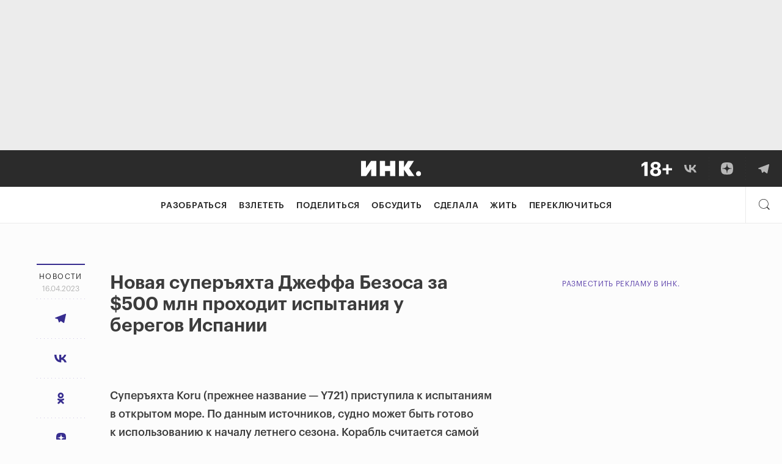

--- FILE ---
content_type: text/html; charset=utf-8
request_url: https://incrussia.ru/news/bezos-yacht/
body_size: 92118
content:
<!doctype html>
<html lang="ru-RU" prefix="og: http://ogp.me/ns#" class="no-js">

<head>
  
  
  
  <!-- ID = 260736 Type =  Link = https://incrussia.ru/news/bezos-yacht/ -->
  <meta charset="UTF-8">
  <meta name="viewport" content="width=device-width,minimum-scale=1,initial-scale=1">
  <meta name="yandex-verification" content="7e495186b1030a09" />
  <meta name="ahrefs-site-verification" content="43b5ebdf27fb21f641a62e017548f3b41a928caa7526367bd5134e469d7d7df5">
  <meta name="robots" content="max-image-preview:large">
    <!-- BEFORE HEAD -->
  
<!-- This site is optimized with the Yoast SEO plugin v8.4 - https://yoast.com/wordpress/plugins/seo/ -->
<link rel="canonical" href="https://incrussia.ru/news/bezos-yacht/" />
<!-- / Yoast SEO plugin. -->

<link rel='dns-prefetch' href='//ceditor.setka.io' />
<link rel='dns-prefetch' href='//s.w.org' />




<link rel="EditURI" type="application/rsd+xml" title="RSD" href="https://incrussia.ru/xmlrpc.php?rsd" />
<link rel="wlwmanifest" type="application/wlwmanifest+xml" href="https://incrussia.ru/wp-includes/wlwmanifest.xml" /> 
<meta name="generator" content="WordPress 4.9.28" />
<link rel='shortlink' href='https://incrussia.ru/?p=260736' />
<link rel="alternate" type="application/json+oembed" href="https://incrussia.ru/wp-json/oembed/1.0/embed?url=https%3A%2F%2Fincrussia.ru%2Fnews%2Fbezos-yacht%2F" />
<link rel="alternate" type="text/xml+oembed" href="https://incrussia.ru/wp-json/oembed/1.0/embed?url=https%3A%2F%2Fincrussia.ru%2Fnews%2Fbezos-yacht%2F&#038;format=xml" />
<!-- Stream WordPress user activity plugin v4.1.1 -->
            <script>
                window.__sounds = '[{"title":"\u041b\u0435\u0442\u043e \u0432 \u0421\u043a\u043e\u043b\u043a\u043e\u0432\u043e","src":"https:\/\/incrussia.ru\/wp-content\/uploads\/2021\/03\/SummerSkolkovo.m4a"},{"title":"\u041f\u043b\u044f\u0436 \u043d\u0430 \u0411\u0430\u043b\u0438","src":"https:\/\/incrussia.ru\/wp-content\/uploads\/2021\/03\/BaliBeach.mp3"},{"title":"\u041d\u043e\u0447\u044c \u0432 \u0421\u0430\u043d-\u0424\u0440\u0430\u043d\u0446\u0438\u0441\u043a\u043e","src":"https:\/\/incrussia.ru\/wp-content\/uploads\/2021\/03\/SanFranNight.m4a"},{"title":"\u0414\u043e\u0436\u0434\u044c \u0432 \u0421\u0438\u043d\u0433\u0430\u043f\u0443\u0440\u0435","src":"https:\/\/incrussia.ru\/wp-content\/uploads\/2021\/03\/SingaporeRain.m4a"},{"title":"\u041a\u043e\u0432\u043e\u0440\u043a\u0438\u043d\u0433","src":"https:\/\/incrussia.ru\/wp-content\/uploads\/2021\/03\/Coworking.m4a"},{"title":"Burning Man","src":"https:\/\/incrussia.ru\/wp-content\/uploads\/2021\/03\/BM-1.m4a"}]';
            </script>
            
<!-- BEGIN ExactMetrics v5.3.8 Universal Analytics - https://exactmetrics.com/ -->
<script type="text/lescript">
(function(i,s,o,g,r,a,m){i['GoogleAnalyticsObject']=r;i[r]=i[r]||function(){
	(i[r].q=i[r].q||[]).push(arguments)},i[r].l=1*new Date();a=s.createElement(o),
	m=s.getElementsByTagName(o)[0];a.async=1;a.src=g;m.parentNode.insertBefore(a,m)
})(window,document,'script','https://www.google-analytics.com/analytics.js','ga');
  ga('create', 'UA-87436808-1', 'auto', {'useAmpClientId': true});
  ga('send', 'pageview');
</script>
<!-- END ExactMetrics Universal Analytics -->

  <!-- AFTER HEAD -->
  <link rel="apple-touch-icon" sizes="180x180" type="image/png" href="https://storage.yandexcloud.net/incrussia-prod/wp-content/themes/inc/favicon/new/apple-touch-icon-180x180.png">
  <link rel="icon" type="image/png" sizes="32x32" type="image/png" href="https://storage.yandexcloud.net/incrussia-prod/wp-content/themes/inc/favicon/new/favicon-32x32.png">
  <link rel="icon" type="image/png" sizes="16x16" type="image/png" href="https://storage.yandexcloud.net/incrussia-prod/wp-content/themes/inc/favicon/new/favicon-16x16.png">
  <link rel="manifest" href="https://incrussia.ru/wp-content/themes/inc/favicon/new/manifest.webmanifest">
  <link rel="mask-icon" href="https://incrussia.ru/wp-content/themes/inc/favicon/new/icon.svg" color="#000000">
  <link rel="shortcut icon" href="https://incrussia.ru/wp-content/themes/inc/favicon/new/favicon.ico">
  <meta name="msapplication-TileColor" content="#da532c">
  <meta name="theme-color" content="#000000">
  <link rel="alternate" type="application/rss+xml" title="RSS Feed" href="http://incrussia.ru/rss/rss.php" />

      <script>
    ! function(a) {
      a.adQ = [], a.Ya = {
        adfoxCode: {
          createAdaptive: function() {
            a.adQ.push({
              t: 1,
              data: arguments
            })
          },
          create: function() {
            a.adQ.push({
              t: 2,
              data: arguments
            })
          },
          createScroll: function() {
            a.adQ.push({
              t: 3,
              data: arguments
            })
          }
        }
      }
    }(window);
  </script>
  <link rel="preload" href="/wp-content/themes/inc/fonts/Graphik/GraphikLC-Regular.woff" as="font" type="font/woff" crossorigin>
  <link rel="preload" href="/wp-content/themes/inc/fonts/Graphik/GraphikLC-Bold.woff" as="font" type="font/woff" crossorigin>
  <link rel="preload" href="/wp-content/themes/inc/fonts/Graphik/GraphikLC-Medium.woff" as="font" type="font/woff" crossorigin>
  <link rel="preload" href="/wp-content/themes/inc/fonts/Graphik/GraphikLC-Semibold.woff" as="font" type="font/woff" crossorigin>
  <link rel="preload" href="/wp-content/themes/inc/fonts/KazimirText/KazimirText-Regular.woff" as="font" type="font/woff" crossorigin>
      
    
    <script type="module" src="https://incrussia.ru/wp-content/themes/inc/assets/dist/es6/manifest.js?id=81454c726df170f2af58" defer></script>
    <script type="module" src="https://incrussia.ru/wp-content/themes/inc/assets/dist/es6/vendor.js?id=19398a1e07844efb3755" defer></script>
    <script type="module" src="https://incrussia.ru/wp-content/themes/inc/assets/dist/es6/app.js?id=8fbfc5767c7af4d1cdef" defer></script>
    <script>
    //safari 10 nomodule fix
    (function() {
      var d = document;
      var c = d.createElement('script');
      if (!('noModule' in c) && 'onbeforeload' in c) {
        var s = false;
        d.addEventListener('beforeload', function(e) {
          if (e.target === c) {
            s = true;
          } else if (!e.target.hasAttribute('nomodule') || !s) {
            return;
          }
          e.preventDefault();
        }, true);

        c.type = 'module';
        c.src = '.';
        d.head.appendChild(c);
        c.remove();
      }
    }());
  </script>
      <script nomodule src="https://incrussia.ru/wp-content/themes/inc/assets/dist/manifest.js?id=ddec663c9f7747edcf56" defer></script>
    <script nomodule src="https://incrussia.ru/wp-content/themes/inc/assets/dist/vendor.js?id=341af02647a27ad4998e" defer></script>
    <script nomodule src="https://incrussia.ru/wp-content/themes/inc/assets/dist/app.js?id=a4756eefcb7b917eec22" defer></script>
    <script src="https://incrussia.ru/wp-content/themes/inc/assets/dist/legacy.js?id=8f51b77d5746b5e93788" defer></script>
  <link rel="profile" href="https://gmpg.org/xfn/11">


  <!-- meta --><!-- 2https://incrussia.ru/wp-content/uploads/2025/10/zaglushka.jpg-->    <meta prefix="og: http://ogp.me/ns#" />
    <!-- title -->
    
        <!-- title end -->

    <meta property="og:type" content="article" />
    <!-- <link rel="amphtml" href="https://incrussia.ru/news/bezos-yacht/amp/"> -->
    <meta property="site:name" content="Инк." />
    <meta property="og:site_name" content="Инк." />
                                    <meta property="og:url" content="https://incrussia.ru/news/bezos-yacht/" />
                    <meta property="og:title" content="Новости" />
            <meta property="og:description" content="" />
            <meta name="twitter:title" content="Новости" />
            <meta name="twitter:description" content="" />

            <style media="all">img.wp-smiley,img.emoji{display:inline !important;border:none !important;box-shadow:none !important;height:1em !important;width:1em !important;margin:0 .07em !important;vertical-align:-.1em !important;background:0 0 !important;padding:0 !important}
:not(#stk):not(.stk) .stk-layout_6col_10590{--stk-limit:680px;--stk-m_r:0px;--stk-m_l:0px;--stk-gap:40px;--stk-cols:6}
@keyframes stk-hotspot-pulse{0%{opacity:.6;transform:translate(-50%,-50%) scale(.3)}14.2857142857%{opacity:0;transform:translate(-50%,-50%)}to{opacity:0}}@keyframes stk-popover--appear{0%{opacity:0;transform:translateY(10px)}to{opacity:1}}@keyframes stk-popover--appear-top{0%{opacity:0;transform:translateY(-10px)}to{opacity:1}}:not(#stk) .stk-post[data-reset-type=class] .stk-reset,:not(#stk) .stk-post[data-reset-type=class] .stk-reset:after,:not(#stk) .stk-post[data-reset-type=class] .stk-reset:before{animation:none;background:0 0;border:0;border-radius:0;bottom:auto;box-sizing:content-box;box-shadow:none;clear:none;clip:auto;color:inherit;columns:auto;content:normal;cursor:inherit;filter:none;float:none;font:inherit;height:auto;image-rendering:auto;left:auto;letter-spacing:normal;line-height:normal;list-style:none;margin:0;-webkit-mask:none;mask:none;max-height:none;max-width:none;min-height:0;mix-blend-mode:normal;opacity:1;outline:0;overflow:visible;padding:0;pointer-events:all;position:static;quotes:none;right:auto;table-layout:auto;text-align-last:auto;text-align:start;text-decoration:none;text-indent:0;text-overflow:clip;text-shadow:none;-webkit-text-size-adjust:none;-ms-text-size-adjust:none;text-size-adjust:none;text-transform:none;top:auto;transform-origin:50% 50% 0;transform:none;transition:none;vertical-align:baseline;visibility:visible;white-space:normal;word-break:normal;word-spacing:normal;word-wrap:break-word;z-index:auto}:not(#stk) .stk-post[data-reset-type=class] .stk-reset:after,:not(#stk) .stk-post[data-reset-type=class] .stk-reset:before,:not(#stk) .stk-post[data-reset-type=class] .stk-reset:not(img){width:auto}:not(#stk) .stk-post:not([data-reset-type]) .stk-description,:not(#stk) .stk-post:not([data-reset-type]) .stk-embed-figure,:not(#stk) .stk-post:not([data-reset-type]) .stk-image-figure,:not(#stk) .stk-post:not([data-reset-type]) h1,:not(#stk) .stk-post:not([data-reset-type]) h2,:not(#stk) .stk-post:not([data-reset-type]) h3,:not(#stk) .stk-post:not([data-reset-type]) h4,:not(#stk) .stk-post:not([data-reset-type]) h5,:not(#stk) .stk-post:not([data-reset-type]) h6,:not(#stk) .stk-post:not([data-reset-type]) hr,:not(#stk) .stk-post:not([data-reset-type]) p,:not(#stk) .stk-post:not([data-reset-type]) span{all:initial;font:inherit;color:inherit;vertical-align:baseline;margin-top:0;-webkit-font-smoothing:antialiased;-moz-osx-font-smoothing:grayscale}:not(#stk) .stk-post:not([data-reset-type]) .stk-description,:not(#stk) .stk-post:not([data-reset-type]) .stk-embed-figure,:not(#stk) .stk-post:not([data-reset-type]) .stk-image-figure,:not(#stk) .stk-post:not([data-reset-type]) h1,:not(#stk) .stk-post:not([data-reset-type]) h2,:not(#stk) .stk-post:not([data-reset-type]) h3,:not(#stk) .stk-post:not([data-reset-type]) h4,:not(#stk) .stk-post:not([data-reset-type]) h5,:not(#stk) .stk-post:not([data-reset-type]) h6,:not(#stk) .stk-post:not([data-reset-type]) hr,:not(#stk) .stk-post:not([data-reset-type]) p{display:block}:not(#stk) .stk-post.stk-post .stk-description,:not(#stk) .stk-post:not([data-reset-type]) h1,:not(#stk) .stk-post:not([data-reset-type]) h2,:not(#stk) .stk-post:not([data-reset-type]) h3,:not(#stk) .stk-post:not([data-reset-type]) h4,:not(#stk) .stk-post:not([data-reset-type]) h5,:not(#stk) .stk-post:not([data-reset-type]) h6,:not(#stk) .stk-post:not([data-reset-type]) p,:not(#stk) .stk-post[data-reset-type=class] .stk-reset:not([class*=__separator_]):not([class*=__symbol_]):not(a),:not(#stk) .stk-post[data-reset-type=class] .stk-reset[class*=stk-btn][class*=__stk-btn]{font-family:var(--stk-f_family),"stk";font-size:var(--stk-f_size);font-weight:var(--stk-f_weight);line-height:var(--stk-f_height);min-height:var(--stk-f_height);letter-spacing:var(--stk-f_spacing);text-transform:var(--stk-f_transform)}:not(#stk) .stk-post.stk-post .stk-description em,:not(#stk) .stk-post:not([data-reset-type]) h1 em,:not(#stk) .stk-post:not([data-reset-type]) h2 em,:not(#stk) .stk-post:not([data-reset-type]) h3 em,:not(#stk) .stk-post:not([data-reset-type]) h4 em,:not(#stk) .stk-post:not([data-reset-type]) h5 em,:not(#stk) .stk-post:not([data-reset-type]) h6 em,:not(#stk) .stk-post:not([data-reset-type]) p em,:not(#stk) .stk-post[data-reset-type=class] .stk-reset:not([class*=__separator_]):not([class*=__symbol_]):not(a) em.stk-reset,:not(#stk) .stk-post[data-reset-type=class] .stk-reset[class*=stk-btn][class*=__stk-btn] em.stk-reset{font-family:var(--stk-f--i_family),"stk";font-size:var(--stk-f--i_size);font-weight:var(--stk-f--i_weight);line-height:var(--stk-f_height);letter-spacing:var(--stk-f--i_spacing);text-transform:var(--stk-f--i_transform);min-height:var(--stk-f_height);font-style:var(--stk-f--i_style,italic)}:not(#stk) .stk-post.stk-post .stk-description strong,:not(#stk) .stk-post:not([data-reset-type]) h1 strong,:not(#stk) .stk-post:not([data-reset-type]) h2 strong,:not(#stk) .stk-post:not([data-reset-type]) h3 strong,:not(#stk) .stk-post:not([data-reset-type]) h4 strong,:not(#stk) .stk-post:not([data-reset-type]) h5 strong,:not(#stk) .stk-post:not([data-reset-type]) h6 strong,:not(#stk) .stk-post:not([data-reset-type]) p strong,:not(#stk) .stk-post[data-reset-type=class] .stk-reset:not([class*=__separator_]):not([class*=__symbol_]):not(a) strong.stk-reset,:not(#stk) .stk-post[data-reset-type=class] .stk-reset[class*=stk-btn][class*=__stk-btn] strong.stk-reset{font-family:var(--stk-f--b_family),"stk";font-size:var(--stk-f--b_size);font-weight:var(--stk-f--b_weight);line-height:var(--stk-f_height);letter-spacing:var(--stk-f--b_spacing);text-transform:var(--stk-f--b_transform);min-height:var(--stk-f_height)}:not(#stk) .stk-post.stk-post .stk-description span,:not(#stk) .stk-post:not([data-reset-type]) h1 span,:not(#stk) .stk-post:not([data-reset-type]) h2 span,:not(#stk) .stk-post:not([data-reset-type]) h3 span,:not(#stk) .stk-post:not([data-reset-type]) h4 span,:not(#stk) .stk-post:not([data-reset-type]) h5 span,:not(#stk) .stk-post:not([data-reset-type]) h6 span,:not(#stk) .stk-post:not([data-reset-type]) p span,:not(#stk) .stk-post[data-reset-type=class] .stk-reset:not([class*=__separator_]):not([class*=__symbol_]):not(a) span.stk-reset,:not(#stk) .stk-post[data-reset-type=class] .stk-reset[class*=stk-btn][class*=__stk-btn] span.stk-reset{font-family:inherit;font-size:inherit;font-weight:inherit;line-height:inherit;letter-spacing:inherit;text-transform:inherit;min-height:inherit;font-style:inherit}:not(#stk) .stk-post.stk-post{position:relative;line-height:1}@media (max-width:768px){:not(#stk) .stk-post.stk-post{-webkit-hyphens:auto;-ms-hyphens:auto;hyphens:auto}}:not(#stk) .stk-post.stk-post.stk-post:not([data-reset-type]) sup,:not(#stk) .stk-post.stk-post.stk-post[data-reset-type=class] sup.stk-reset{--stk-f_size:70%;font-family:inherit;font-weight:inherit;font-style:inherit;vertical-align:super}:not(#stk) .stk-post.stk-post.stk-post:not([data-reset-type]) sub,:not(#stk) .stk-post.stk-post.stk-post[data-reset-type=class] sub.stk-reset{--stk-f_size:70%;font-family:inherit;font-weight:inherit;font-style:inherit;vertical-align:sub}:not(#stk) .stk-post.stk-post.stk-post:not([data-reset-type]) del,:not(#stk) .stk-post.stk-post.stk-post[data-reset-type=class] del.stk-reset{text-decoration:line-through}:not(#stk) .stk-post.stk-post.stk-post:not([data-reset-type]) u,:not(#stk) .stk-post.stk-post.stk-post[data-reset-type=class] u.stk-reset{text-decoration:underline}:not(#stk) .stk-post.stk-post [class*=stk-btn]:not(w):not(.ce-element),:not(#stk) .stk-post.stk-post.stk-post:not([data-reset-type]) a,:not(#stk) .stk-post.stk-post.stk-post[data-reset-type=class] a.stk-reset,:not(#stk) .stk-post.stk-post.stk-post[data-reset-type=class] a.stk-reset .stk-reset{cursor:pointer}:not(#stk) .stk-post.stk-post.stk-post:not([data-reset-type]) a:not(.stk-container-link):not([class*=stk-btn]),:not(#stk) .stk-post.stk-post.stk-post[data-reset-type=class] a.stk-reset:not(.stk-container-link):not([class*=stk-btn]){line-height:inherit}:not(#stk) .stk-post.stk-post.stk-post .ce-element--type-comment-thread,:not(#stk) .stk-post.stk-post.stk-post .stk-comment,:not(#stk) .stk-post.stk-post.stk-post .stk-embed-figure,:not(#stk) .stk-post.stk-post.stk-post .stk-gallery,:not(#stk) .stk-post.stk-post.stk-post .stk-grid,:not(#stk) .stk-post.stk-post.stk-post .stk-image-figure,:not(#stk) .stk-post:not([data-reset-type]) h1,:not(#stk) .stk-post:not([data-reset-type]) h2,:not(#stk) .stk-post:not([data-reset-type]) h3,:not(#stk) .stk-post:not([data-reset-type]) h4,:not(#stk) .stk-post:not([data-reset-type]) h5,:not(#stk) .stk-post:not([data-reset-type]) h6,:not(#stk) .stk-post:not([data-reset-type]) hr,:not(#stk) .stk-post:not([data-reset-type]) li,:not(#stk) .stk-post:not([data-reset-type]) ol,:not(#stk) .stk-post:not([data-reset-type]) p,:not(#stk) .stk-post:not([data-reset-type]) ul,:not(#stk) .stk-post[data-reset-type=class] .stk-reset:not(w){margin-bottom:var(--theme-bottom-indent)}:not(#stk) .stk-post[data-reset-type=class] .stk-code.stk-reset:not(.stk),:not(#stk) .stk-post[data-reset-type=class] .stk-description.stk-reset:not(.stk),:not(#stk) .stk-post[data-reset-type=class] a.stk-reset:not([class*=stk-btn]):not(.stk-container-link):not(.stk),:not(#stk) .stk-post[data-reset-type=class] em.stk-reset:not(.stk),:not(#stk) .stk-post[data-reset-type=class] img.stk-reset:not(.stk),:not(#stk) .stk-post[data-reset-type=class] span.stk-reset:not(.stk),:not(#stk) .stk-post[data-reset-type=class] strong.stk-reset:not(.stk),:not(#stk) .stk-post[data-reset-type=class] tbody.stk-reset:not(.stk),:not(#stk) .stk-post[data-reset-type=class] td.stk-reset:not(.stk){margin-bottom:0}:not(#stk) .stk-post.stk-post .stk-image-figure{position:relative;display:grid;grid-template-rows:auto auto;grid-template-columns:1fr;max-width:100%;line-height:0;--stk-hotspot-color:#d0021b}:not(#stk) .stk-post.stk-post .stk-image-figure>:first-child{grid-column:1;grid-row:1}:not(#stk) .stk-post.stk-post .stk-image-figure .stk-mask{overflow:hidden}:not(#stk) .stk-post.stk-post .stk-image-figure .stk-mask img{max-width:100%;height:auto;vertical-align:top}:not(#stk) .stk-post.stk-post .stk-image-figure .stk-description{grid-column:1;grid-row:2;width:100%}.stk-hotspots{position:absolute;top:0;right:0;bottom:0;left:0;max-width:var(--stk-image-width,100%);border:16px solid transparent;box-sizing:border-box;pointer-events:none}@supports (display:grid){.stk-hotspots{position:relative;grid-row:1;grid-column:1}}.stk-hotspot{position:absolute;width:22px;height:22px;cursor:pointer;pointer-events:all;transform:translate(-50%,-50%) rotate(var(--deg,0))}.stk-hotspot:after,.stk-hotspot:before{content:'';position:absolute;top:50%;left:50%;border-radius:var(--radius);background:var(--stk-hotspot-color)}.stk-hotspot:before{opacity:0;pointer-events:none;width:60px;height:60px}.stk-hotspot:after{width:16px;height:16px;border:3px solid #fff;transform:translate(-50%,-50%);box-shadow:var(--x,0px) 1px 5px rgba(0,0,0,.05),var(--x,0px) 1px 0 rgba(0,0,0,.05)}.stk-hotspot:nth-child(n+11):before{animation:none}@media (max-width:768px){.stk-hotspot{width:40px;height:40px}.stk-hotspot:after{width:10px;height:10px}}.stk-hotspot--shape_circle{--radius:50%}.stk-hotspot--shape_rsquare{--radius:33%}.stk-hotspot--shape_rhombus{--deg:45deg;--x:1px;background-clip:content-box}.stk-hotspot--anim_pulse:before{animation-duration:2.8s;animation-iteration-count:infinite;animation-name:stk-hotspot-pulse}.stk-hotspot--anim_pulse:nth-child(2):before{animation-delay:.28s}.stk-hotspot--anim_pulse:nth-child(3):before{animation-delay:.56s}.stk-hotspot--anim_pulse:nth-child(4):before{animation-delay:.84s}.stk-hotspot--anim_pulse:nth-child(5):before{animation-delay:1.12s}.stk-hotspot--anim_pulse:nth-child(6):before{animation-delay:1.4s}.stk-hotspot--anim_pulse:nth-child(7):before{animation-delay:1.68s}.stk-hotspot--anim_pulse:nth-child(8):before{animation-delay:1.96s}.stk-hotspot--anim_pulse:nth-child(9):before{animation-delay:2.24s}.stk-hotspot--anim_pulse:nth-child(10):before{animation-delay:2.52s}:not(#stk) .stk-post:not([data-reset-type]) a,:not(#stk) .stk-post[data-reset-type=class] [data-stk-footnote-link],:not(#stk) .stk-post[data-reset-type=class] a.stk-reset{color:#372d8f}:not(#stk) .stk-post:not([data-reset-type]) a:visited,:not(#stk) .stk-post[data-reset-type=class] [data-stk-footnote-link]:visited,:not(#stk) .stk-post[data-reset-type=class] a.stk-reset:visited{color:var(--stk-c--visited)}:not(#stk) .stk-post:not([data-reset-type]) a:hover,:not(#stk) .stk-post[data-reset-type=class] [data-stk-footnote-link]:hover,:not(#stk) .stk-post[data-reset-type=class] a.stk-reset:hover{color:#6b5fd3}:not(#stk) .stk-post.stk-post [data-col-width="1"]{--stk-cols:1;flex-basis:100%}:not(#stk) .stk-post.stk-post [data-col-width="2"]{--stk-cols:2;flex-basis:200%}:not(#stk) .stk-post.stk-post [data-col-width="3"]{--stk-cols:3;flex-basis:300%}:not(#stk) .stk-post.stk-post [data-col-width="4"]{--stk-cols:4;flex-basis:400%}:not(#stk) .stk-post.stk-post [data-col-width="5"]{--stk-cols:5;flex-basis:500%}:not(#stk) .stk-post.stk-post [data-col-width="6"]{--stk-cols:6;flex-basis:600%}:not(#stk) .stk-post.stk-post [data-col-width="7"]{--stk-cols:7;flex-basis:700%}:not(#stk) .stk-post.stk-post [data-col-width="8"]{--stk-cols:8;flex-basis:800%}:not(#stk) .stk-post.stk-post [data-col-width="9"]{--stk-cols:9;flex-basis:900%}:not(#stk) .stk-post.stk-post [data-col-width="10"]{--stk-cols:10;flex-basis:1000%}:not(#stk) .stk-post.stk-post [data-col-width="11"]{--stk-cols:11;flex-basis:1100%}:not(#stk) .stk-post.stk-post [data-col-width="12"]{--stk-cols:12;flex-basis:1200%}:not(#stk) .stk-post.stk-post [data-col-width="13"]{--stk-cols:13;flex-basis:1300%}:not(#stk) .stk-post.stk-post [data-col-width="14"]{--stk-cols:14;flex-basis:1400%}:not(#stk) .stk-post.stk-post [data-col-width="15"]{--stk-cols:15;flex-basis:1500%}:not(#stk) .stk-post.stk-post [data-col-width="16"]{--stk-cols:16;flex-basis:1600%}:not(#stk) .stk-post.stk-post{margin-right:auto;margin-left:auto;max-width:800px;padding-right:20px;padding-left:20px}:not(#stk) .stk-post.stk-post>.stk-layout__overhangs_right{margin-right:-20px;padding-right:20px}:not(#stk) .stk-post.stk-post>.stk-layout__overhangs_left{margin-left:-20px;padding-left:20px}:not(#stk) .stk-post.stk-post>.stk-layout__overhangs_both{margin-right:-20px;margin-left:-20px;padding-right:20px;padding-left:20px}@supports (--a:red){:not(#stk) .stk-post.stk-post{max-width:var(--stk-limit);padding-right:var(--stk-m_r);padding-left:var(--stk-m_l)}:not(#stk) .stk-post.stk-post>.stk-layout__overhangs_right{margin-right:calc(var(--stk-m_r)*-1);padding-right:var(--stk-m_r)}:not(#stk) .stk-post.stk-post>.stk-layout__overhangs_both,:not(#stk) .stk-post.stk-post>.stk-layout__overhangs_left{margin-left:calc(var(--stk-m_l)*-1);padding-left:var(--stk-m_l)}:not(#stk) .stk-post.stk-post>.stk-layout__overhangs_both{margin-right:calc(var(--stk-m_r)*-1);padding-right:var(--stk-m_r)}}:not(#stk) .stk-post.stk-post .stk-grid{display:flex}:not(#stk) .stk-post.stk-post .stk-grid-col{margin-left:20px}:not(#stk) .stk-post.stk-post .stk-grid-col:first-child{margin-left:0}@supports (--a:red){:not(#stk) .stk-post.stk-post .stk-grid-col{flex-basis:calc(100%*var(--stk-cols) + var(--stk-gap)*(var(--stk-cols) - 1));margin-left:var(--stk-gap)}:not(#stk) .stk-post.stk-post .stk-grid-col:first-child{margin-left:0}}:not(#stk) .stk-post.stk-post .stk-grid-col>*{flex:0 0 auto}:not(#stk) .stk-post.stk-post .stk-grid-col>:last-child,:not(#stk) .stk-post.stk-post ol.stk-reset li.stk-reset:last-child,:not(#stk) .stk-post.stk-post ul.stk-reset li.stk-reset:last-child{margin-bottom:0}@media (max-width:768px){:not(#stk) .stk-post.stk-post{padding:0 10px;--stk-m_r:10px;--stk-m_l:10px}:not(#stk) .stk-post.stk-post .stk-grid{flex-direction:column}:not(#stk) .stk-post.stk-post .stk-grid-col{margin-bottom:20px;margin-left:0}:not(#stk) .stk-post.stk-post .stk-grid:not([class*=__layout_]) .stk-grid-col,:not(#stk) .stk-post.stk-post .stk-grid__layout_reverse>.stk-grid-col{flex-basis:auto}:not(#stk) .stk-post.stk-post .stk-grid-col_last{margin-bottom:0}:not(#stk) .stk-post.stk-post .stk-grid-col_empty{display:none}:not(#stk) .stk-post.stk-post .stk-grid__layout_reverse{flex-direction:column-reverse}:not(#stk) .stk-post.stk-post .stk-grid.stk-grid__layout_matrix{flex-direction:row;flex-wrap:wrap;justify-content:space-between}:not(#stk) .stk-post.stk-post .stk-grid.stk-grid__layout_matrix>.stk-grid-col{flex-basis:calc(50% - 10px);flex-basis:calc(50% - calc(var(--stk-gap)/2))}:not(#stk) .stk-post.stk-post .stk-grid.stk-grid__layout_matrix>.stk-grid-col_last-odd{margin-bottom:0}:not(#stk) .stk-post.stk-post .stk-grid__layout_columns{flex-direction:row}:not(#stk) .stk-post.stk-post .stk-grid__layout_columns>.stk-grid-col{margin-bottom:0;margin-left:20px;margin-left:var(--stk-gap)}:not(#stk) .stk-post.stk-post .stk-grid__layout_columns>.stk-grid-col:first-child{margin-left:0}}@supports (display:grid){:not(#stk) .stk-post.stk-post{display:grid;grid-auto-rows:-webkit-max-content;grid-auto-rows:max-content;grid-template-columns:1fr minmax(0,var(--stk-limit,100%)) 1fr;max-width:none;padding:0 var(--stk-m_r) 0 var(--stk-m_l);--stk-ov_m_l:var(--stk-m_l);--stk-ov_m_r:var(--stk-m_r)}:not(#stk) .stk-post.stk-post.stk-post>*{grid-column:2;min-width:0;max-width:none}:not(#stk) .stk-post.stk-post .stk-grid{display:grid;grid-template-columns:repeat(var(--stk-cols),minmax(0,calc((var(--stk-limit) - ((var(--stk-cols) - 1)*var(--stk-gap)))/var(--stk-cols))));grid-gap:0 var(--stk-gap)}:not(#stk) .stk-post.stk-post .stk-grid .stk-grid{grid-template-columns:repeat(var(--stk-cols),minmax(0,1fr))}:not(#stk) .stk-post.stk-post .stk-grid-col{display:flex;flex-direction:column;grid-column:span var(--stk-cols);min-width:0;margin:0;box-sizing:border-box}:not(#stk) .stk-post.stk-post .stk-grid-col>:last-child:not(#_){margin-bottom:0}:not(#stk) .stk-post.stk-post [class*=overhangs]{grid-column-start:1;grid-column-end:-1;justify-content:center;max-width:none;padding-right:var(--stk-ov_m_r);padding-left:var(--stk-ov_m_l)}:not(#stk) .stk-post.stk-post [class*=overhangs]>.stk-mask>img.stk-reset{width:100%}:not(#stk) .stk-post.stk-post [class*=overhangs],:not(#stk) .stk-post.stk-post [class*=overhangs]>.stk-code,:not(#stk) .stk-post.stk-post [class*=overhangs]>.stk-mask{margin-right:calc(var(--stk-ov_m_r)*-1);margin-left:calc(var(--stk-ov_m_l)*-1)}:not(#stk) .stk-post.stk-post [class*=overhangs] .stk-description{margin-right:auto;margin-left:auto}:not(#stk) .stk-post.stk-post .stk-layout__overhangs_left{grid-column:1/span 2;justify-content:end;margin-right:0;padding-right:0}:not(#stk) .stk-post.stk-post .stk-layout__overhangs_left .stk-description,:not(#stk) .stk-post.stk-post .stk-layout__overhangs_left>.stk-code,:not(#stk) .stk-post.stk-post .stk-layout__overhangs_left>.stk-mask{margin-right:0}:not(#stk) .stk-post.stk-post .stk-layout__overhangs_right{grid-column:2/span 2;justify-content:start;margin-left:0;padding-left:0}:not(#stk) .stk-post.stk-post .stk-layout__overhangs_right .stk-description,:not(#stk) .stk-post.stk-post .stk-layout__overhangs_right>.stk-code,:not(#stk) .stk-post.stk-post .stk-layout__overhangs_right>.stk-mask{margin-left:0}:not(#stk) .stk-post.stk-post .stk-grid [class*=overhangs]{--stk-ov_m_l:calc(var(--stk-gap)/2);--stk-ov_m_r:calc(var(--stk-gap)/2)}:not(#stk) .stk-post.stk-post .stk-grid-col:first-child>.stk-grid>.stk-grid-col:first-child>[class*=overhangs],:not(#stk) .stk-post.stk-post>.stk-grid>.stk-grid-col:first-child>[class*=overhangs]{--stk-ov_m_l:var(--stk-m_l)}:not(#stk) .stk-post.stk-post .stk-grid-col:last-child>.stk-grid>.stk-grid-col:last-child>[class*=overhangs],:not(#stk) .stk-post.stk-post>.stk-grid>.stk-grid-col:last-child>[class*=overhangs]{--stk-ov_m_r:var(--stk-m_r)}@media (max-width:768px){:not(#stk) .stk-post.stk-post.stk-post{--stk-m_r:10px;--stk-m_l:10px;--stk-cols:1}:not(#stk) .stk-post.stk-post .stk-grid{grid-gap:20px;grid-template-columns:repeat(var(--stk-cols),minmax(0,1fr))}:not(#stk) .stk-post.stk-post .stk-grid .stk-grid{--stk-cols:1}:not(#stk) .stk-post.stk-post .stk-grid-col{grid-column:span 1;margin-bottom:0}:not(#stk) .stk-post.stk-post .stk-grid-col_empty{display:none}:not(#stk) .stk-post.stk-post [class*=overhangs]{justify-content:stretch}:not(#stk) .stk-post.stk-post .stk-grid:not(.stk-grid__layout_columns) [class*=overhangs]{--stk-ov_m_l:var(--stk-m_l);--stk-ov_m_r:var(--stk-m_r)}:not(#stk) .stk-post.stk-post .stk-grid__layout_reverse{display:flex;flex-direction:column-reverse;gap:0}:not(#stk) .stk-post.stk-post .stk-grid__layout_reverse>.stk-grid-col{flex-basis:auto;margin-bottom:20px}:not(#stk) .stk-post.stk-post .stk-grid__layout_reverse>.stk-grid-col_last{margin-bottom:0}:not(#stk) .stk-post.stk-post .stk-grid.stk-grid__layout_matrix{--stk-cols:2;grid-gap:20px var(--stk-gap)}:not(#stk) .stk-post.stk-post .stk-grid__layout_columns{grid-gap:0 var(--stk-gap);grid-auto-columns:1fr}:not(#stk) .stk-post.stk-post .stk-grid__layout_columns>.stk-grid-col{grid-row:1;grid-column:span var(--stk-cols);margin:0}}}:not(#stk) .stk-post.stk-post .stk-description{max-width:var(--stk-limit);margin-top:10px;margin-bottom:0;-webkit-font-smoothing:antialiased}:not(#stk) .stk-post.stk-post .stk-description:empty{display:none}:not(#stk) .stk-post.stk-post .stk-gallery{position:relative}:not(#stk) .stk-post.stk-post .stk-gallery_arrow{position:relative;display:flex;justify-content:center;align-items:center;width:30px;height:30px;color:#989898;background-color:#ededed;border-radius:50%;box-shadow:0 0 0 1px rgba(0,0,0,.1);cursor:pointer}:not(#stk) .stk-post.stk-post .stk-gallery_arrow span{content:'';width:25%;height:25%;margin:0;color:inherit;border:2px currentcolor;border-style:solid solid none none;border-radius:0 2px 0 0;box-sizing:content-box}:not(#stk) .stk-post.stk-post .stk-gallery_arrow:focus,:not(#stk) .stk-post.stk-post .stk-gallery_arrow:hover{color:#242424}:not(#stk) .stk-post.stk-post .stk-gallery_arrow__prev span{transform:translateX(10%) rotate(-135deg)}:not(#stk) .stk-post.stk-post .stk-gallery_arrow__next span{transform:translateX(-10%) rotate(45deg)}:not(#stk) .stk-post.stk-post .stk-gallery_slides{position:relative;z-index:1;overflow:hidden;transition:height .5s}:not(#stk) .stk-post.stk-post .stk-gallery_slides .stk-image-figure{position:absolute;top:0;right:0;left:0;opacity:0;transition:opacity .5s}:not(#stk) .stk-post.stk-post .stk-gallery_slides .stk-image-figure.stk-gallery_slide__active{z-index:50;opacity:1}:not(#stk) .stk-post.stk-post .stk-gallery_counter__divider:before{content:"/"}:not(#stk) .stk-post.stk-post .stk-gallery_dots{flex-grow:1;display:flex;justify-content:center}:not(#stk) .stk-post.stk-post .stk-gallery_dots .stk-gallery_dot{width:10px;height:10px;background-color:rgba(var(--stk-c--rgb),.4);background-clip:content-box;border:5px solid transparent;border-radius:50%;transition:background .3s;cursor:pointer}:not(#stk) .stk-post.stk-post .stk-gallery_dots .stk-gallery_dot:hover,:not(#stk) .stk-post.stk-post .stk-gallery_dots .stk-gallery_dot__active{background-color:var(--stk-c--hover)}:not(#stk) .stk-post.stk-post .stk-gallery_dots .stk-gallery_dot__active{pointer-events:none}:not(#stk) .stk-post.stk-post .stk-gallery.stk-gallery_init{display:flex;flex-wrap:wrap;align-items:center;margin-top:-10px;margin-left:-10px}:not(#stk) .stk-post.stk-post .stk-gallery.stk-gallery_init>*{margin-top:10px;margin-left:10px}:not(#stk) .stk-post.stk-post .stk-gallery.stk-gallery_init .stk-gallery_arrow__prev{order:10}:not(#stk) .stk-post.stk-post .stk-gallery.stk-gallery_init .stk-gallery_counter{display:none;order:15}:not(#stk) .stk-post.stk-post .stk-gallery.stk-gallery_init .stk-gallery_arrow__next{order:20}:not(#stk) .stk-post.stk-post .stk-gallery.stk-gallery_init .stk-gallery_slides{order:30;flex-grow:1;flex-basis:100%}:not(#stk) .stk-post.stk-post .stk-gallery.stk-gallery_init .stk-gallery_dots{display:none;order:40}:not(#stk) .stk-post.stk-post .stk-gallery.stk-gallery_init .stk-image-figure{margin:0}:not(#stk) .stk-post.stk-post [class*=__separator_]{position:relative;display:flex;align-items:center;justify-content:center;min-height:20px;font-size:0;line-height:0;background:0 0;border:0}:not(#stk) .stk-post.stk-post [class*=__separator_]:before{content:'';width:100%;border-top:1px solid}:not(#stk) .stk-post.stk-post [class*=__separator_top]{align-items:flex-start}:not(#stk) .stk-post.stk-post [class*=__separator_bottom]{align-items:flex-end}:not(#stk) .stk-post.stk-post .stk-grid [class*=__separator_]{margin-right:0;margin-left:0}:not(#stk) .stk-post.stk-post [class*=__symbol_]{display:inline-block}:not(#stk) .stk-post.stk-post .stk-icon{width:auto;height:1em;margin-top:-.2em;vertical-align:middle}:not(#stk) .stk-post.stk-post .stk-element_no-text .stk-icon{max-width:100%;height:auto;margin-top:0}:not(#stk) .stk-post.stk-post [class*=stk-btn]:not(w){align-self:flex-start;justify-self:start;display:inline-block;padding:.5em 1em;color:var(--stk-btn_t-color);background-color:var(--stk-btn_bg-color);border-width:0;border-width:var(--stk-btn_b-width,0);border-style:solid;border-color:var(--stk-btn_b-color);border-radius:var(--stk-btn_b-radius,0)}:not(#stk) .stk-post.stk-post [class*=stk-btn]:not(w):active,:not(#stk) .stk-post.stk-post [class*=stk-btn]:not(w):hover,:not(#stk) .stk-post.stk-post [class*=stk-btn]:not(w):link,:not(#stk) .stk-post.stk-post [class*=stk-btn]:not(w):visited{color:var(--stk-btn_t-color)}:not(#stk) .stk-post.stk-post [class*=stk-btn]:not(w) .stk-reset{cursor:inherit}:not(#stk) .stk-post.stk-post [data-stk-footnote-link]:not(.stk-hotspot){cursor:pointer}@media (min-width:769px){:not(#stk) .stk-post.stk-post [data-stk-footnote-link]:not(.stk-hotspot){background:linear-gradient(to right,currentColor .15em,transparent .15em) 0 calc(50% + .47em)/.3em .07em repeat-x}}@media (max-width:768px){:not(#stk) .stk-post.stk-post [data-stk-footnote-link]:not(.stk-hotspot){text-decoration:underline;-webkit-text-decoration-style:dashed;text-decoration-style:dashed}}:not(#stk) .stk-post.stk-post [data-stk-footnote-link]:not(.stk-hotspot):hover{align-self:baseline}@media (min-width:769px){:not(#stk) .stk-post.stk-post .stk-footnote{display:block;position:absolute;z-index:99999;padding-top:5px;transform:translateX(-50%)}:not(#stk) .stk-post.stk-post .stk-footnote:not(.stk){grid-column:1/-1}:not(#stk) .stk-post.stk-post .stk-footnote--hide,:not(#stk) .stk-post.stk-post .stk-footnote__close{display:none}:not(#stk) .stk-post.stk-post .stk-footnote__body{display:flex;flex-direction:column;width:300px;padding:10px;padding:10px var(--stk-ov_m_r) 10px var(--stk-ov_m_l);background:#fff;border-radius:8px;box-shadow:0 0 0 1px rgba(0,0,0,.03),0 15px 35px -5px rgba(0,0,0,.25);box-sizing:border-box;overflow-y:auto;animation:stk-popover--appear forwards .3s}:not(#stk) .stk-post.stk-post .stk-footnote__body:not(.stk),:not(#stk) .stk-post.stk-post .stk-footnote__body:not(.stk) [class*=overhangs]{--stk-ov_m_r:12px;--stk-ov_m_l:12px}:not(#stk) .stk-post.stk-post .stk-footnote__body:not(.stk)>:last-child{margin-bottom:0}:not(#stk) .stk-post.stk-post .stk-footnote__body>*{flex:0 0 auto}:not(#stk) .stk-post.stk-post .stk-footnote--appear-top .stk-footnote__body{animation-name:stk-popover--appear-top}}@media (max-width:768px){:not(#stk) .stk-post.stk-post .stk-footnote{display:grid;position:fixed;top:0;right:0;bottom:0;left:0;z-index:999999;grid-template:1fr auto/1fr minmax(auto,400px) 1fr;height:100%;padding:0 18px;background:rgba(0,0,0,.4);animation:stk-popover_m--appear forwards .15s}:not(#stk) .stk-post.stk-post .stk-footnote--hide{display:none}:not(#stk) .stk-post.stk-post .stk-footnote__close{grid-column:2;align-self:end;justify-self:end;width:16px;height:16px;margin:14px;background:url(data:image/svg+xml;utf8,%3Csvg%20width%3D%2216%22%20height%3D%2216%22%20viewBox%3D%220%200%2016%2016%22%20xmlns%3D%22http%3A%2F%2Fwww.w3.org%2F2000%2Fsvg%22%3E%0A%20%20%3Cg%20stroke%3D%22%23FFF%22%20fill%3D%22none%22%20fill-rule%3D%22evenodd%22%20stroke-linecap%3D%22square%22%3E%0A%20%20%20%20%3Cpath%20d%3D%22M15.424.575L.575%2015.425M.575.576l14.85%2014.849%22%2F%3E%0A%20%20%3C%2Fg%3E%0A%3C%2Fsvg%3E) 0/cover no-repeat;cursor:pointer;opacity:0;animation:stk-popover_m__close--appear forwards .3s .6s}:not(#stk) .stk-post.stk-post .stk-footnote__body{grid-column:2;display:flex;flex-direction:column;max-height:60vh;padding:13px var(--stk-ov_m_r) 57px var(--stk-ov_m_l);background:#fff;border-radius:16px 16px 0 0;box-shadow:0 1px 5px 1px rgba(0,0,0,.05),0 12px 45px rgba(56,64,81,.5);box-sizing:border-box;overflow-y:auto;animation:stk-popover--appear forwards .3s .15s;opacity:0}:not(#stk) .stk-post.stk-post .stk-footnote__body:not(.stk),:not(#stk) .stk-post.stk-post .stk-footnote__body:not(.stk) [class*=overhangs]{--stk-ov_m_r:12px;--stk-ov_m_l:12px}:not(#stk) .stk-post.stk-post .stk-footnote__body:not(.stk)>:last-child{margin-bottom:0}:not(#stk) .stk-post.stk-post .stk-footnote__body>*{flex:0 0 auto}@keyframes stk-popover_m--appear{0%{opacity:0}}@keyframes stk-popover_m__close--appear{to{opacity:1}}}:not(#stk) .stk-post.stk-post .stk-code{position:relative;display:block}:not(#stk) .stk-post.stk-post .stk-code_keep-ratio .stk-code iframe{position:absolute;top:0;left:0;min-width:100%;width:0;max-width:100%;min-height:100%;height:0;max-height:100%}:not(#stk) .stk-post.stk-post .stk-code_keep-ratio .stk-code:not([style*=padding-top]){padding-top:56.25%}:not(#stk) .stk-post.stk-post .stk-code_keep-ratio .stk-code[style*=stk-embed-height-ratio]{display:flex;align-items:stretch;padding-top:0}:not(#stk) .stk-post.stk-post .stk-code_keep-ratio .stk-code[style*=stk-embed-height-ratio]:before{content:'';padding-top:var(--stk-embed-height-ratio,56.25%)}:not(#stk) .stk-post.stk-post .stk-code_keep-ratio .stk-code[style*=stk-embed-height-ratio]>:not(:empty){flex:100% 0 0;max-width:100%}:not(#stk) .stk-post.stk-post .stk-code_keep-ratio .stk-code[style*=stk-embed-height-ratio]>iframe{position:absolute;top:0;left:0}:not(#stk) .stk-post.stk-post table[class*=stk-table--]{width:100%;table-layout:fixed;border-collapse:collapse}:not(#stk) .stk-post.stk-post table[class*=stk-table--] th.stk-reset.stk-table-cell{font-weight:var(--stk-f--b_weight);font-size:var(--stk-f--b_size);font-family:var(--stk-f--b_family),"stk";text-transform:var(--stk-f--b_transform);letter-spacing:var(--stk-f--b_spacing)}:not(#stk) .stk-post.stk-post .stk-table-cell{position:relative;min-width:2em;height:var(--stk-f_height);padding:calc(var(--stk-f_height)/2)}:not(#stk) .stk-post.stk-post .stk-table-cell:after{content:'';position:absolute;top:0;right:0;bottom:0;left:0;background-color:rgba(var(--stk-c--rgb,currentcolor),var(--stk-t_bg-alpha,0));border-width:0;border-style:solid;border-color:rgba(var(--stk-c--rgb),var(--stk-t_hor-alpha,0)) rgba(var(--stk-c--rgb),var(--stk-t_ver-alpha,0));pointer-events:none}:not(#stk) .stk-post.stk-post .stk-table--bordered_h{--stk-t_hor-alpha:.2}:not(#stk) .stk-post.stk-post .stk-table--bordered_h .stk-table-cell:after{border-top-width:1px}:not(#stk) .stk-post.stk-post .stk-table--bordered_h tr.stk-reset:first-child .stk-table-cell:after,:not(#stk) .stk-post.stk-post .stk-table--bordered_hv tr.stk-reset:first-child .stk-table-cell:after{border-top-width:2px}:not(#stk) .stk-post.stk-post .stk-table--bordered_h th.stk-reset:after,:not(#stk) .stk-post.stk-post .stk-table--bordered_hv th.stk-reset:after,:not(#stk) .stk-post.stk-post .stk-table--zebra th.stk-reset:after{border-top:none}:not(#stk) .stk-post.stk-post .stk-table--bordered_hv{--stk-t_hor-alpha:.2;--stk-t_ver-alpha:.05}:not(#stk) .stk-post.stk-post .stk-table--bordered_hv .stk-table-cell:after{border-top-width:1px;border-left-width:1px}:not(#stk) .stk-post.stk-post .stk-table--bordered_hv .stk-table-cell:first-child:after{border-left-width:0}:not(#stk) .stk-post.stk-post .stk-table--zebra{--stk-t_hor-alpha:.2;--stk-t_bg-alpha:.05}:not(#stk) .stk-post.stk-post .stk-table--zebra tr.stk-reset:nth-child(odd) .stk-table-cell:after{--stk-t_bg-alpha:0}:not(#stk) .stk-post.stk-post .stk-table--zebra tr.stk-reset:first-child .stk-table-cell:after{border-top-width:2px}@media (max-width:768px){:not(#stk) .stk-post.stk-post .stk-table-wrap{max-width:100%;overflow-x:auto}:not(#stk) .stk-post.stk-post table[class*=stk-table--],:not(#stk) .stk-post.stk-post table[class*=stk-table--]:not([data-responsive-type=scroll]) .stk-table-cell{height:auto}:not(#stk) .stk-post.stk-post table[class*=stk-table--]:not([data-responsive-type=scroll]){width:100%;display:flex;flex-direction:column}:not(#stk) .stk-post.stk-post table[class*=stk-table--]:not([data-responsive-type=scroll]) colgroup,:not(#stk) .stk-post.stk-post table[class*=stk-table--]:not([data-responsive-type=scroll]) thead.stk-reset{display:none}:not(#stk) .stk-post.stk-post table[class*=stk-table--]:not([data-responsive-type=scroll]) tbody.stk-reset,:not(#stk) .stk-post.stk-post table[class*=stk-table--]:not([data-responsive-type=scroll]) tr.stk-reset{display:flex;flex-direction:column}:not(#stk) .stk-post.stk-post table[class*=stk-table--]:not([data-responsive-type=scroll]) tr.stk-reset:last-child{margin-bottom:0}:not(#stk) .stk-post.stk-post table[class*=stk-table--]:not([data-responsive-type=scroll]) .stk-table-cell:before{content:attr(data-cell-header);font-weight:var(--stk-f--b_weight);font-size:var(--stk-f--b_size);line-height:var(--stk-f_height);font-family:var(--stk-f--b_family),"stk";text-transform:var(--stk-f--b_transform);letter-spacing:var(--stk-f--b_spacing);text-align:left}:not(#stk) .stk-post.stk-post table[class*=stk-table--][data-responsive-type=cards] .stk-table-cell,:not(#stk) .stk-post.stk-post table[class*=stk-table--][data-responsive-type=swipe] .stk-table-cell{display:block;padding-left:calc(50% + 10px)}:not(#stk) .stk-post.stk-post table[class*=stk-table--][data-responsive-type=cards] .stk-table-cell:before,:not(#stk) .stk-post.stk-post table[class*=stk-table--][data-responsive-type=swipe] .stk-table-cell:before{float:left;width:100%;margin-left:calc(-100% - 20px);padding-right:10px}:not(#stk) .stk-post.stk-post table.stk-table--bordered_h[class*=stk-table--][data-responsive-type=cards] tr.stk-reset .stk-table-cell:after,:not(#stk) .stk-post.stk-post table.stk-table--bordered_h[class*=stk-table--][data-responsive-type=swipe] tr.stk-reset .stk-table-cell:after{border-top-width:1px}:not(#stk) .stk-post.stk-post table.stk-table--bordered_h[class*=stk-table--][data-responsive-type=cards] tr.stk-reset .stk-table-cell:first-child:after,:not(#stk) .stk-post.stk-post table.stk-table--bordered_h[class*=stk-table--][data-responsive-type=swipe] tr.stk-reset .stk-table-cell:first-child:after,:not(#stk) .stk-post.stk-post table.stk-table--bordered_hv[class*=stk-table--][data-responsive-type=cards] tr.stk-reset .stk-table-cell:first-child:after,:not(#stk) .stk-post.stk-post table.stk-table--bordered_hv[class*=stk-table--][data-responsive-type=swipe] tr.stk-reset .stk-table-cell:first-child:after{border-top:none}:not(#stk) .stk-post.stk-post table.stk-table--bordered_hv[class*=stk-table--][data-responsive-type=cards] tr.stk-reset .stk-table-cell:after,:not(#stk) .stk-post.stk-post table.stk-table--bordered_hv[class*=stk-table--][data-responsive-type=swipe] tr.stk-reset .stk-table-cell:after{background:linear-gradient(rgba(var(--stk-c--rgb),var(--stk-t_ver-alpha,0)),rgba(var(--stk-c--rgb),var(--stk-t_ver-alpha,0))) 50% 0/1px 100% no-repeat;border-top-width:1px;border-left:none}:not(#stk) .stk-post.stk-post table.stk-table--zebra[class*=stk-table--][data-responsive-type=cards] .stk-table-cell:after,:not(#stk) .stk-post.stk-post table.stk-table--zebra[class*=stk-table--][data-responsive-type=swipe] .stk-table-cell:after{border-top:none}:not(#stk) .stk-post.stk-post table[class*=stk-table--][data-responsive-type=swipe] tbody.stk-reset{flex-direction:row;overflow-x:auto;-webkit-scroll-snap-type:x mandatory;-ms-scroll-snap-type:x mandatory;scroll-snap-type:x mandatory;-webkit-overflow-scrolling:touch}:not(#stk) .stk-post.stk-post table[class*=stk-table--][data-responsive-type=swipe] tr.stk-reset{flex:87% 0 0;max-width:100vw;margin-bottom:0;-webkit-scroll-snap-coordinate:50% 0%;-ms-scroll-snap-coordinate:50% 0%;scroll-snap-coordinate:50% 0%;scroll-snap-align:center}:not(#stk) .stk-post.stk-post table[class*=stk-table--][data-responsive-type=swipe] tr.stk-reset:not(:first-child){margin-left:20px}:not(#stk) .stk-post.stk-post table[class*=stk-table--][data-responsive-type=scroll]{min-width:100%;width:auto;margin-bottom:0}:not(#stk) .stk-post.stk-post table[class*=stk-table--][data-responsive-type=scroll] .stk-table-cell{white-space:nowrap}:not(#stk) .stk-post.stk-post table[class*=stk-table--][data-responsive-type=list] .stk-table-cell{padding:0}:not(#stk) .stk-post.stk-post table[class*=stk-table--][data-responsive-type=list] .stk-table-cell.stk-reset:before{content:attr(data-cell-header) ":";margin-right:.5em}:not(#stk) .stk-post.stk-post table[class*=stk-table--][data-responsive-type=list] .stk-table-cell:after{display:none}}:not(#stk) .stk-post.stk-post li.stk-reset{margin-left:2em;margin-bottom:calc(var(--theme-bottom-indent)*.5)}:not(#stk) .stk-post.stk-post ul.stk-reset li.stk-reset{list-style:disc}:not(#stk) .stk-post.stk-post ol.stk-reset li.stk-reset{list-style:decimal}:not(#stk) .stk-post.stk-post .stk-container-link:not(#_){text-decoration:none}:not(#stk) .stk-post.stk-post .align-left .stk-reset,:not(#stk) .stk-post.stk-post .align-left.align-left.align-left{text-align:left}:not(#stk) .stk-post.stk-post .align-left .stk-container,:not(#stk) .stk-post.stk-post .align-left [class*=stk-btn],:not(#stk) .stk-post.stk-post .align-left.align-left[class*=stk-btn]{align-self:flex-start;justify-self:flex-start}:not(#stk) .stk-post.stk-post .align-center .stk-reset,:not(#stk) .stk-post.stk-post .align-center.align-center.align-center{text-align:center}:not(#stk) .stk-post.stk-post .align-center .stk-container,:not(#stk) .stk-post.stk-post .align-center [class*=stk-btn],:not(#stk) .stk-post.stk-post .align-center.align-center[class*=stk-btn]{align-self:center;justify-self:center}:not(#stk) .stk-post.stk-post .align-right .stk-reset,:not(#stk) .stk-post.stk-post .align-right.align-right.align-right{text-align:right}:not(#stk) .stk-post.stk-post .align-right .stk-container,:not(#stk) .stk-post.stk-post .align-right [class*=stk-btn],:not(#stk) .stk-post.stk-post .align-right.align-right[class*=stk-btn]{align-self:flex-end;justify-self:flex-end}:not(#stk) .stk-post.stk-post .align-justify .stk-reset,:not(#stk) .stk-post.stk-post .align-justify.align-justify.align-justify{text-align:justify}:not(#stk) .stk-post.stk-post .align-justify .stk-container,:not(#stk) .stk-post.stk-post .align-justify [class*=stk-btn],:not(#stk) .stk-post.stk-post .align-justify.align-justify[class*=stk-btn]{align-self:stretch;justify-self:stretch}@media (max-width:768px){:not(#stk) .stk-post.stk-post .align-left-m .stk-reset,:not(#stk) .stk-post.stk-post .align-left-m.align-left-m.align-left-m{text-align:left}:not(#stk) .stk-post.stk-post .align-left-m .stk-container,:not(#stk) .stk-post.stk-post .align-left-m [class*=stk-btn],:not(#stk) .stk-post.stk-post .align-left-m.align-left-m[class*=stk-btn]{align-self:flex-start;justify-self:flex-start}:not(#stk) .stk-post.stk-post .align-center-m .stk-reset,:not(#stk) .stk-post.stk-post .align-center-m.align-center-m.align-center-m{text-align:center}:not(#stk) .stk-post.stk-post .align-center-m .stk-container,:not(#stk) .stk-post.stk-post .align-center-m [class*=stk-btn],:not(#stk) .stk-post.stk-post .align-center-m.align-center-m[class*=stk-btn]{align-self:center;justify-self:center}:not(#stk) .stk-post.stk-post .align-right-m .stk-reset,:not(#stk) .stk-post.stk-post .align-right-m.align-right-m.align-right-m{text-align:right}:not(#stk) .stk-post.stk-post .align-right-m .stk-container,:not(#stk) .stk-post.stk-post .align-right-m [class*=stk-btn],:not(#stk) .stk-post.stk-post .align-right-m.align-right-m[class*=stk-btn]{align-self:flex-end;justify-self:flex-end}:not(#stk) .stk-post.stk-post .align-justify-m .stk-reset,:not(#stk) .stk-post.stk-post .align-justify-m.align-justify-m.align-justify-m{text-align:justify}:not(#stk) .stk-post.stk-post .align-justify-m .stk-container,:not(#stk) .stk-post.stk-post .align-justify-m [class*=stk-btn],:not(#stk) .stk-post.stk-post .align-justify-m.align-justify-m[class*=stk-btn]{align-self:stretch;justify-self:stretch}}:not(#stk) .stk-post.stk-post .valign-top.stk-grid .stk-grid-col,:not(#stk) .stk-post.stk-post .valign-top.valign-top.valign-top.stk-grid-col{justify-content:flex-start}:not(#stk) .stk-post.stk-post .valign-top.stk-table-cell{vertical-align:top}:not(#stk) .stk-post.stk-post .valign-middle.stk-grid .stk-grid-col,:not(#stk) .stk-post.stk-post .valign-middle.valign-middle.valign-middle.stk-grid-col{justify-content:center}:not(#stk) .stk-post.stk-post .valign-middle.stk-table-cell{vertical-align:middle}:not(#stk) .stk-post.stk-post .valign-bottom.stk-grid .stk-grid-col,:not(#stk) .stk-post.stk-post .valign-bottom.valign-bottom.valign-bottom.stk-grid-col{justify-content:flex-end}:not(#stk) .stk-post.stk-post .valign-bottom.stk-table-cell{vertical-align:bottom}@media (max-width:768px){:not(#stk) .stk-post.stk-post .valign-top-m.stk-grid .stk-grid-col,:not(#stk) .stk-post.stk-post .valign-top-m.valign-top-m.valign-top-m.stk-grid-col{justify-content:flex-start}:not(#stk) .stk-post.stk-post .valign-top-m.stk-table-cell{vertical-align:top}:not(#stk) .stk-post.stk-post .valign-middle-m.stk-grid .stk-grid-col,:not(#stk) .stk-post.stk-post .valign-middle-m.valign-middle-m.valign-middle-m.stk-grid-col{justify-content:center}:not(#stk) .stk-post.stk-post .valign-middle-m.stk-table-cell{vertical-align:middle}:not(#stk) .stk-post.stk-post .valign-bottom-m.stk-grid .stk-grid-col,:not(#stk) .stk-post.stk-post .valign-bottom-m.valign-bottom-m.valign-bottom-m.stk-grid-col{justify-content:flex-end}:not(#stk) .stk-post.stk-post .valign-bottom-m.stk-table-cell{vertical-align:bottom}:not(#stk) .stk-post.stk-post .stk-mobile-hidden:not(.ce-element):not(#_):not(#_):not(#_){display:none}}@media (min-width:769px){:not(#stk) .stk-post.stk-post .stk-desktop-hidden:not(.ce-element):not(#_):not(#_):not(#_){display:none}}body:not(.stk-pdf-only-visible) .stk-web-hidden:not(#_):not(#_):not(#_){display:none}:not(#stk) .stk-post.stk-post .stk-webkit-sticky{position:-webkit-sticky!important;position:sticky!important}@media (max-width:768px){:not(#stk) .stk-post.stk-post .stk-mobile_no-bg,:not(#stk) .stk-post.stk-post.stk-mobile_no-bg{background-image:none!important}:not(#stk) .stk-post.stk-post,:not(#stk) .stk-post.stk-post .stk-grid,:not(#stk) .stk-post.stk-post .stk-grid-col,:not(#stk) .stk-post.stk-post .stk-reset{background-attachment:scroll!important}}.stk-label.stk-label{position:relative;display:block;max-width:calc(100vw - 50px);margin:auto;font:10px sans-serif;text-align:right;overflow:hidden}.stk-label.stk-label .stk-label-text{position:relative;opacity:.3}.stk-label.stk-label .stk-label-text:before{content:'';position:absolute;top:50%;right:100%;width:100vw;margin-right:1em;border-top:1px solid;opacity:.3}.stk-label.stk-label .stk-label-link,.stk-label.stk-label .stk-label-link:hover,.stk-label.stk-label .stk-label-link:visited{color:inherit;text-decoration:none;border:0;box-shadow:none}.stk-label.stk-label .stk-label-logo{width:5em;height:2em;vertical-align:-.65em;fill:currentcolor;opacity:.3}@media print{[data-anim=true]:not(#_):not(#_):not(#_):not(#_):not(#_){transform:none!important;opacity:1!important}}
/*! critical:start */
@font-face{font-family:'KazimirText-Regular';src:url(//incrussia.ru/wp-content/themes/inc/css/assets/fonts/16026/KazimirText-Regular.woff) format('woff');font-weight:400;font-style:normal;font-display:swap}@font-face{font-family:'GraphikLC-Medium';src:url(//incrussia.ru/wp-content/themes/inc/css/assets/fonts/16022/GraphikLC-Medium.woff) format('woff');font-weight:400;font-style:normal;font-display:swap}@font-face{font-family:'KazimirText-Regular';src:url(//incrussia.ru/wp-content/themes/inc/css/assets/fonts/16026/KazimirText-Regular.woff) format('woff');font-weight:400;font-style:normal;font-display:swap}@font-face{font-family:'GraphikLC-Medium';src:url(//incrussia.ru/wp-content/themes/inc/css/assets/fonts/16022/GraphikLC-Medium.woff) format('woff');font-weight:400;font-style:normal;font-display:swap}@font-face{font-family:'GraphikLC-Regular';src:url(//incrussia.ru/wp-content/themes/inc/css/assets/fonts/16023/GraphikLC-Regular.woff) format('woff');font-weight:400;font-style:normal;font-display:swap}@font-face{font-family:'GraphikLC-Regular';src:url(//incrussia.ru/wp-content/themes/inc/css/assets/fonts/16023/GraphikLC-Regular.woff) format('woff');font-weight:400;font-style:normal;font-display:swap}@font-face{font-family:'GraphikLC-Semibold';src:url(//incrussia.ru/wp-content/themes/inc/css/assets/fonts/16024/GraphikLC-Semibold.woff) format('woff');font-weight:400;font-style:normal;font-display:swap}@font-face{font-family:'KazimirText-Medium';src:url(//incrussia.ru/wp-content/themes/inc/css/assets/fonts/16025/KazimirText-Medium.woff) format('woff');font-weight:400;font-style:normal;font-display:swap}@font-face{font-family:'KazimirText-Medium';src:url(//incrussia.ru/wp-content/themes/inc/css/assets/fonts/16025/KazimirText-Medium.woff) format('woff');font-weight:400;font-style:normal;font-display:swap}@font-face{font-family:'GraphikLC-Bold';src:url(//incrussia.ru/wp-content/themes/inc/css/assets/fonts/16021/GraphikLC-Bold.woff) format('woff');font-weight:400;font-style:normal;font-display:swap}@font-face{font-family:'GraphikLC-Bold';src:url(//incrussia.ru/wp-content/themes/inc/css/assets/fonts/16021/GraphikLC-Bold.woff) format('woff');font-weight:400;font-style:normal;font-display:swap}
/*! critical:end */
:not(#stk):not(.stk) .stk-post.stk-theme_40573 [class*=stk-btn],:not(#stk):not(.stk) .stk-post.stk-theme_40573 li,:not(#stk):not(.stk) .stk-post.stk-theme_40573 p,:not(#stk):not(.stk) .stk-post.stk-theme_40573 td,:not(#stk):not(.stk) .stk-post.stk-theme_40573 th{--stk-f_family:"KazimirText-Regular";--stk-f_size:18px;--stk-f_weight:400;--stk-f_height:29px;--stk-f_spacing:0px;--stk-f--b_family:"GraphikLC-Medium";--stk-f--b_size:18px;--stk-f--b_weight:400;--stk-f--b_spacing:0px;--stk-f--b_transform:none;--stk-f--i_family:"KazimirText-Regular";--stk-f--i_size:18px;--stk-f--i_weight:400;--stk-f--i_style:regular}:not(#stk):not(.stk) .stk-post.stk-theme_40573 .stk-theme_40573__style_font_style-1596622370104{--stk-f_family:"GraphikLC-Regular";--stk-f_size:18px;--stk-f_weight:400;--stk-f_height:29px;--stk-f_spacing:0px;--stk-f--b_family:"GraphikLC-Medium";--stk-f--b_size:18px;--stk-f--b_weight:400;--stk-f--b_spacing:0px;--stk-f--b_transform:none;--stk-f--i_family:"GraphikLC-Regular";--stk-f--i_size:18px;--stk-f--i_weight:400;--stk-f--i_style:regular}:not(#stk):not(.stk) .stk-post.stk-theme_40573 .stk-theme_40573__style_font_style-1596623452874,:not(#stk):not(.stk) .stk-post.stk-theme_40573 .stk-theme_40573__style_font_style-1596624564924{--stk-f_size:30px;--stk-f_weight:400;--stk-f_height:40px;--stk-f_spacing:0px;--stk-f--b_size:30px;--stk-f--b_weight:400;--stk-f--b_spacing:0px;--stk-f--b_transform:none;--stk-f--i_size:30px;--stk-f--i_weight:400;--stk-f--i_style:regular}:not(#stk):not(.stk) .stk-post.stk-theme_40573 .stk-theme_40573__style_font_style-1596623452874{--stk-f_family:"GraphikLC-Medium";--stk-f--b_family:"KazimirText-Regular";--stk-f--i_family:"GraphikLC-Medium"}:not(#stk):not(.stk) .stk-post.stk-theme_40573 .stk-theme_40573__style_font_style-1596624564924{--stk-f_family:"KazimirText-Regular";--stk-f--b_family:"GraphikLC-Medium";--stk-f--i_family:"KazimirText-Regular"}:not(#stk):not(.stk) .stk-post.stk-theme_40573 .stk-theme_40573__style_font_style-1596625649003{--stk-f_family:"GraphikLC-Medium";--stk-f_size:40px;--stk-f_weight:400;--stk-f_height:49px;--stk-f_spacing:0px;--stk-f--b_family:"KazimirText-Regular";--stk-f--b_size:40px;--stk-f--b_weight:400;--stk-f--b_spacing:0px;--stk-f--b_transform:none;--stk-f--i_family:"GraphikLC-Medium";--stk-f--i_size:40px;--stk-f--i_weight:400;--stk-f--i_style:regular}@media (max-width:768px){:not(#stk):not(.stk) .stk-post.stk-theme_40573 .stk-theme_40573__style_font_style-1596625649003{--stk-f_size:30px;--stk-f_height:40px;--stk-f--b_size:30px;--stk-f--i_size:30px}}:not(#stk):not(.stk) .stk-post.stk-theme_40573 .stk-theme_40573__style_small_header,:not(#stk):not(.stk) .stk-post.stk-theme_40573 h4,:not(#stk):not(.stk) .stk-post.stk-theme_40573 h5,:not(#stk):not(.stk) .stk-post.stk-theme_40573 h6{--stk-f_family:"GraphikLC-Medium";--stk-f_size:25px;--stk-f_weight:400;--stk-f_height:41px;--stk-f_spacing:0px;--stk-f--b_family:"KazimirText-Regular";--stk-f--b_size:25px;--stk-f--b_weight:400;--stk-f--b_spacing:0px;--stk-f--b_transform:none;--stk-f--i_family:"GraphikLC-Medium";--stk-f--i_size:25px;--stk-f--i_weight:400;--stk-f--i_style:regular}:not(#stk):not(.stk) .stk-post.stk-theme_40573 .stk-theme_40573__style_font_style-1497615825310{--stk-f_family:"GraphikLC-Regular";--stk-f_size:12px;--stk-f_weight:400;--stk-f_height:19px;--stk-f_spacing:0px;--stk-f--b_family:"GraphikLC-Medium";--stk-f--b_size:12px;--stk-f--b_weight:400;--stk-f--b_spacing:0px;--stk-f--b_transform:none;--stk-f--i_family:"GraphikLC-Regular";--stk-f--i_size:12px;--stk-f--i_weight:400;--stk-f--i_style:regular}:not(#stk):not(.stk) .stk-post.stk-theme_40573 .stk-theme_40573__style_font_style-1497952652126{--stk-f_family:"GraphikLC-Medium";--stk-f_size:60px;--stk-f_weight:400;--stk-f_height:80px;--stk-f_spacing:-1px;--stk-f--b_family:"KazimirText-Regular";--stk-f--b_size:60px;--stk-f--b_weight:400;--stk-f--b_spacing:0px;--stk-f--b_transform:none;--stk-f--i_family:"GraphikLC-Medium";--stk-f--i_size:60px;--stk-f--i_weight:400;--stk-f--i_style:regular}@media (max-width:768px){:not(#stk):not(.stk) .stk-post.stk-theme_40573 .stk-theme_40573__style_font_style-1497952652126{--stk-f_size:30px;--stk-f_height:40px;--stk-f_spacing:0px;--stk-f--b_size:30px;--stk-f--i_size:30px}}:not(#stk):not(.stk) .stk-post.stk-theme_40573 .stk-theme_40573__style_font_style-1502187094245{--stk-f_family:"GraphikLC-Regular";--stk-f_size:15px;--stk-f_weight:400;--stk-f_height:25px;--stk-f_spacing:0px;--stk-f--b_family:"GraphikLC-Medium";--stk-f--b_size:15px;--stk-f--b_weight:400;--stk-f--b_spacing:0px;--stk-f--b_transform:none;--stk-f--i_family:"GraphikLC-Regular";--stk-f--i_size:15px;--stk-f--i_weight:400;--stk-f--i_style:regular}:not(#stk):not(.stk) .stk-post.stk-theme_40573 .stk-theme_40573__style_font_style-1503564348550{--stk-f_family:"GraphikLC-Medium";--stk-f_size:22px;--stk-f_weight:400;--stk-f_height:33px;--stk-f_spacing:0px;--stk-f--b_family:"GraphikLC-Semibold";--stk-f--b_size:24px;--stk-f--b_weight:400;--stk-f--b_spacing:0px;--stk-f--b_transform:none;--stk-f--i_family:"GraphikLC-Medium";--stk-f--i_size:22px;--stk-f--i_weight:400;--stk-f--i_style:regular}:not(#stk):not(.stk) .stk-post.stk-theme_40573 .stk-theme_40573__style_font_style-1573728518708{--stk-f_family:"KazimirText-Medium";--stk-f_size:32px;--stk-f_weight:400;--stk-f_height:41px;--stk-f_spacing:0px;--stk-f--b_family:"KazimirText-Medium";--stk-f--b_size:32px;--stk-f--b_weight:400;--stk-f--i_family:"KazimirText-Medium";--stk-f--i_size:32px;--stk-f--i_weight:400;--stk-f--i_style:regular}@media (max-width:768px){:not(#stk):not(.stk) .stk-post.stk-theme_40573 .stk-theme_40573__style_font_style-1573728518708{--stk-f_size:24px;--stk-f_height:34px;--stk-f--b_size:24px;--stk-f--i_size:24px}}:not(#stk):not(.stk) .stk-post.stk-theme_40573 .stk-theme_40573__style_font_style-1602076767051{--stk-f_family:"GraphikLC-Regular";--stk-f_size:36px;--stk-f_weight:400;--stk-f_height:44px;--stk-f_spacing:0px;--stk-f--b_family:"GraphikLC-Medium";--stk-f--b_size:36px;--stk-f--b_weight:400;--stk-f--b_spacing:0px;--stk-f--b_transform:none;--stk-f--i_family:"GraphikLC-Regular";--stk-f--i_size:36px;--stk-f--i_weight:400;--stk-f--i_style:regular}@media (min-width:769px) and (max-width:991px){:not(#stk):not(.stk) .stk-post.stk-theme_40573 .stk-theme_40573__style_font_style-1602076767051{--stk-f--b_family:"GraphikLC-Regular"}}@media (max-width:768px){:not(#stk):not(.stk) .stk-post.stk-theme_40573 .stk-theme_40573__style_font_style-1602076767051{--stk-f_size:22px;--stk-f_height:31px;--stk-f--b_family:"GraphikLC-Regular";--stk-f--b_size:22px;--stk-f--i_size:22px}}:not(#stk):not(.stk) .stk-post.stk-theme_40573 .stk-theme_40573__style_font_style-1603963406882{--stk-f_family:"GraphikLC-Regular";--stk-f_size:20px;--stk-f_weight:400;--stk-f_height:30px;--stk-f_spacing:0px;--stk-f--b_family:"GraphikLC-Semibold";--stk-f--b_size:22px;--stk-f--b_weight:400;--stk-f--b_spacing:0px;--stk-f--b_transform:none;--stk-f--i_family:"GraphikLC-Regular";--stk-f--i_size:20px;--stk-f--i_weight:400;--stk-f--i_style:regular}@media (min-width:769px) and (max-width:991px){:not(#stk):not(.stk) .stk-post.stk-theme_40573 .stk-theme_40573__style_font_style-1603963406882{--stk-f_family:"KazimirText-Regular";--stk-f--b_family:"KazimirText-Regular";--stk-f--b_size:20px;--stk-f--i_family:"KazimirText-Regular"}}@media (max-width:768px){:not(#stk):not(.stk) .stk-post.stk-theme_40573 .stk-theme_40573__style_font_style-1603963406882{--stk-f_height:32px;--stk-f--b_size:20px}}:not(#stk):not(.stk) .stk-post.stk-theme_40573 .stk-theme_40573__style_font_style-1603973314707{--stk-f_family:"KazimirText-Regular";--stk-f_size:22px;--stk-f_weight:400;--stk-f_height:36px;--stk-f_spacing:0px;--stk-f--b_family:"KazimirText-Regular";--stk-f--b_size:22px;--stk-f--b_weight:400;--stk-f--i_family:"KazimirText-Regular";--stk-f--i_size:22px;--stk-f--i_weight:400;--stk-f--i_style:regular}:not(#stk):not(.stk) .stk-post.stk-theme_40573 .stk-theme_40573__style_font_style-1604057851660{--stk-f_family:"GraphikLC-Medium";--stk-f_size:60px;--stk-f_weight:400;--stk-f_height:68px;--stk-f_spacing:-3px;--stk-f--b_family:"GraphikLC-Medium";--stk-f--b_size:60px;--stk-f--b_weight:400;--stk-f--i_family:"GraphikLC-Medium";--stk-f--i_size:60px;--stk-f--i_weight:400;--stk-f--i_style:regular}@media (max-width:768px){:not(#stk):not(.stk) .stk-post.stk-theme_40573 .stk-theme_40573__style_font_style-1604057851660{--stk-f_size:40px;--stk-f_height:45px;--stk-f_spacing:-2px;--stk-f--b_size:40px;--stk-f--i_size:40px}}:not(#stk):not(.stk) .stk-post.stk-theme_40573 .stk-theme_40573__style_font_style-1604057917385{--stk-f_family:"KazimirText-Regular";--stk-f_size:30px;--stk-f_weight:400;--stk-f_height:37px;--stk-f_spacing:0px;--stk-f--b_family:"KazimirText-Regular";--stk-f--b_size:30px;--stk-f--b_weight:400;--stk-f--i_family:"KazimirText-Regular";--stk-f--i_size:30px;--stk-f--i_weight:400;--stk-f--i_style:regular}@media (min-width:769px) and (max-width:991px){:not(#stk):not(.stk) .stk-post.stk-theme_40573 .stk-theme_40573__style_font_style-1604057917385{--stk-f_size:28px;--stk-f--b_size:28px;--stk-f--i_size:28px}}@media (max-width:768px){:not(#stk):not(.stk) .stk-post.stk-theme_40573 .stk-theme_40573__style_font_style-1604057917385{--stk-f_size:24px;--stk-f_height:32px;--stk-f--b_size:24px;--stk-f--i_size:24px}}:not(#stk):not(.stk) .stk-post.stk-theme_40573 .stk-theme_40573__style_font_style-1605528019871{--stk-f_family:"GraphikLC-Medium";--stk-f_size:162px;--stk-f_weight:400;--stk-f_height:136px;--stk-f_spacing:0px;--stk-f--b_family:"GraphikLC-Medium";--stk-f--b_size:162px;--stk-f--b_weight:400;--stk-f--i_family:"GraphikLC-Medium";--stk-f--i_size:162px;--stk-f--i_weight:400;--stk-f--i_style:regular}@media (min-width:769px) and (max-width:991px){:not(#stk):not(.stk) .stk-post.stk-theme_40573 .stk-theme_40573__style_font_style-1605528019871{--stk-f_size:90px;--stk-f_height:84px;--stk-f_transform:uppercase;--stk-f--b_size:90px;--stk-f--i_size:90px}}@media (max-width:768px){:not(#stk):not(.stk) .stk-post.stk-theme_40573 .stk-theme_40573__style_font_style-1605528019871{--stk-f_size:90px;--stk-f_height:84px;--stk-f--b_size:90px;--stk-f--i_size:90px}}:not(#stk):not(.stk) .stk-post.stk-theme_40573 .stk-theme_40573__style_font_style-1605545916129{--stk-f_family:"GraphikLC-Regular";--stk-f_size:28px;--stk-f_weight:400;--stk-f_height:37px;--stk-f_spacing:0px;--stk-f--b_family:"GraphikLC-Regular";--stk-f--b_size:28px;--stk-f--b_weight:400;--stk-f--i_family:"GraphikLC-Regular";--stk-f--i_size:28px;--stk-f--i_weight:400;--stk-f--i_style:regular}@media (max-width:768px){:not(#stk):not(.stk) .stk-post.stk-theme_40573 .stk-theme_40573__style_font_style-1605545916129{--stk-f_size:22px;--stk-f_height:29px;--stk-f--b_size:22px;--stk-f--i_size:22px}}:not(#stk):not(.stk) .stk-post.stk-theme_40573 .stk-theme_40573__style_font_style-1605553105102{--stk-f_family:"GraphikLC-Medium";--stk-f_size:90px;--stk-f_weight:400;--stk-f_height:93px;--stk-f_spacing:-4px;--stk-f--b_family:"KazimirText-Regular";--stk-f--b_size:90px;--stk-f--b_weight:400;--stk-f--b_spacing:-4px;--stk-f--b_transform:none;--stk-f--i_family:"GraphikLC-Medium";--stk-f--i_size:90px;--stk-f--i_weight:400;--stk-f--i_style:regular}@media (min-width:769px) and (max-width:991px){:not(#stk):not(.stk) .stk-post.stk-theme_40573 .stk-theme_40573__style_font_style-1605553105102{--stk-f--b_size:100px}}@media (max-width:768px){:not(#stk):not(.stk) .stk-post.stk-theme_40573 .stk-theme_40573__style_font_style-1605553105102{--stk-f_size:60px;--stk-f_height:68px;--stk-f_spacing:-3px;--stk-f--b_size:60px;--stk-f--b_spacing:-3px;--stk-f--i_size:60px}}:not(#stk):not(.stk) .stk-post.stk-theme_40573 .stk-theme_40573__style_font_style-1606234059290{--stk-f_family:"GraphikLC-Medium";--stk-f_size:26px;--stk-f_weight:400;--stk-f_height:34px;--stk-f_spacing:0px;--stk-f--b_family:"KazimirText-Regular";--stk-f--b_size:26px;--stk-f--b_weight:400;--stk-f--b_spacing:0px;--stk-f--b_transform:none;--stk-f--i_family:"GraphikLC-Medium";--stk-f--i_size:26px;--stk-f--i_weight:400;--stk-f--i_style:regular}:not(#stk):not(.stk) .stk-post.stk-theme_40573 .stk-theme_40573__style_font_style-1611142107694,:not(#stk):not(.stk) .stk-post.stk-theme_40573 .stk-theme_40573__style_font_style-1619533411046{--stk-f_weight:400;--stk-f_spacing:0px;--stk-f--b_family:"GraphikLC-Regular";--stk-f--b_weight:400;--stk-f--b_spacing:0px;--stk-f--b_transform:none;--stk-f--i_weight:400;--stk-f--i_style:regular}:not(#stk):not(.stk) .stk-post.stk-theme_40573 .stk-theme_40573__style_font_style-1611142107694{--stk-f_family:"GraphikLC-Medium";--stk-f_size:30px;--stk-f_height:40px;--stk-f--b_size:30px;--stk-f--i_family:"GraphikLC-Medium";--stk-f--i_size:30px}:not(#stk):not(.stk) .stk-post.stk-theme_40573 .stk-theme_40573__style_font_style-1619533411046{--stk-f_family:"KazimirText-Regular";--stk-f_size:18px;--stk-f_height:29px;--stk-f--b_size:18px;--stk-f--i_family:"KazimirText-Regular";--stk-f--i_size:18px}:not(#stk):not(.stk) .stk-post.stk-theme_40573 .stk-theme_40573__style_font_style-1623915994494{--stk-f_family:"KazimirText-Regular";--stk-f_size:21px;--stk-f_weight:400;--stk-f_height:28px;--stk-f_spacing:0px;--stk-f--b_family:"KazimirText-Regular";--stk-f--b_size:21px;--stk-f--b_weight:400;--stk-f--i_family:"KazimirText-Regular";--stk-f--i_size:21px;--stk-f--i_weight:400;--stk-f--i_style:regular}@media (min-width:769px) and (max-width:991px){:not(#stk):not(.stk) .stk-post.stk-theme_40573 .stk-theme_40573__style_font_style-1623915994494{--stk-f_size:18px;--stk-f_height:29px;--stk-f--b_size:18px;--stk-f--i_size:18px}}@media (max-width:768px){:not(#stk):not(.stk) .stk-post.stk-theme_40573 .stk-theme_40573__style_font_style-1623915994494{--stk-f_size:18px;--stk-f_height:29px;--stk-f--b_size:18px;--stk-f--i_size:18px}}:not(#stk):not(.stk) .stk-post.stk-theme_40573 .stk-theme_40573__style_font_style-1645006624851{--stk-f_family:"KazimirText-Regular";--stk-f_size:18px;--stk-f_weight:400;--stk-f_height:29px;--stk-f_spacing:0px;--stk-f--b_family:"KazimirText-Regular";--stk-f--b_size:18px;--stk-f--b_weight:400;--stk-f--i_family:"KazimirText-Regular";--stk-f--i_size:18px;--stk-f--i_weight:400;--stk-f--i_style:regular}:not(#stk):not(.stk) .stk-post.stk-theme_40573 .stk-theme_40573__style_font_style-1645010527528{--stk-f_family:"GraphikLC-Regular";--stk-f_size:28px;--stk-f_weight:400;--stk-f_height:37px;--stk-f_spacing:0px;--stk-f--b_family:"KazimirText-Regular";--stk-f--b_size:28px;--stk-f--b_weight:400;--stk-f--b_spacing:0px;--stk-f--b_transform:none;--stk-f--i_family:"GraphikLC-Bold";--stk-f--i_size:28px;--stk-f--i_weight:400;--stk-f--i_spacing:0px;--stk-f--i_transform:none;--stk-f--i_style:regular}@media (max-width:768px){:not(#stk):not(.stk) .stk-post.stk-theme_40573 .stk-theme_40573__style_font_style-1645010527528{--stk-f_size:22px;--stk-f_height:29px;--stk-f--b_size:22px;--stk-f--i_size:22px}}:not(#stk):not(.stk) .stk-post.stk-theme_40573 .stk-theme_40573__style_font_style-1645010918218{--stk-f_family:"GraphikLC-Bold";--stk-f_size:30px;--stk-f_weight:400;--stk-f_height:40px;--stk-f_spacing:0px;--stk-f--b_family:"KazimirText-Regular";--stk-f--b_size:30px;--stk-f--b_weight:400;--stk-f--b_spacing:-1px;--stk-f--b_transform:none;--stk-f--i_family:"GraphikLC-Bold";--stk-f--i_size:30px;--stk-f--i_weight:400;--stk-f--i_style:regular}@media (min-width:769px) and (max-width:991px){:not(#stk):not(.stk) .stk-post.stk-theme_40573 .stk-theme_40573__style_font_style-1645010918218{--stk-f_spacing:-1.5px;--stk-f--b_family:"KazimirText-Medium";--stk-f--b_spacing:-1.5px}}@media (max-width:768px){:not(#stk):not(.stk) .stk-post.stk-theme_40573 .stk-theme_40573__style_font_style-1645010918218{--stk-f_size:22px;--stk-f_height:29px;--stk-f_spacing:-1.1px;--stk-f--b_family:"KazimirText-Medium";--stk-f--b_size:22px;--stk-f--b_spacing:-1.1px;--stk-f--i_size:22px}}:not(#stk):not(.stk) .stk-post.stk-theme_40573 .stk-theme_40573__style_font_style-1645187660411{--stk-f_family:"GraphikLC-Regular";--stk-f_size:18px;--stk-f_weight:400;--stk-f_height:29px;--stk-f_spacing:0px;--stk-f--b_family:"GraphikLC-Bold";--stk-f--b_size:18px;--stk-f--b_weight:400;--stk-f--b_spacing:0px;--stk-f--b_transform:none;--stk-f--i_family:"GraphikLC-Regular";--stk-f--i_size:18px;--stk-f--i_weight:400;--stk-f--i_style:regular}:not(#stk):not(.stk) .stk-post.stk-theme_40573 .stk-theme_40573__style_font_style-1645524643779{--stk-f_family:"GraphikLC-Regular";--stk-f_size:36px;--stk-f_weight:400;--stk-f_height:48px;--stk-f_spacing:-1px;--stk-f_transform:uppercase;--stk-f--b_family:"GraphikLC-Regular";--stk-f--b_size:36px;--stk-f--b_weight:400;--stk-f--i_family:"GraphikLC-Regular";--stk-f--i_size:36px;--stk-f--i_weight:400;--stk-f--i_style:regular}@media (min-width:769px) and (max-width:991px){:not(#stk):not(.stk) .stk-post.stk-theme_40573 .stk-theme_40573__style_font_style-1645524643779{--stk-f_size:54px;--stk-f_height:72px;--stk-f--b_size:54px;--stk-f--i_size:54px}}@media (max-width:768px){:not(#stk):not(.stk) .stk-post.stk-theme_40573 .stk-theme_40573__style_font_style-1645524643779{--stk-f_size:26px;--stk-f_height:34px;--stk-f_spacing:0px;--stk-f--b_size:26px;--stk-f--i_size:26px}}:not(#stk):not(.stk) .stk-post.stk-theme_40573 .stk-theme_40573__style_font_style-1646408912632{--stk-f_family:"GraphikLC-Medium";--stk-f_size:26px;--stk-f_weight:400;--stk-f_height:29px;--stk-f_spacing:0px;--stk-f--b_family:"KazimirText-Regular";--stk-f--b_size:26px;--stk-f--b_weight:400;--stk-f--b_spacing:0px;--stk-f--b_transform:none;--stk-f--i_family:"GraphikLC-Medium";--stk-f--i_size:26px;--stk-f--i_weight:400;--stk-f--i_style:regular}@media (max-width:768px){:not(#stk):not(.stk) .stk-post.stk-theme_40573 .stk-theme_40573__style_font_style-1646408912632{--stk-f_size:20px;--stk-f_height:26px;--stk-f--b_size:20px;--stk-f--i_size:20px}}:not(#stk):not(.stk) .stk-post.stk-theme_40573 .stk-theme_40573__style_font_style-1666860877202{--stk-f_family:"GraphikLC-Medium";--stk-f_size:60px;--stk-f_weight:400;--stk-f_height:68px;--stk-f_spacing:-2px;--stk-f--b_family:"GraphikLC-Medium";--stk-f--b_size:60px;--stk-f--b_weight:400;--stk-f--i_family:"GraphikLC-Medium";--stk-f--i_size:60px;--stk-f--i_weight:400;--stk-f--i_style:regular}@media (max-width:768px){:not(#stk):not(.stk) .stk-post.stk-theme_40573 .stk-theme_40573__style_font_style-1666860877202{--stk-f_size:40px;--stk-f_height:45px;--stk-f--b_size:40px;--stk-f--i_size:40px}}:not(#stk):not(.stk) .stk-post.stk-theme_40573 .stk-description{--stk-f_family:"GraphikLC-Regular";--stk-f_size:12px;--stk-f_weight:400;--stk-f_height:19px;--stk-f_spacing:0px;--stk-f--b_family:"GraphikLC-Medium";--stk-f--b_size:12px;--stk-f--b_weight:400;--stk-f--b_spacing:0px;--stk-f--b_transform:none;--stk-f--i_family:"GraphikLC-Regular";--stk-f--i_size:12px;--stk-f--i_weight:400;--stk-f--i_style:regular}:not(#stk):not(.stk) .stk-post.stk-theme_40573[data-reset-type=class] .stk-reset[class*=stk-btn],:not(#stk):not(.stk) .stk-post.stk-theme_40573[data-reset-type=class] li.stk-reset,:not(#stk):not(.stk) .stk-post.stk-theme_40573[data-reset-type=class] p.stk-reset,:not(#stk):not(.stk) .stk-post.stk-theme_40573[data-reset-type=class] td.stk-reset,:not(#stk):not(.stk) .stk-post.stk-theme_40573[data-reset-type=class] th.stk-reset{font-family:"KazimirText-Regular";font-size:18px;font-weight:400;line-height:29px;letter-spacing:0}:not(#stk):not(.stk) .stk-post.stk-theme_40573[data-reset-type=class] .stk-reset[class*=stk-btn] strong,:not(#stk):not(.stk) .stk-post.stk-theme_40573[data-reset-type=class] .stk-theme_40573__style_font_style-1596622370104.stk-reset strong,:not(#stk):not(.stk) .stk-post.stk-theme_40573[data-reset-type=class] li.stk-reset strong,:not(#stk):not(.stk) .stk-post.stk-theme_40573[data-reset-type=class] p.stk-reset strong,:not(#stk):not(.stk) .stk-post.stk-theme_40573[data-reset-type=class] td.stk-reset strong,:not(#stk):not(.stk) .stk-post.stk-theme_40573[data-reset-type=class] th.stk-reset strong{font-family:"GraphikLC-Medium";font-size:18px;font-weight:400;letter-spacing:0;text-transform:none}:not(#stk):not(.stk) .stk-post.stk-theme_40573[data-reset-type=class] .stk-reset[class*=stk-btn] em,:not(#stk):not(.stk) .stk-post.stk-theme_40573[data-reset-type=class] li.stk-reset em,:not(#stk):not(.stk) .stk-post.stk-theme_40573[data-reset-type=class] p.stk-reset em,:not(#stk):not(.stk) .stk-post.stk-theme_40573[data-reset-type=class] td.stk-reset em,:not(#stk):not(.stk) .stk-post.stk-theme_40573[data-reset-type=class] th.stk-reset em{font-family:"KazimirText-Regular";font-size:18px;font-weight:400;font-style:regular}:not(#stk):not(.stk) .stk-post.stk-theme_40573[data-reset-type=class] .stk-theme_40573__style_font_style-1596622370104.stk-reset{font-family:"GraphikLC-Regular";font-size:18px;font-weight:400;line-height:29px;letter-spacing:0}:not(#stk):not(.stk) .stk-post.stk-theme_40573[data-reset-type=class] .stk-theme_40573__style_font_style-1596622370104.stk-reset em{font-family:"GraphikLC-Regular";font-size:18px;font-weight:400;font-style:regular}:not(#stk):not(.stk) .stk-post.stk-theme_40573[data-reset-type=class] .stk-theme_40573__style_font_style-1596623452874.stk-reset{font-family:"GraphikLC-Medium";font-size:30px;font-weight:400;line-height:40px;letter-spacing:0}:not(#stk):not(.stk) .stk-post.stk-theme_40573[data-reset-type=class] .stk-theme_40573__style_font_style-1596623452874.stk-reset strong{font-family:"KazimirText-Regular";font-size:30px;font-weight:400;letter-spacing:0;text-transform:none}:not(#stk):not(.stk) .stk-post.stk-theme_40573[data-reset-type=class] .stk-theme_40573__style_font_style-1596623452874.stk-reset em{font-family:"GraphikLC-Medium";font-size:30px;font-weight:400;font-style:regular}:not(#stk):not(.stk) .stk-post.stk-theme_40573[data-reset-type=class] .stk-theme_40573__style_font_style-1596624564924.stk-reset{font-family:"KazimirText-Regular";font-size:30px;font-weight:400;line-height:40px;letter-spacing:0}:not(#stk):not(.stk) .stk-post.stk-theme_40573[data-reset-type=class] .stk-theme_40573__style_font_style-1596624564924.stk-reset strong{font-family:"GraphikLC-Medium";font-size:30px;font-weight:400;letter-spacing:0;text-transform:none}:not(#stk):not(.stk) .stk-post.stk-theme_40573[data-reset-type=class] .stk-theme_40573__style_font_style-1596624564924.stk-reset em{font-family:"KazimirText-Regular";font-size:30px;font-weight:400;font-style:regular}:not(#stk):not(.stk) .stk-post.stk-theme_40573[data-reset-type=class] .stk-theme_40573__style_font_style-1596625649003.stk-reset{font-family:"GraphikLC-Medium";font-size:40px;font-weight:400;line-height:49px;letter-spacing:0}:not(#stk):not(.stk) .stk-post.stk-theme_40573[data-reset-type=class] .stk-theme_40573__style_font_style-1596625649003.stk-reset strong{font-family:"KazimirText-Regular";font-size:40px;font-weight:400;letter-spacing:0;text-transform:none}:not(#stk):not(.stk) .stk-post.stk-theme_40573[data-reset-type=class] .stk-theme_40573__style_font_style-1596625649003.stk-reset em{font-family:"GraphikLC-Medium";font-size:40px;font-weight:400;font-style:regular}@media (max-width:768px){:not(#stk):not(.stk) .stk-post.stk-theme_40573[data-reset-type=class] .stk-theme_40573__style_font_style-1596625649003.stk-reset{font-size:30px;line-height:40px}:not(#stk):not(.stk) .stk-post.stk-theme_40573[data-reset-type=class] .stk-theme_40573__style_font_style-1596625649003.stk-reset em,:not(#stk):not(.stk) .stk-post.stk-theme_40573[data-reset-type=class] .stk-theme_40573__style_font_style-1596625649003.stk-reset strong{font-size:30px}}:not(#stk):not(.stk) .stk-post.stk-theme_40573[data-reset-type=class] .stk-theme_40573__style_small_header.stk-reset,:not(#stk):not(.stk) .stk-post.stk-theme_40573[data-reset-type=class] h4.stk-reset,:not(#stk):not(.stk) .stk-post.stk-theme_40573[data-reset-type=class] h5.stk-reset,:not(#stk):not(.stk) .stk-post.stk-theme_40573[data-reset-type=class] h6.stk-reset{font-family:"GraphikLC-Medium";font-size:25px;font-weight:400;line-height:41px;letter-spacing:0}:not(#stk):not(.stk) .stk-post.stk-theme_40573[data-reset-type=class] .stk-theme_40573__style_small_header.stk-reset strong,:not(#stk):not(.stk) .stk-post.stk-theme_40573[data-reset-type=class] h4.stk-reset strong,:not(#stk):not(.stk) .stk-post.stk-theme_40573[data-reset-type=class] h5.stk-reset strong,:not(#stk):not(.stk) .stk-post.stk-theme_40573[data-reset-type=class] h6.stk-reset strong{font-family:"KazimirText-Regular";font-size:25px;font-weight:400;letter-spacing:0;text-transform:none}:not(#stk):not(.stk) .stk-post.stk-theme_40573[data-reset-type=class] .stk-theme_40573__style_small_header.stk-reset em,:not(#stk):not(.stk) .stk-post.stk-theme_40573[data-reset-type=class] h4.stk-reset em,:not(#stk):not(.stk) .stk-post.stk-theme_40573[data-reset-type=class] h5.stk-reset em,:not(#stk):not(.stk) .stk-post.stk-theme_40573[data-reset-type=class] h6.stk-reset em{font-family:"GraphikLC-Medium";font-size:25px;font-weight:400;font-style:regular}:not(#stk):not(.stk) .stk-post.stk-theme_40573[data-reset-type=class] .stk-theme_40573__style_font_style-1497615825310.stk-reset{font-family:"GraphikLC-Regular";font-size:12px;font-weight:400;line-height:19px;letter-spacing:0}:not(#stk):not(.stk) .stk-post.stk-theme_40573[data-reset-type=class] .stk-theme_40573__style_font_style-1497615825310.stk-reset strong{font-family:"GraphikLC-Medium";font-size:12px;font-weight:400;letter-spacing:0;text-transform:none}:not(#stk):not(.stk) .stk-post.stk-theme_40573[data-reset-type=class] .stk-theme_40573__style_font_style-1497615825310.stk-reset em{font-family:"GraphikLC-Regular";font-size:12px;font-weight:400;font-style:regular}:not(#stk):not(.stk) .stk-post.stk-theme_40573[data-reset-type=class] .stk-theme_40573__style_font_style-1497952652126.stk-reset{font-family:"GraphikLC-Medium";font-size:60px;font-weight:400;line-height:80px;letter-spacing:-1px}:not(#stk):not(.stk) .stk-post.stk-theme_40573[data-reset-type=class] .stk-theme_40573__style_font_style-1497952652126.stk-reset strong{font-family:"KazimirText-Regular";font-size:60px;font-weight:400;letter-spacing:0;text-transform:none}:not(#stk):not(.stk) .stk-post.stk-theme_40573[data-reset-type=class] .stk-theme_40573__style_font_style-1497952652126.stk-reset em{font-family:"GraphikLC-Medium";font-size:60px;font-weight:400;font-style:regular}@media (max-width:768px){:not(#stk):not(.stk) .stk-post.stk-theme_40573[data-reset-type=class] .stk-theme_40573__style_font_style-1497952652126.stk-reset{font-size:30px;line-height:40px;letter-spacing:0}:not(#stk):not(.stk) .stk-post.stk-theme_40573[data-reset-type=class] .stk-theme_40573__style_font_style-1497952652126.stk-reset em,:not(#stk):not(.stk) .stk-post.stk-theme_40573[data-reset-type=class] .stk-theme_40573__style_font_style-1497952652126.stk-reset strong{font-size:30px}}:not(#stk):not(.stk) .stk-post.stk-theme_40573[data-reset-type=class] .stk-theme_40573__style_font_style-1502187094245.stk-reset{font-family:"GraphikLC-Regular";font-size:15px;font-weight:400;line-height:25px;letter-spacing:0}:not(#stk):not(.stk) .stk-post.stk-theme_40573[data-reset-type=class] .stk-theme_40573__style_font_style-1502187094245.stk-reset strong{font-family:"GraphikLC-Medium";font-size:15px;font-weight:400;letter-spacing:0;text-transform:none}:not(#stk):not(.stk) .stk-post.stk-theme_40573[data-reset-type=class] .stk-theme_40573__style_font_style-1502187094245.stk-reset em{font-family:"GraphikLC-Regular";font-size:15px;font-weight:400;font-style:regular}:not(#stk):not(.stk) .stk-post.stk-theme_40573[data-reset-type=class] .stk-theme_40573__style_font_style-1503564348550.stk-reset{font-family:"GraphikLC-Medium";font-size:22px;font-weight:400;line-height:33px;letter-spacing:0}:not(#stk):not(.stk) .stk-post.stk-theme_40573[data-reset-type=class] .stk-theme_40573__style_font_style-1503564348550.stk-reset strong{font-family:"GraphikLC-Semibold";font-size:24px;font-weight:400;letter-spacing:0;text-transform:none}:not(#stk):not(.stk) .stk-post.stk-theme_40573[data-reset-type=class] .stk-theme_40573__style_font_style-1503564348550.stk-reset em{font-family:"GraphikLC-Medium";font-size:22px;font-weight:400;font-style:regular}:not(#stk):not(.stk) .stk-post.stk-theme_40573[data-reset-type=class] .stk-theme_40573__style_font_style-1573728518708.stk-reset{font-family:"KazimirText-Medium";font-size:32px;font-weight:400;line-height:41px;letter-spacing:0}:not(#stk):not(.stk) .stk-post.stk-theme_40573[data-reset-type=class] .stk-theme_40573__style_font_style-1573728518708.stk-reset strong{font-family:"KazimirText-Medium";font-size:32px;font-weight:400}:not(#stk):not(.stk) .stk-post.stk-theme_40573[data-reset-type=class] .stk-theme_40573__style_font_style-1573728518708.stk-reset em{font-family:"KazimirText-Medium";font-size:32px;font-weight:400;font-style:regular}@media (max-width:768px){:not(#stk):not(.stk) .stk-post.stk-theme_40573[data-reset-type=class] .stk-theme_40573__style_font_style-1573728518708.stk-reset{font-size:24px;line-height:34px}:not(#stk):not(.stk) .stk-post.stk-theme_40573[data-reset-type=class] .stk-theme_40573__style_font_style-1573728518708.stk-reset em,:not(#stk):not(.stk) .stk-post.stk-theme_40573[data-reset-type=class] .stk-theme_40573__style_font_style-1573728518708.stk-reset strong{font-size:24px}}:not(#stk):not(.stk) .stk-post.stk-theme_40573[data-reset-type=class] .stk-theme_40573__style_font_style-1602076767051.stk-reset{font-family:"GraphikLC-Regular";font-size:36px;font-weight:400;line-height:44px;letter-spacing:0}:not(#stk):not(.stk) .stk-post.stk-theme_40573[data-reset-type=class] .stk-theme_40573__style_font_style-1602076767051.stk-reset strong{font-family:"GraphikLC-Medium";font-size:36px;font-weight:400;letter-spacing:0;text-transform:none}:not(#stk):not(.stk) .stk-post.stk-theme_40573[data-reset-type=class] .stk-theme_40573__style_font_style-1602076767051.stk-reset em{font-family:"GraphikLC-Regular";font-size:36px;font-weight:400;font-style:regular}@media (min-width:769px) and (max-width:991px){:not(#stk):not(.stk) .stk-post.stk-theme_40573[data-reset-type=class] .stk-theme_40573__style_font_style-1602076767051.stk-reset strong{font-family:"GraphikLC-Regular"}}@media (max-width:768px){:not(#stk):not(.stk) .stk-post.stk-theme_40573[data-reset-type=class] .stk-theme_40573__style_font_style-1602076767051.stk-reset{font-size:22px;line-height:31px}:not(#stk):not(.stk) .stk-post.stk-theme_40573[data-reset-type=class] .stk-theme_40573__style_font_style-1602076767051.stk-reset strong{font-family:"GraphikLC-Regular";font-size:22px}:not(#stk):not(.stk) .stk-post.stk-theme_40573[data-reset-type=class] .stk-theme_40573__style_font_style-1602076767051.stk-reset em{font-size:22px}}:not(#stk):not(.stk) .stk-post.stk-theme_40573[data-reset-type=class] .stk-theme_40573__style_font_style-1603963406882.stk-reset{font-family:"GraphikLC-Regular";font-size:20px;font-weight:400;line-height:30px;letter-spacing:0}:not(#stk):not(.stk) .stk-post.stk-theme_40573[data-reset-type=class] .stk-theme_40573__style_font_style-1603963406882.stk-reset strong{font-family:"GraphikLC-Semibold";font-size:22px;font-weight:400;letter-spacing:0;text-transform:none}:not(#stk):not(.stk) .stk-post.stk-theme_40573[data-reset-type=class] .stk-theme_40573__style_font_style-1603963406882.stk-reset em{font-family:"GraphikLC-Regular";font-size:20px;font-weight:400;font-style:regular}@media (min-width:769px) and (max-width:991px){:not(#stk):not(.stk) .stk-post.stk-theme_40573[data-reset-type=class] .stk-theme_40573__style_font_style-1603963406882.stk-reset,:not(#stk):not(.stk) .stk-post.stk-theme_40573[data-reset-type=class] .stk-theme_40573__style_font_style-1603963406882.stk-reset em{font-family:"KazimirText-Regular"}:not(#stk):not(.stk) .stk-post.stk-theme_40573[data-reset-type=class] .stk-theme_40573__style_font_style-1603963406882.stk-reset strong{font-family:"KazimirText-Regular";font-size:20px}}@media (max-width:768px){:not(#stk):not(.stk) .stk-post.stk-theme_40573[data-reset-type=class] .stk-theme_40573__style_font_style-1603963406882.stk-reset{line-height:32px}:not(#stk):not(.stk) .stk-post.stk-theme_40573[data-reset-type=class] .stk-theme_40573__style_font_style-1603963406882.stk-reset strong{font-size:20px}}:not(#stk):not(.stk) .stk-post.stk-theme_40573[data-reset-type=class] .stk-theme_40573__style_font_style-1603973314707.stk-reset{font-family:"KazimirText-Regular";font-size:22px;font-weight:400;line-height:36px;letter-spacing:0}:not(#stk):not(.stk) .stk-post.stk-theme_40573[data-reset-type=class] .stk-theme_40573__style_font_style-1603973314707.stk-reset strong{font-family:"KazimirText-Regular";font-size:22px;font-weight:400}:not(#stk):not(.stk) .stk-post.stk-theme_40573[data-reset-type=class] .stk-theme_40573__style_font_style-1603973314707.stk-reset em{font-family:"KazimirText-Regular";font-size:22px;font-weight:400;font-style:regular}:not(#stk):not(.stk) .stk-post.stk-theme_40573[data-reset-type=class] .stk-theme_40573__style_font_style-1604057851660.stk-reset{font-family:"GraphikLC-Medium";font-size:60px;font-weight:400;line-height:68px;letter-spacing:-3px}:not(#stk):not(.stk) .stk-post.stk-theme_40573[data-reset-type=class] .stk-theme_40573__style_font_style-1604057851660.stk-reset strong{font-family:"GraphikLC-Medium";font-size:60px;font-weight:400}:not(#stk):not(.stk) .stk-post.stk-theme_40573[data-reset-type=class] .stk-theme_40573__style_font_style-1604057851660.stk-reset em{font-family:"GraphikLC-Medium";font-size:60px;font-weight:400;font-style:regular}@media (max-width:768px){:not(#stk):not(.stk) .stk-post.stk-theme_40573[data-reset-type=class] .stk-theme_40573__style_font_style-1604057851660.stk-reset{font-size:40px;line-height:45px;letter-spacing:-2px}:not(#stk):not(.stk) .stk-post.stk-theme_40573[data-reset-type=class] .stk-theme_40573__style_font_style-1604057851660.stk-reset em,:not(#stk):not(.stk) .stk-post.stk-theme_40573[data-reset-type=class] .stk-theme_40573__style_font_style-1604057851660.stk-reset strong{font-size:40px}}:not(#stk):not(.stk) .stk-post.stk-theme_40573[data-reset-type=class] .stk-theme_40573__style_font_style-1604057917385.stk-reset{font-family:"KazimirText-Regular";font-size:30px;font-weight:400;line-height:37px;letter-spacing:0}:not(#stk):not(.stk) .stk-post.stk-theme_40573[data-reset-type=class] .stk-theme_40573__style_font_style-1604057917385.stk-reset strong{font-family:"KazimirText-Regular";font-size:30px;font-weight:400}:not(#stk):not(.stk) .stk-post.stk-theme_40573[data-reset-type=class] .stk-theme_40573__style_font_style-1604057917385.stk-reset em{font-family:"KazimirText-Regular";font-size:30px;font-weight:400;font-style:regular}@media (min-width:769px) and (max-width:991px){:not(#stk):not(.stk) .stk-post.stk-theme_40573[data-reset-type=class] .stk-theme_40573__style_font_style-1604057917385.stk-reset,:not(#stk):not(.stk) .stk-post.stk-theme_40573[data-reset-type=class] .stk-theme_40573__style_font_style-1604057917385.stk-reset em,:not(#stk):not(.stk) .stk-post.stk-theme_40573[data-reset-type=class] .stk-theme_40573__style_font_style-1604057917385.stk-reset strong{font-size:28px}}@media (max-width:768px){:not(#stk):not(.stk) .stk-post.stk-theme_40573[data-reset-type=class] .stk-theme_40573__style_font_style-1604057917385.stk-reset{font-size:24px;line-height:32px}:not(#stk):not(.stk) .stk-post.stk-theme_40573[data-reset-type=class] .stk-theme_40573__style_font_style-1604057917385.stk-reset em,:not(#stk):not(.stk) .stk-post.stk-theme_40573[data-reset-type=class] .stk-theme_40573__style_font_style-1604057917385.stk-reset strong{font-size:24px}}:not(#stk):not(.stk) .stk-post.stk-theme_40573[data-reset-type=class] .stk-theme_40573__style_font_style-1605528019871.stk-reset{font-family:"GraphikLC-Medium";font-size:162px;font-weight:400;line-height:136px;letter-spacing:0}:not(#stk):not(.stk) .stk-post.stk-theme_40573[data-reset-type=class] .stk-theme_40573__style_font_style-1605528019871.stk-reset strong{font-family:"GraphikLC-Medium";font-size:162px;font-weight:400}:not(#stk):not(.stk) .stk-post.stk-theme_40573[data-reset-type=class] .stk-theme_40573__style_font_style-1605528019871.stk-reset em{font-family:"GraphikLC-Medium";font-size:162px;font-weight:400;font-style:regular}@media (min-width:769px) and (max-width:991px){:not(#stk):not(.stk) .stk-post.stk-theme_40573[data-reset-type=class] .stk-theme_40573__style_font_style-1605528019871.stk-reset{font-size:90px;line-height:84px;text-transform:uppercase}:not(#stk):not(.stk) .stk-post.stk-theme_40573[data-reset-type=class] .stk-theme_40573__style_font_style-1605528019871.stk-reset em,:not(#stk):not(.stk) .stk-post.stk-theme_40573[data-reset-type=class] .stk-theme_40573__style_font_style-1605528019871.stk-reset strong{font-size:90px}}@media (max-width:768px){:not(#stk):not(.stk) .stk-post.stk-theme_40573[data-reset-type=class] .stk-theme_40573__style_font_style-1605528019871.stk-reset{font-size:90px;line-height:84px}:not(#stk):not(.stk) .stk-post.stk-theme_40573[data-reset-type=class] .stk-theme_40573__style_font_style-1605528019871.stk-reset em,:not(#stk):not(.stk) .stk-post.stk-theme_40573[data-reset-type=class] .stk-theme_40573__style_font_style-1605528019871.stk-reset strong{font-size:90px}}:not(#stk):not(.stk) .stk-post.stk-theme_40573[data-reset-type=class] .stk-theme_40573__style_font_style-1605545916129.stk-reset{font-family:"GraphikLC-Regular";font-size:28px;font-weight:400;line-height:37px;letter-spacing:0}:not(#stk):not(.stk) .stk-post.stk-theme_40573[data-reset-type=class] .stk-theme_40573__style_font_style-1605545916129.stk-reset strong{font-family:"GraphikLC-Regular";font-size:28px;font-weight:400}:not(#stk):not(.stk) .stk-post.stk-theme_40573[data-reset-type=class] .stk-theme_40573__style_font_style-1605545916129.stk-reset em{font-family:"GraphikLC-Regular";font-size:28px;font-weight:400;font-style:regular}@media (max-width:768px){:not(#stk):not(.stk) .stk-post.stk-theme_40573[data-reset-type=class] .stk-theme_40573__style_font_style-1605545916129.stk-reset{font-size:22px;line-height:29px}:not(#stk):not(.stk) .stk-post.stk-theme_40573[data-reset-type=class] .stk-theme_40573__style_font_style-1605545916129.stk-reset em,:not(#stk):not(.stk) .stk-post.stk-theme_40573[data-reset-type=class] .stk-theme_40573__style_font_style-1605545916129.stk-reset strong{font-size:22px}}:not(#stk):not(.stk) .stk-post.stk-theme_40573[data-reset-type=class] .stk-theme_40573__style_font_style-1605553105102.stk-reset{font-family:"GraphikLC-Medium";font-size:90px;font-weight:400;line-height:93px;letter-spacing:-4px}:not(#stk):not(.stk) .stk-post.stk-theme_40573[data-reset-type=class] .stk-theme_40573__style_font_style-1605553105102.stk-reset strong{font-family:"KazimirText-Regular";font-size:90px;font-weight:400;letter-spacing:-4px;text-transform:none}:not(#stk):not(.stk) .stk-post.stk-theme_40573[data-reset-type=class] .stk-theme_40573__style_font_style-1605553105102.stk-reset em{font-family:"GraphikLC-Medium";font-size:90px;font-weight:400;font-style:regular}@media (min-width:769px) and (max-width:991px){:not(#stk):not(.stk) .stk-post.stk-theme_40573[data-reset-type=class] .stk-theme_40573__style_font_style-1605553105102.stk-reset strong{font-size:100px}}@media (max-width:768px){:not(#stk):not(.stk) .stk-post.stk-theme_40573[data-reset-type=class] .stk-theme_40573__style_font_style-1605553105102.stk-reset{font-size:60px;line-height:68px;letter-spacing:-3px}:not(#stk):not(.stk) .stk-post.stk-theme_40573[data-reset-type=class] .stk-theme_40573__style_font_style-1605553105102.stk-reset strong{font-size:60px;letter-spacing:-3px}:not(#stk):not(.stk) .stk-post.stk-theme_40573[data-reset-type=class] .stk-theme_40573__style_font_style-1605553105102.stk-reset em{font-size:60px}}:not(#stk):not(.stk) .stk-post.stk-theme_40573[data-reset-type=class] .stk-theme_40573__style_font_style-1606234059290.stk-reset{font-family:"GraphikLC-Medium";font-size:26px;font-weight:400;line-height:34px;letter-spacing:0}:not(#stk):not(.stk) .stk-post.stk-theme_40573[data-reset-type=class] .stk-theme_40573__style_font_style-1606234059290.stk-reset strong{font-family:"KazimirText-Regular";font-size:26px;font-weight:400;letter-spacing:0;text-transform:none}:not(#stk):not(.stk) .stk-post.stk-theme_40573[data-reset-type=class] .stk-theme_40573__style_font_style-1606234059290.stk-reset em{font-family:"GraphikLC-Medium";font-size:26px;font-weight:400;font-style:regular}:not(#stk):not(.stk) .stk-post.stk-theme_40573[data-reset-type=class] .stk-theme_40573__style_font_style-1611142107694.stk-reset{font-family:"GraphikLC-Medium";font-size:30px;font-weight:400;line-height:40px;letter-spacing:0}:not(#stk):not(.stk) .stk-post.stk-theme_40573[data-reset-type=class] .stk-theme_40573__style_font_style-1611142107694.stk-reset strong{font-family:"GraphikLC-Regular";font-size:30px;font-weight:400;letter-spacing:0;text-transform:none}:not(#stk):not(.stk) .stk-post.stk-theme_40573[data-reset-type=class] .stk-theme_40573__style_font_style-1611142107694.stk-reset em{font-family:"GraphikLC-Medium";font-size:30px;font-weight:400;font-style:regular}:not(#stk):not(.stk) .stk-post.stk-theme_40573[data-reset-type=class] .stk-theme_40573__style_font_style-1619533411046.stk-reset{font-family:"KazimirText-Regular";font-size:18px;font-weight:400;line-height:29px;letter-spacing:0}:not(#stk):not(.stk) .stk-post.stk-theme_40573[data-reset-type=class] .stk-theme_40573__style_font_style-1619533411046.stk-reset strong{font-family:"GraphikLC-Regular";font-size:18px;font-weight:400;letter-spacing:0;text-transform:none}:not(#stk):not(.stk) .stk-post.stk-theme_40573[data-reset-type=class] .stk-theme_40573__style_font_style-1619533411046.stk-reset em{font-family:"KazimirText-Regular";font-size:18px;font-weight:400;font-style:regular}:not(#stk):not(.stk) .stk-post.stk-theme_40573[data-reset-type=class] .stk-theme_40573__style_font_style-1623915994494.stk-reset{font-family:"KazimirText-Regular";font-size:21px;font-weight:400;line-height:28px;letter-spacing:0}:not(#stk):not(.stk) .stk-post.stk-theme_40573[data-reset-type=class] .stk-theme_40573__style_font_style-1623915994494.stk-reset strong{font-family:"KazimirText-Regular";font-size:21px;font-weight:400}:not(#stk):not(.stk) .stk-post.stk-theme_40573[data-reset-type=class] .stk-theme_40573__style_font_style-1623915994494.stk-reset em{font-family:"KazimirText-Regular";font-size:21px;font-weight:400;font-style:regular}@media (min-width:769px) and (max-width:991px){:not(#stk):not(.stk) .stk-post.stk-theme_40573[data-reset-type=class] .stk-theme_40573__style_font_style-1623915994494.stk-reset{font-size:18px;line-height:29px}:not(#stk):not(.stk) .stk-post.stk-theme_40573[data-reset-type=class] .stk-theme_40573__style_font_style-1623915994494.stk-reset em,:not(#stk):not(.stk) .stk-post.stk-theme_40573[data-reset-type=class] .stk-theme_40573__style_font_style-1623915994494.stk-reset strong{font-size:18px}}@media (max-width:768px){:not(#stk):not(.stk) .stk-post.stk-theme_40573[data-reset-type=class] .stk-theme_40573__style_font_style-1623915994494.stk-reset{font-size:18px;line-height:29px}:not(#stk):not(.stk) .stk-post.stk-theme_40573[data-reset-type=class] .stk-theme_40573__style_font_style-1623915994494.stk-reset em,:not(#stk):not(.stk) .stk-post.stk-theme_40573[data-reset-type=class] .stk-theme_40573__style_font_style-1623915994494.stk-reset strong{font-size:18px}}:not(#stk):not(.stk) .stk-post.stk-theme_40573[data-reset-type=class] .stk-theme_40573__style_font_style-1645006624851.stk-reset{font-family:"KazimirText-Regular";font-size:18px;font-weight:400;line-height:29px;letter-spacing:0}:not(#stk):not(.stk) .stk-post.stk-theme_40573[data-reset-type=class] .stk-theme_40573__style_font_style-1645006624851.stk-reset strong{font-family:"KazimirText-Regular";font-size:18px;font-weight:400}:not(#stk):not(.stk) .stk-post.stk-theme_40573[data-reset-type=class] .stk-theme_40573__style_font_style-1645006624851.stk-reset em{font-family:"KazimirText-Regular";font-size:18px;font-weight:400;font-style:regular}:not(#stk):not(.stk) .stk-post.stk-theme_40573[data-reset-type=class] .stk-theme_40573__style_font_style-1645010527528.stk-reset{font-family:"GraphikLC-Regular";font-size:28px;font-weight:400;line-height:37px;letter-spacing:0}:not(#stk):not(.stk) .stk-post.stk-theme_40573[data-reset-type=class] .stk-theme_40573__style_font_style-1645010527528.stk-reset strong{font-family:"KazimirText-Regular";font-size:28px;font-weight:400;letter-spacing:0;text-transform:none}:not(#stk):not(.stk) .stk-post.stk-theme_40573[data-reset-type=class] .stk-theme_40573__style_font_style-1645010527528.stk-reset em{font-family:"GraphikLC-Bold";font-size:28px;font-weight:400;letter-spacing:0;text-transform:none;font-style:regular}@media (max-width:768px){:not(#stk):not(.stk) .stk-post.stk-theme_40573[data-reset-type=class] .stk-theme_40573__style_font_style-1645010527528.stk-reset{font-size:22px;line-height:29px}:not(#stk):not(.stk) .stk-post.stk-theme_40573[data-reset-type=class] .stk-theme_40573__style_font_style-1645010527528.stk-reset em,:not(#stk):not(.stk) .stk-post.stk-theme_40573[data-reset-type=class] .stk-theme_40573__style_font_style-1645010527528.stk-reset strong{font-size:22px}}:not(#stk):not(.stk) .stk-post.stk-theme_40573[data-reset-type=class] .stk-theme_40573__style_font_style-1645010918218.stk-reset{font-family:"GraphikLC-Bold";font-size:30px;font-weight:400;line-height:40px;letter-spacing:0}:not(#stk):not(.stk) .stk-post.stk-theme_40573[data-reset-type=class] .stk-theme_40573__style_font_style-1645010918218.stk-reset strong{font-family:"KazimirText-Regular";font-size:30px;font-weight:400;letter-spacing:-1px;text-transform:none}:not(#stk):not(.stk) .stk-post.stk-theme_40573[data-reset-type=class] .stk-theme_40573__style_font_style-1645010918218.stk-reset em{font-family:"GraphikLC-Bold";font-size:30px;font-weight:400;font-style:regular}@media (min-width:769px) and (max-width:991px){:not(#stk):not(.stk) .stk-post.stk-theme_40573[data-reset-type=class] .stk-theme_40573__style_font_style-1645010918218.stk-reset{letter-spacing:-1.5px}:not(#stk):not(.stk) .stk-post.stk-theme_40573[data-reset-type=class] .stk-theme_40573__style_font_style-1645010918218.stk-reset strong{font-family:"KazimirText-Medium";letter-spacing:-1.5px}}@media (max-width:768px){:not(#stk):not(.stk) .stk-post.stk-theme_40573[data-reset-type=class] .stk-theme_40573__style_font_style-1645010918218.stk-reset{font-size:22px;line-height:29px;letter-spacing:-1.1px}:not(#stk):not(.stk) .stk-post.stk-theme_40573[data-reset-type=class] .stk-theme_40573__style_font_style-1645010918218.stk-reset strong{font-family:"KazimirText-Medium";font-size:22px;letter-spacing:-1.1px}:not(#stk):not(.stk) .stk-post.stk-theme_40573[data-reset-type=class] .stk-theme_40573__style_font_style-1645010918218.stk-reset em{font-size:22px}}:not(#stk):not(.stk) .stk-post.stk-theme_40573[data-reset-type=class] .stk-theme_40573__style_font_style-1645187660411.stk-reset{font-family:"GraphikLC-Regular";font-size:18px;font-weight:400;line-height:29px;letter-spacing:0}:not(#stk):not(.stk) .stk-post.stk-theme_40573[data-reset-type=class] .stk-theme_40573__style_font_style-1645187660411.stk-reset strong{font-family:"GraphikLC-Bold";font-size:18px;font-weight:400;letter-spacing:0;text-transform:none}:not(#stk):not(.stk) .stk-post.stk-theme_40573[data-reset-type=class] .stk-theme_40573__style_font_style-1645187660411.stk-reset em{font-family:"GraphikLC-Regular";font-size:18px;font-weight:400;font-style:regular}:not(#stk):not(.stk) .stk-post.stk-theme_40573[data-reset-type=class] .stk-theme_40573__style_font_style-1645524643779.stk-reset{font-family:"GraphikLC-Regular";font-size:36px;font-weight:400;line-height:48px;letter-spacing:-1px;text-transform:uppercase}:not(#stk):not(.stk) .stk-post.stk-theme_40573[data-reset-type=class] .stk-theme_40573__style_font_style-1645524643779.stk-reset strong{font-family:"GraphikLC-Regular";font-size:36px;font-weight:400}:not(#stk):not(.stk) .stk-post.stk-theme_40573[data-reset-type=class] .stk-theme_40573__style_font_style-1645524643779.stk-reset em{font-family:"GraphikLC-Regular";font-size:36px;font-weight:400;font-style:regular}@media (min-width:769px) and (max-width:991px){:not(#stk):not(.stk) .stk-post.stk-theme_40573[data-reset-type=class] .stk-theme_40573__style_font_style-1645524643779.stk-reset{font-size:54px;line-height:72px}:not(#stk):not(.stk) .stk-post.stk-theme_40573[data-reset-type=class] .stk-theme_40573__style_font_style-1645524643779.stk-reset em,:not(#stk):not(.stk) .stk-post.stk-theme_40573[data-reset-type=class] .stk-theme_40573__style_font_style-1645524643779.stk-reset strong{font-size:54px}}@media (max-width:768px){:not(#stk):not(.stk) .stk-post.stk-theme_40573[data-reset-type=class] .stk-theme_40573__style_font_style-1645524643779.stk-reset{font-size:26px;line-height:34px;letter-spacing:0}:not(#stk):not(.stk) .stk-post.stk-theme_40573[data-reset-type=class] .stk-theme_40573__style_font_style-1645524643779.stk-reset em,:not(#stk):not(.stk) .stk-post.stk-theme_40573[data-reset-type=class] .stk-theme_40573__style_font_style-1645524643779.stk-reset strong{font-size:26px}}:not(#stk):not(.stk) .stk-post.stk-theme_40573[data-reset-type=class] .stk-theme_40573__style_font_style-1646408912632.stk-reset{font-family:"GraphikLC-Medium";font-size:26px;font-weight:400;line-height:29px;letter-spacing:0}:not(#stk):not(.stk) .stk-post.stk-theme_40573[data-reset-type=class] .stk-theme_40573__style_font_style-1646408912632.stk-reset strong{font-family:"KazimirText-Regular";font-size:26px;font-weight:400;letter-spacing:0;text-transform:none}:not(#stk):not(.stk) .stk-post.stk-theme_40573[data-reset-type=class] .stk-theme_40573__style_font_style-1646408912632.stk-reset em{font-family:"GraphikLC-Medium";font-size:26px;font-weight:400;font-style:regular}@media (max-width:768px){:not(#stk):not(.stk) .stk-post.stk-theme_40573[data-reset-type=class] .stk-theme_40573__style_font_style-1646408912632.stk-reset{font-size:20px;line-height:26px}:not(#stk):not(.stk) .stk-post.stk-theme_40573[data-reset-type=class] .stk-theme_40573__style_font_style-1646408912632.stk-reset em,:not(#stk):not(.stk) .stk-post.stk-theme_40573[data-reset-type=class] .stk-theme_40573__style_font_style-1646408912632.stk-reset strong{font-size:20px}}:not(#stk):not(.stk) .stk-post.stk-theme_40573[data-reset-type=class] .stk-theme_40573__style_font_style-1666860877202.stk-reset{font-family:"GraphikLC-Medium";font-size:60px;font-weight:400;line-height:68px;letter-spacing:-2px}:not(#stk):not(.stk) .stk-post.stk-theme_40573[data-reset-type=class] .stk-theme_40573__style_font_style-1666860877202.stk-reset strong{font-family:"GraphikLC-Medium";font-size:60px;font-weight:400}:not(#stk):not(.stk) .stk-post.stk-theme_40573[data-reset-type=class] .stk-theme_40573__style_font_style-1666860877202.stk-reset em{font-family:"GraphikLC-Medium";font-size:60px;font-weight:400;font-style:regular}@media (max-width:768px){:not(#stk):not(.stk) .stk-post.stk-theme_40573[data-reset-type=class] .stk-theme_40573__style_font_style-1666860877202.stk-reset{font-size:40px;line-height:45px}:not(#stk):not(.stk) .stk-post.stk-theme_40573[data-reset-type=class] .stk-theme_40573__style_font_style-1666860877202.stk-reset em,:not(#stk):not(.stk) .stk-post.stk-theme_40573[data-reset-type=class] .stk-theme_40573__style_font_style-1666860877202.stk-reset strong{font-size:40px}}:not(#stk):not(.stk) .stk-post.stk-theme_40573[data-reset-type=class] .stk-description.stk-reset{font-family:"GraphikLC-Regular";font-size:12px;font-weight:400;line-height:19px;letter-spacing:0}:not(#stk):not(.stk) .stk-post.stk-theme_40573[data-reset-type=class] .stk-description.stk-reset strong{font-family:"GraphikLC-Medium";font-size:12px;font-weight:400;letter-spacing:0;text-transform:none}:not(#stk):not(.stk) .stk-post.stk-theme_40573[data-reset-type=class] .stk-description.stk-reset em{font-family:"GraphikLC-Regular";font-size:12px;font-weight:400;font-style:regular}:not(#stk):not(.stk) .stk-post.stk-theme_40573.stk-post .stk-description{color:#b6b6b6}:not(#stk):not(.stk) .stk-post.stk-theme_40573{color:#3c3c3c;--stk-c--link:#372d8f;background-color:#fcfcfc;--stk-c--visited:#372d8f;--stk-c--hover:#6b5fd3;--stk-c--rgb:60,60,60}:not(#stk):not(.stk) .stk-post.stk-theme_40573 .stk-theme_40573__color_40573_custom_color_0{color:#fff;--stk-c--link:#ab90ff;--stk-c--visited:#ab90ff;--stk-c--hover:#6b5fd3}:not(#stk):not(.stk) .stk-post.stk-theme_40573 .stk-theme_40573__var_40573_custom_color_0{--stk-c--rgb:255,255,255}@media (max-width:768px){:not(#stk):not(.stk) .stk-post.stk-theme_40573 .stk-theme_40573__color_40573_custom_color_0-m{color:#fff;--stk-c--link:#ab90ff;--stk-c--visited:#ab90ff;--stk-c--hover:#6b5fd3}:not(#stk):not(.stk) .stk-post.stk-theme_40573 .stk-theme_40573__var_40573_custom_color_0-m{--stk-c--rgb:255,255,255}}:not(#stk):not(.stk) .stk-post.stk-theme_40573 .stk-theme_40573__color_40573_custom_color_1{color:#6b5fd3;--stk-c--link:#00da95;--stk-c--visited:#f26722;--stk-c--hover:#3c3c3c}:not(#stk):not(.stk) .stk-post.stk-theme_40573 .stk-theme_40573__var_40573_custom_color_1{--stk-c--rgb:92,66,171}@media (max-width:768px){:not(#stk):not(.stk) .stk-post.stk-theme_40573 .stk-theme_40573__color_40573_custom_color_1-m{color:#6b5fd3;--stk-c--link:#00da95;--stk-c--visited:#f26722;--stk-c--hover:#3c3c3c}:not(#stk):not(.stk) .stk-post.stk-theme_40573 .stk-theme_40573__var_40573_custom_color_1-m{--stk-c--rgb:92,66,171}}:not(#stk):not(.stk) .stk-post.stk-theme_40573 .stk-theme_40573__color_40573_custom_color_2{color:#adadad;--stk-c--link:#372d8f;--stk-c--visited:#372d8f;--stk-c--hover:#6b5fd3}:not(#stk):not(.stk) .stk-post.stk-theme_40573 .stk-theme_40573__var_40573_custom_color_2{--stk-c--rgb:173,173,173}@media (max-width:768px){:not(#stk):not(.stk) .stk-post.stk-theme_40573 .stk-theme_40573__color_40573_custom_color_2-m{color:#adadad;--stk-c--link:#372d8f;--stk-c--visited:#372d8f;--stk-c--hover:#6b5fd3}:not(#stk):not(.stk) .stk-post.stk-theme_40573 .stk-theme_40573__var_40573_custom_color_2-m{--stk-c--rgb:173,173,173}}:not(#stk):not(.stk) .stk-post.stk-theme_40573 .stk-theme_40573__color_40573_custom_color_3{color:#999;--stk-c--link:#372d8f;--stk-c--visited:#372d8f;--stk-c--hover:#6b5fd3}:not(#stk):not(.stk) .stk-post.stk-theme_40573 .stk-theme_40573__var_40573_custom_color_3{--stk-c--rgb:153,153,153}@media (max-width:768px){:not(#stk):not(.stk) .stk-post.stk-theme_40573 .stk-theme_40573__color_40573_custom_color_3-m{color:#999;--stk-c--link:#372d8f;--stk-c--visited:#372d8f;--stk-c--hover:#6b5fd3}:not(#stk):not(.stk) .stk-post.stk-theme_40573 .stk-theme_40573__var_40573_custom_color_3-m{--stk-c--rgb:153,153,153}}:not(#stk):not(.stk) .stk-post.stk-theme_40573 .stk-theme_40573__color_40573_custom_color_4{color:#3c3c3c;--stk-c--link:#39739c;--stk-c--visited:#39739c;--stk-c--hover:#2a5878}:not(#stk):not(.stk) .stk-post.stk-theme_40573 .stk-theme_40573__var_40573_custom_color_4{--stk-c--rgb:60,60,60}@media (max-width:768px){:not(#stk):not(.stk) .stk-post.stk-theme_40573 .stk-theme_40573__color_40573_custom_color_4-m{color:#3c3c3c;--stk-c--link:#39739c;--stk-c--visited:#39739c;--stk-c--hover:#2a5878}:not(#stk):not(.stk) .stk-post.stk-theme_40573 .stk-theme_40573__var_40573_custom_color_4-m{--stk-c--rgb:60,60,60}}:not(#stk):not(.stk) .stk-post.stk-theme_40573 .stk-theme_40573__color_40573_custom_color_5{color:#3c3c3c;--stk-c--link:#4266b2;--stk-c--visited:#4266b2;--stk-c--hover:#3c5ca1}:not(#stk):not(.stk) .stk-post.stk-theme_40573 .stk-theme_40573__var_40573_custom_color_5{--stk-c--rgb:60,60,60}@media (max-width:768px){:not(#stk):not(.stk) .stk-post.stk-theme_40573 .stk-theme_40573__color_40573_custom_color_5-m{color:#3c3c3c;--stk-c--link:#4266b2;--stk-c--visited:#4266b2;--stk-c--hover:#3c5ca1}:not(#stk):not(.stk) .stk-post.stk-theme_40573 .stk-theme_40573__var_40573_custom_color_5-m{--stk-c--rgb:60,60,60}}:not(#stk):not(.stk) .stk-post.stk-theme_40573 .stk-theme_40573__color_40573_custom_color_6{color:#fff;--stk-c--link:#fff;--stk-c--visited:#fff;--stk-c--hover:#b6b6b6}:not(#stk):not(.stk) .stk-post.stk-theme_40573 .stk-theme_40573__var_40573_custom_color_6{--stk-c--rgb:255,255,255}@media (max-width:768px){:not(#stk):not(.stk) .stk-post.stk-theme_40573 .stk-theme_40573__color_40573_custom_color_6-m{color:#fff;--stk-c--link:#fff;--stk-c--visited:#fff;--stk-c--hover:#b6b6b6}:not(#stk):not(.stk) .stk-post.stk-theme_40573 .stk-theme_40573__var_40573_custom_color_6-m{--stk-c--rgb:255,255,255}}:not(#stk):not(.stk) .stk-post.stk-theme_40573 .stk-theme_40573__color_40573_custom_color_7{color:#000;--stk-c--link:#6b5fd3;--stk-c--visited:#6b5fd3;--stk-c--hover:#46337e}:not(#stk):not(.stk) .stk-post.stk-theme_40573 .stk-theme_40573__var_40573_custom_color_7{--stk-c--rgb:0,0,0}@media (max-width:768px){:not(#stk):not(.stk) .stk-post.stk-theme_40573 .stk-theme_40573__color_40573_custom_color_7-m{color:#000;--stk-c--link:#6b5fd3;--stk-c--visited:#6b5fd3;--stk-c--hover:#46337e}:not(#stk):not(.stk) .stk-post.stk-theme_40573 .stk-theme_40573__var_40573_custom_color_7-m{--stk-c--rgb:0,0,0}}:not(#stk):not(.stk) .stk-post.stk-theme_40573 .stk-theme_40573__color_40573_custom_color_8{color:#3c3c3c;--stk-c--link:#3c3c3c;--stk-c--visited:#3c3c3c;--stk-c--hover:#46337e}:not(#stk):not(.stk) .stk-post.stk-theme_40573 .stk-theme_40573__var_40573_custom_color_8{--stk-c--rgb:60,60,60}@media (max-width:768px){:not(#stk):not(.stk) .stk-post.stk-theme_40573 .stk-theme_40573__color_40573_custom_color_8-m{color:#3c3c3c;--stk-c--link:#3c3c3c;--stk-c--visited:#3c3c3c;--stk-c--hover:#46337e}:not(#stk):not(.stk) .stk-post.stk-theme_40573 .stk-theme_40573__var_40573_custom_color_8-m{--stk-c--rgb:60,60,60}}:not(#stk):not(.stk) .stk-post.stk-theme_40573 .stk-theme_40573__color_40573_custom_color_9{color:#fff;--stk-c--link:#fff;--stk-c--visited:#fff;--stk-c--hover:#6b5fd3}:not(#stk):not(.stk) .stk-post.stk-theme_40573 .stk-theme_40573__var_40573_custom_color_9{--stk-c--rgb:255,255,255}@media (max-width:768px){:not(#stk):not(.stk) .stk-post.stk-theme_40573 .stk-theme_40573__color_40573_custom_color_9-m{color:#fff;--stk-c--link:#fff;--stk-c--visited:#fff;--stk-c--hover:#6b5fd3}:not(#stk):not(.stk) .stk-post.stk-theme_40573 .stk-theme_40573__var_40573_custom_color_9-m{--stk-c--rgb:255,255,255}}:not(#stk):not(.stk) .stk-post.stk-theme_40573 .stk-theme_40573__color_40573_custom_color_10{color:#99e24d;--stk-c--link:#99e24d;--stk-c--visited:#99e24d;--stk-c--hover:#55f}:not(#stk):not(.stk) .stk-post.stk-theme_40573 .stk-theme_40573__var_40573_custom_color_10{--stk-c--rgb:153,226,77}@media (max-width:768px){:not(#stk):not(.stk) .stk-post.stk-theme_40573 .stk-theme_40573__color_40573_custom_color_10-m{color:#99e24d;--stk-c--link:#99e24d;--stk-c--visited:#99e24d;--stk-c--hover:#55f}:not(#stk):not(.stk) .stk-post.stk-theme_40573 .stk-theme_40573__var_40573_custom_color_10-m{--stk-c--rgb:153,226,77}}:not(#stk):not(.stk) .stk-post.stk-theme_40573 .stk-theme_40573__color_40573_custom_color_11{color:#3c3c3c;--stk-c--link:#3c3c3c;--stk-c--visited:#3c3c3c;--stk-c--hover:#647d97}:not(#stk):not(.stk) .stk-post.stk-theme_40573 .stk-theme_40573__var_40573_custom_color_11{--stk-c--rgb:60,60,60}@media (max-width:768px){:not(#stk):not(.stk) .stk-post.stk-theme_40573 .stk-theme_40573__color_40573_custom_color_11-m{color:#3c3c3c;--stk-c--link:#3c3c3c;--stk-c--visited:#3c3c3c;--stk-c--hover:#647d97}:not(#stk):not(.stk) .stk-post.stk-theme_40573 .stk-theme_40573__var_40573_custom_color_11-m{--stk-c--rgb:60,60,60}}:not(#stk):not(.stk) .stk-post.stk-theme_40573 .stk-theme_40573__color_40573_custom_color_12{color:#999;--stk-c--link:#00f;--stk-c--visited:#99d;--stk-c--hover:#55f}:not(#stk):not(.stk) .stk-post.stk-theme_40573 .stk-theme_40573__var_40573_custom_color_12{--stk-c--rgb:153,153,153}@media (max-width:768px){:not(#stk):not(.stk) .stk-post.stk-theme_40573 .stk-theme_40573__color_40573_custom_color_12-m{color:#999;--stk-c--link:#00f;--stk-c--visited:#99d;--stk-c--hover:#55f}:not(#stk):not(.stk) .stk-post.stk-theme_40573 .stk-theme_40573__var_40573_custom_color_12-m{--stk-c--rgb:153,153,153}}:not(#stk):not(.stk) .stk-post.stk-theme_40573 .stk-theme_40573__color_40573_custom_color_13{color:#fff;--stk-c--link:#647d97;--stk-c--visited:#647d97;--stk-c--hover:#647d97}:not(#stk):not(.stk) .stk-post.stk-theme_40573 .stk-theme_40573__var_40573_custom_color_13{--stk-c--rgb:255,255,255}@media (max-width:768px){:not(#stk):not(.stk) .stk-post.stk-theme_40573 .stk-theme_40573__color_40573_custom_color_13-m{color:#fff;--stk-c--link:#647d97;--stk-c--visited:#647d97;--stk-c--hover:#647d97}:not(#stk):not(.stk) .stk-post.stk-theme_40573 .stk-theme_40573__var_40573_custom_color_13-m{--stk-c--rgb:255,255,255}}:not(#stk):not(.stk) .stk-post.stk-theme_40573 .stk-theme_40573__color_40573_custom_color_14{color:#1a3c7b;--stk-c--link:#dabd46;--stk-c--visited:#9ab0c7;--stk-c--hover:#597ba2}:not(#stk):not(.stk) .stk-post.stk-theme_40573 .stk-theme_40573__var_40573_custom_color_14{--stk-c--rgb:26,60,123}@media (max-width:768px){:not(#stk):not(.stk) .stk-post.stk-theme_40573 .stk-theme_40573__color_40573_custom_color_14-m{color:#1a3c7b;--stk-c--link:#dabd46;--stk-c--visited:#9ab0c7;--stk-c--hover:#597ba2}:not(#stk):not(.stk) .stk-post.stk-theme_40573 .stk-theme_40573__var_40573_custom_color_14-m{--stk-c--rgb:26,60,123}}:not(#stk):not(.stk) .stk-post.stk-theme_40573 .stk-theme_40573__color_40573_custom_color_15{color:#ee3024;--stk-c--link:#ee3024;--stk-c--visited:#ee3024;--stk-c--hover:#ee3024}:not(#stk):not(.stk) .stk-post.stk-theme_40573 .stk-theme_40573__var_40573_custom_color_15{--stk-c--rgb:238,48,36}@media (max-width:768px){:not(#stk):not(.stk) .stk-post.stk-theme_40573 .stk-theme_40573__color_40573_custom_color_15-m{color:#ee3024;--stk-c--link:#ee3024;--stk-c--visited:#ee3024;--stk-c--hover:#ee3024}:not(#stk):not(.stk) .stk-post.stk-theme_40573 .stk-theme_40573__var_40573_custom_color_15-m{--stk-c--rgb:238,48,36}:not(#stk):not(.stk) .stk-post.stk-theme_40573 .stk-theme_40573__color_default-m{color:#3c3c3c;--stk-c--link:#372d8f;--stk-c--visited:#372d8f;--stk-c--hover:#6b5fd3}:not(#stk):not(.stk) .stk-post.stk-theme_40573 .stk-theme_40573__var_default-m{--stk-c--rgb:60,60,60}}:not(#stk):not(.stk) .stk-post.stk-theme_40573.stk-post{--theme-bottom-indent:30px}:not(#stk):not(.stk) .stk-post.stk-theme_40573 .ce-element--type-comment-thread,:not(#stk):not(.stk) .stk-post.stk-theme_40573 .stk-comment,:not(#stk):not(.stk) .stk-post.stk-theme_40573 .stk-embed-figure,:not(#stk):not(.stk) .stk-post.stk-theme_40573 .stk-gallery,:not(#stk):not(.stk) .stk-post.stk-theme_40573 .stk-grid,:not(#stk):not(.stk) .stk-post.stk-theme_40573 .stk-image-figure,:not(#stk):not(.stk) .stk-post.stk-theme_40573 .stk-reset{margin-bottom:30px}:not(#stk):not(.stk) .stk-post.stk-theme_40573.stk-post .stk-theme_40573__mb_0{margin-bottom:0}:not(#stk):not(.stk) .stk-post.stk-theme_40573.stk-post .stk-theme_40573__mb_05{margin-bottom:15px}:not(#stk):not(.stk) .stk-post.stk-theme_40573.stk-post .stk-theme_40573__mb_15{margin-bottom:45px}:not(#stk):not(.stk) .stk-post.stk-theme_40573.stk-post .stk-theme_40573__mb_2{margin-bottom:60px}:not(#stk):not(.stk) .stk-post.stk-theme_40573.stk-post .stk-theme_40573__mb_3{margin-bottom:90px}:not(#stk):not(.stk) .stk-post.stk-theme_40573.stk-post .stk-theme_40573__mb_4{margin-bottom:120px}@media (max-width:768px){:not(#stk):not(.stk) .stk-post.stk-theme_40573.stk-post .stk-theme_40573__mb_0-m{margin-bottom:0}:not(#stk):not(.stk) .stk-post.stk-theme_40573.stk-post .stk-theme_40573__mb_05-m{margin-bottom:15px}:not(#stk):not(.stk) .stk-post.stk-theme_40573.stk-post .stk-theme_40573__mb_15-m{margin-bottom:45px}:not(#stk):not(.stk) .stk-post.stk-theme_40573.stk-post .stk-theme_40573__mb_2-m{margin-bottom:60px}:not(#stk):not(.stk) .stk-post.stk-theme_40573.stk-post .stk-theme_40573__mb_3-m{margin-bottom:90px}:not(#stk):not(.stk) .stk-post.stk-theme_40573.stk-post .stk-theme_40573__mb_4-m{margin-bottom:120px}:not(#stk):not(.stk) .stk-post.stk-theme_40573.stk-post .stk-theme_40573__mb_default-m{margin-bottom:var(--theme-bottom-indent)}}:not(#stk):not(.stk) .stk-post.stk-theme_40573.stk-post .stk-theme_40573__pad_ver_05{padding:15px 0}:not(#stk):not(.stk) .stk-post.stk-theme_40573.stk-post .stk-theme_40573__pad_ver_1{padding:30px 0}:not(#stk):not(.stk) .stk-post.stk-theme_40573.stk-post .stk-theme_40573__pad_ver_2{padding:60px 0}:not(#stk):not(.stk) .stk-post.stk-theme_40573.stk-post .stk-theme_40573__pad_ver_3{padding:90px 0}:not(#stk):not(.stk) .stk-post.stk-theme_40573.stk-post .stk-theme_40573__pad_ver_4{padding:120px 0}:not(#stk):not(.stk) .stk-post.stk-theme_40573.stk-post .stk-theme_40573__pad_round_1{padding:30px}:not(#stk):not(.stk) .stk-post.stk-theme_40573.stk-post .stk-theme_40573__pad_hor_1{padding:0 30px}@media (max-width:768px){:not(#stk):not(.stk) .stk-post.stk-theme_40573.stk-post .stk-theme_40573__pad_ver_05-m{padding:15px 0}:not(#stk):not(.stk) .stk-post.stk-theme_40573.stk-post .stk-theme_40573__pad_ver_1-m{padding:30px 0}:not(#stk):not(.stk) .stk-post.stk-theme_40573.stk-post .stk-theme_40573__pad_ver_2-m{padding:60px 0}:not(#stk):not(.stk) .stk-post.stk-theme_40573.stk-post .stk-theme_40573__pad_ver_3-m{padding:90px 0}:not(#stk):not(.stk) .stk-post.stk-theme_40573.stk-post .stk-theme_40573__pad_ver_4-m{padding:120px 0}:not(#stk):not(.stk) .stk-post.stk-theme_40573.stk-post .stk-theme_40573__pad_round_1-m{padding:30px}:not(#stk):not(.stk) .stk-post.stk-theme_40573.stk-post .stk-theme_40573__pad_hor_1-m{padding:0 30px}:not(#stk):not(.stk) .stk-post.stk-theme_40573.stk-post .stk-theme_40573__pad_default-m{padding:0}}:not(#stk):not(.stk) .stk-theme_40573:not([data-reset-type]) a:not([class*=stk-btn]),:not(#stk):not(.stk) .stk-theme_40573[data-reset-type=class] a.stk-reset:not([class*=stk-btn]){text-decoration:underline;text-transform:inherit;letter-spacing:inherit}@supports (--a:0){:not(#stk):not(.stk) .stk-theme_40573:not([data-reset-type]) a:not([class*=stk-btn]),:not(#stk):not(.stk) .stk-theme_40573[data-reset-type=class] a.stk-reset:not([class*=stk-btn]){text-decoration:none}}:not(#stk):not(.stk) .stk-post.stk-theme_40573 .stk-theme_40573__separator_basic_divider:before{border-color:#000}:not(#stk):not(.stk) .stk-post.stk-theme_40573 .stk-theme_40573__separator_divider-1497953036241:before{border-color:#6b5fd3}:not(#stk):not(.stk) .stk-post.stk-theme_40573 .stk-theme_40573__separator_divider-1497953097626:before{border-top-width:5px;border-color:#6b5fd3}:not(#stk):not(.stk) .stk-post.stk-theme_40573 .stk-theme_40573__separator_divider-1497953155954:before{border-top-width:15px;border-color:#6b5fd3}:not(#stk):not(.stk) .stk-post.stk-theme_40573 .stk-theme_40573__separator_divider-1497953203994:before{border-color:#e9e9e9}:not(#stk):not(.stk) .stk-post.stk-theme_40573 .stk-theme_40573__separator_divider-1497980561976:before{border-top-width:2px;border-color:#6b5fd3}:not(#stk):not(.stk) .stk-post.stk-theme_40573 .stk-theme_40573__separator_divider-1499338842567:before{border-top-width:2px;border-color:#3c3c3c}:not(#stk):not(.stk) .stk-post.stk-theme_40573 .stk-theme_40573__separator_divider-1499338939929:before{border-top-width:15px;border-color:#3c3c3c}:not(#stk):not(.stk) .stk-post.stk-theme_40573 .stk-theme_40573__separator_divider-1499338981152:before{border-top-width:5px;border-color:#3c3c3c}:not(#stk):not(.stk) .stk-post.stk-theme_40573 .stk-theme_40573__separator_divider-1499421271163:before{border-top-width:5px;border-color:#fff}:not(#stk):not(.stk) .stk-post.stk-theme_40573 .stk-theme_40573__separator_divider-1500543765115:before{border-color:#fff}:not(#stk):not(.stk) .stk-post.stk-theme_40573 .stk-theme_40573__separator_divider-1500643956413:before{border-color:#3c3c3c}:not(#stk):not(.stk) .stk-post.stk-theme_40573 .stk-theme_40573__separator_divider-1500724435307,:not(#stk):not(.stk) .stk-post.stk-theme_40573 .stk-theme_40573__separator_divider-1501013103259,:not(#stk):not(.stk) .stk-post.stk-theme_40573 .stk-theme_40573__separator_divider-1576667003804,:not(#stk):not(.stk) .stk-post.stk-theme_40573 .stk-theme_40573__separator_divider-1579522040586,:not(#stk):not(.stk) .stk-post.stk-theme_40573 .stk-theme_40573__separator_divider-1591869371511,:not(#stk):not(.stk) .stk-post.stk-theme_40573 .stk-theme_40573__separator_divider-1593426006291,:not(#stk):not(.stk) .stk-post.stk-theme_40573 .stk-theme_40573__separator_divider-1608129552185,:not(#stk):not(.stk) .stk-post.stk-theme_40573 .stk-theme_40573__separator_divider-1614357684699{justify-content:flex-start}:not(#stk):not(.stk) .stk-post.stk-theme_40573 .stk-theme_40573__separator_divider-1500724435307:before{width:45px;border-top-width:2px;border-color:#02d895}:not(#stk):not(.stk) .stk-post.stk-theme_40573 .stk-theme_40573__separator_divider-1501001331462:before{width:40px;border-top-width:2px;border-color:#00da95}:not(#stk):not(.stk) .stk-post.stk-theme_40573 .stk-theme_40573__separator_divider-1501013103259:before{width:40px;border-top-width:2px;border-color:#000}:not(#stk):not(.stk) .stk-post.stk-theme_40573 .stk-theme_40573__separator_divider-1501858012253:before{width:160px;border-color:#868686}:not(#stk):not(.stk) .stk-post.stk-theme_40573 .stk-theme_40573__separator_divider-1505741034008:before{border-color:#39739c}:not(#stk):not(.stk) .stk-post.stk-theme_40573 .stk-theme_40573__separator_divider-1505741091036:before{border-top-width:2px;border-color:#39739c}:not(#stk):not(.stk) .stk-post.stk-theme_40573 .stk-theme_40573__separator_divider-1505741102210:before{border-top-width:5px;border-color:#39739c}:not(#stk):not(.stk) .stk-post.stk-theme_40573 .stk-theme_40573__separator_divider-1505741137298:before{border-top-width:15px;border-color:#39739c}:not(#stk):not(.stk) .stk-post.stk-theme_40573 .stk-theme_40573__separator_divider-1507642072591:before{border-top-width:2px;border-color:#00db92}:not(#stk):not(.stk) .stk-post.stk-theme_40573 .stk-theme_40573__separator_divider-1509036261136:before{border-top-width:6px;border-color:#1169a9}:not(#stk):not(.stk) .stk-post.stk-theme_40573 .stk-theme_40573__separator_divider-1509552828713:before{border-top-width:6px;border-color:#c39dc8}:not(#stk):not(.stk) .stk-post.stk-theme_40573 .stk-theme_40573__separator_divider-1509552858860:before{border-top-width:2px;border-color:#c39dc8}:not(#stk):not(.stk) .stk-post.stk-theme_40573 .stk-theme_40573__separator_divider-1510130803126:before{border-top-width:2px;border-color:#1169a9}:not(#stk):not(.stk) .stk-post.stk-theme_40573 .stk-theme_40573__separator_divider-1510658858551:before{border-top-width:2px;border-color:#285872}:not(#stk):not(.stk) .stk-post.stk-theme_40573 .stk-theme_40573__separator_divider-1510658902704:before{border-top-width:6px;border-color:#285872}:not(#stk):not(.stk) .stk-post.stk-theme_40573 .stk-theme_40573__separator_divider-1511262416019:before{border-color:#afaeae}:not(#stk):not(.stk) .stk-post.stk-theme_40573 .stk-theme_40573__separator_divider-1512491454487:before{border-color:#3c3c3c}:not(#stk):not(.stk) .stk-post.stk-theme_40573 .stk-theme_40573__separator_divider-1512574142646:before{border-color:#1169a9}:not(#stk):not(.stk) .stk-post.stk-theme_40573 .stk-theme_40573__separator_divider-1512723153392:before,:not(#stk):not(.stk) .stk-post.stk-theme_40573 .stk-theme_40573__separator_divider-1512726273713:before{border-color:#3c3c3c}:not(#stk):not(.stk) .stk-post.stk-theme_40573 .stk-theme_40573__separator_divider-1517419225076:before{border-top-width:5px;border-color:#00db92}:not(#stk):not(.stk) .stk-post.stk-theme_40573 .stk-theme_40573__separator_divider-1517419246988:before{border-color:#00db92}:not(#stk):not(.stk) .stk-post.stk-theme_40573 .stk-theme_40573__separator_divider-1524899530414:before{border-color:#318d70}:not(#stk):not(.stk) .stk-post.stk-theme_40573 .stk-theme_40573__separator_divider-1524899563967:before{border-top-width:2px;border-color:#318d70}:not(#stk):not(.stk) .stk-post.stk-theme_40573 .stk-theme_40573__separator_divider-1524899574782:before{border-top-width:4px;border-color:#318d70}:not(#stk):not(.stk) .stk-post.stk-theme_40573 .stk-theme_40573__separator_divider-1524899590094:before{border-color:#e4c275}:not(#stk):not(.stk) .stk-post.stk-theme_40573 .stk-theme_40573__separator_divider-1524899607614:before{border-top-width:4px;border-color:#e4c275}:not(#stk):not(.stk) .stk-post.stk-theme_40573 .stk-theme_40573__separator_divider-1524899622062:before{border-top-width:2px;border-color:#e4c275}:not(#stk):not(.stk) .stk-post.stk-theme_40573 .stk-theme_40573__separator_divider-1543831053602:before{border-top-width:2px;border-color:#adadad}:not(#stk):not(.stk) .stk-post.stk-theme_40573 .stk-theme_40573__separator_divider-1575449846602:before{border-top-width:5px;border-color:#000}:not(#stk):not(.stk) .stk-post.stk-theme_40573 .stk-theme_40573__separator_divider-1576667003804:before{width:60px;border-top-width:5px;border-color:#99e24d}:not(#stk):not(.stk) .stk-post.stk-theme_40573 .stk-theme_40573__separator_divider-1576675690012:before{border-color:#333}:not(#stk):not(.stk) .stk-post.stk-theme_40573 .stk-theme_40573__separator_divider-1579522040586:before{width:70px;border-top-width:5px;border-color:#3c3c3c}:not(#stk):not(.stk) .stk-post.stk-theme_40573 .stk-theme_40573__separator_divider-1591869371511:before{width:70px;border-top-width:5px;border-color:#ffe500}:not(#stk):not(.stk) .stk-post.stk-theme_40573 .stk-theme_40573__separator_divider-1593426006291:before{width:70px;border-top-width:5px;border-color:#fff}:not(#stk):not(.stk) .stk-post.stk-theme_40573 .stk-theme_40573__separator_divider-1608129552185:before{width:40px;border-top-width:2px;border-color:#fff}:not(#stk):not(.stk) .stk-post.stk-theme_40573 .stk-theme_40573__separator_divider-1614357684699:before{width:22%;border-top-width:12px;border-color:#ff6464}:not(#stk):not(.stk) .stk-post.stk-theme_40573 .stk-element_no-text .stk-theme_40573__symbol_custom_image_1687254,:not(#stk):not(.stk) .stk-post.stk-theme_40573 .stk-element_no-text .stk-theme_40573__symbol_custom_image_1687477,:not(#stk):not(.stk) .stk-post.stk-theme_40573 .stk-element_no-text .stk-theme_40573__symbol_custom_image_1687478,:not(#stk):not(.stk) .stk-post.stk-theme_40573 .stk-element_no-text .stk-theme_40573__symbol_custom_image_1687594,:not(#stk):not(.stk) .stk-post.stk-theme_40573 .stk-element_no-text .stk-theme_40573__symbol_custom_image_1703467,:not(#stk):not(.stk) .stk-post.stk-theme_40573 .stk-element_no-text .stk-theme_40573__symbol_custom_image_1703468,:not(#stk):not(.stk) .stk-post.stk-theme_40573 .stk-element_no-text .stk-theme_40573__symbol_custom_image_1703580,:not(#stk):not(.stk) .stk-post.stk-theme_40573 .stk-element_no-text .stk-theme_40573__symbol_custom_image_1703581,:not(#stk):not(.stk) .stk-post.stk-theme_40573 .stk-element_no-text .stk-theme_40573__symbol_custom_image_1703582,:not(#stk):not(.stk) .stk-post.stk-theme_40573 .stk-element_no-text .stk-theme_40573__symbol_custom_image_1703583,:not(#stk):not(.stk) .stk-post.stk-theme_40573 .stk-element_no-text .stk-theme_40573__symbol_custom_image_1703584,:not(#stk):not(.stk) .stk-post.stk-theme_40573 .stk-element_no-text .stk-theme_40573__symbol_custom_image_1703585{width:80px}:not(#stk):not(.stk) .stk-post.stk-theme_40573 .stk-element_no-text .stk-theme_40573__symbol_custom_image_1723623{width:72px}:not(#stk):not(.stk) .stk-post.stk-theme_40573 .stk-element_no-text .stk-theme_40573__symbol_custom_image_1723624{width:61px}:not(#stk):not(.stk) .stk-post.stk-theme_40573 .stk-element_no-text .stk-theme_40573__symbol_custom_image_1723625,:not(#stk):not(.stk) .stk-post.stk-theme_40573 .stk-element_no-text .stk-theme_40573__symbol_custom_image_1723626{width:76px}:not(#stk):not(.stk) .stk-post.stk-theme_40573 .stk-element_no-text .stk-theme_40573__symbol_custom_image_1723627{width:74px}:not(#stk):not(.stk) .stk-post.stk-theme_40573 .stk-element_no-text .stk-theme_40573__symbol_custom_image_1738198,:not(#stk):not(.stk) .stk-post.stk-theme_40573 .stk-element_no-text .stk-theme_40573__symbol_custom_image_1738421,:not(#stk):not(.stk) .stk-post.stk-theme_40573 .stk-element_no-text .stk-theme_40573__symbol_custom_image_1738422,:not(#stk):not(.stk) .stk-post.stk-theme_40573 .stk-element_no-text .stk-theme_40573__symbol_custom_image_1738423,:not(#stk):not(.stk) .stk-post.stk-theme_40573 .stk-element_no-text .stk-theme_40573__symbol_custom_image_1738424,:not(#stk):not(.stk) .stk-post.stk-theme_40573 .stk-element_no-text .stk-theme_40573__symbol_custom_image_1738536,:not(#stk):not(.stk) .stk-post.stk-theme_40573 .stk-element_no-text .stk-theme_40573__symbol_custom_image_1738537,:not(#stk):not(.stk) .stk-post.stk-theme_40573 .stk-element_no-text .stk-theme_40573__symbol_custom_image_1738538,:not(#stk):not(.stk) .stk-post.stk-theme_40573 .stk-element_no-text .stk-theme_40573__symbol_custom_image_1738539,:not(#stk):not(.stk) .stk-post.stk-theme_40573 .stk-element_no-text .stk-theme_40573__symbol_custom_image_1738540,:not(#stk):not(.stk) .stk-post.stk-theme_40573 .stk-element_no-text .stk-theme_40573__symbol_custom_image_1738541,:not(#stk):not(.stk) .stk-post.stk-theme_40573 .stk-element_no-text .stk-theme_40573__symbol_custom_image_1738542,:not(#stk):not(.stk) .stk-post.stk-theme_40573 .stk-element_no-text .stk-theme_40573__symbol_custom_image_1738543,:not(#stk):not(.stk) .stk-post.stk-theme_40573 .stk-element_no-text .stk-theme_40573__symbol_custom_image_1738544,:not(#stk):not(.stk) .stk-post.stk-theme_40573 .stk-element_no-text .stk-theme_40573__symbol_custom_image_1738545,:not(#stk):not(.stk) .stk-post.stk-theme_40573 .stk-element_no-text .stk-theme_40573__symbol_custom_image_1738546,:not(#stk):not(.stk) .stk-post.stk-theme_40573 .stk-element_no-text .stk-theme_40573__symbol_custom_image_1740858,:not(#stk):not(.stk) .stk-post.stk-theme_40573 .stk-element_no-text .stk-theme_40573__symbol_custom_image_1741919,:not(#stk):not(.stk) .stk-post.stk-theme_40573 .stk-element_no-text .stk-theme_40573__symbol_custom_image_1741920,:not(#stk):not(.stk) .stk-post.stk-theme_40573 .stk-element_no-text .stk-theme_40573__symbol_custom_image_1742367,:not(#stk):not(.stk) .stk-post.stk-theme_40573 .stk-element_no-text .stk-theme_40573__symbol_custom_image_1747419,:not(#stk):not(.stk) .stk-post.stk-theme_40573 .stk-element_no-text .stk-theme_40573__symbol_custom_image_1747642,:not(#stk):not(.stk) .stk-post.stk-theme_40573 .stk-element_no-text .stk-theme_40573__symbol_custom_image_1749277,:not(#stk):not(.stk) .stk-post.stk-theme_40573 .stk-element_no-text .stk-theme_40573__symbol_custom_image_1750580,:not(#stk):not(.stk) .stk-post.stk-theme_40573 .stk-element_no-text .stk-theme_40573__symbol_custom_image_1750624,:not(#stk):not(.stk) .stk-post.stk-theme_40573 .stk-element_no-text .stk-theme_40573__symbol_custom_image_1750625,:not(#stk):not(.stk) .stk-post.stk-theme_40573 .stk-element_no-text .stk-theme_40573__symbol_custom_image_1750626,:not(#stk):not(.stk) .stk-post.stk-theme_40573 .stk-element_no-text .stk-theme_40573__symbol_custom_image_1750628,:not(#stk):not(.stk) .stk-post.stk-theme_40573 .stk-element_no-text .stk-theme_40573__symbol_custom_image_1750629,:not(#stk):not(.stk) .stk-post.stk-theme_40573 .stk-element_no-text .stk-theme_40573__symbol_custom_image_1750630,:not(#stk):not(.stk) .stk-post.stk-theme_40573 .stk-element_no-text .stk-theme_40573__symbol_custom_image_1750631,:not(#stk):not(.stk) .stk-post.stk-theme_40573 .stk-element_no-text .stk-theme_40573__symbol_custom_image_1750632,:not(#stk):not(.stk) .stk-post.stk-theme_40573 .stk-element_no-text .stk-theme_40573__symbol_custom_image_1750633{width:80px}:not(#stk):not(.stk) .stk-post.stk-theme_40573 .stk-element_no-text .stk-theme_40573__symbol_custom_image_1756342{width:46px}:not(#stk):not(.stk) .stk-post.stk-theme_40573 .stk-element_no-text .stk-theme_40573__symbol_custom_image_1756461{width:256px}:not(#stk):not(.stk) .stk-post.stk-theme_40573 .stk-element_no-text .stk-theme_40573__symbol_custom_image_1758058{width:51px}:not(#stk):not(.stk) .stk-post.stk-theme_40573 .stk-element_no-text .stk-theme_40573__symbol_custom_image_1817102,:not(#stk):not(.stk) .stk-post.stk-theme_40573 .stk-element_no-text .stk-theme_40573__symbol_custom_image_1817103,:not(#stk):not(.stk) .stk-post.stk-theme_40573 .stk-element_no-text .stk-theme_40573__symbol_custom_image_1817104,:not(#stk):not(.stk) .stk-post.stk-theme_40573 .stk-element_no-text .stk-theme_40573__symbol_custom_image_1817105,:not(#stk):not(.stk) .stk-post.stk-theme_40573 .stk-element_no-text .stk-theme_40573__symbol_custom_image_1848964{width:80px}:not(#stk):not(.stk) .stk-post.stk-theme_40573 .stk-element_no-text .stk-theme_40573__symbol_custom_image_1860356{width:163px}:not(#stk):not(.stk) .stk-post.stk-theme_40573 .stk-element_no-text .stk-theme_40573__symbol_custom_image_1867136{width:66px}:not(#stk):not(.stk) .stk-post.stk-theme_40573 .stk-element_no-text .stk-theme_40573__symbol_custom_image_1867137{width:77px}:not(#stk):not(.stk) .stk-post.stk-theme_40573 .stk-element_no-text .stk-theme_40573__symbol_custom_image_1873594,:not(#stk):not(.stk) .stk-post.stk-theme_40573 .stk-element_no-text .stk-theme_40573__symbol_custom_image_1882527,:not(#stk):not(.stk) .stk-post.stk-theme_40573 .stk-element_no-text .stk-theme_40573__symbol_custom_image_1882528,:not(#stk):not(.stk) .stk-post.stk-theme_40573 .stk-element_no-text .stk-theme_40573__symbol_custom_image_1882529,:not(#stk):not(.stk) .stk-post.stk-theme_40573 .stk-element_no-text .stk-theme_40573__symbol_custom_image_1882530,:not(#stk):not(.stk) .stk-post.stk-theme_40573 .stk-element_no-text .stk-theme_40573__symbol_custom_image_1882531,:not(#stk):not(.stk) .stk-post.stk-theme_40573 .stk-element_no-text .stk-theme_40573__symbol_custom_image_1882532,:not(#stk):not(.stk) .stk-post.stk-theme_40573 .stk-element_no-text .stk-theme_40573__symbol_custom_image_1882533,:not(#stk):not(.stk) .stk-post.stk-theme_40573 .stk-element_no-text .stk-theme_40573__symbol_custom_image_1899286,:not(#stk):not(.stk) .stk-post.stk-theme_40573 .stk-element_no-text .stk-theme_40573__symbol_custom_image_1905058,:not(#stk):not(.stk) .stk-post.stk-theme_40573 .stk-element_no-text .stk-theme_40573__symbol_custom_image_1905060,:not(#stk):not(.stk) .stk-post.stk-theme_40573 .stk-element_no-text .stk-theme_40573__symbol_custom_image_1905061,:not(#stk):not(.stk) .stk-post.stk-theme_40573 .stk-element_no-text .stk-theme_40573__symbol_custom_image_1923731,:not(#stk):not(.stk) .stk-post.stk-theme_40573 .stk-element_no-text .stk-theme_40573__symbol_custom_image_1928602,:not(#stk):not(.stk) .stk-post.stk-theme_40573 .stk-element_no-text .stk-theme_40573__symbol_custom_image_1928603,:not(#stk):not(.stk) .stk-post.stk-theme_40573 .stk-element_no-text .stk-theme_40573__symbol_custom_image_1942745,:not(#stk):not(.stk) .stk-post.stk-theme_40573 .stk-element_no-text .stk-theme_40573__symbol_custom_image_1959964,:not(#stk):not(.stk) .stk-post.stk-theme_40573 .stk-element_no-text .stk-theme_40573__symbol_custom_image_2082610,:not(#stk):not(.stk) .stk-post.stk-theme_40573 .stk-element_no-text .stk-theme_40573__symbol_custom_image_2082612,:not(#stk):not(.stk) .stk-post.stk-theme_40573 .stk-element_no-text .stk-theme_40573__symbol_custom_image_2082613,:not(#stk):not(.stk) .stk-post.stk-theme_40573 .stk-element_no-text .stk-theme_40573__symbol_custom_image_2082614,:not(#stk):not(.stk) .stk-post.stk-theme_40573 .stk-element_no-text .stk-theme_40573__symbol_custom_image_2116891,:not(#stk):not(.stk) .stk-post.stk-theme_40573 .stk-element_no-text .stk-theme_40573__symbol_custom_image_2116892,:not(#stk):not(.stk) .stk-post.stk-theme_40573 .stk-element_no-text .stk-theme_40573__symbol_custom_image_2116893,:not(#stk):not(.stk) .stk-post.stk-theme_40573 .stk-element_no-text .stk-theme_40573__symbol_custom_image_2116894,:not(#stk):not(.stk) .stk-post.stk-theme_40573 .stk-element_no-text .stk-theme_40573__symbol_custom_image_2116895,:not(#stk):not(.stk) .stk-post.stk-theme_40573 .stk-element_no-text .stk-theme_40573__symbol_custom_image_2116896,:not(#stk):not(.stk) .stk-post.stk-theme_40573 .stk-element_no-text .stk-theme_40573__symbol_custom_image_2124816,:not(#stk):not(.stk) .stk-post.stk-theme_40573 .stk-element_no-text .stk-theme_40573__symbol_custom_image_2124817,:not(#stk):not(.stk) .stk-post.stk-theme_40573 .stk-element_no-text .stk-theme_40573__symbol_custom_image_2124818,:not(#stk):not(.stk) .stk-post.stk-theme_40573 .stk-element_no-text .stk-theme_40573__symbol_custom_image_2124819,:not(#stk):not(.stk) .stk-post.stk-theme_40573 .stk-element_no-text .stk-theme_40573__symbol_custom_image_2124820,:not(#stk):not(.stk) .stk-post.stk-theme_40573 .stk-element_no-text .stk-theme_40573__symbol_custom_image_2199108,:not(#stk):not(.stk) .stk-post.stk-theme_40573 .stk-element_no-text .stk-theme_40573__symbol_custom_image_2199109,:not(#stk):not(.stk) .stk-post.stk-theme_40573 .stk-element_no-text .stk-theme_40573__symbol_custom_image_2199110,:not(#stk):not(.stk) .stk-post.stk-theme_40573 .stk-element_no-text .stk-theme_40573__symbol_custom_image_2199111,:not(#stk):not(.stk) .stk-post.stk-theme_40573 .stk-element_no-text .stk-theme_40573__symbol_custom_image_2199112,:not(#stk):not(.stk) .stk-post.stk-theme_40573 .stk-element_no-text .stk-theme_40573__symbol_custom_image_2199113,:not(#stk):not(.stk) .stk-post.stk-theme_40573 .stk-element_no-text .stk-theme_40573__symbol_custom_image_2199352,:not(#stk):not(.stk) .stk-post.stk-theme_40573 .stk-element_no-text .stk-theme_40573__symbol_custom_image_2207989,:not(#stk):not(.stk) .stk-post.stk-theme_40573 .stk-element_no-text .stk-theme_40573__symbol_custom_image_2207990,:not(#stk):not(.stk) .stk-post.stk-theme_40573 .stk-element_no-text .stk-theme_40573__symbol_custom_image_2207991,:not(#stk):not(.stk) .stk-post.stk-theme_40573 .stk-element_no-text .stk-theme_40573__symbol_custom_image_2207992,:not(#stk):not(.stk) .stk-post.stk-theme_40573 .stk-element_no-text .stk-theme_40573__symbol_custom_image_2207993,:not(#stk):not(.stk) .stk-post.stk-theme_40573 .stk-element_no-text .stk-theme_40573__symbol_custom_image_2207994,:not(#stk):not(.stk) .stk-post.stk-theme_40573 .stk-element_no-text .stk-theme_40573__symbol_custom_image_2207995,:not(#stk):not(.stk) .stk-post.stk-theme_40573 .stk-element_no-text .stk-theme_40573__symbol_custom_image_2210348,:not(#stk):not(.stk) .stk-post.stk-theme_40573 .stk-element_no-text .stk-theme_40573__symbol_custom_image_2210349,:not(#stk):not(.stk) .stk-post.stk-theme_40573 .stk-element_no-text .stk-theme_40573__symbol_custom_image_2210350,:not(#stk):not(.stk) .stk-post.stk-theme_40573 .stk-element_no-text .stk-theme_40573__symbol_custom_image_2210351,:not(#stk):not(.stk) .stk-post.stk-theme_40573 .stk-element_no-text .stk-theme_40573__symbol_custom_image_2210352,:not(#stk):not(.stk) .stk-post.stk-theme_40573 .stk-element_no-text .stk-theme_40573__symbol_custom_image_2210353,:not(#stk):not(.stk) .stk-post.stk-theme_40573 .stk-element_no-text .stk-theme_40573__symbol_custom_image_2214487,:not(#stk):not(.stk) .stk-post.stk-theme_40573 .stk-element_no-text .stk-theme_40573__symbol_custom_image_2220371,:not(#stk):not(.stk) .stk-post.stk-theme_40573 .stk-element_no-text .stk-theme_40573__symbol_custom_image_2220372{width:80px}:not(#stk):not(.stk) .stk-post.stk-theme_40573 .stk-element_no-text .stk-theme_40573__symbol_custom_image_2220373{width:21px}:not(#stk):not(.stk) .stk-post.stk-theme_40573 .stk-element_no-text .stk-theme_40573__symbol_custom_image_1279569,:not(#stk):not(.stk) .stk-post.stk-theme_40573 .stk-element_no-text .stk-theme_40573__symbol_custom_image_1279570,:not(#stk):not(.stk) .stk-post.stk-theme_40573 .stk-element_no-text .stk-theme_40573__symbol_custom_image_1287940,:not(#stk):not(.stk) .stk-post.stk-theme_40573 .stk-element_no-text .stk-theme_40573__symbol_custom_image_1287941,:not(#stk):not(.stk) .stk-post.stk-theme_40573 .stk-element_no-text .stk-theme_40573__symbol_custom_image_1287942,:not(#stk):not(.stk) .stk-post.stk-theme_40573 .stk-element_no-text .stk-theme_40573__symbol_custom_image_1288979,:not(#stk):not(.stk) .stk-post.stk-theme_40573 .stk-element_no-text .stk-theme_40573__symbol_custom_image_1312905,:not(#stk):not(.stk) .stk-post.stk-theme_40573 .stk-element_no-text .stk-theme_40573__symbol_custom_image_1322029,:not(#stk):not(.stk) .stk-post.stk-theme_40573 .stk-element_no-text .stk-theme_40573__symbol_custom_image_1322030,:not(#stk):not(.stk) .stk-post.stk-theme_40573 .stk-element_no-text .stk-theme_40573__symbol_custom_image_1322031,:not(#stk):not(.stk) .stk-post.stk-theme_40573 .stk-element_no-text .stk-theme_40573__symbol_custom_image_1322032,:not(#stk):not(.stk) .stk-post.stk-theme_40573 .stk-element_no-text .stk-theme_40573__symbol_custom_image_1322033,:not(#stk):not(.stk) .stk-post.stk-theme_40573 .stk-element_no-text .stk-theme_40573__symbol_custom_image_1322034,:not(#stk):not(.stk) .stk-post.stk-theme_40573 .stk-element_no-text .stk-theme_40573__symbol_custom_image_2220374,:not(#stk):not(.stk) .stk-post.stk-theme_40573 .stk-element_no-text .stk-theme_40573__symbol_custom_image_2227638,:not(#stk):not(.stk) .stk-post.stk-theme_40573 .stk-element_no-text .stk-theme_40573__symbol_custom_image_2227639,:not(#stk):not(.stk) .stk-post.stk-theme_40573 .stk-element_no-text .stk-theme_40573__symbol_custom_image_2227640,:not(#stk):not(.stk) .stk-post.stk-theme_40573 .stk-element_no-text .stk-theme_40573__symbol_custom_image_2227641,:not(#stk):not(.stk) .stk-post.stk-theme_40573 .stk-element_no-text .stk-theme_40573__symbol_custom_image_2227642,:not(#stk):not(.stk) .stk-post.stk-theme_40573 .stk-element_no-text .stk-theme_40573__symbol_custom_image_2227643,:not(#stk):not(.stk) .stk-post.stk-theme_40573 .stk-element_no-text .stk-theme_40573__symbol_custom_image_2227644,:not(#stk):not(.stk) .stk-post.stk-theme_40573 .stk-element_no-text .stk-theme_40573__symbol_custom_image_2227645,:not(#stk):not(.stk) .stk-post.stk-theme_40573 .stk-element_no-text .stk-theme_40573__symbol_custom_image_2227646,:not(#stk):not(.stk) .stk-post.stk-theme_40573 .stk-element_no-text .stk-theme_40573__symbol_custom_image_2227647,:not(#stk):not(.stk) .stk-post.stk-theme_40573 .stk-element_no-text .stk-theme_40573__symbol_custom_image_2227648,:not(#stk):not(.stk) .stk-post.stk-theme_40573 .stk-element_no-text .stk-theme_40573__symbol_custom_image_2227649,:not(#stk):not(.stk) .stk-post.stk-theme_40573 .stk-element_no-text .stk-theme_40573__symbol_custom_image_2227650,:not(#stk):not(.stk) .stk-post.stk-theme_40573 .stk-element_no-text .stk-theme_40573__symbol_custom_image_2227651,:not(#stk):not(.stk) .stk-post.stk-theme_40573 .stk-element_no-text .stk-theme_40573__symbol_custom_image_2227652,:not(#stk):not(.stk) .stk-post.stk-theme_40573 .stk-element_no-text .stk-theme_40573__symbol_custom_image_2255231,:not(#stk):not(.stk) .stk-post.stk-theme_40573 .stk-element_no-text .stk-theme_40573__symbol_custom_image_2257038,:not(#stk):not(.stk) .stk-post.stk-theme_40573 .stk-element_no-text .stk-theme_40573__symbol_custom_image_2269549,:not(#stk):not(.stk) .stk-post.stk-theme_40573 .stk-element_no-text .stk-theme_40573__symbol_custom_image_2296840,:not(#stk):not(.stk) .stk-post.stk-theme_40573 .stk-element_no-text .stk-theme_40573__symbol_custom_image_2296841{width:80px}:not(#stk):not(.stk) .stk-post.stk-theme_40573 .stk-element_no-text .stk-theme_40573__symbol_custom_image_3545745{width:84px}:not(#stk):not(.stk) .stk-post.stk-theme_40573 .stk-element_no-text .stk-theme_40573__symbol_custom_image_1322257,:not(#stk):not(.stk) .stk-post.stk-theme_40573 .stk-element_no-text .stk-theme_40573__symbol_custom_image_1322369,:not(#stk):not(.stk) .stk-post.stk-theme_40573 .stk-element_no-text .stk-theme_40573__symbol_custom_image_1384306,:not(#stk):not(.stk) .stk-post.stk-theme_40573 .stk-element_no-text .stk-theme_40573__symbol_custom_image_1384307,:not(#stk):not(.stk) .stk-post.stk-theme_40573 .stk-element_no-text .stk-theme_40573__symbol_custom_image_1384308,:not(#stk):not(.stk) .stk-post.stk-theme_40573 .stk-element_no-text .stk-theme_40573__symbol_custom_image_1384309,:not(#stk):not(.stk) .stk-post.stk-theme_40573 .stk-element_no-text .stk-theme_40573__symbol_custom_image_1389291,:not(#stk):not(.stk) .stk-post.stk-theme_40573 .stk-element_no-text .stk-theme_40573__symbol_custom_image_1389292,:not(#stk):not(.stk) .stk-post.stk-theme_40573 .stk-element_no-text .stk-theme_40573__symbol_custom_image_1389405,:not(#stk):not(.stk) .stk-post.stk-theme_40573 .stk-element_no-text .stk-theme_40573__symbol_custom_image_2327547,:not(#stk):not(.stk) .stk-post.stk-theme_40573 .stk-element_no-text .stk-theme_40573__symbol_custom_image_2335070,:not(#stk):not(.stk) .stk-post.stk-theme_40573 .stk-element_no-text .stk-theme_40573__symbol_custom_image_2335071,:not(#stk):not(.stk) .stk-post.stk-theme_40573 .stk-element_no-text .stk-theme_40573__symbol_custom_image_2335072,:not(#stk):not(.stk) .stk-post.stk-theme_40573 .stk-element_no-text .stk-theme_40573__symbol_custom_image_2352713,:not(#stk):not(.stk) .stk-post.stk-theme_40573 .stk-element_no-text .stk-theme_40573__symbol_custom_image_2352714,:not(#stk):not(.stk) .stk-post.stk-theme_40573 .stk-element_no-text .stk-theme_40573__symbol_custom_image_2352715,:not(#stk):not(.stk) .stk-post.stk-theme_40573 .stk-element_no-text .stk-theme_40573__symbol_custom_image_2352716{width:80px}:not(#stk):not(.stk) .stk-post.stk-theme_40573 .stk-element_no-text .stk-theme_40573__symbol_custom_image_2356439{width:65px}:not(#stk):not(.stk) .stk-post.stk-theme_40573 .stk-element_no-text .stk-theme_40573__symbol_custom_image_1389406,:not(#stk):not(.stk) .stk-post.stk-theme_40573 .stk-element_no-text .stk-theme_40573__symbol_custom_image_1389407,:not(#stk):not(.stk) .stk-post.stk-theme_40573 .stk-element_no-text .stk-theme_40573__symbol_custom_image_1389408,:not(#stk):not(.stk) .stk-post.stk-theme_40573 .stk-element_no-text .stk-theme_40573__symbol_custom_image_1394293,:not(#stk):not(.stk) .stk-post.stk-theme_40573 .stk-element_no-text .stk-theme_40573__symbol_custom_image_1407729,:not(#stk):not(.stk) .stk-post.stk-theme_40573 .stk-element_no-text .stk-theme_40573__symbol_custom_image_1407730,:not(#stk):not(.stk) .stk-post.stk-theme_40573 .stk-element_no-text .stk-theme_40573__symbol_custom_image_1413719,:not(#stk):not(.stk) .stk-post.stk-theme_40573 .stk-element_no-text .stk-theme_40573__symbol_custom_image_1420872,:not(#stk):not(.stk) .stk-post.stk-theme_40573 .stk-element_no-text .stk-theme_40573__symbol_custom_image_1420874,:not(#stk):not(.stk) .stk-post.stk-theme_40573 .stk-element_no-text .stk-theme_40573__symbol_custom_image_1420875,:not(#stk):not(.stk) .stk-post.stk-theme_40573 .stk-element_no-text .stk-theme_40573__symbol_custom_image_1446146,:not(#stk):not(.stk) .stk-post.stk-theme_40573 .stk-element_no-text .stk-theme_40573__symbol_custom_image_1446744,:not(#stk):not(.stk) .stk-post.stk-theme_40573 .stk-element_no-text .stk-theme_40573__symbol_custom_image_1457852,:not(#stk):not(.stk) .stk-post.stk-theme_40573 .stk-element_no-text .stk-theme_40573__symbol_custom_image_1470944,:not(#stk):not(.stk) .stk-post.stk-theme_40573 .stk-element_no-text .stk-theme_40573__symbol_custom_image_1470945,:not(#stk):not(.stk) .stk-post.stk-theme_40573 .stk-element_no-text .stk-theme_40573__symbol_custom_image_1471565,:not(#stk):not(.stk) .stk-post.stk-theme_40573 .stk-element_no-text .stk-theme_40573__symbol_custom_image_1471566,:not(#stk):not(.stk) .stk-post.stk-theme_40573 .stk-element_no-text .stk-theme_40573__symbol_custom_image_2392265,:not(#stk):not(.stk) .stk-post.stk-theme_40573 .stk-element_no-text .stk-theme_40573__symbol_custom_image_2392266,:not(#stk):not(.stk) .stk-post.stk-theme_40573 .stk-element_no-text .stk-theme_40573__symbol_custom_image_2392267,:not(#stk):not(.stk) .stk-post.stk-theme_40573 .stk-element_no-text .stk-theme_40573__symbol_custom_image_2392268,:not(#stk):not(.stk) .stk-post.stk-theme_40573 .stk-element_no-text .stk-theme_40573__symbol_custom_image_2392269,:not(#stk):not(.stk) .stk-post.stk-theme_40573 .stk-element_no-text .stk-theme_40573__symbol_custom_image_2392270,:not(#stk):not(.stk) .stk-post.stk-theme_40573 .stk-element_no-text .stk-theme_40573__symbol_custom_image_2392271,:not(#stk):not(.stk) .stk-post.stk-theme_40573 .stk-element_no-text .stk-theme_40573__symbol_custom_image_2412609,:not(#stk):not(.stk) .stk-post.stk-theme_40573 .stk-element_no-text .stk-theme_40573__symbol_custom_image_2412610,:not(#stk):not(.stk) .stk-post.stk-theme_40573 .stk-element_no-text .stk-theme_40573__symbol_custom_image_2421963,:not(#stk):not(.stk) .stk-post.stk-theme_40573 .stk-element_no-text .stk-theme_40573__symbol_custom_image_2421964,:not(#stk):not(.stk) .stk-post.stk-theme_40573 .stk-element_no-text .stk-theme_40573__symbol_custom_image_2421965,:not(#stk):not(.stk) .stk-post.stk-theme_40573 .stk-element_no-text .stk-theme_40573__symbol_custom_image_2421966,:not(#stk):not(.stk) .stk-post.stk-theme_40573 .stk-element_no-text .stk-theme_40573__symbol_custom_image_2422045,:not(#stk):not(.stk) .stk-post.stk-theme_40573 .stk-element_no-text .stk-theme_40573__symbol_custom_image_2424133,:not(#stk):not(.stk) .stk-post.stk-theme_40573 .stk-element_no-text .stk-theme_40573__symbol_custom_image_2424134{width:80px}:not(#stk):not(.stk) .stk-post.stk-theme_40573 .stk-element_no-text .stk-theme_40573__symbol_custom_image_2433609{width:113px}:not(#stk):not(.stk) .stk-post.stk-theme_40573 .stk-element_no-text .stk-theme_40573__symbol_custom_image_1471567{width:80px}:not(#stk):not(.stk) .stk-post.stk-theme_40573 .stk-element_no-text .stk-theme_40573__symbol_custom_image_2433610{width:113px}:not(#stk):not(.stk) .stk-post.stk-theme_40573 .stk-element_no-text .stk-theme_40573__symbol_custom_image_1471568{width:80px}:not(#stk):not(.stk) .stk-post.stk-theme_40573 .stk-element_no-text .stk-theme_40573__symbol_custom_image_2433611{width:113px}:not(#stk):not(.stk) .stk-post.stk-theme_40573 .stk-element_no-text .stk-theme_40573__symbol_custom_image_1472164{width:80px}:not(#stk):not(.stk) .stk-post.stk-theme_40573 .stk-element_no-text .stk-theme_40573__symbol_custom_image_2433612{width:113px}:not(#stk):not(.stk) .stk-post.stk-theme_40573 .stk-element_no-text .stk-theme_40573__symbol_custom_image_1472165,:not(#stk):not(.stk) .stk-post.stk-theme_40573 .stk-element_no-text .stk-theme_40573__symbol_custom_image_1472761,:not(#stk):not(.stk) .stk-post.stk-theme_40573 .stk-element_no-text .stk-theme_40573__symbol_custom_image_1472762,:not(#stk):not(.stk) .stk-post.stk-theme_40573 .stk-element_no-text .stk-theme_40573__symbol_custom_image_1488477,:not(#stk):not(.stk) .stk-post.stk-theme_40573 .stk-element_no-text .stk-theme_40573__symbol_custom_image_1488478,:not(#stk):not(.stk) .stk-post.stk-theme_40573 .stk-element_no-text .stk-theme_40573__symbol_custom_image_1488482,:not(#stk):not(.stk) .stk-post.stk-theme_40573 .stk-element_no-text .stk-theme_40573__symbol_custom_image_1510003,:not(#stk):not(.stk) .stk-post.stk-theme_40573 .stk-element_no-text .stk-theme_40573__symbol_custom_image_1510018,:not(#stk):not(.stk) .stk-post.stk-theme_40573 .stk-element_no-text .stk-theme_40573__symbol_custom_image_1510023,:not(#stk):not(.stk) .stk-post.stk-theme_40573 .stk-element_no-text .stk-theme_40573__symbol_custom_image_1510957,:not(#stk):not(.stk) .stk-post.stk-theme_40573 .stk-element_no-text .stk-theme_40573__symbol_custom_image_1513669,:not(#stk):not(.stk) .stk-post.stk-theme_40573 .stk-element_no-text .stk-theme_40573__symbol_custom_image_1518297,:not(#stk):not(.stk) .stk-post.stk-theme_40573 .stk-element_no-text .stk-theme_40573__symbol_custom_image_1521968,:not(#stk):not(.stk) .stk-post.stk-theme_40573 .stk-element_no-text .stk-theme_40573__symbol_custom_image_1529430,:not(#stk):not(.stk) .stk-post.stk-theme_40573 .stk-element_no-text .stk-theme_40573__symbol_custom_image_1529431,:not(#stk):not(.stk) .stk-post.stk-theme_40573 .stk-element_no-text .stk-theme_40573__symbol_custom_image_1529432,:not(#stk):not(.stk) .stk-post.stk-theme_40573 .stk-element_no-text .stk-theme_40573__symbol_custom_image_1529433,:not(#stk):not(.stk) .stk-post.stk-theme_40573 .stk-element_no-text .stk-theme_40573__symbol_custom_image_1529434,:not(#stk):not(.stk) .stk-post.stk-theme_40573 .stk-element_no-text .stk-theme_40573__symbol_custom_image_1529435,:not(#stk):not(.stk) .stk-post.stk-theme_40573 .stk-element_no-text .stk-theme_40573__symbol_custom_image_1529436,:not(#stk):not(.stk) .stk-post.stk-theme_40573 .stk-element_no-text .stk-theme_40573__symbol_custom_image_1529437,:not(#stk):not(.stk) .stk-post.stk-theme_40573 .stk-element_no-text .stk-theme_40573__symbol_custom_image_1529438,:not(#stk):not(.stk) .stk-post.stk-theme_40573 .stk-element_no-text .stk-theme_40573__symbol_custom_image_1541517,:not(#stk):not(.stk) .stk-post.stk-theme_40573 .stk-element_no-text .stk-theme_40573__symbol_custom_image_1541518,:not(#stk):not(.stk) .stk-post.stk-theme_40573 .stk-element_no-text .stk-theme_40573__symbol_custom_image_1541519,:not(#stk):not(.stk) .stk-post.stk-theme_40573 .stk-element_no-text .stk-theme_40573__symbol_custom_image_1543805,:not(#stk):not(.stk) .stk-post.stk-theme_40573 .stk-element_no-text .stk-theme_40573__symbol_custom_image_1543806,:not(#stk):not(.stk) .stk-post.stk-theme_40573 .stk-element_no-text .stk-theme_40573__symbol_custom_image_1543807,:not(#stk):not(.stk) .stk-post.stk-theme_40573 .stk-element_no-text .stk-theme_40573__symbol_custom_image_1545883,:not(#stk):not(.stk) .stk-post.stk-theme_40573 .stk-element_no-text .stk-theme_40573__symbol_custom_image_1545884,:not(#stk):not(.stk) .stk-post.stk-theme_40573 .stk-element_no-text .stk-theme_40573__symbol_custom_image_1545885,:not(#stk):not(.stk) .stk-post.stk-theme_40573 .stk-element_no-text .stk-theme_40573__symbol_custom_image_1545886,:not(#stk):not(.stk) .stk-post.stk-theme_40573 .stk-element_no-text .stk-theme_40573__symbol_custom_image_1545887,:not(#stk):not(.stk) .stk-post.stk-theme_40573 .stk-element_no-text .stk-theme_40573__symbol_custom_image_1547189,:not(#stk):not(.stk) .stk-post.stk-theme_40573 .stk-element_no-text .stk-theme_40573__symbol_custom_image_2468294,:not(#stk):not(.stk) .stk-post.stk-theme_40573 .stk-element_no-text .stk-theme_40573__symbol_custom_image_2476567,:not(#stk):not(.stk) .stk-post.stk-theme_40573 .stk-element_no-text .stk-theme_40573__symbol_custom_image_2481043,:not(#stk):not(.stk) .stk-post.stk-theme_40573 .stk-element_no-text .stk-theme_40573__symbol_custom_image_2481044,:not(#stk):not(.stk) .stk-post.stk-theme_40573 .stk-element_no-text .stk-theme_40573__symbol_custom_image_2488358,:not(#stk):not(.stk) .stk-post.stk-theme_40573 .stk-element_no-text .stk-theme_40573__symbol_custom_image_2488359,:not(#stk):not(.stk) .stk-post.stk-theme_40573 .stk-element_no-text .stk-theme_40573__symbol_custom_image_2488360,:not(#stk):not(.stk) .stk-post.stk-theme_40573 .stk-element_no-text .stk-theme_40573__symbol_custom_image_2541488,:not(#stk):not(.stk) .stk-post.stk-theme_40573 .stk-element_no-text .stk-theme_40573__symbol_custom_image_2541489,:not(#stk):not(.stk) .stk-post.stk-theme_40573 .stk-element_no-text .stk-theme_40573__symbol_custom_image_2541490,:not(#stk):not(.stk) .stk-post.stk-theme_40573 .stk-element_no-text .stk-theme_40573__symbol_custom_image_2673349,:not(#stk):not(.stk) .stk-post.stk-theme_40573 .stk-element_no-text .stk-theme_40573__symbol_custom_image_2673350,:not(#stk):not(.stk) .stk-post.stk-theme_40573 .stk-element_no-text .stk-theme_40573__symbol_custom_image_2673351,:not(#stk):not(.stk) .stk-post.stk-theme_40573 .stk-element_no-text .stk-theme_40573__symbol_custom_image_2673352,:not(#stk):not(.stk) .stk-post.stk-theme_40573 .stk-element_no-text .stk-theme_40573__symbol_custom_image_2673353,:not(#stk):not(.stk) .stk-post.stk-theme_40573 .stk-element_no-text .stk-theme_40573__symbol_custom_image_2673354,:not(#stk):not(.stk) .stk-post.stk-theme_40573 .stk-element_no-text .stk-theme_40573__symbol_custom_image_2673355,:not(#stk):not(.stk) .stk-post.stk-theme_40573 .stk-element_no-text .stk-theme_40573__symbol_custom_image_2673356,:not(#stk):not(.stk) .stk-post.stk-theme_40573 .stk-element_no-text .stk-theme_40573__symbol_custom_image_2673357,:not(#stk):not(.stk) .stk-post.stk-theme_40573 .stk-element_no-text .stk-theme_40573__symbol_custom_image_2674760,:not(#stk):not(.stk) .stk-post.stk-theme_40573 .stk-element_no-text .stk-theme_40573__symbol_custom_image_2674761,:not(#stk):not(.stk) .stk-post.stk-theme_40573 .stk-element_no-text .stk-theme_40573__symbol_custom_image_2674762,:not(#stk):not(.stk) .stk-post.stk-theme_40573 .stk-element_no-text .stk-theme_40573__symbol_custom_image_2674763,:not(#stk):not(.stk) .stk-post.stk-theme_40573 .stk-element_no-text .stk-theme_40573__symbol_custom_image_2813836,:not(#stk):not(.stk) .stk-post.stk-theme_40573 .stk-element_no-text .stk-theme_40573__symbol_custom_image_2813837,:not(#stk):not(.stk) .stk-post.stk-theme_40573 .stk-element_no-text .stk-theme_40573__symbol_custom_image_2813838,:not(#stk):not(.stk) .stk-post.stk-theme_40573 .stk-element_no-text .stk-theme_40573__symbol_custom_image_2813839,:not(#stk):not(.stk) .stk-post.stk-theme_40573 .stk-element_no-text .stk-theme_40573__symbol_custom_image_2813840,:not(#stk):not(.stk) .stk-post.stk-theme_40573 .stk-element_no-text .stk-theme_40573__symbol_custom_image_2813841,:not(#stk):not(.stk) .stk-post.stk-theme_40573 .stk-element_no-text .stk-theme_40573__symbol_custom_image_2813842,:not(#stk):not(.stk) .stk-post.stk-theme_40573 .stk-element_no-text .stk-theme_40573__symbol_custom_image_2813843,:not(#stk):not(.stk) .stk-post.stk-theme_40573 .stk-element_no-text .stk-theme_40573__symbol_custom_image_2815863,:not(#stk):not(.stk) .stk-post.stk-theme_40573 .stk-element_no-text .stk-theme_40573__symbol_custom_image_2815864,:not(#stk):not(.stk) .stk-post.stk-theme_40573 .stk-element_no-text .stk-theme_40573__symbol_custom_image_2905014,:not(#stk):not(.stk) .stk-post.stk-theme_40573 .stk-element_no-text .stk-theme_40573__symbol_custom_image_2905015{width:80px}:not(#stk):not(.stk) .stk-post.stk-theme_40573 .stk-element_no-text .stk-theme_40573__symbol_custom_image_3528657{width:84px}:not(#stk):not(.stk) .stk-post.stk-theme_40573 .stk-element_no-text .stk-theme_40573__symbol_custom_image_1548491,:not(#stk):not(.stk) .stk-post.stk-theme_40573 .stk-element_no-text .stk-theme_40573__symbol_custom_image_1562679,:not(#stk):not(.stk) .stk-post.stk-theme_40573 .stk-element_no-text .stk-theme_40573__symbol_custom_image_1563277,:not(#stk):not(.stk) .stk-post.stk-theme_40573 .stk-element_no-text .stk-theme_40573__symbol_custom_image_1563278,:not(#stk):not(.stk) .stk-post.stk-theme_40573 .stk-element_no-text .stk-theme_40573__symbol_custom_image_1567074,:not(#stk):not(.stk) .stk-post.stk-theme_40573 .stk-element_no-text .stk-theme_40573__symbol_custom_image_1567075,:not(#stk):not(.stk) .stk-post.stk-theme_40573 .stk-element_no-text .stk-theme_40573__symbol_custom_image_1568631,:not(#stk):not(.stk) .stk-post.stk-theme_40573 .stk-element_no-text .stk-theme_40573__symbol_custom_image_1568632,:not(#stk):not(.stk) .stk-post.stk-theme_40573 .stk-element_no-text .stk-theme_40573__symbol_custom_image_1568633,:not(#stk):not(.stk) .stk-post.stk-theme_40573 .stk-element_no-text .stk-theme_40573__symbol_custom_image_1568634,:not(#stk):not(.stk) .stk-post.stk-theme_40573 .stk-element_no-text .stk-theme_40573__symbol_custom_image_1568635,:not(#stk):not(.stk) .stk-post.stk-theme_40573 .stk-element_no-text .stk-theme_40573__symbol_custom_image_1568636,:not(#stk):not(.stk) .stk-post.stk-theme_40573 .stk-element_no-text .stk-theme_40573__symbol_custom_image_1568637,:not(#stk):not(.stk) .stk-post.stk-theme_40573 .stk-element_no-text .stk-theme_40573__symbol_custom_image_1568638,:not(#stk):not(.stk) .stk-post.stk-theme_40573 .stk-element_no-text .stk-theme_40573__symbol_custom_image_2905016,:not(#stk):not(.stk) .stk-post.stk-theme_40573 .stk-element_no-text .stk-theme_40573__symbol_custom_image_2905017,:not(#stk):not(.stk) .stk-post.stk-theme_40573 .stk-element_no-text .stk-theme_40573__symbol_custom_image_2905018,:not(#stk):not(.stk) .stk-post.stk-theme_40573 .stk-element_no-text .stk-theme_40573__symbol_custom_image_2905019,:not(#stk):not(.stk) .stk-post.stk-theme_40573 .stk-element_no-text .stk-theme_40573__symbol_custom_image_2905021,:not(#stk):not(.stk) .stk-post.stk-theme_40573 .stk-element_no-text .stk-theme_40573__symbol_custom_image_2905023,:not(#stk):not(.stk) .stk-post.stk-theme_40573 .stk-element_no-text .stk-theme_40573__symbol_custom_image_2905024,:not(#stk):not(.stk) .stk-post.stk-theme_40573 .stk-element_no-text .stk-theme_40573__symbol_custom_image_2905025,:not(#stk):not(.stk) .stk-post.stk-theme_40573 .stk-element_no-text .stk-theme_40573__symbol_custom_image_2905026,:not(#stk):not(.stk) .stk-post.stk-theme_40573 .stk-element_no-text .stk-theme_40573__symbol_custom_image_2905027,:not(#stk):not(.stk) .stk-post.stk-theme_40573 .stk-element_no-text .stk-theme_40573__symbol_custom_image_2905028,:not(#stk):not(.stk) .stk-post.stk-theme_40573 .stk-element_no-text .stk-theme_40573__symbol_custom_image_2905029{width:80px}:not(#stk):not(.stk) .stk-post.stk-theme_40573 .stk-element_no-text .stk-theme_40573__symbol_custom_image_2905030{width:77px}:not(#stk):not(.stk) .stk-post.stk-theme_40573 .stk-element_no-text .stk-theme_40573__symbol_custom_image_1570900,:not(#stk):not(.stk) .stk-post.stk-theme_40573 .stk-element_no-text .stk-theme_40573__symbol_custom_image_1571569,:not(#stk):not(.stk) .stk-post.stk-theme_40573 .stk-element_no-text .stk-theme_40573__symbol_custom_image_1577324,:not(#stk):not(.stk) .stk-post.stk-theme_40573 .stk-element_no-text .stk-theme_40573__symbol_custom_image_1577325,:not(#stk):not(.stk) .stk-post.stk-theme_40573 .stk-element_no-text .stk-theme_40573__symbol_custom_image_1582065,:not(#stk):not(.stk) .stk-post.stk-theme_40573 .stk-element_no-text .stk-theme_40573__symbol_custom_image_1582066,:not(#stk):not(.stk) .stk-post.stk-theme_40573 .stk-element_no-text .stk-theme_40573__symbol_custom_image_1582067,:not(#stk):not(.stk) .stk-post.stk-theme_40573 .stk-element_no-text .stk-theme_40573__symbol_custom_image_1582070,:not(#stk):not(.stk) .stk-post.stk-theme_40573 .stk-element_no-text .stk-theme_40573__symbol_custom_image_1582071,:not(#stk):not(.stk) .stk-post.stk-theme_40573 .stk-element_no-text .stk-theme_40573__symbol_custom_image_1582667,:not(#stk):not(.stk) .stk-post.stk-theme_40573 .stk-element_no-text .stk-theme_40573__symbol_custom_image_1582779,:not(#stk):not(.stk) .stk-post.stk-theme_40573 .stk-element_no-text .stk-theme_40573__symbol_custom_image_1587804,:not(#stk):not(.stk) .stk-post.stk-theme_40573 .stk-element_no-text .stk-theme_40573__symbol_custom_image_1587805,:not(#stk):not(.stk) .stk-post.stk-theme_40573 .stk-element_no-text .stk-theme_40573__symbol_custom_image_1587806,:not(#stk):not(.stk) .stk-post.stk-theme_40573 .stk-element_no-text .stk-theme_40573__symbol_custom_image_1587807,:not(#stk):not(.stk) .stk-post.stk-theme_40573 .stk-element_no-text .stk-theme_40573__symbol_custom_image_1588404,:not(#stk):not(.stk) .stk-post.stk-theme_40573 .stk-element_no-text .stk-theme_40573__symbol_custom_image_1588405,:not(#stk):not(.stk) .stk-post.stk-theme_40573 .stk-element_no-text .stk-theme_40573__symbol_custom_image_1588406,:not(#stk):not(.stk) .stk-post.stk-theme_40573 .stk-element_no-text .stk-theme_40573__symbol_custom_image_1588407,:not(#stk):not(.stk) .stk-post.stk-theme_40573 .stk-element_no-text .stk-theme_40573__symbol_custom_image_1603141,:not(#stk):not(.stk) .stk-post.stk-theme_40573 .stk-element_no-text .stk-theme_40573__symbol_custom_image_1609138,:not(#stk):not(.stk) .stk-post.stk-theme_40573 .stk-element_no-text .stk-theme_40573__symbol_custom_image_1625027,:not(#stk):not(.stk) .stk-post.stk-theme_40573 .stk-element_no-text .stk-theme_40573__symbol_custom_image_1625028,:not(#stk):not(.stk) .stk-post.stk-theme_40573 .stk-element_no-text .stk-theme_40573__symbol_custom_image_1633260,:not(#stk):not(.stk) .stk-post.stk-theme_40573 .stk-element_no-text .stk-theme_40573__symbol_custom_image_2905031,:not(#stk):not(.stk) .stk-post.stk-theme_40573 .stk-element_no-text .stk-theme_40573__symbol_custom_image_2905032,:not(#stk):not(.stk) .stk-post.stk-theme_40573 .stk-element_no-text .stk-theme_40573__symbol_custom_image_2905033,:not(#stk):not(.stk) .stk-post.stk-theme_40573 .stk-element_no-text .stk-theme_40573__symbol_custom_image_2905034,:not(#stk):not(.stk) .stk-post.stk-theme_40573 .stk-element_no-text .stk-theme_40573__symbol_custom_image_2905035,:not(#stk):not(.stk) .stk-post.stk-theme_40573 .stk-element_no-text .stk-theme_40573__symbol_custom_image_2905036,:not(#stk):not(.stk) .stk-post.stk-theme_40573 .stk-element_no-text .stk-theme_40573__symbol_custom_image_2905037,:not(#stk):not(.stk) .stk-post.stk-theme_40573 .stk-element_no-text .stk-theme_40573__symbol_custom_image_2905038,:not(#stk):not(.stk) .stk-post.stk-theme_40573 .stk-element_no-text .stk-theme_40573__symbol_custom_image_2905039,:not(#stk):not(.stk) .stk-post.stk-theme_40573 .stk-element_no-text .stk-theme_40573__symbol_custom_image_2905040,:not(#stk):not(.stk) .stk-post.stk-theme_40573 .stk-element_no-text .stk-theme_40573__symbol_custom_image_2961143,:not(#stk):not(.stk) .stk-post.stk-theme_40573 .stk-element_no-text .stk-theme_40573__symbol_custom_image_2961144,:not(#stk):not(.stk) .stk-post.stk-theme_40573 .stk-element_no-text .stk-theme_40573__symbol_custom_image_2961145,:not(#stk):not(.stk) .stk-post.stk-theme_40573 .stk-element_no-text .stk-theme_40573__symbol_custom_image_2961146,:not(#stk):not(.stk) .stk-post.stk-theme_40573 .stk-element_no-text .stk-theme_40573__symbol_custom_image_2961147,:not(#stk):not(.stk) .stk-post.stk-theme_40573 .stk-element_no-text .stk-theme_40573__symbol_custom_image_2961148,:not(#stk):not(.stk) .stk-post.stk-theme_40573 .stk-element_no-text .stk-theme_40573__symbol_custom_image_2961149,:not(#stk):not(.stk) .stk-post.stk-theme_40573 .stk-element_no-text .stk-theme_40573__symbol_custom_image_2998356,:not(#stk):not(.stk) .stk-post.stk-theme_40573 .stk-element_no-text .stk-theme_40573__symbol_custom_image_2998357,:not(#stk):not(.stk) .stk-post.stk-theme_40573 .stk-element_no-text .stk-theme_40573__symbol_custom_image_2998358,:not(#stk):not(.stk) .stk-post.stk-theme_40573 .stk-element_no-text .stk-theme_40573__symbol_custom_image_2998359,:not(#stk):not(.stk) .stk-post.stk-theme_40573 .stk-element_no-text .stk-theme_40573__symbol_custom_image_3137408,:not(#stk):not(.stk) .stk-post.stk-theme_40573 .stk-element_no-text .stk-theme_40573__symbol_custom_image_3475489{width:80px}:not(#stk):not(.stk) .stk-post.stk-theme_40573 .stk-element_no-text .stk-theme_40573__symbol_custom_image_3503684{width:192px}:not(#stk):not(.stk) .stk-post.stk-theme_40573 .stk-element_no-text .stk-theme_40573__symbol_custom_image_1634210,:not(#stk):not(.stk) .stk-post.stk-theme_40573 .stk-element_no-text .stk-theme_40573__symbol_custom_image_1641195,:not(#stk):not(.stk) .stk-post.stk-theme_40573 .stk-element_no-text .stk-theme_40573__symbol_custom_image_1641196{width:80px}:not(#stk):not(.stk) .stk-post.stk-theme_40573 .stk-element_no-text .stk-theme_40573__symbol_custom_image_1641197{width:21px}:not(#stk):not(.stk) .stk-post.stk-theme_40573 .stk-element_no-text .stk-theme_40573__symbol_custom_image_1487442,:not(#stk):not(.stk) .stk-post.stk-theme_40573 .stk-element_no-text .stk-theme_40573__symbol_custom_image_1503305,:not(#stk):not(.stk) .stk-post.stk-theme_40573 .stk-element_no-text .stk-theme_40573__symbol_custom_image_1641201,:not(#stk):not(.stk) .stk-post.stk-theme_40573 .stk-element_no-text .stk-theme_40573__symbol_custom_image_1645669,:not(#stk):not(.stk) .stk-post.stk-theme_40573 .stk-element_no-text .stk-theme_40573__symbol_custom_image_1656732,:not(#stk):not(.stk) .stk-post.stk-theme_40573 .stk-element_no-text .stk-theme_40573__symbol_custom_image_1687253,:not(#stk):not(.stk) .stk-post.stk-theme_40573 .stk-element_no-text .stk-theme_40573__symbol_custom_image_1750627,:not(#stk):not(.stk) .stk-post.stk-theme_40573 .stk-element_no-text .stk-theme_40573__symbol_custom_image_1759073,:not(#stk):not(.stk) .stk-post.stk-theme_40573 .stk-element_no-text .stk-theme_40573__symbol_custom_image_1759074,:not(#stk):not(.stk) .stk-post.stk-theme_40573 .stk-element_no-text .stk-theme_40573__symbol_custom_image_1759075,:not(#stk):not(.stk) .stk-post.stk-theme_40573 .stk-element_no-text .stk-theme_40573__symbol_custom_image_1759076,:not(#stk):not(.stk) .stk-post.stk-theme_40573 .stk-element_no-text .stk-theme_40573__symbol_custom_image_1759077,:not(#stk):not(.stk) .stk-post.stk-theme_40573 .stk-element_no-text .stk-theme_40573__symbol_custom_image_1759078,:not(#stk):not(.stk) .stk-post.stk-theme_40573 .stk-element_no-text .stk-theme_40573__symbol_custom_image_2468296,:not(#stk):not(.stk) .stk-post.stk-theme_40573 .stk-element_no-text .stk-theme_40573__symbol_custom_image_2905022{width:80px}:not(#stk):not(.stk) .stk-post.stk-theme_40573 .stk-theme_40573__stk-btn_basic{border-radius:6px;color:#fff;background-color:#6b5fd3}:not(#stk):not(.stk) .stk-post.stk-theme_40573 .stk-theme_40573__stk-btn_basic:not(.ce-element):hover{color:#fff;background-color:#46337e}:not(#stk):not(.stk) .stk-post.stk-theme_40573 .stk-theme_40573__stk-btn_basic:not(.ce-element):active{color:#fff;background-color:#6b5fd3}:not(#stk):not(.stk) .stk-post.stk-theme_40573 .stk-theme_40573__stk-btn_1576667295214{border-radius:6px;color:#fff;background-color:#1428a0}:not(#stk):not(.stk) .stk-post.stk-theme_40573 .stk-theme_40573__stk-btn_1576667295214:not(.ce-element):hover{color:#fff;background-color:#0077c8}:not(#stk):not(.stk) .stk-post.stk-theme_40573 .stk-theme_40573__stk-btn_1576667295214:not(.ce-element):active{color:#fff;background-color:#1428a0}:not(#stk):not(.stk) .stk-post.stk-theme_40573 .stk-theme_40573__stk-btn_1584712905933{border-radius:6px;color:#fff;background-color:#ff5b1b}:not(#stk):not(.stk) .stk-post.stk-theme_40573 .stk-theme_40573__stk-btn_1584712905933:not(.ce-element):active,:not(#stk):not(.stk) .stk-post.stk-theme_40573 .stk-theme_40573__stk-btn_1584712905933:not(.ce-element):hover{color:#fff;background-color:#ff6930}:not(#stk):not(.stk) .stk-post.stk-theme_40573 .stk-theme_40573__stk-btn_basic{--stk-btn_b-radius:6px;--stk-btn_t-color:#fff;--stk-btn_bg-color:rgba(92,66,171,1)}:not(#stk):not(.stk) .stk-post.stk-theme_40573 .stk-theme_40573__stk-btn_basic:not(.ce-element):hover{--stk-btn_t-color:#fff;--stk-btn_bg-color:rgba(70,51,126,1)}:not(#stk):not(.stk) .stk-post.stk-theme_40573 .stk-theme_40573__stk-btn_basic:not(.ce-element):active{--stk-btn_t-color:#fff;--stk-btn_bg-color:rgba(92,66,171,1)}:not(#stk):not(.stk) .stk-post.stk-theme_40573 .stk-theme_40573__stk-btn_1576667295214{--stk-btn_b-radius:6px;--stk-btn_t-color:#fff;--stk-btn_bg-color:rgba(20,40,160,1)}:not(#stk):not(.stk) .stk-post.stk-theme_40573 .stk-theme_40573__stk-btn_1576667295214:not(.ce-element):hover{--stk-btn_t-color:#fff;--stk-btn_bg-color:rgba(0,119,200,1)}:not(#stk):not(.stk) .stk-post.stk-theme_40573 .stk-theme_40573__stk-btn_1576667295214:not(.ce-element):active{--stk-btn_t-color:#fff;--stk-btn_bg-color:rgba(20,40,160,1)}:not(#stk):not(.stk) .stk-post.stk-theme_40573 .stk-theme_40573__stk-btn_1584712905933{--stk-btn_b-radius:6px;--stk-btn_t-color:#fff;--stk-btn_bg-color:rgba(255,91,27,1)}:not(#stk):not(.stk) .stk-post.stk-theme_40573 .stk-theme_40573__stk-btn_1584712905933:not(.ce-element):active,:not(#stk):not(.stk) .stk-post.stk-theme_40573 .stk-theme_40573__stk-btn_1584712905933:not(.ce-element):hover{--stk-btn_t-color:#fff;--stk-btn_bg-color:rgba(255,105,48,1)}:not(#stk):not(.stk) .stk-post.stk-theme_40573 .stk-theme_40573__basic-quote{margin-bottom:27px}@media screen and (max-width:1180px) and (min-width:992px){:not(#stk):not(.stk) .stk-post.stk-theme_40573{--stk-m_l:20px;--stk-m_r:20px}}@media screen and (max-width:991px){:not(#stk):not(.stk) .stk-post.stk-theme_40573{--stk-m_l:15px;--stk-m_r:15px}}:not(#stk):not(.stk) .stk-theme_40573__separator_divider-1512723153392:before,:not(#stk):not(.stk) .stk-theme_40573__separator_divider-1512726273713:before{height:5px;width:100%!important;border:0!important;background:linear-gradient(135deg,#71bcf8 0%,#f4a7df 100%)}:not(#stk):not(.stk) .stk-theme_40573__separator_divider-1512726273713:before{height:2px}
.ai-viewport-3{display:none !important}.ai-viewport-2{display:none !important}.ai-viewport-1{display:inherit !important}.ai-viewport-0{display:none !important}@media (min-width:768px) and (max-width:979px){.ai-viewport-1{display:none !important}.ai-viewport-2{display:inherit !important}}@media (max-width:767px){.ai-viewport-1{display:none !important}.ai-viewport-3{display:inherit !important}}
@font-face{font-family:fontello;font-display:swap;src:url(/wp-content/themes/inc/fonts/fontello/fontello.eot?66530857);src:url(/wp-content/themes/inc/fonts/fontello/fontello.eot?66530857#iefix) format("embedded-opentype"),url(/wp-content/themes/inc/fonts/fontello/fontello.woff2?66530857) format("woff2"),url(/wp-content/themes/inc/fonts/fontello/fontello.woff?66530857) format("woff"),url(/wp-content/themes/inc/fonts/fontello/fontello.ttf?66530857) format("truetype"),url(/wp-content/themes/inc/fonts/fontello/fontello.svg?66530857#fontello) format("svg");font-weight:400;font-style:normal}.fontello,[class*=" icon-"]:before,[class^=icon-]:before{font-family:fontello;font-style:normal;font-weight:400;speak:none;display:inline-block;text-decoration:inherit;width:1em;margin-right:.2em;text-align:center;font-variant:normal;text-transform:none;line-height:1em;margin-left:.2em;-webkit-font-smoothing:antialiased;-moz-osx-font-smoothing:grayscale}.icon-search:before{content:"\e800"}.icon-dot-3:before{content:"\e801"}.icon-clock:before{content:"\e804"}.icon-twitter:before{content:"\f099"}.icon-facebook:before{content:"\f09a"}.icon-rouble:before{content:"\f158"}.icon-youtube-play:before{content:"\f16a"}.icon-gplus:before{content:"\f30f"}.icon-instagram:before{content:"\f32d"}@font-face{font-family:graphik-bold;font-display:swap;src:url(/wp-content/themes/inc/fonts/Graphik/GraphikLC-Bold.eot);src:url(/wp-content/themes/inc/fonts/Graphik/GraphikLC-Bold.eot?#iefix) format("embedded-opentype"),url(/wp-content/themes/inc/fonts/Graphik/GraphikLC-Bold.woff) format("woff"),url(/wp-content/themes/inc/fonts/Graphik/GraphikLC-Bold.ttf) format("truetype");font-style:normal;font-weight:400}@font-face{font-family:graphik-medium;font-display:swap;src:url(/wp-content/themes/inc/fonts/Graphik/GraphikLC-Medium.eot);src:url(/wp-content/themes/inc/fonts/Graphik/GraphikLC-Medium.eot?#iefix) format("embedded-opentype"),url(/wp-content/themes/inc/fonts/Graphik/GraphikLC-Medium.woff) format("woff"),url(/wp-content/themes/inc/fonts/Graphik/GraphikLC-Medium.ttf) format("truetype");font-style:normal;font-weight:400}@font-face{font-family:graphik-regular;font-display:swap;src:url(/wp-content/themes/inc/fonts/Graphik/GraphikLC-Regular.eot);src:url(/wp-content/themes/inc/fonts/Graphik/GraphikLC-Regular.eot?#iefix) format("embedded-opentype"),url(/wp-content/themes/inc/fonts/Graphik/GraphikLC-Regular.woff) format("woff"),url(/wp-content/themes/inc/fonts/Graphik/GraphikLC-Regular.ttf) format("truetype");font-style:normal;font-weight:400}@font-face{font-family:graphik-semibold;font-display:swap;src:url(/wp-content/themes/inc/fonts/Graphik/GraphikLC-Semibold.eot);src:url(/wp-content/themes/inc/fonts/Graphik/GraphikLC-Semibold.eot?#iefix) format("embedded-opentype"),url(/wp-content/themes/inc/fonts/Graphik/GraphikLC-Semibold.woff) format("woff"),url(/wp-content/themes/inc/fonts/Graphik/GraphikLC-Semibold.ttf) format("truetype");font-style:normal;font-weight:400}@font-face{font-family:kazimir-regular;font-display:swap;src:url(/wp-content/themes/inc/fonts/KazimirText/KazimirText-Regular.eot);src:url(/wp-content/themes/inc/fonts/KazimirText/KazimirText-Regular.eot?#iefix) format("embedded-opentype"),url(/wp-content/themes/inc/fonts/KazimirText/KazimirText-Regular.woff) format("woff"),url(/wp-content/themes/inc/fonts/KazimirText/KazimirText-Regular.ttf) format("truetype");font-style:normal;font-weight:400}@font-face{font-family:kazimir-medium;font-display:swap;src:url(/wp-content/themes/inc/fonts/KazimirText/KazimirText-Medium.eot);src:url(/wp-content/themes/inc/fonts/KazimirText/KazimirText-Medium.eot?#iefix) format("embedded-opentype"),url(/wp-content/themes/inc/fonts/KazimirText/KazimirText-Medium.woff) format("woff"),url(/wp-content/themes/inc/fonts/KazimirText/KazimirText-Medium.ttf) format("truetype");font-style:normal;font-weight:400}@font-face{font-family:KazimirText-Regular;font-display:swap;src:url(/wp-content/themes/inc/fonts/KazimirText/KazimirText-Regular.eot);src:url(/wp-content/themes/inc/fonts/KazimirText/KazimirText-Regular.woff2) format("woff2"),url(/wp-content/themes/inc/fonts/KazimirText/KazimirText-Regular.woff) format("woff"),url(/wp-content/themes/inc/fonts/KazimirText/KazimirText-Regular.ttf) format("truetype"),url(/wp-content/themes/inc/fonts/KazimirText/KazimirText-Regular.svg#KazimirText-Regular) format("svg"),url(/wp-content/themes/inc/fonts/KazimirText/KazimirText-Regular.eot?#iefix) format("embedded-opentype");font-weight:400;font-style:normal}@font-face{font-family:KazimirText-Medium;font-display:swap;src:url(/wp-content/themes/inc/fonts/KazimirText/KazimirText-Medium.eot);src:url(/wp-content/themes/inc/fonts/KazimirText/KazimirText-Medium.woff2) format("woff2"),url(/wp-content/themes/inc/fonts/KazimirText/KazimirText-Medium.woff) format("woff"),url(/wp-content/themes/inc/fonts/KazimirText/KazimirText-Medium.ttf) format("truetype"),url(/wp-content/themes/inc/fonts/KazimirText/KazimirText-Medium.svg#KazimirText-Medium) format("svg"),url(/wp-content/themes/inc/fonts/KazimirText/KazimirText-Medium.eot?#iefix) format("embedded-opentype");font-weight:400;font-style:normal}.slick-slider{box-sizing:border-box;-webkit-user-select:none;-moz-user-select:none;-ms-user-select:none;user-select:none;-webkit-touch-callout:none;-khtml-user-select:none;touch-action:pan-y;-webkit-tap-highlight-color:transparent}.slick-list,.slick-slider{position:relative;display:block}.slick-list{overflow:hidden;margin:0;padding:0}.slick-list:focus{outline:none}.slick-list.dragging{cursor:pointer;cursor:hand}.slick-slider .slick-list,.slick-slider .slick-track{transform:translateZ(0)}.slick-track{position:relative;top:0;left:0;display:block}.slick-track:after,.slick-track:before{display:table;content:""}.slick-track:after{clear:both}.slick-loading .slick-track{visibility:hidden}.slick-slide{display:none;float:left;height:100%;min-height:1px}[dir=rtl] .slick-slide{float:right}.slick-slide img{display:block}.slick-slide.slick-loading img{display:none}.slick-slide.dragging img{pointer-events:none}.slick-initialized .slick-slide{display:block}.slick-loading .slick-slide{visibility:hidden}.slick-vertical .slick-slide{display:block;height:auto;border:1px solid transparent}.slick-arrow.slick-hidden{display:none}.swiper{width:52%}.swiper-button-prev{width:73px;height:73px;transform:rotate(180deg);transition:opacity .3s;top:37%;left:0}.swiper-button-prev:after{content:""}.swiper-button-next:hover,.swiper-button-prev:hover{opacity:.8}.swiper-button-next{width:73px;height:73px;transition:opacity .3s;top:37%;right:0}.swiper-button-next:after{content:""}@media (max-width:1622px){.swiper{width:62%}}@media (max-width:1300px){.swiper{width:80%}}@media (max-width:1200px){.swiper{width:85%}}@media (max-width:991px){.swiper-button-next,.swiper-button-prev{width:50px;height:50px}.swiper-button-next{right:-6%}.swiper-button-prev{left:-6%}.swiper{width:87%;margin-top:14px;overflow:initial}}a,abbr,acronym,address,applet,article,aside,audio,b,big,blockquote,body,canvas,caption,center,cite,code,command,datalist,dd,del,details,dfn,div,dl,dt,em,embed,fieldset,figcaption,figure,font,footer,form,h1,h2,h3,h4,h5,h6,header,hgroup,html,i,iframe,img,ins,kbd,keygen,label,legend,li,meter,nav,object,ol,output,p,pre,progress,q,s,samp,section,small,source,span,strike,strong,sub,sup,tdvideo,tt,u,ul,var{background:0 0;font-size:100%;margin:0;padding:0;border:0;outline:0}ol,ul{list-style:none}blockquote,q{quotes:none}img{font-size:12px}embed,img{vertical-align:top}article,aside,audio,canvas,command,datalist,details,embed,figcaption,figure,footer,header,hgroup,keygen,meter,nav,output,progress,section,source,video{display:block}mark,rp,rt,ruby,summary,time{display:inline}input,textarea{outline:0}iframe,input,textarea{border:0;padding:0;margin:0}input,select,textarea{margin:0;padding:0}@font-face{font-family:Rouble;font-display:swap;src:url(/wp-content/themes/inc/fonts/rouble.ttf)}[class|=wrapper]{width:100%;min-width:300px}[class|=b]{width:100%;padding:0 10px;max-width:1180px;margin:0 auto}html{height:100%!important}body{font-family:kazimir-regular;background:#fcfcfc;font-size:14px;min-height:100%!important;height:auto!important;position:relative;color:#3c3c3c}h1,h2,h3,h4,h5,h6{font-family:graphik-regular;font-weight:400}h1{font-size:56px;margin:80px 0 40px;line-height:55px}h2{font-size:30px;margin:40px 0 20px}h3{font-size:28px;margin:30px 0 15px}body *{box-sizing:border-box;-webkit-font-smoothing:none;-webkit-font-smoothing:subpixel-antialiased;-webkit-font-smoothing:antialiased}a{outline:none;transition:.3s}a:hover,button{cursor:pointer}button{opacity:1;transition:.3s}.for-dib{font-size:0}.for-dib>*{display:inline-block;font-size:14px;vertical-align:middle}.body{min-height:100%;padding-bottom:0;background:#fcfcfc;max-width:100vw;overflow:hidden}footer{padding-top:73px;background-color:#fff;color:#333;margin-top:299px}
/*!!!*/
.header-ad,.header-ad-mobile,.header-ad-mobile>div,.header-ad-mobile>div>div,.header-ad>div,.header-ad>div>div{height:100%!important}.b-sponsor{overflow:hidden}.header-ad-container-thin{background:#282828;position:relative;z-index:50;height:155px}.b-header{position:relative}.header-ad-thin{width:330px;padding-left:28px;border-left:1px solid #393939;vertical-align:middle;font-family:graphik-regular;font-size:12px;line-height:20px;float:right;color:#00da95;margin-top:19px;padding-top:19px;padding-bottom:20px}.header-ad-sponsor-desc{margin-left:5px}.header-ad-sponsor-text{padding-top:5px}.header-ad-sponsor-text p{display:block}.header-ad-sponsor-text a,.header-ad-sponsor-text a:active,.header-ad-sponsor-text a:focus,.header-ad-sponsor-text a:hover,.header-ad-sponsor-text a:visited{color:#00da95;text-decoration:none}.header-ad-sponsor-text span{width:38px;height:9px;background-image:url(//incrussia.ru/wp-content/themes/inc/assets/dist/../img/right-green.svg);background-size:38px;content:"";background-repeat:no-repeat;display:block;margin-top:7px;margin-left:0;vertical-align:middle}.header-ad-sponsor-desc{display:inline-block;vertical-align:middle;padding-top:2px}.header-ad-sponsor-title{display:inline-block;vertical-align:middle;border-right:1px solid hsla(0,0%,100%,.3);padding-right:9px;padding-top:10px;padding-bottom:8px;height:13px;box-sizing:content-box}.header-ad-sponsor-title img{height:13px}.header-ad-journal-title_header{width:600px;padding-top:40px;float:left}.blockchain .header-ad-journal-title_header{width:683px}.blockchain .header-ad-sponsor-title img{height:18px;margin-top:-2px}.blockchain .header-ad-sponsor-title{padding-right:10px}.blockchain .header-ad-sponsor-desc{margin-left:10px}.wrapper-header{background:#fff;border-bottom:1px solid #eaeaea;height:70px;z-index:50;position:relative;transition:0s}.wrapper-header.small{height:36px;top:0!important}.wrapper-header.small .b-header .header_logo img{padding:5px 0 5px 2px;height:28px}
/*!!!*/
.wrapper-header .b-header .header-instruction{font-family:graphik-regular;cursor:pointer;font-size:17px;border-left:1px solid #eaeaea;height:70px;background-image:url(//incrussia.ru/wp-content/themes/inc/assets/dist/../img/instruction.svg);background-position:10px 25px;background-repeat:no-repeat;background-size:35px 20px;float:right;width:162px;transition:0s}.wrapper-header .b-header .header-instruction:hover{border-bottom:2px solid #6b5fd3;background-position:10px 25px}.wrapper-header .b-header .header-instruction a{line-height:73px;padding-left:44px;display:inline-block;height:100%;vertical-align:middle;text-decoration:none;color:#3c3c3c}.wrapper-header .b-header .header-search{height:70px;width:71px;border-right:1px solid #eaeaea;float:right;transition:0s;border-left:1px solid #eaeaea;position:relative}.wrapper-header .b-header .header-search:hover{border-bottom:2px solid #6b5fd3}.wrapper-header .b-header .header-search>form{position:absolute;top:0;right:0;width:71px;transition:.3s}.wrapper-header .b-header .header-search.opensearch>form{width:calc(100vw - 207px);background-color:#fff}.header-search.opensearch form input{display:block!important;width:100%!important}.opened-menu .header-instruction,.opened-menu .header-search{opacity:0}.opensearch form input{border-bottom:2px solid #6b5fd3}.wrapper-header .b-header .header-search_form{display:block;width:100%;transition:.3s;position:relative;z-index:1}.wrapper-header.small .b-header .header-search_form{height:36px;opacity:0}
/*!!!*/
.wrapper-header .b-header .header-search_form input{-webkit-appearance:none;height:70px;line-height:70px;width:0;font-family:graphik-regular;font-size:22px;background-image:url(//incrussia.ru/wp-content/themes/inc/assets/dist/../img/search.svg);background-position:20px;background-repeat:no-repeat;background-size:25px 25px;border-top:none;padding:5px 100px 0 59px;transition:.3s;display:none}.opensearch .header-search_form_btn:before{background-image:url(//incrussia.ru/wp-content/themes/inc/assets/dist/../img/cross.svg)!important}.wrapper-header.small .b-header .header-search_form input{height:36px;opacity:0}.wrapper-header .b-header .header-search_form_btn{width:69px;height:70px;background-color:transparent;border:none;position:absolute;top:0;right:0;transition:.3s}.wrapper-header.small .b-header .header-search_form_btn{height:36px}
/*!!!*/
.wrapper-header .b-header .header-search_form_btn:before{content:"";display:block;height:70px;transition:.3s;background-position:52% 48%;background-repeat:no-repeat;background-size:24px 24px;background-image:url(//incrussia.ru/wp-content/themes/inc/assets/dist/../img/search.svg)}.wrapper-header.small .b-header .header-search_form_btn:before{height:36px}.header-menu-line{padding:0 15px 0 14px;position:relative;transition:.3s}.header-instruction{position:relative;bottom:0}.small .header-instruction,.small .header-menu-line{transition:.3s;bottom:60px;opacity:0;display:none}.opened-menu .header-menu-line{opacity:0}.small .header-menu,.small .header-search,.small .header_logo{border:none!important}.small .header-search{display:none}.progress_logo{position:relative;bottom:-15px;border-right:none}.small .progress_logo{position:relative;bottom:2px!important;border-right:none}.small .static-logo{position:relative;bottom:2px}.progress_logo img,.small .progress_logo img,.small .static_logo img,.static_logo img{transition:.2s}.wrapper-header .b-header .header_logo{width:99px;text-align:left;height:38px;margin-left:21px;border-right:1px solid #ddd;padding-top:6px;padding-bottom:0;margin-bottom:2px;transition:0s}.wrapper-header .b-header .header_logo img{padding:0;display:inline-block;height:27px}.opened-menu .wrapper-header .b-header .header_logo{border-right:none}.wrapper-header .b-header .header-menu-line ul li{color:#231f20;height:70px;vertical-align:middle;display:inline-block;transition:.2s;margin-right:3px}.wrapper-header .b-header .header-menu-line ul li:hover{box-shadow:inset 0 -2px #6b5fd3}.wrapper-header .b-header .header-menu-line a{color:#231f20;text-decoration:none;font-family:graphik-regular;font-size:17px;padding:0 5px;line-height:74px;display:block}.wrapper-header .b-header .header-menu-line a:hover{text-decoration:none;color:#6b5fd3}.wrapper-header .b-header .header-menu{width:69px;height:70px;position:relative;transition:.3s;float:right}.wrapper-header .b-header .header-menu:hover{border-bottom:2px solid #6b5fd3}.wrapper-header.small .b-header .header-menu{height:36px;border-left:1px solid #eaeaea;opacity:0;display:none}.opened-menu .wrapper-header .b-header .header-menu_btn{opacity:0;z-index:-1}.opened-menu .wrapper-header.small .b-header .header-menu_btn{opacity:1;z-index:10;color:#000}.opened-menu .wrapper-header .b-header .drop-menu_close{opacity:1;z-index:10}.opened-menu .wrapper-header.small .b-header .drop-menu_close{opacity:0}.wrapper-header .b-header .drop-menu_close{opacity:0;transition:.3s;z-index:-1}.wrapper-header.small .b-header .header-menu_btn{height:35px;line-height:36px}
/*!!!*/
.wrapper-header .b-header .header-menu_btn{transition:.3s;font-family:fontello;font-style:normal;font-weight:400;speak:none;display:inline-block;text-decoration:inherit;width:1em;font-variant:normal;text-transform:none;line-height:1em;-webkit-font-smoothing:antialiased;-moz-osx-font-smoothing:grayscale;width:70px;height:70px;line-height:70px;text-align:center;font-size:44px;color:#231f20;padding:0;margin:0;cursor:pointer;background-image:url(//incrussia.ru/wp-content/themes/inc/assets/dist/../img/menu.svg);background-position:45% 48%;background-repeat:no-repeat;background-size:40px 10px}.b-footer{position:relative}.b-footer.subs{margin-top:-320px}.b-footer:before{content:"";position:absolute;display:block;height:22px;top:-40px;left:10px;width:calc(100% - 20px);background:url("[data-uri]")}.b-footer.subs:before{display:none!important}.b-footer .footer_socials{width:42%;height:300px;position:relative}.b-footer .footer_socials_btns a{display:inline-block;text-decoration:none;margin-right:15px;font-size:26px;color:#372d8f;opacity:1}.b-footer .footer_socials_btns a:hover{opacity:.8}.b-footer .footer_socials_btns a:first-child{margin-left:-11px}.b-footer .footer_socials_subscribe{height:50px;line-height:48px;min-width:340px;border:1px solid #372d8f;color:#372d8f;font-size:22px;display:inline-block;text-align:center;background:#fff;text-decoration:none;padding:0 20px;font-family:graphik-regular;margin-top:37px;display:none}.b-footer .footer_socials_subscribe:hover{color:#fff;background:#6b5fd3}.b-footer .footer_socials .footer_push{position:absolute;left:0;bottom:18px;color:#bcbcbc;font-family:graphik-regular}.b-footer .footer_socials .footer_copy2{position:absolute;left:0;bottom:77px;color:#bcbcbc;font-family:graphik-regular}.b-footer .footer_menu{width:58%}.b-footer .footer_menu_ul{text-align:justify}.b-footer .footer_menu_ul:after{content:"";display:inline-block;width:100%;height:0}.b-footer .footer_menu_ul li{display:inline-block;font-family:graphik-regular;line-height:32px}.b-footer .footer_menu_ul li a{color:#3c3c3c;text-decoration:none}.b-footer .footer_menu_ul li a:hover{color:#6b5fd3}.b-footer .footer_menu .footer_info{margin-top:35px;color:#372d8f;font-size:22px;font-family:graphik-regular}.b-footer .footer_menu .footer_info p{line-height:24px}.b-footer .footer_menu .footer_info_age{color:#bcbcbc;font-family:graphik-regular;font-size:22px;margin:41px 0 34px}.b-footer .footer_menu .footer_info_copy{font-family:graphik-regular;color:#bcbcbc;font-size:14px}.b-section{width:700px}.b-section .section_description{font-size:18px;line-height:22px;font-family:graphik-regular}.all-vacancies{display:block;font-size:0;margin-top:27px}.all-vacancies li{display:inline-block;width:48%;font-size:16px;font-family:arial;margin:9px 0}.all-vacancies li a{color:#3c3c3c;text-decoration:none;font-family:graphik-regular}.all-vacancies li.current-cat a,.all-vacancies li a:hover{color:#00d6a7}.current-vacancy{border-top:1px solid #f0f0ef;margin:50px 0 40px;letter-spacing:.5px}.current-vacancy .descr{color:rgba(0,0,0,.3);margin-left:2px;padding-left:7px;border-left:1px solid rgba(0,0,0,.3)}.entry-content{font-size:18px}.entry-content h2{margin-top:20px}.entry-content p{margin:10px 0;line-height:22px;font-size:18px}.entry-content ul{padding-left:20px;list-style:disc}.post-item{position:relative;margin:60px 0 120px;font-family:kazimir-regular}.post-item:first-child{margin-top:50px}.post-item .entry-content h2{font-size:16px;font-family:graphik-semibold}.post-item:after{content:"";position:absolute;display:block;height:22px;bottom:-70px;left:0;width:100%;background:url("[data-uri]")}.post-item:last-child:after{display:none}.vacancy-btns{margin:35px 0}.vacancy-btns a.back{display:inline-block;margin:0 0 40px;color:#00d6a7;font-family:arial;font-size:17px}.vacancy-btns a.back:hover{text-decoration:none}.vacancy-btns_holder a{display:inline-block;height:38px;line-height:36px;color:#3c3c3c;border:1px solid #777;background:#fff;text-decoration:none;padding:0 16px;font-family:arial;font-size:17px;margin-right:15px;min-width:140px;text-align:center;letter-spacing:.5px}.vacancy-btns_holder a:hover{color:#fff;border:1px solid #6b5fd3;background:#6b5fd3}.vacancy-info{font-family:graphik-regular;margin:10px 0 0;font-size:17px;letter-spacing:.5px}.vacancy-info_date{color:rgba(0,0,0,.3);margin-left:15px;padding-left:15px;border-left:1px solid rgba(0,0,0,.3)}.vacancy-info_date p{display:inline-block}.post-item>h2{margin-top:14px;margin-bottom:14px}.drop-menu{position:absolute;width:100%;height:0;left:0;z-index:49;background:#fff;font-family:graphik-regular;border-bottom:1px solid #e8e8e7;transition:.3s;overflow:hidden}.opened-menu .drop-menu{height:677px}.drop-menu_body,.drop-menu_header{width:100%;padding:0;max-width:1160px;margin:0 auto}.drop-menu_header{height:60px;line-height:60px;font-family:graphik-bold;font-size:22px;position:relative;border-bottom:1px solid #e8e8e7}.drop-menu_body_col:first-child,.drop-menu_header_col:first-child{width:20.6%}.drop-menu_body_col:last-child,.drop-menu_header_col:last-child{width:79%}.drop-menu_close{position:absolute;width:70px;height:70px;background:url(//incrussia.ru/wp-content/themes/inc/assets/dist/../img/cross.svg) 50% no-repeat;background-size:22px;cursor:pointer;top:0;left:0}.drop-menu .h{font-family:graphik-bold;font-size:22px}.drop-menu_body_links{margin-top:15px}.drop-menu_body_links li{margin:0}.drop-menu_body_links li a{font-size:22px;text-decoration:none;color:#3c3c3c}.drop-menu_body_links li a:hover{color:#6b5fd3}.drop-menu_body_links li:last-child{margin-top:74px}.drop-menu_body_links li:last-child a{font-family:graphik-semibold}.drop-menu_info{font-size:18px;margin-top:15px;padding-left:5px;position:relative;line-height:22px}.drop-menu_info .h{margin-top:21px;font-family:graphik-semibold}.drop-menu_info .h.adress{margin-top:10px}.drop-menu_info a{display:inline-block;margin-top:6px;margin-bottom:10px;color:#372d8f;text-decoration:none}.drop-menu_info .menu-vacancy{color:#737373;display:inline-block;margin-left:35px;font-size:16px}.drop-menu_info .menu-vacancy:hover{color:#6b5fd3}@media (max-width:768px){[class|=b]{padding-left:15px;padding-right:15px}.b-section{width:100%}h1{font-size:32px;margin:50px 0;color:#000;line-height:40px}.section_description{color:#9c9c9c;font-size:18px}.header_logo{width:100%!important;text-align:center!important;margin-right:50%}.header_logo img{display:inline-block}.b-header{text-align:center}.all-vacancies li{width:100%}.vacancy-info .vacancy-info_date:last-child{display:none}.footer_socials{width:100%!important;height:auto!important;position:relative}.footer_socials:after{content:"18+";position:absolute;top:4px;right:0;color:#bcbcbc;font-family:graphik-regular;font-size:22px}.footer_menu{width:100%!important;height:auto!important}.footer_copy2,.footer_info_age,.footer_menu_ul{display:none}.footer_info p{font-size:20px}}.wrapper-header .black-progress{position:absolute;bottom:-1px;left:0;width:0;height:calc(100% + 1px);margin:0;background-color:#131313;border-radius:0;z-index:-1;transition:0s;border-bottom:1px solid #202020}.opened-menu .wrapper-header .black-progress{width:calc(100% - 69px)}.wrapper-header .progress{position:absolute;bottom:-1px;left:0;width:0;height:calc(100% + 1px);margin:0;background-color:#372d8f;border-radius:0;z-index:-1}.progress .container{width:100vw;height:70px}.wrapper-header .progress.logo{z-index:10;background:0 0;overflow:hidden;max-width:50%}.wrapper-header .black-progress.logo{z-index:10;background:0 0;overflow:hidden;transition:0s}.opened-menu .wrapper-header .black-progress.logo{width:calc(100% - 69px)}.wrapper-header .progress.logo .header-search_form input:placeholder{color:#fff}.b-404 .image{width:696px;margin-left:-37px;margin-top:40px;display:inline-block;vertical-align:top}.b-404 .text{width:440px;margin-top:215px;font-family:graphik-regular;font-size:34px;line-height:40px;font-weight:400;display:inline-block;vertical-align:middle;height:auto;margin-left:40px}.b-404 .text strong{font-weight:400;font-family:graphik-bold}.inner-title_col-2 .fb img,.inner-wide_ban .fb img,.journal-title_col-2 .fb img{margin-top:20px}.journal-title_col-2 .fb{float:right}.news_source{display:inline-block;color:#5a42bc}.horizontal-item-wrap{position:absolute;bottom:0;width:calc(100% - 35px);display:inline-block;height:auto;margin:0 20px 0 15px}.horizontal-item .journal-title_item_info{position:relative;margin-left:25px}.horizontal-item .journal-title_item_image img{width:auto}.horizontal-item .journal-title_item_image{width:auto;height:100%;left:0}.horizontal-item{position:relative;height:600px;overflow:hidden}.horizontal-item .journal-title_item_name{color:#fff;font-size:40px;text-decoration:none;padding:15px 0 0;display:inline-block;line-height:44px;position:relative;z-index:1;font-family:graphik-semibold;letter-spacing:.4px;margin:0 29% 35px 25px}.horizontal-item .journal-title_item_info:before{background-image:none}footer.hidden{display:none}.sub_form,.sub_img{width:50%;vertical-align:top}.sub_img img{max-width:97%}.sub_form{padding:90px 0 0 22px;position:relative}.sub_form:before{content:"";position:absolute;width:calc(100% - 22px);height:5px;background-image:url(//incrussia.ru/wp-content/themes/inc/assets/dist/../img/line-bg-grey.svg);background-size:5px;left:22px;top:54px}.sub_form_h{font-family:graphik-semibold;font-size:35px;color:#000;line-height:45px}.sub_form_h span{display:inline-block;float:right;width:53%;font-family:graphik-regular;font-size:18px;position:relative;left:-24px;line-height:25px;padding-top:10px;color:#333;padding-left:18px;border-left:1px solid #e2e2e2;letter-spacing:.1px}.sub_form_input{margin-top:28px;border:1px solid #131313;width:100%;height:78px;font-size:0;background:#fff}.sub_form_input input{height:76px;border:none;background:#fff;line-height:74px;font-size:18.5px;padding:0 28px;width:64.5%}.sub_form_btn{width:35%;height:69px;line-height:66px;text-align:center;color:#fff;background:#5a42bc;font-size:16px;border:none;position:relative;top:4px;right:1px;vertical-align:top;font-family:graphik-regular;font-size:15px;transition:.3s}.sub_form_btn:hover{background:#46337e}.sub_form_btn .arr{width:19px;height:13px;background:url(//incrussia.ru/wp-content/themes/inc/assets/dist/../img/subs-arr.svg) 0 0 no-repeat;display:inline-block;vertical-align:middle;position:relative;top:0;left:5px}.b-footer.down{margin-top:18px}.b-footer.down:before{display:none!important}.footer-line{margin-bottom:40px;margin-top:25px}.footer-line:before{content:"";display:block;width:100%;height:18px}.footer_info{width:40%}.footer_info p{font-family:graphik-regular;font-size:15px;line-height:25px;margin-top:22px}.footer_cols{width:60%;vertical-align:top!important;font-size:0}.footer_cols .footer_col{width:33%;text-align:left;padding-left:17px;vertical-align:top!important}.footer_col_name{color:#372d8f;font-family:graphik-regular;font-size:12px;text-transform:uppercase;top:16px;position:relative;margin-bottom:39px;letter-spacing:1.5px}.footer_cols .footer_col a.tw svg{vertical-align:bottom}.footer_cols .footer_col a{display:block;font-size:15px;color:#333;text-decoration:none;cursor:pointer;margin-bottom:12px;font-family:graphik-regular}.footer_cols .footer_col a svg{height:auto;width:20px;fill:#b7b7b7;display:inline-block;vertical-align:middle;transition:.3s;top:-1px;position:relative}.footer_cols .footer_col a.fb svg{width:16px;margin-right:8px;margin-left:3px}.footer_cols .footer_col a.fb:hover svg{fill:#3b76ea}.footer_cols .footer_col a.vk svg{width:18px;margin-right:7px;margin-left:2px}.footer_cols .footer_col a.vk:hover svg{fill:#395e85}.footer_cols .footer_col a.tw svg{width:18px;margin-right:6px;margin-left:3px;margin-top:-5px}.footer_cols .footer_col a.tw:hover svg{fill:#6cadde}.footer_cols .footer_col a.od svg{width:12px;margin-right:10px;margin-left:5px;margin-top:-5px}.footer_cols .footer_col a.od:hover svg{fill:#f07d00}.footer_cols .footer_col a.inst svg,.footer_cols .footer_col a.tme svg{width:18px;margin-right:6px;margin-left:3px;margin-top:-5px}.footer_cols .footer_col a.tme:hover svg{fill:#08c}.footer_cols .footer_col a.inst:hover svg{fill:#c13584}.footer_cols .footer_col a.tw svg{color:#b7b7b7}.footer_cols .footer_col a.tw:hover svg{color:#202022}.footer_cols .footer_col:nth-child(2){padding-left:28px}.footer_cols .footer_col:nth-child(3){padding-left:37px}.footer-line2{margin-top:43px;margin-bottom:0;height:0;border-top:1px solid #e2e2e2}.footer_bottom-line{height:35px;font-family:graphik-regular;font-size:0;width:100%}.footer_bottom-line_copy{font-size:12px;width:40%}.footer_bottom-line_18{width:10%;text-align:left;padding-left:17px;font-size:12px}.footer_bottom-line_push{width:41%;text-align:right;font-size:12px}.footer_bottom-line_push a{display:inline-block;margin:0 0 0 5px;padding:0;text-decoration:none;color:#5e5e5e;border-bottom:1px solid transparent}.footer_bottom-line_push a.active{border-bottom:1px solid #5a42bc}.footer_bottom-line_push a.active:hover{color:#5e5e5e}.footer_bottom-line_push a:hover{color:#fff}.drop-menu{background:#131313;color:#b7b7b7}.drop-menu_body{max-width:720px}.drop-menu_cols{font-size:0;width:100%}.drop-menu_col{display:inline-block;width:33.333%;font-size:14px;padding-top:47px;vertical-align:top!important;padding-right:39px}.drop-menu_col_h{color:#5a42bc;font-size:12px;letter-spacing:1.5px;text-transform:uppercase;margin-bottom:24px;border-bottom:1px solid #202020;padding-bottom:10px}.drop-menu_body_links{margin-top:-4px}.drop-menu_body_links li a{font-size:25px;color:#b7b7b7}.drop-menu_body_links li a:hover{color:#fff}.drop-menu_body_links li{margin-bottom:5px}.drop-menu_body_links li:last-child{margin-top:0!important}.drop-menu_body_links li:last-child a{font-family:graphik-regular}.drop-menu_body_links i{display:none}.drop-menu_links{margin-top:30px;padding-top:23px;border-top:1px solid #202020;width:calc(100% - 40px);font-size:0}.drop-menu_links_col{display:inline-block;width:33.333%;font-size:15px;vertical-align:top!important;padding-right:39px;color:#b7b7b7;position:relative}.drop-menu_links_col a{color:#5a42bc;font-size:14px;text-decoration:none}.drop-menu_links_col a:hover{text-decoration:underline}.drop-menu_links_col:first-child a{text-transform:uppercase;text-decoration:none;color:#5a42bc;font-size:12px;letter-spacing:1.5px}.drop-menu_links_col:nth-child(2){padding-left:14px}.drop-menu_links_col:before{content:"";position:absolute;width:0;height:100%;border-left:1px solid #202020;top:0;left:-6px}.drop-menu_links_col:first-child:before{display:none}.drop-menu_links_col:nth-child(3){padding-left:27px}.drop-menu_links_col:nth-child(3):before{left:7px}.drop-menu_sub{margin-top:26px;padding-top:25px;border-top:1px solid #202020;width:calc(100% - 40px);font-size:0}.drop-menu_sub_col{display:inline-block;vertical-align:top;font-size:15px;line-height:20px;position:relative}.drop-menu_sub_col:first-child{width:30%}.drop-menu_sub_col:last-child{width:70%;padding-left:36px;padding-right:55px}.drop-menu_sub_col img{width:80px;float:left;margin-right:22px;position:relative;top:-2px}.drop-menu_sub_col:last-child:before{content:"";position:absolute;width:0;height:100%;border-left:1px solid #202020;top:0;left:16px}.drop-menu_form{width:94.5%;margin-top:17px;height:76px;margin-bottom:50px}.drop-menu_form_input{border:1px solid #131313;width:100%;height:72px;font-size:0;background:#fff}.drop-menu_form_input input{height:70px;border:none;background:#fff;line-height:74px;font-size:15px;padding:0 28px;width:71%}.drop-menu_form_input_btn{width:28.7%;height:62px;line-height:60px;text-align:center;color:#fff;background:#5a42bc;font-size:16px;border:none;position:relative;top:4px;right:3px;vertical-align:top}.drop-menu_form_input_btn .arr{width:19px;height:13px;background:url(//incrussia.ru/wp-content/themes/inc/assets/dist/../img/subs-arr.svg) 0 0 no-repeat;display:inline-block;vertical-align:middle;position:relative;top:0;left:5px}.drop-menu_top{height:70px;width:calc(100% - 70px);background:#131313;position:absolute;left:0;top:-70px;z-index:51;border-bottom:1px solid #202020}.drop-menu_top .logo img{margin:19px 20px}.drop-menu_close{background-position:50%}.footer_info_logo{width:78px}.hidden{display:none!important}@font-face{font-family:"Conv_[SovDir]Graphik LC-Regular";font-display:swap;src:url(//incrussia.ru/wp-content/themes/inc/assets/dist/../fonts/[SovDir]Graphik\%20LC-Regular.eot);src:local("â˜º"),url(//incrussia.ru/wp-content/themes/inc/assets/dist/../fonts/[SovDir]Graphik\%20LC-Regular.woff) format("woff"),url(//incrussia.ru/wp-content/themes/inc/assets/dist/../fonts/[SovDir]Graphik\%20LC-Regular.ttf) format("truetype"),url(//incrussia.ru/wp-content/themes/inc/assets/dist/../fonts/[SovDir]Graphik\%20LC-Regular.svg) format("svg");font-weight:400;font-style:normal}@font-face{font-family:"Conv_[SovDir]Graphik LC-Semibold";font-display:swap;src:url(//incrussia.ru/wp-content/themes/inc/assets/dist/../fonts/[SovDir]Graphik\%20LC-Semibold.eot);src:local("â˜º"),url(//incrussia.ru/wp-content/themes/inc/assets/dist/../fonts/[SovDir]Graphik\%20LC-Semibold.woff) format("woff"),url(//incrussia.ru/wp-content/themes/inc/assets/dist/../fonts/[SovDir]Graphik\%20LC-Semibold.ttf) format("truetype"),url(//incrussia.ru/wp-content/themes/inc/assets/dist/../fonts/[SovDir]Graphik\%20LC-Semibold.svg) format("svg");font-weight:400;font-style:normal}.lolkek .fancybox-skin{background:#131313;color:#fff;border-radius:0;padding:0!important}.lolkek .fancybox-close{display:none}.hed{float:left;font-size:35px;width:240px;height:83px;border-right:1px solid #2b2b2b;margin-right:20px;border-radius:0;top:-8px;position:relative;font-family:"Conv_[SovDir]Graphik LC-Semibold";line-height:41px}.hedt{width:315px;font-size:18px;float:left;line-height:25px;margin-top:-3px}.hedt br{display:none}.fanyform{background:#fff;height:80px;width:680px;margin-top:30px}.fanyform [type=text]{padding:0 28px;width:477px;color:#222;font-size:18px;height:78px;display:inline-block;top:0}.fanyform [type=submit],.fanyform [type=text]{font-family:"Conv_[SovDir]Graphik LC-Regular";position:relative;-webkit-appearance:none;border-radius:0}.fanyform [type=submit]{background:#372d8f url(//incrussia.ru/wp-content/themes/inc/assets/dist/../img/strelka.svg) no-repeat 141px;line-height:63px;text-align:left;padding:0 0 0 38px;cursor:pointer;width:195px;color:#fff;font-size:15.07px;top:-1px;right:1px;height:70px}.fanyform [type=submit]:hover{background-color:#6b5fd3}#xxx{width:760px;overflow:hidden;padding:40px!important;position:relative;font-family:"Conv_[SovDir]Graphik LC-Regular"}#xxx img{display:block;margin:0 auto;padding-top:17px;width:573px}.fanyform [type=text]::-webkit-input-placeholder{color:inherit}.fanyform [type=text]:-moz-placeholder,.fanyform [type=text]::-moz-placeholder{color:inherit}.fanyform [type=text]:-ms-input-placeholder{color:inherit}.fanyform [type=text] :focus::-webkit-input-placeholder{color:transparent}.fanyform [type=text] :focus:-moz-placeholder,.fanyform [type=text] :focus::-moz-placeholder{color:transparent}.fanyform [type=text] :focus:-ms-input-placeholder{color:transparent}.hedclose{cursor:pointer;border:1px solid #2b2b2b;background:url(//incrussia.ru/wp-content/themes/inc/assets/dist/../img/cross-x.svg) no-repeat 50%;background-size:22px;width:64px;right:40px;height:64px;top:40px;position:absolute}.hedclose:hover{border-color:#6b5fd3}html.fancybox-lock body{overflow:auto!important}.fancybox-wrap{top:0!important;height:600px!important;bottom:0!important;margin:auto 0!important}@media screen and (max-width:800px){.lolkek{position:fixed!important}#xxx{width:290px;padding:22px 15px!important}#xxx *{float:none;max-width:260px}#xxx .hed{font-size:25.02px;width:168px;border:0;top:-2px;height:68px;line-height:25px}#xxx .hed:after{content:"";width:40px;height:1px;background:#2b2b2b;display:block;margin:19px 0 0}#xxx img{padding-top:12px}.fancybox-wrap{height:486px!important}#xxx .fanyform{line-height:60px;background:0 0;margin-top:24px;height:auto}.fanyform [type=text]{height:60px;text-align:center;font-size:15.04px;margin-bottom:10px}.fanyform [type=submit]{line-height:51px;display:block;height:50px;width:100%;padding-left:71px;background-position-x:174px;right:0;top:0}#xxx .hedt{font-size:15.03px;width:236px;margin:15px 0 0;line-height:21px;height:63px}#xxx .hedt span{display:none}#xxx .hedt br{display:block}#xxx .hedclose{background-size:18px;width:45px;height:45px;top:20px;right:15px}}@media screen and (max-width:320px){.lolkek .fancybox-inner,.lolkek .fancybox-skin{width:290px!important;height:487px!important;overflow:visible!important}.lolkek{width:290px!important;left:15px!important}}.rightaBlock{float:right;width:300px;height:600px}.s-search{margin-top:-49px;padding-bottom:30px}.s-search:after,.s-search:before{content:"";display:table;clear:both}.s-search__content{width:74%;float:left;padding-right:60px;margin-top:-17px}.s-search__sidebar{width:26%;float:right}.s-search__sidebar img{max-width:100%;height:auto}.s-search__filters-show{display:none}.s-search__filters{padding-bottom:39px;line-height:22px;position:relative;margin-bottom:12px;padding-top:24px}.s-search__filters-item{display:inline-block;vertical-align:middle;margin-right:15px;font-family:graphik-regular;border-bottom:1px solid transparent}.s-search__filters-item a{text-decoration:none}.s-search__filters-item.active{border-bottom:1px solid #372d8f}.s-search__filters-name{font-size:12px;color:#b1b1b1}.s-search__filters-count{color:#372d8f}.s-search__filters:before{content:"";position:absolute;left:0;bottom:0;width:100%;height:18px;background:url("[data-uri]")}.s-search__item{position:relative;padding:10px 0;border-bottom:1px solid #e2e2e2;min-height:130px}.s-search__item:last-of-type{border:none}.s-search__item-caption{padding-right:240px}.s-search__item-top{font-size:12px;line-height:16px;margin-bottom:8px;font-family:graphik-regular;margin-top:2px}.s-search__item-category{margin-right:4px;display:inline-block}.s-search__item-category a{letter-spacing:.1em;text-transform:uppercase;color:#372d8f;text-decoration:none}.s-search__item-category a:hover{text-decoration:underline}.s-search__item-date{color:#b1b1b1}.s-search__item-title{font-size:18px;line-height:25px;font-weight:700;display:inline;font-weight:400}.s-search__item-title a{color:#222;text-decoration:none;font-family:graphik-semibold}.s-search__item-title a:hover{color:#6b5fd3}.s-search__item-description{font-size:18px;line-height:25px;color:#222}.s-search__item-prevu{width:170px;height:110px;overflow:hidden;position:absolute;right:0;top:10px}.s-search__item-prevu a{display:inline-block;text-decoration:none;background:#dadada}.s-search__item-prevu img{max-width:220px;min-width:170px;max-height:150px;min-height:110px;width:auto;height:auto;display:block;transition:all .4s}.s-search__item-prevu:hover img{transform:scale(1.5)}.s-search__nav-page{padding-top:40px;position:relative}.s-search__nav-page:before{content:"";position:absolute;left:0;top:10px;width:100%;height:10px;background:url("[data-uri]")}.s-search__nav-page .wp-pagenavi{display:table;width:100%;table-layout:fixed;font-size:15px;font-family:graphik-regular}.s-search__nav-page .wp-pagenavi>*{display:table-cell;vertical-align:middle;height:35px;border-right:1px solid #e2e2e2;text-align:center;text-decoration:none}.s-search__nav-page .wp-pagenavi .extend,.s-search__nav-page .wp-pagenavi .last,.s-search__nav-page .wp-pagenavi .page{color:#222}.s-search__nav-page .wp-pagenavi .extend:hover,.s-search__nav-page .wp-pagenavi .last:hover,.s-search__nav-page .wp-pagenavi .page:hover{color:#6b5fd3}.s-search__nav-page .wp-pagenavi>span{color:#372d8f}.s-search__nav-page .wp-pagenavi>.previouspostslink{text-align:left}.s-search__nav-page .wp-pagenavi>:last-child{text-align:right;border:none}.s-search__nav-page a.nextpostslink:hover,.s-search__nav-page a.previouspostslink:hover{text-decoration:underline}.s-search__nav-page a.previouspostslink{color:#372d8f}.s-search__nav-page a.previouspostslink .icon{content:url(//incrussia.ru/wp-content/themes/inc/assets/dist/../search/prev-arrow.svg);margin-right:5px}.s-search__nav-page span.nextpostslink,.s-search__nav-page span.previouspostslink{color:#b1b1b1}.s-search__nav-page span.previouspostslink .icon{content:url(//incrussia.ru/wp-content/themes/inc/assets/dist/../search/prev-arrow-disable.svg);margin-right:5px}.s-search__nav-page a.nextpostslink{color:#372d8f}.s-search__nav-page a.nextpostslink .icon{content:url(//incrussia.ru/wp-content/themes/inc/assets/dist/../search/next-arrow.svg);margin-left:5px;position:relative;top:2px}.s-search__nav-page span.nextpostslink .icon{content:url(//incrussia.ru/wp-content/themes/inc/assets/dist/../search/next-arrow-disable.svg);margin-left:5px;position:relative;top:2px}.s-search__form{border-bottom:1px solid #e2e2e2}.s-search__form input{-webkit-appearance:none;background:0 0;height:60px;line-height:60px;width:100%;font-family:graphik-regular;font-size:22px;background-image:url(//incrussia.ru/wp-content/themes/inc/assets/dist/../img/search.svg);background-position:0 14px;background-repeat:no-repeat;background-size:25px 25px;padding:0 18px 0 42px;border-top:none;transition:.3s;margin-left:-3px}.s-search__form input::-ms-clear,.s-search__form input::-ms-reveal{display:none;width:0;height:0}.s-search__form input::-webkit-search-cancel-button,.s-search__form input::-webkit-search-decoration,.s-search__form input::-webkit-search-results-button,.s-search__form input::-webkit-search-results-decoration{display:none}.s-search__form .header-search_form_btn{display:none}@media screen and (max-width:1194px){.s-search__filters{padding:19px 0 34px;line-height:20px}.s-search__filters-item{margin:5px 15px 5px 0}}@media screen and (max-width:1006px){.s-search{padding-top:70px}}@media screen and (max-width:767px){.s-search__content{width:100%;padding-right:0}.s-search__nav-page .nextpostslink .text,.s-search__nav-page .previouspostslink .text,.s-search__sidebar{display:none}}@media screen and (max-width:450px){.s-search__content{margin-top:0}.s-search__item{min-height:auto}.s-search__item-caption{padding-right:0}.s-search__item-date{white-space:nowrap}.s-search__item-prevu{display:none}.s-search__item-top{font-size:12px;line-height:16px}.s-search__item-description,.s-search__item-title{font-size:15px;line-height:20px}.s-search__form{margin:0 -15px;padding:0 15px}.s-search__filters{padding-bottom:0;position:relative;z-index:10}.s-search__filters:before{display:none}.s-search__filters-show{display:block;width:100%;border:1px solid #e7e7e7;height:55px;padding:0 14px;line-height:55px;text-decoration:none;position:relative}.s-search__filters-show:before{content:url(//incrussia.ru/wp-content/themes/inc/assets/dist/../search/bottom-arrow.svg);position:absolute;right:20px;top:0;transform:rotate(0deg);transition:all .4s}.s-search__filters__list{display:none;border:1px solid #e7e7e7;padding:14px;position:absolute;top:100%;left:0;width:100%;background:#fff}.s-search__filters.active .s-search__filters__list{display:block}.s-search__filters.active .s-search__filters-show:before{transform:rotate(180deg)}.s-search__filters-item{display:block;margin:10px 0}}.journal_line_item{position:relative}.item__category{position:absolute;right:25px;top:25px;height:36px;line-height:36px;background:#131313;color:#fff;padding:0 15px;transition:all .3s;z-index:1000}@media screen and (max-width:768px){.item__category{top:15px}}.item__icon_photo{line-height:0;vertical-align:middle}.item__icon_photo,.item__icon_photo:before{display:inline-block}.item__icon_photo:before{content:url(//incrussia.ru/wp-content/themes/inc/assets/dist/../img/icon_photo.svg);width:20px;height:14px}.item__count{color:#fff;font-family:graphik-regular;font-size:15px;margin-left:7px;line-height:15px;display:inline-block;vertical-align:middle}.journal_line_item:hover .item__category{background:#372d8f}@-webkit-keyframes vkInc{0%{background-position:left 0 top 50px}20%{background-position:left 400px top -50px}40%{background-position:left 900px top -60px}60%{background-position:left 1200px top -80px}80%{background-position:left 1700px top -50px}to{background-position:left 2200px top 50px}}a.vk_inc{background:linear-gradient(#4680c2 45%,#6b5fd3 75%);color:transparent!important;-webkit-background-clip:text;-webkit-text-fill-color:transparent;-webkit-animation:vkInc 5s ease-in-out infinite;animation:vkInc 5s ease-in-out infinite}.zen-widget.widget{background-color:#fcfcfc!important}.inc-cookies{position:fixed;bottom:0;width:1158px;margin:0 auto;left:0;right:0;background:#d7d5e9;color:#2b2b2b;padding:10px;text-align:center;font-size:14px;z-index:997;display:block;transform:translateY(120%)}.inc-cookies__wrapper{justify-content:center}.inc-cookies__actions,.inc-cookies__wrapper{display:flex;align-items:center;gap:10px}.inc-cookies__text{color:#2b2b2b;padding:15px;font-family:graphik-regular;font-size:14px;z-index:997}.inc-cookies__btn{width:156px;padding:10px;display:flex;justify-content:start;align-items:center;background-color:#fff;color:#2b2b2b;border:none;cursor:pointer}.inc-cookies__btn.inc-cookies__btn_active{background-color:#372d8f;color:#f4f2ee}.inc-cookies_hide{transition:all .6s ease-in;transform:translateY(120%)}.inc-cookies_show{transition:all .6s ease-in;transform:translateY(0)}.inc-cookies__overlay{position:fixed;top:0;left:0;width:100%;height:100%;background:rgba(0,0,0,.5);z-index:998}.inc-cookies__modal{width:592px;padding:40px 45px 25px;background-color:#fff;position:fixed;top:50%;left:50%;transform:translate(-50%,-50%);box-shadow:0 4px 20px rgba(0,0,0,.2);border-radius:8px;z-index:999}.inc-cookies__close{position:absolute;top:16px;right:16px;width:24px;height:24px;cursor:pointer}.inc-cookies__close:after,.inc-cookies__close:before{content:"";position:absolute;top:50%;left:50%;width:20px;height:2px;background-color:#000;transform-origin:center}.inc-cookies__close:before{transform:translate(-50%,-50%) rotate(45deg)}.inc-cookies__close:after{transform:translate(-50%,-50%) rotate(-45deg)}.inc-cookies__title{font-family:graphik-regular;font-size:30px;text-transform:uppercase;line-height:1.1}.inc-cookies__form{margin-top:36px;display:flex;flex-direction:column;gap:10px}input[type=checkbox].inc-cookies__options_input{accent-color:#372d8f;cursor:pointer}.inc-cookies__options_label{display:flex;align-items:center;gap:5px;cursor:pointer}.inc-cookies__options_descr{padding-left:20px;font-size:14px;line-height:1.3}.inc-cookies__btns{display:flex;justify-content:space-between;align-items:center}.inc-cookies__btn{font-family:graphik-regular}.inc-cookies__btn_cancel,.inc-cookies__btn_save{font-family:graphik-regular;font-size:14px;line-height:1.6;color:#fff;padding:5px 19px 3px;box-shadow:0 2px 2px rgba(2,3,3,.3)}.inc-cookies__btn_cancel{background-color:#333}.inc-cookies__btn_save{background-color:#372d8f}.inc-cookie-link{color:#b7b7b7;font-family:graphik-regular;clear:left;cursor:pointer}@media (max-width:1180px){.inc-cookies{width:90%}}@media (max-width:991px){.inc-cookies{width:100%}}@media (max-width:768px){.inc-cookies{padding:5px}.inc-cookies__wrapper{flex-direction:column;gap:0}.inc-cookies__actions{gap:5px}.inc-cookies__text{padding:5px}.inc-cookies__modal{width:90%;padding:10px}.inc-cookie-link{text-align:start}}@media (max-width:576px){.inc-cookies__wrapper{flex-direction:row;justify-content:space-between;align-items:start}.inc-cookies__actions{flex-direction:column}.inc-cookies__text{text-align:start;width:170px}}.inc-policy-link{margin-top:14px;display:block;color:#b7b7b7;font-family:graphik-regular;clear:left;cursor:pointer}@media (max-width:768px){.inc-policy-link{text-align:start}}.inc-is-18{background-color:#d7d5e9;position:fixed;top:0;right:0;bottom:0;left:0;z-index:99}.inc-is-18,.inc-is-18__wrapper{display:flex;justify-content:center;align-items:center}.inc-is-18__wrapper{width:736px;height:-webkit-fit-content;height:-moz-fit-content;height:fit-content;flex-direction:column}.inc-is-18__title{font-family:kazimir-regular;font-weight:400;font-size:64px;line-height:92px;color:#2b2b2b}.inc-is-18__descr{margin-top:10px;font-family:graphik-regular;font-weight:400;font-size:28px;line-height:34px;color:#2b2b2b;text-align:center}.inc-is-18__btns{margin-top:40px;display:flex;align-items:center;gap:10px}.inc-is-18__btn{width:205px;display:flex;justify-content:center;align-items:center;padding:10px;background:#f4f2ee;font-family:graphik-regular;font-weight:400;font-size:16px;line-height:120%;color:#2b2b2b;cursor:pointer}@media (max-width:768px){.inc-is-18__wrapper{width:304px}.inc-is-18__descr{font-size:18px;line-height:100%}.inc-is-18__btns{flex-direction:column}.inc-is-18__btn{width:240px}}.inc-table-block-wrapper{width:100%;background-color:#2e2232}.inc-table-block{max-width:1737px;max-height:900px;margin:0 auto;padding:10px 20px}.inc-table{border:1px solid #2e2232;border-radius:21px;overflow:auto}.inc-table__row.inc-table__row-header{display:grid;grid-template-columns:8.85% 13.5% 16.4% 18.03% 27.1% 16.11%;border-top-left-radius:21px;border-top-right-radius:21px;font-family:graphik-medium;font-style:normal;font-weight:900;font-size:18px;line-height:24px;color:#2d2131;border-bottom:1px solid #2e2232;background-color:#d3d032;position:relative}.inc-table__header{padding:17px;position:relative}.inc-table__header:not(:last-child){border-right:1px solid #2e2232}.inc-table__header.inc-table__header-category .inc-table-category-counter{display:flex;justify-content:center;align-items:center;width:60px;height:100%;background-color:#eae8e4;position:absolute;right:0;top:0;bottom:0;z-index:99;font-family:graphik-regular;font-style:normal;font-weight:700;font-size:30px;line-height:100%;color:#2d2131}.inc-table__header.inc-table__header-category{cursor:pointer}.inc-table__header.inc-table__header-category span{display:block;max-width:70%;width:-webkit-fit-content;width:-moz-fit-content;width:fit-content}.inc-table__header.inc-table__header-category span.inc-table__current-category{position:relative}.inc-table__header.inc-table__header-category span.inc-table__current-category:after{content:"";position:absolute;top:50%;transform:translateY(-50%);width:15px;height:10px;pointer-events:none;z-index:99;margin-left:7px}.inc-table__header.inc-table__header-investment .inc-table-investment-counter{display:flex;justify-content:center;align-items:center;width:60px;height:100%;background-color:#eae8e4;position:absolute;right:0;top:0;bottom:0;z-index:99;border-top-right-radius:21px;font-family:graphik-regular;font-style:normal;font-weight:700;font-size:30px;line-height:100%;color:#2d2131}.inc-table__row.inc-table__row-cell{display:grid;grid-template-columns:8.85% 13.5% 16.4% 18.03% 27.1% 16.11%;background-color:#eae8e4;border-bottom:1px solid #2e2232;z-index:5}.inc-table__rows>.inc-table__row.inc-table__row-cell:last-child{border-bottom:none}.inc-table__rows{overflow-y:auto;overflow-x:hidden;max-height:900px}.inc-table__rows::-webkit-scrollbar{width:11px}.inc-table__rows::-webkit-scrollbar-track{background:#dbdbda;border-radius:4px}.inc-table__rows::-webkit-scrollbar-thumb{background:#cfcc31;border-radius:4px}.inc-table__cell{padding:17px}.inc-table__cell.inc-table__cell-link a,.inc-table__cell.inc-table__cell-name,.inc-table__cell.inc-table__cell-number{font-family:graphik-regular;font-style:normal;font-weight:400;font-size:15px;color:#2d2131}.inc-table__cell.inc-table__cell-link a{display:flex;justify-content:center;align-items:center;padding:11px 22px;background:#dbdbda;border-radius:71px;line-height:20px;text-align:center}.inc-table__cell.inc-table__cell-category span{display:flex;justify-content:center;align-items:center;padding:14px 30px;background:#cfcc31;border-radius:43px;font-family:graphik-regular;font-style:normal;font-weight:700;font-size:13px;line-height:123%;text-transform:uppercase;color:#2e2232}.inc-table__cell.inc-table__cell-description{font-family:graphik-regular;font-style:normal;font-weight:400;font-size:15px;line-height:133%;color:#2d2131}.inc-table__cell.inc-table__cell-investment{font-family:graphik-medium;font-style:normal;font-weight:500;font-size:15px;line-height:133%;color:#2d2131}.inc-table__cell:not(:last-child){border-right:1px solid #2e2232}#inc-table-category-filter{background-color:#d3d032;font-family:graphik-medium;font-style:normal;font-weight:900;font-size:20px;line-height:24px;color:#2d2131;cursor:pointer;appearance:none;-webkit-appearance:none;-moz-appearance:none;background-position:right 10px center;background-repeat:no-repeat}.inc-table-filter{position:relative;display:inline-block;width:135px;position:absolute;left:0;right:0;bottom:0;transform:translateY(100%);width:100%;-webkit-user-select:none;-moz-user-select:none;-ms-user-select:none;user-select:none;z-index:10;font-family:graphik-medium;font-style:normal;font-weight:900;font-size:16px;line-height:100%;text-transform:uppercase;color:#2d2131}.custom-select-trigger{background:#d3d032;border-radius:4px;padding:0 17px;cursor:pointer;position:absolute;left:0;right:0;display:flex;align-items:center;gap:7px}.custom-select-arrow{width:17px}.custom-options{position:absolute;top:-17px;left:0;width:100%;border-radius:21px;background:#d3d032;display:none;overflow-x:hidden;z-index:10;flex-direction:column;padding:17px 0;max-height:790px}.custom-option{display:flex;gap:7px;padding:15px 17px;cursor:pointer;width:100%;background:#d3d032}.custom-options::-webkit-scrollbar{width:5px}.custom-options::-webkit-scrollbar-track{background:#dbdbda;border-radius:4px}.custom-options::-webkit-scrollbar-thumb{background:#cfcc31;border-radius:4px}.custom-options{overflow-y:auto}@media (max-width:1440px){.inc-table__row.inc-table__row-header{font-size:16px}}@media (max-width:1200px){.inc-table__header{padding:13px}.inc-table__row.inc-table__row-header{font-size:14px;line-height:100%}.inc-table__header.inc-table__header-category .inc-table-category-counter,.inc-table__header.inc-table__header-investment .inc-table-investment-counter{width:55px}.inc-table__cell{padding:13px}.inc-table__cell.inc-table__cell-name,.inc-table__cell.inc-table__cell-number{font-size:13px}.inc-table__cell.inc-table__cell-link a{font-size:10px;line-height:100%}.inc-table__cell.inc-table__cell-category span{padding:14px;font-size:10px}.inc-table__cell.inc-table__cell-description,.inc-table__cell.inc-table__cell-investment{font-size:13px}.inc-table-filter{font-size:14px}.custom-option{padding:8px 15px}}@media (max-width:960px){.imc-table{border-bottom-left-radius:unset;border-bottom-right-radius:unset}.inc-table__header{font-size:10px;padding:10px 0 10px 10px}.inc-table__header.inc-table__header-category .inc-table-category-counter{width:30px;font-size:20px;z-index:99}.inc-table__header.inc-table__header-category span.inc-table__current-category svg{width:8px;height:5px}.inc-table__header.inc-table__header-investment .inc-table-investment-counter{width:30px;font-size:20px;z-index:99}.inc-table__rows::-webkit-scrollbar{width:5px}.inc-table__cell.inc-table__cell-name,.inc-table__cell.inc-table__cell-number{font-size:10px}.inc-table__cell.inc-table__cell-link a{font-size:8px}.inc-table__cell.inc-table__cell-category span{padding:12px;font-size:8px}.inc-table__cell.inc-table__cell-description,.inc-table__cell.inc-table__cell-investment{font-size:10px}.inc-table-filter{font-size:8px}.custom-options{border-radius:15px;top:-7px;border-top-left-radius:unset;border-top-right-radius:unset;max-height:430px}.custom-option{padding:5px 12px}.inc-table__rows-inner{width:11px}}@media (max-width:760px){.inc-table-block{overflow:hidden;max-width:100%;border-radius:21px;position:relative;height:-webkit-fit-content;height:-moz-fit-content;height:fit-content}.inc-table{position:relative;width:100%;overflow-x:auto;overflow-y:hidden;border-bottom-left-radius:unset;border-bottom-right-radius:unset}.inc-table::-webkit-scrollbar{height:5px}.inc-table::-webkit-scrollbar-track{background:#dbdbda;border-radius:4px}.inc-table::-webkit-scrollbar-thumb{background:#cfcc31;border-radius:4px}.inc-table__header{font-size:9px;padding:7px 5px}.inc-table__row.inc-table__row-header{grid-template-columns:51px 77px 100px 126px 203px 139px;font-size:8px}.inc-table__cell{padding:7px 5px}.inc-table__row.inc-table__row-cell{grid-template-columns:51px 77px 100px 126px 203px 139px}.inc-table__cell.inc-table__cell-name,.inc-table__cell.inc-table__cell-number{font-size:7px}.inc-table__cell.inc-table__cell-link a{font-size:5px;padding:11px 15px}.inc-table__cell.inc-table__cell-category span{font-size:6px}.inc-table__cell.inc-table__cell-description,.inc-table__cell.inc-table__cell-investment{font-size:7px}.custom-options{max-height:260px}.inc-table-horizontal-wrapper{display:block;width:-webkit-fit-content;width:-moz-fit-content;width:fit-content;transition:transform .1s}.inc-table__row.inc-table__row-header{border:none}.inc-table__header.inc-table__header-category span.inc-table__current-category:after{margin-left:4px;width:8px;height:5px;background-size:contain}.inc-table__rows{position:relative;max-height:437px;overflow-y:auto;overflow-x:hidden}.inc-table__rows::-webkit-scrollbar{width:5px}.inc-table__rows::-webkit-scrollbar-track{background:#dbdbda;border-radius:4px}.inc-table__rows::-webkit-scrollbar-thumb{background:#cfcc31;border-radius:4px}.inc-table__row.inc-table__row-cell{border-left:none}.inc-table__rows-inner{position:absolute;top:0;right:0;width:5px;height:100%;background:rgba(0,0,0,.05);border-radius:4px}.inc-scrollbar-thumb{position:absolute;top:0;width:100%;height:40px;background:#cfcc31;border-radius:4px;cursor:pointer}.inc-table__rows-inner-horizontal{position:absolute;left:0;right:0;bottom:0;height:5px;width:100%;border-radius:4px;background:#dbdbda}.inc-scrollbar-thumb-horizontal{position:absolute;left:0;top:0;height:100%;width:40px;background:#cfcc31;border-radius:4px;cursor:pointer}}@media (max-width:480px){.inc-table__header{font-size:9px;padding:7px 0 7px 5px;display:flex;flex-direction:column;justify-content:end;line-height:100%}}.best_line_item_image,.best_line_item_img,.journal_line_item_img,.news-item_image,.video_line_item_image,[class|=item_img],[class|=title_item_image]{overflow:hidden}.best_line_item_image img,.best_line_item_img img,.journal_line_item_img img,.news-item_image img,.news-item_image span,.video_line_item_image img,[class|=item_img] img,[class|=title_item_image] img{transition:all .3s;cursor:pointer}.news-item_image span{display:inline-block}.best_line_item_image:hover img,.best_line_item_img:hover img,.journal_line_item_img:hover img,.news-item_image:hover img,.news-item_image:hover span,.video_line_item_image:hover img,[class|=item_img]:hover img,[class|=title_item_image]:hover img{transform:scale(1.03)}.bg-hover{background-size:auto 100%!important;transition:background-size .3s linear}.brandbg .bg-hover{background-size:auto 101%!important}.bg-hover:hover{background-size:auto 103%!important}.img-link{cursor:pointer;color:#372d8f;font-size:98px;font-weight:700;font-family:graphik-bold}.text-link{display:inline-block}.text-link.hover{color:#6b5fd3!important}.img-link img{width:100%}.img-link img,.img-link span{transition:all .3s;cursor:pointer}.img-link.text{line-height:164px!important}.img-link img.hover,.img-link img:hover,.img-link span.hover,.img-link span:hover{transform:scale(1.03)}[class|=mainsprite]{background-image:url([data-uri]);background-repeat:no-repeat;display:inline-block}.mainsprite-close{width:38px;height:36px;background-position:-5px -5px}.mainsprite-down{width:12px;height:12px;background-position:0 0;background-image:url(//incrussia.ru/wp-content/themes/inc/assets/dist/../img/down.svg)}.mainsprite-left{width:36px;height:36px;background-position:-75px -5px}.mainsprite-more{width:42px;height:42px}.mainsprite-right{width:36px;height:36px;background-position:-161px -5px}.mainsprite-up{width:12px;height:12px;background-position:0 0;background-image:url(//incrussia.ru/wp-content/themes/inc/assets/dist/../img/up.svg)}.top-news{width:100%;margin-top:35px;font-family:graphik-regular}.top-news_header_h{width:33.15%;font-size:22px;line-height:22px;text-transform:uppercase;font-family:graphik-regular;margin-top:0;letter-spacing:1px;vertical-align:bottom;margin-bottom:2px}.top-news_header_h a,.top-news_header_h a:active,.top-news_header_h a:focus,.top-news_header_h a:hover,.top-news_header_h a:visited{color:#3c3c3c;text-decoration:none}.top-news_header_h a:hover{color:#5a42bc}.top-news_header_currency{font-size:16px;margin-top:6px;width:37%;vertical-align:bottom;margin-bottom:1px}.top-news_header_currency [class=mainsprite]{margin-top:4px;vertical-align:top;margin-right:1px}.top-news_header_currency .value{margin-left:5px;display:inline-block}.top-news_header_currency .currency,.top-news_header_currency .icon-rouble{color:#d4d4d4;font-size:15px;display:inline-block;margin-top:0;margin-left:-8px}.top-news_header_currency .icon-rouble:before{display:none}.top-news_header_currency .icon-rouble{background-image:url(//incrussia.ru/wp-content/themes/inc/assets/dist/../img/r.svg);width:10px;height:12px;margin-left:0}.top-news_header_currency .currency{margin-left:0}.top-news_header_currency>div{display:inline-block}.top-news_header_currency_euro{position:relative;margin-left:24px}.top-news_header_currency_btc{position:relative;margin-left:28px}.top-news_header_currency_btc:before,.top-news_header_currency_euro:before{content:"";display:block;position:absolute;width:0;height:22px;border-right:1px solid #e7e7e7;top:-3px;left:-15px}.top-news_header_currency_btc .value{margin-left:7px}.wrapper-instuctions .slick-arrow,.wrapper-main .slick-arrow{font-size:0!important;background-repeat:no-repeat!important;position:absolute!important;top:-24px!important;width:12px!important;height:22px!important;padding:0!important;border:none!important;background-color:transparent}.wrapper-instuctions .slick-arrow.slick-prev,.wrapper-main .slick-arrow.slick-prev{background-image:url(//incrussia.ru/wp-content/themes/inc/assets/dist/../img/left.svg)!important;right:77px!important}.wrapper-instuctions .slick-arrow:before,.wrapper-main .slick-arrow:before{content:""!important;font-size:0!important;background-repeat:no-repeat!important;position:absolute!important;top:0!important;width:12px!important;height:22px!important;padding:0!important;border:none!important;left:0!important;z-index:10!important;opacity:0!important;transition:.3s!important}.wrapper-instuctions .slick-arrow.slick-prev:before,.wrapper-main .slick-arrow.slick-prev:before{background-image:url(//incrussia.ru/wp-content/themes/inc/assets/dist/../img/left-g.svg)!important;transform:none!important}.wrapper-instuctions .slick-arrow.slick-next:before,.wrapper-main .slick-arrow.slick-next:before{background-image:url(//incrussia.ru/wp-content/themes/inc/assets/dist/../img/right-g.svg)!important;transform:none!important}.wrapper-instuctions .slick-arrow:hover:before,.wrapper-main .slick-arrow:hover:before{opacity:1!important}.wrapper-instuctions .slick-arrow.slick-next,.wrapper-main .slick-arrow.slick-next{background-image:url(//incrussia.ru/wp-content/themes/inc/assets/dist/../img/right.svg)!important;right:0!important}.wrapper-instuctions .slick-arrow.slick-prev:after,.wrapper-main .slick-arrow.slick-prev:after{position:absolute!important;content:""!important;top:-7px!important;bottom:-7px!important;width:1px!important;right:-33px!important;border-right:1px solid #e7e7e7}.top-news_slide{margin-top:32px;display:table;padding-bottom:9px;border-bottom:1px solid #e2e2e2;overflow:hidden}.news-table-left{width:700px}.news-table-left,.news-table-right{display:table-cell;vertical-align:top}.news-table-right{width:460px}.news-item{display:inline-block;vertical-align:top;position:relative;width:100%;height:160px}.bottom-lined{position:relative;margin-bottom:22px}.bottom-lined:after{content:"";position:absolute;bottom:-17px;left:0;width:100%;height:18px;background:url("[data-uri]")}.news-item.empty-horizontal .news-item_name{text-align:left;margin:20px 0 10px;font-family:graphik-semibold}.top-news_block-1 .news-item.empty-horizontal .news-item_name{font-size:25px;line-height:30px;margin-top:14px}.top-news_block-2 .news-item_name,.top-news_block-3 .news-item_name{font-size:18px;line-height:25px}.news-item.empty-horizontal .news-item_footer{text-align:left;position:absolute;bottom:17px;left:0;margin:0}.top-news_block-2:last-child .news-item.empty-horizontal .news-item_footer{bottom:12px}.news-item.empty-horizontal .news-item_footer>span{width:auto;padding-left:0;padding-right:20px}.news-item.empty-horizontal .news-item_footer>time{width:auto;padding-left:0}[class|=top-news_block]{display:inline-block;vertical-align:top}.top-news_block-1{width:700px;height:153px;padding-right:20px}.top-news_block-1 .news-item{height:153px}.news-item_image{height:145px;overflow:hidden;width:100%;text-align:center;line-height:141px;margin-bottom:13px}.news-item_image img{vertical-align:middle;display:inline-block;max-width:100%}.news-item_name{display:block;text-align:center;font-size:18px;text-decoration:none;color:#3c3c3c;line-height:20px}.news-item_name:hover{color:#6b5fd3}.news-item_footer{margin:20px 0;text-align:center;font-size:0}.news-item_date{color:#c2c2c2;font-size:12px;text-align:right;padding:0 7px 0 0}.news-item_category,.news-item_date{vertical-align:top;display:inline-block}.news-item_category{text-align:left;padding-left:7px}.news-item_category a{color:#372d8f;text-decoration:none;font-size:12px}.news-item_category:hover{text-decoration:underline}.top-news.pnews{margin-top:70px}.news-item_category.news_source{font-size:12px}.pnews-header{padding-bottom:47px;font-size:22px}.top-news_block-2{width:700px;overflow:hidden;height:160px}.top-news_block-2:last-child,.top-news_block-2:last-child>.news-item{height:154px}.top-news_block-2>.news-item{width:calc(50% - 9px);float:left;position:relative;padding-right:20px;border-right:1px solid #e2e2e2;margin-right:9px}.top-news_block-2>.news-item:before{content:"";position:absolute;top:0;left:0;right:20px;height:8px;background-image:url(//incrussia.ru/wp-content/themes/inc/assets/dist/../img/line-bg.svg);background-size:5px}.top-news_block-2>.news-item:last-child{margin-left:11px;width:calc(50% - 20px);padding-right:10px;border-right:none}.top-news_block-2>.news-item:last-child:before{right:10px}.top-news_block-3{display:table;margin-top:12px}.top-news_block-3>.news-item{display:table-cell;width:50%;padding:0 20px;border-left:1px solid #e2e2e2;height:455px}.top-news_block-4{margin-top:12px;padding-left:20px;border-left:1px solid #e2e2e2}.top-news_block-4>.news-item:first-child{height:141px}.top-news_block-4>.news-item:last-child{height:154px}.top-news_block-4 .news-item.empty-horizontal .news-item_name{margin:20px 0 0;line-height:25px}.top-news_block-4 .news-item.empty-horizontal:first-child .news-item_name{margin-top:2px}.top-news_block-4>.news-item:before{content:"";position:absolute;top:0;left:0;right:20px;height:8px;background-image:url(//incrussia.ru/wp-content/themes/inc/assets/dist/../img/line-bg.svg);background-size:5px}.top-news_block-4>.news-item:first-child:before{display:none}.news-item_image{margin-top:12px}.top-news_block-3 .news-item_image{display:block;line-height:30px!important;vertical-align:middle;text-align:center;width:200px;height:230px;margin:0 auto 17px;background-image:url(//incrussia.ru/wp-content/themes/inc/assets/dist/../img/dotted-bg.svg);background-size:5px}.top-news_block-3 .news-item_image .small{font-size:60%;padding-top:25px}.top-news_block-3 .news-item_image span{opacity:0;margin-top:60%;transform:translateY(-50%)}.top-news_block-3 .news-item .news-item_name{font-family:graphik-semibold;font-size:18px;line-height:25px;text-align:center;margin-top:17px}.news-item_image.text+.news-item_name{margin-top:0}.top-news_block-3 .news-item .news-item_footer{text-align:center;position:absolute;bottom:12px;left:0;right:0;margin:0}.top-news_block-3 .news-item .news-item_footer>span,.top-news_block-3 .news-item .news-item_footer>time{width:auto;padding-left:0;padding-right:14px}.top-news_block-3 .news-item .news-item_category{margin-right:0;padding-right:0!important}
/*!!!*/
.b-journal{padding-top:0;font-family:graphik-regular;cursor:auto}.b-journal-more{overflow:hidden}.journal-container .b-journal{margin-top:0}
/*!!!*/
.journal-title{margin-bottom:40px}.journal-title.small{min-height:auto}
/*!!!*/
.journal-title_col-1{width:calc(100% - 360px);vertical-align:top}.journal-title_col-2{width:330px;position:relative;text-align:center;overflow:hidden;border-left:1px solid #e2e2e2;padding-left:30px;margin-left:30px;height:600px}.journal-title_col-2:before{content:"";position:absolute;width:18px;height:100%;left:0;top:0}
/*!!!*/
.brandbg .journal-title_header{margin-top:34px;margin-bottom:22px;width:51.5%}.journal-title_header{margin-top:90px;margin-bottom:22px;width:49%}.journal-title_item{position:relative;height:600px}.journal-title_item_image{width:54.94%;position:absolute;z-index:0;top:0;right:0;height:100%;overflow:hidden}.journal-title_item_image img{max-width:auto;height:100%;width:auto}.journal-title_item_name{color:#222;font-size:40px;text-decoration:none;display:inline-block;line-height:45px;position:relative;z-index:1;font-family:graphik-semibold;letter-spacing:normal;margin:65px 29% 0 0}.journal-title_item_name span{font-family:kazimir-regular}.journal-title_item_name:hover{color:#6b5fd3}.journal-title_item_info{margin-top:34px;z-index:1}.journal-title_item_author,.journal-title_item_info{font-size:12px;color:#c3c3c3;position:absolute;width:40%}.journal-title_item_author{left:0;bottom:0;border-bottom:1px solid #e2e2e2;padding-bottom:14px}.journal-title_item_author span{color:#372d8f}.journal-title_item_info:before{content:"";position:absolute;top:-33px;left:0;width:100%;height:18px;background-image:url(//incrussia.ru/wp-content/themes/inc/assets/dist/../img/line.svg);background-repeat:no-repeat}.journal-title_item_info a,.journal-title_item_info span{padding-right:0}.journal-title_item_info a{color:#372d8f!important;text-transform:uppercase;letter-spacing:1.4px;font-size:12px;margin-right:5px;text-decoration:none}.journal-title_item_info a:hover{text-decoration:none;color:#00da95!important}
/*!!!*/
.journal_line{margin-bottom:40px}[class|=journal_line] .journal_line_item{margin-right:3.5%;margin-bottom:0}[class|=journal_line] .journal_line_item:last-child{margin:0}[class|=journal_line] .journal_line_item.vertical-banner{width:17.1%;border-bottom:1px solid #e2e2e2;height:450px;text-align:left;color:#838285;position:relative;background-position:50%;background-size:cover;background-repeat:no-repeat}[class|=journal_line] .journal_line_item.horizontal-banner{transition:.3s;width:58.5%;height:450px;background-position:50%;background-size:cover;position:relative;background-repeat:no-repeat}[class|=journal_line] .journal_line_item.horizontal-banner:hover{box-shadow:inset 2000px 2000px 5px 0 rgba(0,0,0,.2);transition:.3s}[class|=journal_line] .journal_line_item.big-anons .img-link img{height:290px;width:auto}[class|=journal_line] .journal_line_item.vertical-banner .img-link a{height:200px;width:auto;display:block;overflow:hidden}[class|=journal_line] .journal_line_item.vertical-banner .img-link a img{height:100%;width:auto}.brandbg .journal_line_item.vertical-banner{background-color:#fff;border-bottom:none}.brandbg [class|=journal_line] .journal_line_item.big-anons .img-link img{min-width:100%}.journal_title_item.horizontal-banner{width:100%;height:600px;background-position:50%;background-size:cover;position:relative;background-repeat:no-repeat}.journal-lg-adv{border-left:1px solid #dcdcdc;margin-left:30px;padding-left:30px;box-sizing:border-box}.journal-lg-adv,.journal-lg-adv img{width:300px;height:600px}[class|=journal_line] .journal_line_item.horizontal-banner:before{position:absolute;content:"";top:0;left:0;right:0;bottom:0;z-index:0;background:linear-gradient(180deg,transparent 0,rgba(0,0,0,.005) 16.2%,rgba(0,0,0,.019) 30.1%,rgba(0,0,0,.042) 42%,rgba(0,0,0,.07) 52%,rgba(0,0,0,.104) 60.4%,rgba(0,0,0,.141) 67.3%,rgba(0,0,0,.18) 73%,rgba(0,0,0,.22) 77.7%,rgba(0,0,0,.259) 81.6%,rgba(0,0,0,.296) 85%,rgba(0,0,0,.33) 87.9%,rgba(0,0,0,.358) 90.7%,rgba(0,0,0,.381) 93.5%,rgba(0,0,0,.395) 96.5%,rgba(0,0,0,.4));top:40%}[class|=journal_line] .journal_line_item.vertical-anons{width:17.1%;height:auto}.bg-hover.type3,.bg-hover.type5{cursor:pointer}.journal_line_item_name{color:#fff;text-decoration:none;font-size:16px;line-height:20px}.journal_line_item_name:hover{text-decoration:none}.journal_line_item_info{font-size:12px;margin-bottom:9px}.journal_line_item_info a,.journal_line_item_info span{color:hsla(0,0%,100%,.5);text-decoration:none}
/*!!!*/
.vertical-banner .journal_line_item_info{text-align:left;padding:19px 0 1px;margin-bottom:0;position:absolute;bottom:0}.type3.vertical-banner .journal_line_item_info{margin-bottom:14px;padding:19px 20px 1px;color:#fff}.brandbg .vertical-banner .journal_line_item_info{padding:19px 12px 1px}.type2.vertical-banner .journal_line_item_info{position:relative}
/*!!!*/
.horizontal-banner.grey .journal_line_item_info,.horizontal-banner.grey .journal_line_item_info a,.horizontal-banner.grey .journal_line_item_info span,.horizontal-banner.grey .journal_line_item_name,.vertical-banner.grey .journal_line_item_info,.vertical-banner.grey .journal_line_item_info a,.vertical-banner.grey .journal_line_item_info span,.vertical-banner.grey .journal_line_item_name,.wrapper-full-banner.grey .full-banner .full-banner_info a,.wrapper-full-banner.grey .full-banner .full-banner_info span,.wrapper-full-banner.grey .full-banner_name,.wrapper-full-banner.grey .full-banner_text{color:#3c3c3c}.horizontal-banner.grey .journal_line_item_info a:hover,.vertical-banner.grey .journal_line_item_info a:hover,.wrapper-full-banner.grey .full-banner .full-banner_info a:hover{color:#6b5fd3}.vertical-banner .journal_line_item_info a,.vertical-banner .journal_line_item_info span{padding:0 5px 0 0;line-height:12px}.vertical-banner .journal_line_item_info .journal_line_item_name{font-size:15px;line-height:20px}.brandbg .vertical-banner .journal_line_item_date,.vertical-banner.type3 .journal_line_item_date{line-height:24px;display:block}.brandbg .vertical-banner .journal_line_item_info a,.brandbg .vertical-banner .journal_line_item_info span{padding:0 8px}.journal_line_item_info a:hover{color:#6b5fd3}.partner-badge{padding:1px 5px!important;color:hsla(0,0%,100%,.5);border:#bcb2dc;display:inline-block;font-size:12px;white-space:nowrap}.vertical-banner .partner-badge{margin-top:17px}.vertical-banner.type2 .journal_line_item_info .partner-badge{width:100%;margin:0;position:relative;bottom:12px;text-align:center;line-height:17px}.journal_line .type3 .partner-badge{width:100%;margin-left:0;margin-top:3px;text-align:center}.journal_line .type3 .wrapper-inner-banner .partner-badge{width:auto;margin-left:5px}.color-white .inner-banner .partner-badge{color:#fff!important;border-color:#fff}.journal_line .type4 .partner-badge,.journal_line .type5 .partner-badge,.wrapper-full-banner .partner-badge{margin-left:0;margin-right:8px;text-align:center;border-radius:2px}.brandbg .type2 .partner-badge{margin:0 8px;width:90%;line-height:17px}@media screen and (max-width:768px){.color-white .inner-banner .partner-badge{color:#372d8f!important;border-color:#372d8f}}
/*!!!*/
.journal_line_item_wrap{position:absolute;bottom:0;padding-bottom:32px;padding-left:39px}.horizontal-banner .container{position:absolute;z-index:1;bottom:35px;right:35px;width:400px}.horizontal-banner .journal_line_item_info{text-align:left}
/*!!!*/
.horizontal-banner .journal_line_item_info a,.horizontal-banner .journal_line_item_info span{padding:0 6px 0 0}.horizontal-banner .journal_line_item_category{color:#372d8f!important;text-transform:uppercase;letter-spacing:1.4px}.horizontal-banner .journal_line_item_category:hover{color:#00da95!important}.horizontal-banner .journal_title_item_category{color:#372d8f!important;text-transform:uppercase;letter-spacing:1.4px;font-size:12px;margin-right:5px;text-decoration:none}.horizontal-banner .journal_title_item_info{margin-bottom:16px}.horizontal-banner .journal_title_item_date{font-size:12px}.journal_title_item_wrap{position:absolute;bottom:0;padding:40px 40px 34px}.horizontal-banner .journal_line_item_name{font-size:25px;line-height:30px;font-family:graphik-semibold;padding-right:25%;letter-spacing:.18px}.horizontal-banner .journal_line_item_name span{font-family:kazimir-regular}
/*!!!*/
.horizontal-banner .journal_title_item_name{font-size:40px;line-height:45px;font-family:graphik-semibold;padding-right:25%;letter-spacing:.09px;color:#fff;text-decoration:none}.horizontal-banner .journal_title_item_name span{font-family:kazimir-regular}.vertical-anons{text-align:left;padding:0 0 18px}.vertical-anons .journal_line_item_img{margin-bottom:18px}.vertical-anons .journal_line_item_img img{max-width:100%}.vertical-anons .journal_line_item_info{text-align:left;margin-bottom:11px}.vertical-anons .journal_line_item_info a,.vertical-anons .journal_line_item_info span{padding:0 16px 0 0}.vertical-anons .journal_line_item_category{color:#372d8f!important}.vertical-anons .journal_line_item_name{font-size:16px;line-height:18px;color:#3c3c3c}.vertical-anons .journal_line_item_name:hover{color:#6b5fd3;text-decoration:none}.vertical-anons .journal_line_item_info a,.vertical-anons .journal_line_item_info span{color:#c4c4c4;text-decoration:none}.vertical-anons.center-text,.vertical-anons.center-text .journal_line_item_info{text-align:center}.vertical-anons.center-text .journal_line_item_info a,.vertical-anons.center-text .journal_line_item_info span{padding:0 8px}.vertical-anons.center-text .journal_line_item_name{font-family:kazimir-regular;padding-left:3px;display:inline-block;line-height:18px}.vertical-anons.center-text .journal_line_item_img{margin-bottom:9px}.vertical-anons.center-text .journal_line_item_info{margin-bottom:16px}.vertical-anons .partner-badge{color:#372d8f;border-color:#bcb2dc;margin-left:0}.journal_line-2 .horizontal-banner{padding-top:179px}.wrapper-full-banner{height:530px;margin-top:0;background-position:top;background-size:cover;cursor:pointer;display:table;width:100%;position:relative}.table-cell{display:table-cell;width:100%;vertical-align:middle}.full-banner{color:#fff;font-family:graphik-regular;width:680px;position:absolute;bottom:20px}.full-banner .partner-badge{color:hsla(0,0%,100%,.5);border-color:#bcb2dc}.full-banner .full-banner_info a,.full-banner .full-banner_info span{color:hsla(0,0%,100%,.5);text-decoration:none;padding-right:17px;font-size:12px}.full-banner .full-banner_info a:hover{text-decoration:underline}.full-banner_info{margin-bottom:16px}
/*!!!*/
.full-banner_name{color:#fff;text-decoration:none;font-size:40px;line-height:45px;font-family:graphik-semibold}.full-banner_name span{font-family:kazimir-regular;font-size:40px}.full-banner_author{color:#b7b7b7;font-size:12px;margin-top:24px;display:block;margin-bottom:35px}.full-banner .full-banner_info .full-banner_category{color:#372d8f;letter-spacing:1.25px;padding-right:3px;text-transform:uppercase}.full-banner .full-banner_info .full-banner_category:hover{color:#00da95!important;text-decoration:none}.full-banner_text{font-family:kazimir-regular;margin-top:20px;font-size:16px;line-height:21px;width:450px}.wrapper-full-banner.top-page{height:650px;margin-bottom:75px}.wrapper-full-banner.top-page .full-banner{padding-top:204px}.wrapper-full-banner.top-page .full-banner_name{display:inline-block;padding:1px;margin:-8px 0 6px -6px}
/*!!!*/
.big-anons{text-align:left;padding:0 0 18px;width:37.9%;background-color:transparent;height:450px;border-bottom:1px solid #e2e2e2}.brandbg .big-anons{background-color:#fff;border-bottom:none}
/*!!!*/
.big-anons .journal_line_item_info{text-align:left;margin-bottom:0;margin-top:-1px;padding-top:20px;padding-left:0}.brandbg .big-anons .journal_line_item_info{padding-left:20px;padding-right:20px}.big-anons .journal_line_item_info a,.big-anons .journal_line_item_info span{padding:0 16px 0 0}.big-anons .journal_line_item_category{color:#372d8f!important;text-transform:uppercase;letter-spacing:1.4px;padding-right:4px!important}.big-anons .journal_line_item_category:hover{color:#00da95!important}.big-anons .journal_line_item_date{font-size:12px}.big-anons .journal_line_item_name{font-size:18px;line-height:25px;color:#3c3c3c;z-index:10;font-family:graphik-semibold;letter-spacing:.1px;padding:7px 0 25px}.brandbg .big-anons .journal_line_item_name{padding:9px 20px 23px}.partner-badge{border:1px solid #372d8f;padding:0 3px!important;letter-spacing:.05px;color:#372d8f!important;margin-left:-11px;margin-right:7px;line-height:17px;height:18px;border-radius:2px}.partner-badge.m-white{border-color:#fff;color:#fff!important}.vertical-banner .journal_line_item_category{color:#372d8f!important;text-transform:uppercase;letter-spacing:1.4px;text-align:left;font-size:12px}.vertical-banner .journal_line_item_category:hover{color:#00da95!important}.brandbg .vertical-banner .journal_line_item_name{color:#3c3c3c;font-family:graphik-semibold;padding:0;font-size:15px;line-height:20px}.vertical-banner .journal_line_item_name{color:#3c3c3c;font-family:graphik-semibold;font-size:18px;line-height:24px;padding:7px 0 25px}.brandbg .vertical-banner .journal_line_item_name span,.vertical-banner .journal_line_item_name span{font-family:kazimir-regular}.type3.vertical-banner .journal_line_item_name,.vertical-banner.white .journal_line_item_name,.vertical-banner.white .journal_line_item_name span{color:#fff}.brandbg .vertical-banner .journal_line_item_name{padding:0 20px}.vertical-banner .journal_line_item_date{color:#c4c4c4;line-height:26px;font-size:11px}.vertical-banner .journal_line_item_name:hover{color:#6b5fd3}.big-anons .journal_line_item_name span{font-family:kazimir-regular}.big-anons .journal_line_item_name:hover{color:#6b5fd3;text-decoration:none}.big-anons .journal_line_item_info span,.vertical-anons .journal_line_item_info a{color:#c4c4c4;text-decoration:none}.big-anons .partner-badge{color:#372d8f!important;border-color:#bcb2dc}.journal-more{text-align:center;margin:0 auto 32px;line-height:30px;width:440px;border:1px solid #e2e2e2;height:80px;display:table;vertical-align:middle;transition:.2s;position:relative}.journal-more:hover{border:1px solid #6b5fd3}#start-bg .journal-more:hover{border:2px solid #6b5fd3}.journal-more:before{border:none;content:"";position:absolute;width:100%;height:100%;transition:.2s;left:0;top:0;right:0;bottom:0;z-index:1}.journal-more:hover:before{border:1px solid #372d8f}#start-bg .journal-more:before{display:none}
/*!!!*/
.journal-more_link{color:#372d8f;text-decoration:none;font-size:15px;line-height:16px;font-family:graphik-regular;display:table-cell;vertical-align:middle;padding-top:2px;letter-spacing:0;padding-left:8px;position:relative;z-index:10}#start-bg .journal-more_link{background:#fff;position:relative;z-index:1}.journal-more_link .mainsprite-more{border:none;outline:none;vertical-align:middle;margin-right:0;background-image:url(//incrussia.ru/wp-content/themes/inc/assets/dist/../img/more-spin-new.svg);margin-left:8px;width:23px;height:23px}.journal-more_link:hover .mainsprite-more{-webkit-animation:ld-spin 1s infinite;animation:ld-spin 1s infinite}.big-ads{position:relative;margin-top:80px;border:1px solid #c2c2c2}.big-ads img{max-width:100%}.big-ads_close{position:absolute;top:40px;right:40px;font-family:graphik-regular;color:#929292}.big-ads_close .mainsprite-close{display:inline-block;vertical-align:middle;margin-left:20px}.b-best{margin-top:128px;font-family:graphik-regular}.best-title{min-height:662px;margin-bottom:50px}.best-title_col-1{width:calc(100% - 388px)}.best-title_col-2{width:388px;position:relative;text-align:right;margin-top:18px}.best-title_col-2:before{content:"";position:absolute;width:18px;height:100%;left:0;top:0;background:url("[data-uri]")}.best-title_header{margin-top:-10px;margin-bottom:19px}.best-title_item{position:relative;padding:197px 0 0 242px;width:88.2%;background-size:cover;background-position:50%;min-height:400px}.best-title_item_name{color:#fff;font-size:30px;text-decoration:none;padding:16px 0 0;display:inline-block;line-height:32px;position:relative}.best-title_item_name:hover{color:#6b5fd3}.best-title_item_info{font-size:12px;color:#c3c3c3}.best-title_item_info a,.best-title_item_info span{padding-right:16px}.best-title_item_info a{color:#c3c3c3;text-decoration:none}.best-title_item_info a:hover{text-decoration:underline}[class|=best_line] .best_line_item{margin-right:3.5%;margin-bottom:0}[class|=best_line] .best_line_item:last-child{margin:0}[class|=best_line] .best_line_item.vertical-banner{width:17.1%;height:400px;text-align:center;padding:198px 0 0;color:#838285;background-position:50%;background-size:cover}[class|=best_line] .best_line_item.horizontal-banner{width:58.5%;height:400px;background-position:50%;background-size:cover;position:relative;background-repeat:no-repeat}[class|=best_line] .best_line_item.horizontal-banner:before{position:absolute;content:"";top:0;left:0;right:0;bottom:0;z-index:0;background:linear-gradient(0deg,rgba(0,0,0,.4) 0,transparent 50%)}[class|=best_line] .best_line_item.vertical-anons{width:17.1%;height:auto}.best_line_item_name{color:#fff;text-decoration:none;font-size:16px;line-height:20px}.best_line_item_name:hover{text-decoration:none}.best_line_item_info{font-size:12px;margin-bottom:15px}.best_line_item_info a,.best_line_item_info span{color:hsla(0,0%,100%,.5);text-decoration:none}.vertical-banner .best_linee_item_info{text-align:center}.vertical-banner .best_line_item_name{font-family:kazimir-regular}.vertical-banner .best_line_item_info a,.vertical-banner .best_line_item_info span{padding:0 8px}.best_line_item_info a:hover{color:#6b5fd3}.horizontal-banner .best_line_item_info{text-align:left}.horizontal-banner .best_line_item_info a,.horizontal-banner .best_line_item_info span{padding:0 16px 0 0}.horizontal-banner .best_line_item_name{font-size:30px;line-height:32px}.vertical-anons .best_line_item_img{margin-bottom:18px}.vertical-anons .best_line_item_img img{max-width:100%}.vertical-anons .best_line_item_info{text-align:left;margin-bottom:11px}.vertical-anons .best_line_item_info a,.vertical-anons .best_line_item_info span{padding:0 16px 0 0}.vertical-anons .best_line_item_category{color:#372d8f!important}.vertical-anons .best_line_item_name{font-size:16px;line-height:18px;color:#3c3c3c}.vertical-anons .best_line_item_name:hover{color:#6b5fd3;text-decoration:none}.vertical-anons .best_line_item_info a,.vertical-anons .best_line_item_info span{color:#c4c4c4;text-decoration:none}.vertical-anons.center-text .best_line_item_info{text-align:center}.vertical-anons.center-text .best_line_item_info a,.vertical-anons.center-text .best_line_item_info span{padding:0 8px}.vertical-anons.center-text .best_line_item_name{font-family:kazimir-regular;padding-left:3px;display:inline-block;line-height:18px}.vertical-anons.center-text .best_line_item_img{margin-bottom:9px}.vertical-anons.center-text .best_line_item_info{margin-bottom:16px}.best_line{margin-top:67px;position:relative}.best_line_item{display:inline-block;vertical-align:top;position:relative;margin-right:3%;margin-bottom:10px}.best_line_item.empty-horizontal{font-size:22px!important;text-align:left!important;width:38.2%}.best_line_item.empty-horizontal .news-item_info>span{width:auto;padding-left:0;padding-right:20px}.best_line_item_image{height:153px;width:100%;text-align:center;line-height:153px;margin-bottom:17px}.best_line_item_image img{vertical-align:middle;display:inline-block;max-width:100%}.news .best_line_item_name{display:block;text-align:left;font-size:22px;text-decoration:none;color:#3c3c3c;line-height:24px;letter-spacing:.5px;padding:31px 0 0}.news .best_line_item_name:hover{color:#6b5fd3}.news .best_line_item_info{margin:16px 0 29px;text-align:left;font-size:0}.news .best_line_item_date{color:#c2c2c2;font-size:12px;vertical-align:top;text-align:right;display:inline-block;padding:0 20px 0 0}.news .best_line_item_category{vertical-align:top;text-align:left;display:inline-block;padding-right:16px;color:#372d8f;text-decoration:none}.news .best_line_item_category:hover{text-decoration:underline}.best_line_item:first-child{position:absolute;left:0;top:0}.best_line_item:nth-child(2){margin-top:156px}.news .best_line_item_info .best_line_item_category{color:#372d8f;text-decoration:none;font-size:12px}.best_line_item.anons-vertical{font-size:16px!important;text-align:center!important;width:17.4%;margin-right:3%}.best_line_item.anons-vertical.left{padding-bottom:17px}.best_line_item.anons-vertical .best_line_item_name{text-align:center}.best_line_item.anons-vertical.left .best_line_item_name{text-align:left;letter-spacing:0;line-height:19px}.best_line_item.anons-vertical .best_line_item_info{text-align:center;padding-top:13px}.best_line_item.anons-vertical.left .best_line_item_info{text-align:left;margin-top:4px;margin-bottom:9px}.best_line_item.anons-vertical .best_line_item_info a,.best_line_item.anons-vertical .best_line_item_info span{padding:0 8px}.best_line_item.anons-vertical .best_line_item_image img{margin-top:14px;margin-left:-10px}.best_line_item.anons-vertical .best_line_item_name{font-size:16px;padding-top:0;line-height:20px}.best_line_item.empty-horizontal .best_line_item_name{letter-spacing:.1px}.best_line_item.anons-vertical .best_line_item_name{letter-spacing:0}.best_line_item.big-anons{text-align:left;padding:0 0 18px;width:37.7%}.best_line_item.big-anons .best_line_item_img{margin-bottom:28px}.best_line_item.big-anons .best_line_item_img img{max-width:100%}.best_line_item.big-anons .best_line_item_info{text-align:left;margin-bottom:11px;margin-top:15px;font-size:12px}.best_line_item.anons-vertical.left .best_line_item_info a,.best_line_item.anons-vertical.left .best_line_item_info span,.best_line_item.big-anons .best_line_item_info a,.best_line_item.big-anons .best_line_item_info span{padding:0 20px 0 0;font-size:12px;text-decoration:none}.best_line_item.big-anons .best_line_item_info .partner-badge{margin-top:-1px}.best_line_item.big-anons .best_line_item_category{color:#372d8f!important;text-decoration:none}.best_line_item.big-anons .best_line_item_name{font-size:21px;line-height:26px;color:#3c3c3c;padding:0}.best_line_item.big-anons .best_line_item_name:hover{color:#6b5fd3;text-decoration:none}.big-anons .best_line_item_info span{color:#c4c4c4;text-decoration:none}.best_line_item.big-anons .partner-badge{color:#372d8f!important;border-color:#bcb2dc}.best_line_item:last-child{margin-right:0}.best_line_item:nth-child(4),.best_line_item:nth-child(5),.best_line_item:nth-child(6){margin-top:-16px}.best_line_item:nth-child(6){margin-right:3.1%;width:38%}.best_line_item:last-child{width:37.8%}.ins-head{width:76%!important;height:auto;margin-top:25px;margin-bottom:-5px}.all-ins{text-align:center;vertical-align:middle;margin:52px auto 0;line-height:30px;width:240px;border:1px solid #e2e2e2;height:80px;display:table;float:right;text-decoration:none;transition:.2s;position:relative}.all-ins:hover{border:1px solid #6b5fd3}.all-ins:before{border:none;content:"";position:absolute;width:100%;height:100%}.all-ins:hover:before{border:1px solid #372d8f}.all-ins span{color:#372d8f;text-decoration:none;font-size:15px;line-height:16px;font-family:graphik-regular;display:table-cell;vertical-align:middle;padding-top:2px;letter-spacing:0;padding-left:15px}.all-ins span svg{fill:#372d8f;width:15px;margin-left:6px;top:3px;position:relative}.instuctions{margin-top:0;font-family:graphik-regular;position:relative}.instuctions_line{margin-top:20px;overflow:hidden;position:relative;height:480px;transition:.3s}.instuctions .arrs{position:absolute;top:54.2%;width:100vw;height:119px;left:50%;transform:translateX(-50%)}.instuctions .right-arr{left:0}.instuctions .left-arr,.instuctions .right-arr{position:absolute;top:0;width:70px;height:119px;background:rgba(0,0,0,.4);cursor:pointer;z-index:9}.instuctions .left-arr{right:0}.instuctions .arr{transition:.5s}.instuctions .arr.hidden{opacity:0}.instuctions .arr:before{content:"";display:block;width:15px;height:15px;transform:rotate(45deg);position:relative;top:50px;left:25px}.instuctions .arr.left-arr:before{border-right:1px solid #fff;border-top:1px solid #fff}.instuctions .arr.right-arr:before{border-left:1px solid #fff;border-bottom:1px solid #fff}.instuctions_line_item_read{display:none}.instuctions_line_item .container{position:absolute;bottom:0;left:0;width:100%;padding:48px 25px;min-height:214px}.instuctions_line_item{width:320px;float:left;height:480px;background-position:50%;background-size:cover;text-align:left;color:hsla(0,0%,100%,.5);padding:0;position:relative;margin-right:40px;cursor:pointer}@media (min-width:992px){.instuctions_line_item{width:320px!important}}@media (max-width:768px){.instuctions_line_item{margin:0!important}.instuctions_line{height:auto}}.instuctions_line_item:nth-child(2),.instuctions_line_item:nth-child(3){padding-left:35px;padding-right:25px}.instuctions_line_item_info{text-align:left;position:relative;top:-6px}.instuctions_line_item_info .instuctions_line_item_category{text-transform:uppercase;color:#00da95;float:left;font-size:12px;letter-spacing:1.5px}.instuctions_line_item:before{position:absolute;top:0;left:0;right:0;bottom:0;background:#372d8f;opacity:.75;content:""}.b-instuctions{z-index:2}.b-instuctions,.wrapper-instuctions{position:relative}.wrapper-instuctions:before{content:"";display:block;background-image:url(//incrussia.ru/wp-content/themes/inc/assets/dist/../img/line-bg.svg);background-size:5px;width:100%;height:120px;left:0;top:20%;z-index:1;position:absolute}.instuctions_line_item_info a,.instuctions_line_item_info span{font-size:12px;padding-right:13px;color:#fff;text-decoration:none}.instuctions_line_item_info a:hover{text-decoration:underline}.instuctions_line_item_name{position:relative;display:inline-block;margin-top:0;color:#fff;text-decoration:none;font-size:18px;line-height:25px;letter-spacing:.3px;font-family:graphik-semibold}.instuctions_line_item_date{font-size:12px}.instuctions_line_item_name:before{content:"";position:absolute;top:-12px;left:0;width:54px;height:0;border-top:2px solid #fff;display:none}.instuctions_line_item_read{position:absolute;color:#fff;border:1px solid #fff;padding:6px 26px 4px;bottom:39px;left:35px;border-radius:15px;text-decoration:none}.subscribe{margin:50px 0;font-size:22px;font-family:graphik-regular;color:#3c3c3c}.subscribe form{display:inline}.subscribe input[type=text]{margin-left:12px;color:#c4c4c4;text-decoration:none;display:inline-block;border:none;border-bottom:1px solid #372d8f;line-height:30px;font-size:23px;width:150px;outline:none}.subscribe a:hover{border:none}.subscribe input[type=submit]{height:33px;display:inline-block;vertical-align:top;padding:0 10px;font-size:20px;background:#372d8f;color:#fff;margin-top:-1px;margin-left:10px;cursor:pointer;display:none}.wrapper-video{background-image:url(https://storage.yandexcloud.net/incrussia-prod/wp-content/themes/inc/assets/dist/../img/video-fon.png);margin-top:236px;font-family:graphik-regular;padding-bottom:52px}.video_header{position:relative;top:-150px;left:2px;margin-bottom:-45px}.video_header img{width:38.5%}.video_line_item{width:17.6%;margin-right:3.1%;position:relative;vertical-align:top}.video_line_item:first-child{display:inline-block;width:100%;height:178px;margin-bottom:38px}.video_line_item:first-child .video_line_item_image{float:right;max-width:680px;position:relative;top:-204px;overflow:visible!important}.video_line_item:first-child .video_line_item_image a{left:-479px}.video_line_item:first-child:before{content:"";position:absolute;top:-82px;left:2px;width:99px;height:0;border-top:10px solid #00da95}.video_line_item:first-child:after{content:"";position:absolute;top:-92px;left:2px;width:99px;height:8px;background-image:url(//incrussia.ru/wp-content/themes/inc/assets/dist/../img/line-bg.svg);background-size:5px}.video_line_item_info{margin:0!important;text-align:left;font-size:12px;position:absolute;bottom:2px;left:67px;height:48px;line-height:48px;border-bottom:1px solid #372d52;min-width:374px}.video_line_item:first-child .video_line_item_info{margin:28px 0}.video_line_item_info>*{color:#8a839e;padding-right:16px;text-decoration:none}.video_line_item_info a:hover{text-decoration:underline}.video_line_item:first-child .video_line_item_image img{max-width:100%}.video_line_item:last-child{margin-right:0;width:17%}.video_line_item_name{font-size:16px;color:#fff;text-decoration:none;padding-top:0;display:inline-block;line-height:19px;font-family:graphik-semibold;transition:.3s}.video_line_item_name:hover{color:#00da95}.video_line_item:first-child .video_line_item_name{padding-top:27px;line-height:30px;font-size:23px;margin-top:-84px;font-family:graphik-semibold}.video_line_item_image a{position:absolute;left:0;bottom:3px;background:0 0;width:50px;height:50px;font-size:0;text-decoration:none;border:1px solid #00da95;border-radius:50%;z-index:1}.video_line_item_image a:before{content:"";position:relative;border:9px solid transparent;border-left:14px solid #00da95;left:19px;top:24px}.video_line_item_image a:hover:before{border-left:14px solid #fff}.video_line_item:nth-child(n+2){padding-bottom:50px;min-height:304px}.video_line_item:nth-child(n+2) .video_line_item_image{margin-bottom:11px;height:130px}.video_line_item:nth-child(n+2) .video_line_item_image a{width:29px;height:29px;left:1px;bottom:8px}.video_line_item:nth-child(n+2) .video_line_item_image a:before{left:10.5px;top:13.8px;border:6px solid transparent;border-left:9px solid #00da95}.video_line_item:nth-child(n+2):hover .video_line_item_image a:hover:before{border-left:9px solid #fff}.video_line_item:nth-child(n+2) .video_line_item_info{position:absolute;bottom:-3px;left:0;width:100%;border-bottom:none}.video_line_item:nth-child(n+2) .video_line_item_info time{left:41px;position:relative;height:38px;border-bottom:1px solid hsla(0,0%,100%,.2);display:inline-block;width:160px}.video_line_item:nth-child(n+2) .video_line_item_image:before{content:"";position:absolute;display:block;left:0;top:0;width:60px;height:7px;background:#372d8f;transition:.3s;z-index:10;display:none}.video_line_item:nth-child(n+2) .video_line_item_image:hover:before{width:0}.wrapper-footer.main-page .b-footer:before{content:"";position:absolute;display:block;height:22px;top:-40px;left:10px;width:calc(100% - 20px);background:url("[data-uri]")}
/*!!!*/
.header-ad>div{margin:auto;width:100%}.header-ad{background:#fff;margin:0 auto;text-align:center;height:120px;z-index:60;position:relative;background:#222;display:flex;width:100%;vertical-align:middle}.b-header,.header-ad{padding:0;max-width:100%}.wrapper-header.top-banner{position:absolute;top:60px;left:0;z-index:1;background:0 0;border:none;height:69px}.wrapper-header.top-banner input{background-color:transparent;border:none!important;color:#fff;height:69px!important}.wrapper-header.top-banner input::-moz-placeholder{color:#fff}.wrapper-header.top-banner input:-ms-input-placeholder{color:#fff}.wrapper-header.top-banner input::placeholder{color:#fff}.wrapper-header.top-banner form{border-left:1px solid hsla(0,0%,100%,.2);border-right:1px solid hsla(0,0%,100%,.2);height:69px!important}.wrapper-header.top-banner .b-header{border-color:#fff hsla(0,0%,100%,.2);border-style:solid;border-width:1px;width:1160px;padding:0}.wrapper-header.top-banner .b-header .header-menu{border-right:none;height:69px!important}.wrapper-header.top-banner .b-header .header_logo img{padding-left:21px}.video_line_item img{min-width:100%}.search_found_item_img.text span{transition:.3s;font-size:93px;padding:0;margin:0;line-height:93px!important;vertical-align:top}.search_found_item{min-height:150px}.search_found_item.no-foto{min-height:auto}.wrapper-best{display:none}.video_line_item.video_item1 iframe{display:block;position:relative;top:0;width:680px;height:383px;right:0;bottom:0;z-index:1}.video_line_item.video_item1 .video_line_item_info_top,.video_line_item .video_line_item_info_bottom{display:none}.video_line_item.video_item1 .video_line_item_info_bottom{display:block}.video_line_item .video_line_item_image:after{position:absolute;top:0;left:0;right:0;bottom:0;content:"";background-color:#372d8f;opacity:.5;display:none}.video_line_item.video_item1 .video_line_item_image:after,.video_line_item iframe,.video_line_item video{display:none}.video_line_item.video_item1 video{display:block;position:absolute;top:0;max-width:680px;right:0;bottom:0;z-index:1}.video_line_item.video_item1 .video_line_item_name.text-link{width:38%;display:block}.video_line_item.video_item1 .cover{transition:.3s;opacity:1;z-index:2;position:relative;display:none}.video_line_item.video_item1.pause .cover,.video_line_item.video_item1.play .cover{opacity:0;z-index:-1}.video_line_item.video_item1.pause video,.video_line_item.video_item1.play video{z-index:1}.video_line_item .video_line_item_image{cursor:pointer}.video_line_item .cover{width:100%;cursor:pointer;height:auto}@media (max-width:1180px){.sub_img img{margin-top:45px}[class|=b]{padding-left:50px;padding-right:50px}.top-news{padding:0}.top-news_block-1{width:49.5%}.top-news_block-1 .news-item{width:44.2%}.top-news_block-1 .news-item:first-child{margin-right:7.7%}.top-news_block-2{width:44%;margin-left:5px;width:47.7%;margin-left:2.1%}.top-news_header_h{width:52%}.top-news_block-3{display:none}.top-news_block-4 .news-item{width:48%;margin-right:3.6%}.top-news_header_currency{width:48%;font-size:0}.top-news_header_currency_btc,.top-news_header_currency_euro,.top-news_header_currency_usd{width:33.33%;margin-left:0;text-align:center;font-size:16px}.top-news_header_currency_usd{text-align:left}.top-news_header_currency_btc{text-align:right}.top-news_header_currency_btc:before,.top-news_header_currency_euro:before{display:none}.journal-title_item_image{width:440px;left:0;top:26px}
/*!!!*/
.journal-title_header img{width:91%;margin-left:2px}.journal-title_col-2{width:330px;margin-left:30px;padding-left:30px}.journal-title_col-2:before{left:0}.journal-title_item_name{font-size:30px;padding:354px 22% 0 22px;line-height:32px}.journal-title_item_info{position:relative;z-index:2;padding-left:21px;margin-top:24px}.journal-title{min-height:682px;margin-bottom:20px}.journal_line-1{margin-top:0}[class|=journal_line] .journal_line_item.vertical-banner{width:21.5%}[class|=journal_line] .journal_line_item{margin-right:4.4%}[class|=journal_line] .journal_line_item.horizontal-banner{width:74%}[class|=journal_line] .journal_line_item.vertical-anons{width:21.5%}.big-anons{width:48.2%}.journal-more{margin-top:-38px}.journal-more_link{margin-left:10px}.big-ads{border:none}.big-ads img{height:648px}.best-title_header img{width:94%;margin-top:28px}.best-title_item{width:82%;min-height:260px;height:260px;margin-top:50px;margin-bottom:150px}.best-title_item_name{position:absolute;top:104%;color:#3c3c3c;font-size:22px;line-height:26px}.best-title_item{padding:0!important}.best-title_item_info{position:absolute;top:147%}.best_line .best_line_item:nth-child(3),.best_line .best_line_item:nth-child(5){display:none}.best_line{margin-top:60px}.best_line_item.empty-horizontal{width:47.9%}.best_line_item{margin-right:3.9%}.best_line_item.big-anons{width:47.5%}.best_line .best_line_item:nth-child(4){margin-top:-16px}.best_line .best_line_item:last-child{margin-left:1%}.instuctions_line{margin-top:24px}.instuctions_line_item{width:31.6%;margin-right:2.7%}.instuctions_line_item:last-child{display:none}.instuctions_line_item:nth-child(3){margin-right:0;width:31.2%}.video_header{top:-134px}.video_header img{width:387px}.video_line_item_image{width:calc(100% - 10px)}.video_line_item:nth-child(n+2) .video_line_item_image{height:141px}.video_line_item:nth-child(5) .video_line_item_image{min-width:100%}.video_line_item{width:23%}.video_line_item:nth-child(5){margin-right:0;width:21.5%}.video_line_item:first-child .video_line_item_image{max-width:440px;margin-right:2px}.video_line_item:first-child{padding-top:36px;height:309px}.video_line_item:last-child{display:none}.video_line_item:first-child:before{top:-66px;width:99px}.video_line_item:first-child:after{top:-75px}.video_line_item:first-child{height:165px}.video_line_item:first-child .video_line_item_image{position:relative}.wrapper-video{padding-bottom:77px}.video_line_item:nth-child(n+2) .video_line_item_image{height:113px}.video_line_item.video_item1 iframe{width:430px;height:242px}.video_line_item:first-child .video_line_item_image a{position:absolute;left:-450px;bottom:-96px;background:0 0;width:50px;height:50px;font-size:0;text-decoration:none;border:1px solid #00da95;border-radius:50%}.b-footer .footer_socials{width:26%}.wrapper-header .b-header .header_logo{width:11%;margin-top:16px}.wrapper-header.small .b-header .header_logo{margin-top:0}.header-search.opensearch{width:calc(83% - 70px)!important}.wrapper-header .b-header .header-menu{width:69px}.b-header{padding-right:0}}@keyframes ld-spin{0%{transform:rotate(0);-webkit-animation-timing-function:cubic-bezier(.55,.055,.675,.19);animation-timing-function:cubic-bezier(.55,.055,.675,.19)}50%{transform:rotate(180deg);-webkit-animation-timing-function:cubic-bezier(.215,.61,.355,1);animation-timing-function:cubic-bezier(.215,.61,.355,1)}to{transform:rotate(1turn)}}@-webkit-keyframes ld-spin{0%{transform:rotate(0);-webkit-animation-timing-function:cubic-bezier(.55,.055,.675,.19);animation-timing-function:cubic-bezier(.55,.055,.675,.19)}50%{transform:rotate(180deg);-webkit-animation-timing-function:cubic-bezier(.215,.61,.355,1);animation-timing-function:cubic-bezier(.215,.61,.355,1)}to{transform:rotate(1turn)}}.popup-overlay{position:fixed;width:100%;height:100%;left:0;top:0;z-index:99;background:rgba(0,0,0,.4)}.popup.go-to-new{width:500px;height:380px;position:fixed;left:50%;top:50%;margin:-190px 0 0 -250px;background:#fff;padding:30px;z-index:100}.popup.go-to-new img{width:140px;margin:30px 39px}.popup.go-to-new p{font-family:graphik-regular;font-size:24px;padding:15px 10px 0}.popup.go-to-new p b{font-family:graphik-bold}.popup.go-to-new a{text-decoration:underline;color:#372d8f}.popup.go-to-new a:hover{text-decoration:none}.popup.go-to-new .link{position:absolute;left:0;bottom:0;height:50px;line-height:50px;padding:0 38px;text-align:right;width:100%;background:#372d8f}.popup.go-to-new .link a{color:#fff;font-family:graphik-regular;text-decoration:underline}.popup.go-to-new .link a:hover{text-decoration:none}.popup.go-to-new .close-popup{position:absolute;top:-36px;right:-36px;font-size:28px;cursor:pointer;background:url(https://storage.yandexcloud.net/incrussia-prod/wp-content/themes/inc/assets/dist/../img/close-popup.png) 0 0;width:36px;height:36px}.popup_logo-block{height:113px;background:url(https://storage.yandexcloud.net/incrussia-prod/wp-content/themes/inc/assets/dist/../img/popup-fon.png) 50% no-repeat;background-size:cover;position:relative;left:-30px;top:-30px;width:calc(100% + 60px)}.go-to-old{background:#372d8f;color:#fff;height:50px;line-height:50px;font-size:16px;font-family:graphik-regular}.go-to-old .links{float:right}.go-to-old a{color:#fff;text-decoration:underline;font-size:14px;display:inline-block}.go-to-old a:hover{text-decoration:none}.go-to-old_mobile{display:none}.go-to-old_screen{display:inline-block}@media (min-width:992px) and (max-width:1180px){.go-to-old_screen,.links span+a{display:none}}@media (max-width:768px){.popup.go-to-new{width:280px;margin-left:-140px;margin-top:-180px;padding:30px 15px;height:360px}.popup.go-to-new p{font-size:15px}.popup.go-to-new p b{display:block;font-size:26px}.popup_logo-block{left:-15px;top:-30px;width:calc(100% + 30px)}.popup.go-to-new .link{text-align:center}.popup.go-to-new .close-popup{left:50%;right:auto;top:auto;bottom:-50px;margin-left:-18px}.go-to-old_mobile{display:inline-block}.go-to-old_screen{display:none}.go-to-old{position:fixed;left:0;bottom:-80px;width:100%;text-align:left;z-index:98;height:150px;line-height:20px;font-size:14px;transition:.3s;padding:20px 19px}.go-to-old.opened{bottom:0}.go-to-old b{font-family:graphik-semibold}.go-to-old .links{float:none;margin-top:25px;text-align:left}.b-go-to-old{padding-left:20px;padding-right:20px}}.banner-cont{width:300px;height:500px;background:#efefef;padding:50px 30px;float:right}.pnews-container{position:relative;padding:0;border-bottom:none!important}.pnews-container .pnews{position:absolute}.pnews .search_found_item{padding-left:0}.pnews .search_found_item_name{margin-top:23px;font-size:18px;line-height:25px;font-family:graphik-semibold}.pnews .search_found_item:first-child .search_found_item_name{margin-top:33px}.pnews h3{font-size:25px;line-height:29px;text-transform:uppercase;font-family:graphik-regular;margin-top:-2px;margin-bottom:12px;letter-spacing:1.1px;display:flex;justify-content:space-between;align-items:center}.pnews h3 .partner-badge{margin-bottom:0;margin-top:0;text-align:center;text-transform:none;margin-right:0}@media (max-width:768px){.pnews h3 a:after{width:calc(200% + 30px)!important}}.pnews .search_found_item.no-foto:before{background-image:url(//incrussia.ru/wp-content/themes/inc/assets/dist/../img/line-bg.svg);background-size:5px;height:8px}.pnews .search_found_item.no-foto:first-child:before{height:18px}.pnews h3 a,.pnews h3 a:active,.pnews h3 a:focus,.pnews h3 a:hover,.pnews h3 a:visited{color:#3c3c3c;text-decoration:none}.pnews h3 a:hover{color:#5a42bc}.pnews .search_found_item{position:relative;margin:0;height:150px}.pnews .search_found_item:first-child{height:160px}.pnews .search_found_item.hidden{display:none}.pnews .pnews-quest{font-family:graphik-regular;font-size:15px;line-height:16px;color:#b1b1b1;border-bottom:1px solid #e2e2e2;height:139px;text-align:center;vertical-align:middle;display:block;padding-top:60px;position:relative;z-index:10}.pnews .pnews-quest a,.pnews .pnews-quest a:active,.pnews .pnews-quest a:focus,.pnews .pnews-quest a:hover,.pnews .pnews-quest a:visited{color:#b1b1b1;text-decoration:none}.pnews .pnews-quest a:hover{color:#5a42bc}.pnews .search_found_item.no-foto:before{width:100%}.pnews .search_found_item_info{position:absolute;bottom:19px;top:auto}.pnews .news_source{color:#fff;background:#372d8f;margin-right:4px;font-size:12px;line-height:18px;padding:0 5px;border-radius:2px}.pnews .render-place,.pnews .render-social-place{border-bottom:1px solid #e2e2e2;z-index:10;position:relative;height:auto;min-height:328px}.news-slider.slick-initialized:before{content:"";position:absolute;top:15px;left:0;width:100%;height:18px;background-image:url(//incrussia.ru/wp-content/themes/inc/assets/dist/../img/line-bg.svg);background-size:5px}#start-bg{background-color:#fff;padding-top:55px;background-position:top}#start-bg,.item_bg{cursor:pointer}.b-inner,.item_bg_padding,.wrapper-inner-banner{cursor:auto}.stk-post[data-reset-type=class] a.stk-reset[href^="#dude"],a[href^="#dude"]{display:inline-block;position:relative;z-index:1;cursor:pointer;color:inherit!important}.stk-post[data-reset-type=class] a.stk-reset[href^="#dude"]:before,a[href^="#dude"]:before{content:"";position:absolute;z-index:-1;top:90%;left:-2px;right:-2px;bottom:0;opacity:1;background:#c02a26;border:1px solid #c02a26;transition:background .35s,top .35s}.stk-post[data-reset-type=class] a.stk-reset[href^="#dude"]:hover:before,a[href^="#dude"]:hover:before{opacity:1;top:-1px;background:rgba(192,42,38,.05)}.circle-dude{width:160px;height:160px;border-radius:50%;background-size:100% 100%;background-repeat:no-repeat;position:fixed;z-index:3;bottom:20px;right:20px;box-shadow:0 0 10px rgba(192,42,38,.3);opacity:0;transform-origin:center bottom;transition:opacity .35s,visibility 0s .35s;visibility:hidden}.circle-dude a.dude-anchor{display:inline-block;width:100%;height:100%;border-radius:50%;position:absolute;top:0;left:0;z-index:5}.circle-dude[data-dude="1"]{background-image:url(/wp-content/themes/inc/img/alphadud/dude1.jpg)}.circle-dude[data-dude="2"]{background-image:url(/wp-content/themes/inc/img/alphadud/dude2.jpg)}.circle-dude[data-dude="3"]{background-image:url(https://storage.yandexcloud.net/incrussia-prod/wp-content/themes/inc/img/alphadud/dude3.png)}.circle-dude[data-dude="4"]{background-image:url(/wp-content/themes/inc/img/alphadud/dude4.jpg)}.circle-dude[data-dude="5"]{background-image:url(/wp-content/themes/inc/img/alphadud/dude5.jpg)}.circle-dude[data-dude="6"]{background-image:url(/wp-content/themes/inc/img/alphadud/dude6.jpg)}.circle-dude[data-dude="7"]{background-image:url(/wp-content/themes/inc/img/alphadud/dude7.jpg)}.circle-dude[data-dude="8"]{background-image:url(/wp-content/themes/inc/img/alphadud/dude8.jpg)}.circle-dude .buble{width:290px;height:242px;position:absolute;z-index:0;bottom:84px;right:72px;transform-origin:82.5% bottom;opacity:0;transition:opacity .35s,transform 2s}.circle-dude .buble .content{text-align:center;padding:51px 40px 0 50px}.circle-dude .buble .content .title a{font-size:12px;line-height:23px;letter-spacing:.3px;font-family:GraphikLC-Semibold;color:#c02a26;text-decoration:none}.circle-dude .buble .content .text{font-size:25px;line-height:24px;color:#212121;font-family:GraphikLC-Bold;margin-bottom:10px}.circle-dude .buble .content a.button{display:inline-block;width:130px;text-align:center;color:#fff;font-size:12px;line-height:16px;letter-spacing:.3px;font-family:GraphikLC-Semibold;text-transform:uppercase;text-decoration:none;border-radius:4px;border:1px solid #c02a26;background:#c02a26;padding:6px 0;box-shadow:0 0 10px rgba(192,42,38,.25);transition:color .35s,background .35s,box-shadow .35s}.circle-dude .buble .content a.button:hover{color:#c02a26;background:#fff;box-shadow:0 0 0 rgba(192,42,38,.25)}.circle-dude .buble:before{content:"";position:absolute;z-index:-1;width:108%;height:108%;left:-11px;top:-10px;background-image:url(/wp-content/themes/inc/img/alphadud/bubl.svg);background-size:contain;background-repeat:no-repeat;background-position:50%}.circle-dude.m-visible{-webkit-animation:dude 2s ease forwards;animation:dude 2s ease forwards;opacity:1;visibility:visible;transition:opacity .5s,visibility .35s 0s}.circle-dude.m-visible .buble{transform:rotate(0) scale(1);opacity:1;transition:opacity 1s 1.5s,transform 1s 1.5s;transition-timing-function:cubic-bezier(.2,.7,.8,1.5);-webkit-animation:buble 10s ease-in-out infinite forwards;animation:buble 10s ease-in-out infinite forwards}@-webkit-keyframes dude{0%{bottom:50%}50%{bottom:0;transform:scale(1)}60%{bottom:0;transform:scale(1.02,.98)}to{bottom:20px;transform:scale(1)}}@keyframes dude{0%{bottom:50%}50%{bottom:0;transform:scale(1)}60%{bottom:0;transform:scale(1.02,.98)}to{bottom:20px;transform:scale(1)}}@media screen and (max-width:400px){.circle-dude{transform:translate(0) scale(.9)}@-webkit-keyframes dude{0%{bottom:50%}50%{bottom:0;transform:scale(.9)}60%{bottom:0;transform:scale(.92,.88)}to{bottom:20px;transform:scale(.9)}}@keyframes dude{0%{bottom:50%}50%{bottom:0;transform:scale(.9)}60%{bottom:0;transform:scale(.92,.88)}to{bottom:20px;transform:scale(.9)}}}@media screen and (max-width:370px){.circle-dude{right:0;bottom:10px;transform:translate(0) scale(.8)}@-webkit-keyframes dude{0%{bottom:50%}50%{bottom:0;transform:scale(.8)}60%{bottom:0;transform:scale(.82,.78)}to{bottom:10px;transform:scale(.8)}}@keyframes dude{0%{bottom:50%}50%{bottom:0;transform:scale(.8)}60%{bottom:0;transform:scale(.82,.78)}to{bottom:10px;transform:scale(.8)}}}.main-dude{position:fixed;bottom:0;z-index:5;background-position:0 0;background-size:auto 100%;transform:translateY(200%);opacity:0;visibility:hidden;transition:transform .7s,opacity .35s,visibility 0s .35s}.main-dude a.outer{position:absolute;top:0;left:0;width:100%;height:100%;display:none}.main-dude.m-visible{transform:translateY(-20px);visibility:visible;opacity:1;transition:transform .35s,opacity .35s,visibility 0s}.main-dude.m-visible .question{opacity:1;-webkit-animation:buble 10s 2.3s infinite;animation:buble 10s 2.3s infinite}.main-dude.m-move{background-position:50% 0;transition:left .6s;pointer-events:none}.main-dude.m-ending{background-position:100% 0}.main-dude.m-ending .question{opacity:0;transition:opacity .35s}.main-dude.m-ending .buble{visibility:visible;opacity:1;-webkit-animation:buble 10s infinite;animation:buble 10s infinite}.main-dude.m-ending a.outer{display:block}.main-dude .buble{width:290px;height:242px;position:absolute;z-index:0;bottom:84px;right:72px;transform-origin:82.5% bottom;opacity:0;transition:opacity .35s,transform 2s,visibility 0s;visibility:hidden}.main-dude .buble .content{text-align:center;padding:68px 40px 0 50px}.main-dude .buble .content .text{font-size:25px;line-height:24px;color:#212121;font-family:GraphikLC-Bold;margin-bottom:10px}.main-dude .buble .content a.button{display:inline-block;width:130px;text-align:center;color:#fff;font-size:12px;line-height:16px;letter-spacing:.3px;font-family:GraphikLC-Semibold;text-transform:uppercase;text-decoration:none;border-radius:4px;border:1px solid #c02a26;background:#c02a26;padding:6px 0;box-shadow:0 0 10px rgba(192,42,38,.25);transition:color .35s,background .35s,box-shadow .35s}.main-dude .buble .content a.button:hover{color:#c02a26;background:#fff;box-shadow:0 0 0 rgba(192,42,38,.25)}.main-dude .buble:before{content:"";position:absolute;z-index:-1;width:108%;height:108%;left:-11px;top:-10px;background-image:url(/wp-content/themes/inc/img/alphadud/bubl.svg);background-size:contain;background-repeat:no-repeat;background-position:50%}.main-dude .question{width:170px;height:142px;position:absolute;z-index:0;top:-110px;right:72px;transform-origin:82.5% bottom;opacity:0;transition:opacity .35s 2.5s,transform 2s;padding-top:50px}.main-dude .question span{display:block;font-size:18px;line-height:21px;color:#212121;font-family:GraphikLC-Bold;text-align:center}.main-dude .question:before{content:"";position:absolute;z-index:-1;width:108%;height:108%;left:-11px;top:-10px;background-image:url(/wp-content/themes/inc/img/alphadud/bubl.svg);background-size:contain;background-repeat:no-repeat;background-position:50%}.main-dude[data-dude="1"]{width:83px;margin-left:-98px;left:98px;height:235px;background-image:url(https://storage.yandexcloud.net/incrussia-prod/wp-content/themes/inc/img/alphadud/dude_main_1.png)}.main-dude[data-dude="1"] .question{top:-105px;right:42px}.main-dude[data-dude="1"] .buble{top:-210px;right:25px}.main-dude[data-dude="2"]{width:139px;margin-left:-154px;left:154px;height:198px;background-image:url(https://storage.yandexcloud.net/incrussia-prod/wp-content/themes/inc/img/alphadud/dude_main_2.png)}.main-dude[data-dude="2"] .question{top:-115px;right:32px}.main-dude[data-dude="2"] .buble{top:-214px;right:44px}.main-dude[data-dude="3"]{width:137px;margin-left:-152px;left:152px;height:250px;background-image:url(https://storage.yandexcloud.net/incrussia-prod/wp-content/themes/inc/img/alphadud/dude_main_3.png)}.main-dude[data-dude="3"] .question{top:-94px;right:62px}.main-dude[data-dude="3"] .buble{top:-200px;right:52px}.main-dude[data-dude="4"]{width:155px;margin-left:-170px;left:170px;height:200px;background-image:url(https://storage.yandexcloud.net/incrussia-prod/wp-content/themes/inc/img/alphadud/dude_main_4.png)}.main-dude[data-dude="4"] .question{top:-105px;right:32px}.main-dude[data-dude="4"] .buble{top:-210px;right:42px}@-webkit-keyframes buble{0%{transform:rotate(0deg)}3%{transform:rotate(0deg)}7%{transform:rotate(15deg)}14%{transform:rotate(-12deg)}20%{transform:rotate(8deg)}25%{transform:rotate(-6deg)}29%{transform:rotate(3deg)}32%{transform:rotate(0deg)}to{transform:rotate(0deg)}}@keyframes buble{0%{transform:rotate(0deg)}3%{transform:rotate(0deg)}7%{transform:rotate(15deg)}14%{transform:rotate(-12deg)}20%{transform:rotate(8deg)}25%{transform:rotate(-6deg)}29%{transform:rotate(3deg)}32%{transform:rotate(0deg)}to{transform:rotate(0deg)}}@media screen and (max-width:370px){.main-dude{transform:translateY(200%) scale(.8)}.main-dude.m-visible{transform:translateY(0) translateX(20px) scale(.8)}}.next-render-background{height:0}.right-banner-place{height:auto}.menu-item-network>a>span{background:linear-gradient(62.89deg,#23e2e5,#e4d3c6 43.17%,#8870f2 58.06%,#d043e5 81.77%);border-radius:16px;padding:5px 15px 3px}.menu-item-network.active{border:none!important;color:#000!important}.menu-item-network:hover{border:none!important}.menu-item-network:hover>a>span{color:#fff}.b-search{padding-top:84px}.search{font-family:graphik-regular}.search_menu{width:17.3%;margin-right:3.5%;padding-top:46px;position:relative}.search_menu:before{content:"";position:absolute;top:2px;left:2px;width:100%;height:18px;background:url("[data-uri]")}.search_menu_item{margin-bottom:11px}.search_menu_item:first-child{margin-bottom:22px}.search_menu_cat{color:#3c3c3c;font-size:18px;text-decoration:none}.search_menu_cat:hover{color:#5a42bc}.search_menu_item span{color:#b0b0b0;font-size:12px;display:inline-block}.search_found{width:58.6%}.search_found_item{padding-left:241px;position:relative;margin:0 0 36px}.search_found_item_img{position:absolute;left:0;top:0;width:200px;height:140px;line-height:140px;overflow:hidden;text-align:center}.search_found_item_img img{width:auto;height:auto;max-height:105%;max-width:105%}.search_found_item_info{font-size:12px;color:#c3c3c3;top:-3px;position:relative}.search_found_item_info a,.search_found_item_info span{padding-right:16px}.search_found_item_info a{color:#5a42bc;text-decoration:none}.search_found_item_info a:hover{text-decoration:underline}.search_found_item_name{font-size:22px;color:#3c3c3c;line-height:26px;display:inline-block;text-decoration:none;margin-top:9px}.search_found_item_name:hover{color:#6b5fd3}.search_found_item_text{margin-top:10px;font-size:16px;line-height:19px;font-family:kazimir-regular;color:#9c9c9c}.search_found_item.no-foto:before{content:"";position:absolute;top:2px;left:2px;width:200px;height:18px;background:url("[data-uri]")}.search_found_item.no-foto .search_found_item_info span{padding-right:11px}.search_found_item .partner-badge{margin-left:-5px;margin-top:0!important;color:#5a42bc;border-color:#5a42bc}.search_found_item.horizontal-banner{padding:196px 0 0 240px;height:400px;background-position:50%;margin-bottom:38px}.search_found_item.horizontal-banner .search_found_item_info{text-align:left}.search_found_item.horizontal-banner .search_found_item_info a,.search_found_item.horizontal-banner .search_found_item_info span{padding:0 16px 0 0;color:hsla(0,0%,100%,.5);border-color:hsla(0,0%,100%,.5)}.search_found_item.horizontal-banner .search_found_item_info a:hover{color:#5a42bc}.search_found_item.horizontal-banner .search_found_item_name{font-size:30px;line-height:32px;color:#fff}@media (max-width:1180px){.search_found{width:79%}}.wrapper-news .search_found{width:100%}.wrapper-news .date_item{display:inline-block;width:17.3%;margin-right:3.5%;padding-top:46px;position:relative;vertical-align:top}.wrapper-news .news-items-container{width:58.6%;display:inline-block}.wrapper-news .date_item:before{content:"";position:absolute;top:2px;left:0;width:200px;height:18px;background:url("[data-uri]")}.wrapper-news .date_item span{font-size:18px;line-height:24px;font-family:graphik-regular;color:#5a42bc}.wrapper-news .search_found_item_info{top:0}.wrapper-news .b-search{padding-top:25px}.wrapper-big-ads{display:none}button{outline:0}.animate-spin{-webkit-animation:spin 2s linear infinite;animation:spin 2s linear infinite;display:inline-block}@-webkit-keyframes spin{0%{transform:rotate(0deg)}to{transform:rotate(359deg)}}@keyframes spin{0%{transform:rotate(0deg)}to{transform:rotate(359deg)}}.b-inner{margin-top:40px;font-family:graphik-regular}.inner-title{height:auto}.item_bg .inner-title_col-1{background:#fcfcfc;padding-left:60px;padding-top:57px;padding-bottom:60px}.inner-title_col-1{width:calc(100% - 388px);vertical-align:top}.inner-title_col-1--full-width{width:100%}.inner-title_col-2{vertical-align:top;width:388px;position:relative;text-align:right;margin-top:0;height:600px}.inner-title_col-2:before{content:"";position:absolute;width:18px;height:100%;max-height:600px;left:0;top:0;background:url("[data-uri]")}.extra_ban{width:100%;margin-top:60px;position:relative}.extra_ban:before{content:"";position:absolute;width:18px;height:100%;max-height:600px;left:0;top:0;background:url("[data-uri]")}.inner-title_info{padding-top:5px;font-size:12px;padding-bottom:15px}.inner-title_info>*{margin-right:5px;display:inline-block;color:#9c9c9c}.inner-title_info a{color:#372d8f;text-decoration:none;text-transform:uppercase;letter-spacing:1.4px}.inner-title_info a:hover{color:#00da95!important}.inner-title_info .partner-badge{margin-left:1px;border-radius:2px;border:1px solid rgba(89,69,166,.5)}.inner-title_name{display:inline-block;font-family:graphik-semibold;font-size:30px;line-height:31px;text-decoration:none;color:#3c3c3c;padding-right:11.8%;margin:0}.inner-title_likes{margin-top:25px;margin-bottom:24px;width:170px;height:24px;float:right;margin-right:11.8%;text-align:right}.noauthor .inner-title_likes{float:left;margin-left:0;margin-right:0;text-align:left}.noauthor .authors{display:none}.social-author{padding-top:10px}ul.authors{width:calc(88.2% - 170px);float:left;text-align:left;margin:12px 0 24px;overflow:hidden}ul.authors img{display:none}ul.authors.image img{display:inline-block;float:left}ul.authors li{float:left;font-size:12px;color:#9c9c9c;text-align:left;width:50%}ul.authors li span{padding-left:0;font-family:graphik-regular;font-size:14px;display:inline-block;float:left;padding-top:0}ul.authors.image li span{padding-left:7px;width:calc(100% - 50px);padding-right:10px}ul.authors.image li span a{color:#372d8f;text-decoration:none}ul.authors.image li span a:hover{color:#46337e}ul.authors li+li span{padding-left:10px}ul.authors li strong{display:block;font-family:graphik-bold;font-size:12px;text-transform:uppercase}.wrapper-inner-banner ul.authors{width:450px;float:none;color:#fff}.wrapper-inner-banner.center-lead ul.authors{margin:12px auto 24px;text-align:center}.wrapper-inner-banner ul.authors li{color:#fff}.wrapper-inner-banner.center-lead ul.authors li{text-align:center;float:none;display:inline-block}@media screen and (max-width:768px){.wrapper-inner-banner.center-lead ul.authors,.wrapper-inner-banner.center-lead ul.authors li{text-align:left}}.wrapper-inner-banner.color-grey ul.authors,.wrapper-inner-banner.color-grey ul.authors li{color:#3c3c3c}.container{overflow:hidden}.inner-title_img{width:88.2%;height:450px;overflow:hidden;display:block;margin-top:24px}.inner-title_img img{width:100%}.inner-text{min-height:662px;margin-top:35px}.inner-text_col-1{width:calc(100% - 388px)}.inner-text_col-2{width:388px;position:relative;text-align:right}.inner-text_col-2:before{content:"";position:absolute;width:18px;height:100%;left:0;top:0;background:url("[data-uri]")}.inner-text_content{width:88.2%;height:auto}.inner-text_content p{font-family:kazimir-regular;font-size:16px;line-height:24px;margin-bottom:12px}.setka-content-1,.setka-content-2,.setka-content-3{width:100%;background:0 0}.inner-subscribe{display:block;width:100%;border:1px solid #e2e2e2;color:#222;height:80px;display:none}.inner-subscribe_text{width:39.7%;border-right:1px solid #e2e2e2;font-size:15px;padding:20px 0 0 70px;line-height:20px;height:78px;font-family:graphik-regular;position:relative}.inner-subscribe_text:before{position:absolute;left:0;top:0;background-image:url(//incrussia.ru/wp-content/themes/inc/assets/dist/../img/share/gazeta.svg);background-size:30px;content:"";width:70px;height:100%;background-repeat:no-repeat;background-position:50% 50%}.inner-subscribe_mail{width:41.4%;border-right:1px solid #e2e2e2;height:78px}.inner-subscribe_mail input{width:100%;height:76px;line-height:76px;padding:0 27px;font-size:18px;color:#372d8f}.inner-subscribe_mail input:placeholder{color:#222}.inner-subscribe_button{width:17%;height:78px;line-height:76px;position:relative}.inner-subscribe_button button{background:0 0;color:#222;text-align:center;border:none;padding:0 0 0 22px;display:block;width:100%;height:77px;font-size:15px;line-height:77px;text-transform:uppercase;transition:.3s;letter-spacing:.5px}.inner-subscribe_button button svg{width:19px;display:inline-block;height:13px;margin-left:6px;padding:0;transition:.3s}.inner-subscribe_button button:hover{color:#6b5fd3}.inner-subscribe_button button:hover svg{fill:#6b5fd3}.inner-subscribe_mail input::-moz-placeholder{color:#222}.inner-subscribe_mail input:-ms-input-placeholder{color:#222}.inner-subscribe_mail input::placeholder{color:#222}.related{margin-top:35px;margin-bottom:35px;position:relative}.related:before{content:"";position:absolute;z-index:1;width:100%;height:20px;left:0;top:9px;background:url("[data-uri]")}.related_header{font-size:30px;display:block;background:#fff;position:relative;z-index:2;width:243px}.related_posts{margin-top:30px}.related_post{width:17.4%;margin-right:3.3%}.related_post:last-child{margin-right:0;width:17.2%}.related_post_img{width:100%;height:140px;overflow:hidden;display:block}.related_post_img img{max-width:100%}.related_post_info{font-size:12px;color:#9d9d9d;margin-top:18px;padding-left:1px;margin-bottom:10px}.related_post_info>*{margin-right:16px}.related_post_info_cat{color:#372d8f;text-decoration:none}.related_post_info_cat:hover{text-decoration:underline}.related_post_name{color:#3c3c3c;text-decoration:none;font-size:16px;line-height:18px}.related_post_name:hover{color:#6b5fd3}.wrapper-inner-wide{margin-top:60px}.wrapper-inner-wide.under-banner{margin-top:0}.footer-ad{background:#f7f7f7;padding:40px 0;text-align:center;margin-top:60px}.wrapper-inner-banner{height:600px;margin-top:0;background-position:top;background-size:cover;display:table;width:100%}.wrapper-inner-banner.center-lead{height:634px}.wrapper-inner-banner.center-lead .table-cell{vertical-align:bottom;position:relative}.wrapper-inner-banner.center-lead .table-cell:after{content:"";position:absolute;width:100%;height:260px;z-index:1;background-image:linear-gradient(0deg,#000 0,transparent);bottom:0;left:0}.wrapper-inner-banner.center-lead .inner-banner{width:100%;padding-bottom:30px;position:relative;z-index:2}.wrapper-inner-banner.center-lead .inner-banner .inner-banner_likes{text-align:center;margin-top:29px}.wrapper-inner-banner.center-lead .inner-banner .inner-banner_name{text-align:center;font-size:50px;font-family:kazimir-regular;line-height:45px;margin-bottom:24px;margin-top:0;width:100%}.wrapper-inner-banner.center-lead .inner-banner .subTitle{text-align:center;font-size:30px;font-family:graphik-regular;line-height:35px;padding:0 220px}.wrapper-inner-banner.center-lead .inner-banner .inner-banner_info{text-align:center;margin-bottom:25px}.wrapper-inner-banner .inner-banner{width:680px}.wrapper-inner-banner .inner-banner_text{width:450px}.inner-banner{color:#fff;font-family:graphik-regular}.inner-banner .partner-badge{color:rgba(0,0,0,.5)!important;border-color:rgba(0,0,0,.5)}.inner-banner .inner-banner_info a,.inner-banner .inner-banner_info span{color:hsla(0,0%,100%,.5);text-decoration:none;padding-right:5px;font-size:12px;text-transform:uppercase;letter-spacing:1.4px}.color-grey .inner-banner .inner-banner_info a,.color-grey .inner-banner .inner-banner_info span{color:#3c3c3c}.inner-banner .inner-banner_info a:hover{text-decoration:underline}.inner-banner_info{margin-bottom:40px;font-size:12px}.color-grey .inner-banner_info{color:#3c3c3c}.inner-banner_name{color:#fff;text-decoration:none;font-size:32px;line-height:36px;font-family:graphik-semibold}.color-grey .inner-banner_name{color:#3c3c3c}.inner-banner_text{font-family:kazimir-regular;margin-top:20px;font-size:16px;line-height:21px}.inner-wide{position:relative}.inner-wide_ban{position:absolute;left:50%;top:38px;margin-left:281px}.inner-wide_ban:before{content:"";position:absolute;width:18px;height:100%;left:-88px;top:0;background:url("[data-uri]")}.inner-banner_likes{margin-top:40px}@media (max-width:1180px){.related_post_img{height:112px}.inner-subscribe_text{font-size:16px;padding:19px 0 0 18px}.inner-title_name{font-size:22px}}.photo img{max-width:100%}.adFox-InPage{margin-bottom:30px}#adfox_149304264463845505{margin-right:0}@media (max-width:768px){#adfox_149304264463845505{margin:30px 15px}}.incshare{font-size:0;line-height:0}.incshare.bottom{text-align:right;border-top:1px solid #e2e2e2;padding:20px 0;color:#3c3c3c;border-bottom:1px solid #e2e2e2}.incshare.bottom .text{font-size:15px;line-height:41px;float:left;color:rgba(60,60,60,.3);text-transform:uppercase;font-family:graphik-regular;letter-spacing:1px}.incshare>a>div{width:24px;height:24px;position:relative;transition:.3s}.incshare.bottom>a>div{width:75px;height:40px}@media (max-width:460px){.incshare.bottom>a>div{width:60px}}@media (max-width:320px){.incshare.bottom>a>div{width:50px}}.incshare>a{width:24px;height:24px;display:inline-block;margin-right:4px;transition:.3s;cursor:pointer}.incshare.bottom>a{margin-left:10px;width:75px;height:40px;margin-right:0}@media (max-width:460px){.incshare.bottom>a{width:60px}}@media (max-width:320px){.incshare.bottom>a{width:50px}}.incshare>a>div>img{position:absolute;top:50%;left:50%;transform:translate(-50%,-50%)}.incshare>a>div.twitter{background:#372d8f}.incshare>a>div.twitter>img{width:10px}.incshare.bottom>a>div.twitter>img{width:20px}.incshare>a>div.facebook{background:#372d8f}.incshare>a>div.facebook>img{width:8px}.incshare.bottom>a>div.facebook>img{width:16px}.incshare>a>div.vk{background:#372d8f}.incshare>a>div.vk>img{width:11px}.incshare.bottom>a>div.vk>img{width:21px}.incshare>a>div.ok{background:#372d8f}.incshare>a>div.ok>img{width:6px}.incshare.bottom>a>div.ok>img{width:12px}.incshare>a>div.flipboard{background:#372d8f}.incshare>a>div.flipboard>img{width:8px}.incshare.bottom>a>div.flipboard>img{width:16px}.incshare.bottom>a>div.flipboard.ya-dzen>img{width:21px}.incshare>a>div.gplus{background:#372d8f}.incshare>a>div.gplus>img{width:12px}.incshare.bottom>a>div.gplus>img{width:24px}.incshare>a>div.facebook:hover,.incshare>a>div.flipboard:hover,.incshare>a>div.gplus:hover,.incshare>a>div.ok:hover,.incshare>a>div.twitter:hover,.incshare>a>div.vk:hover{background:#6b5fd3}.item_bg{margin-top:-40px;padding-top:40px}.item_bg .inner-title_col-1 .inner-title_img{height:416px}.inner-text_content ol{padding-top:30px;list-style-type:none;counter-reset:ol-counter}.inner-text_content ol>li strong{margin-bottom:0;color:#455560;font-weight:400;font-family:graphik-semibold,Arial!important;font-size:21px}.inner-text_content ol>li{position:relative;padding-left:90px;counter-increment:ol-counter}.inner-text_content a{color:#372d8f;text-decoration:none}.inner-text_content a:hover{color:#00da95}.inner-text_content a:visited{color:#f26722}ol>li:before{position:absolute;top:7px;left:0;width:64px;height:64px;text-align:center;line-height:64px;border:3px solid #00e7b4;color:#00e7b4;font-family:graphik-semibold,Arial,sans-serif;content:counter(ol-counter);font-size:20px}.inner-text_content ol li,.inner-text_content p,.inner-text_content ul li{margin-bottom:25px;line-height:32px;font-size:20px}.inner-text_content ol>li{margin-bottom:60px}.photo-author{color:#bbb;font-size:12px;font-family:GraphikLC-Regular,Arial,sans-serif;padding-top:8px;text-align:left;width:88.2%}.photo .photo-author{width:100%}.inner-text_content p.lead{padding-bottom:30px;padding-left:30px;line-height:29px;color:#455560;font-weight:400;font-family:graphik-semibold,Arial,sans-serif;font-size:21px}.inner-text_content h2{font-family:graphik-medium,Arial!important}.inner-text_content .photo .row{font-size:0}.inner-text_content .photo .row [class|=col]{display:inline-block;vertical-align:top;font-size:14px;width:50%}.inner-text_content .photo .row .col-md-12{width:100%}.inner-text_content .photo .row .photo-caption{padding-left:30px;color:#7d8890;font-family:graphik-semibold,Arial;text-align:left}.inner-text_content .photo-author,.inner-text_content .photo .row .photo-author{text-align:right;font-size:10px;color:#bbb}.inner-text_content .full{width:1020px}.inner-text_content .media{padding:15px 15px 5px;background-color:#f6f6f7;margin-bottom:25px}.inner-text_content .media-body,.inner-text_content .media-left,.inner-text_content .media-right{display:table-cell;vertical-align:top}.inner-text_content .media-middle{vertical-align:middle}.inner-text_content .picture{margin-bottom:60px;padding-left:90px}.inner-text_content .picture .media-left{padding-right:20px}.inner-text_content .media-left img{max-width:400px}.inner-text_content .picture p{line-height:28px;color:#455560;font-family:graphik-regular,Arial,sans-serif!important;font-size:15px!important;margin-bottom:12px}.inner-text_content .embed-responsive iframe{width:100%;min-height:350px}.inner-text_content div.instruction-lead-box,.inner-text_content div.lead{padding:0 0 20px 30px;line-height:29px;color:#455560;font-weight:400;font-family:graphik-semibold,Arial,sans-serif;font-size:21px}.inner-text_content div.instruction-lead-box:after,.inner-text_content div.lead:after{content:"";display:block;width:100%;height:0;clear:both}.inner-text_content div.instruction-lead-1,.inner-text_content p.lead.left{width:70%;float:left;padding:0 35px 20px 0}.inner-text_content div.instruction-lead-2,.inner-text_content p.lead.right{width:30%;padding-top:5px;float:right;font-size:13px;line-height:18px;color:#a7a6ab;font-family:graphik-medium,Arial,sans-serif}.inner-text_content .steps{margin-bottom:20px;padding:36px 60px;background-color:#f6f6f7}.inner-text_content .steps p{padding-left:32px}.inner-text_content .steps ul{margin-top:9px;margin-bottom:0;list-style-type:none}.inner-text_content .steps ul li{margin-bottom:0;padding-left:32px;background:url("[data-uri]") no-repeat 0 9px;color:#455560;font-family:graphik-regular,Arial,sans-serif;font-size:18px;line-height:32px}.inner-text_content .notes{width:930px;position:relative}.inner-text_content .notes .notes-inner{position:absolute;top:10px;right:0;width:150px}.inner-text_content .notes .notes-inner p{padding-top:13px;padding-bottom:13px;margin-bottom:34px;line-height:20px;color:#455560;font-family:graphik-regular,Arial,sans-serif;font-size:12px}.inner-text_content .notes .notes-inner p:first-child{border-top:1px solid #455560}.inner-text_content .notes a{display:block;color:#455560}.inner-text_content .notes strong{color:#455560;font-weight:400;font-family:graphik-bold,Arial,sans-serif;font-size:12px;transition:color .25s ease-in-out 0s;display:inline!important}.inner-text_content .scheme.full{width:930px;margin-left:-60px;padding-top:30px;padding-bottom:30px}.inner-text_content .photo.full{margin-bottom:60px}.inner-text_content .photo{margin-bottom:35px}.inner-text_content ol li p{margin-bottom:8px}.inner-text_content .scheme .table{border-collapse:separate}.inner-text_content .scheme .table td{height:22px;border:0;vertical-align:middle;line-height:28px;color:#455560}.inner-text_content .scheme .table td strong{display:inline!important}.inner-text_content .scheme .table td.desc{height:127px;padding:15px;border:3px solid #00e7b4;font-family:graphik-regular,Arial,sans-serif;font-size:18px}.inner-text_content .scgheme .table td.arrow{width:90px;background:url("[data-uri]") no-repeat 50% 50%}.inner-text_content .scheme .table th{padding:0 0 9px;border:0;text-transform:uppercase;color:#4deeca;font-weight:400;font-family:graphik-medium,Arial,sans-serif;font-size:12px}.inner-text_content ol li ul{margin-top:40px;margin-bottom:40px;list-style-type:none}.inner-text_content ol li ul li{margin-bottom:8px;padding-left:62px;background:url("[data-uri]") no-repeat 0 5px}.inner-text_content ol li ul li strong{display:inline!important}.inner-text_content ol.variants>li p.title{display:inline-block;height:64px;margin-bottom:35px;margin-left:-90px;padding-right:22px;padding-left:22px;text-align:center;line-height:59px;border:3px solid #00e7b4;color:#00e7b4;font-family:graphik-semibold,Arial,sans-serif}.inner-text_content h2{margin-bottom:6px;font-weight:400;font-size:21px;margin-top:0}.inner-text_content ol.variants>li:before{display:none}.inner-text_content .summary{padding-top:55px;border-top:3px solid #00e7b4}.old_detail_announce{padding-bottom:0;padding-left:30px;line-height:29px;color:#455560;font-weight:400;font-family:graphik-semibold,Arial,sans-serif;font-size:21px;margin-bottom:25px}.inner-title .history{overflow:hidden;position:relative;padding-left:100px;margin-bottom:50px;width:650px}.inner-title .history:before{position:absolute;top:0;left:70px;width:350px;bottom:0;background:#00e7b4;content:"";z-index:0;box-sizing:border-box}.inner-title .history img{position:absolute;width:70px;top:0;left:0}.inner-title .history h3{margin:0;padding:15px 0 20px;font-weight:400;font-family:graphik-semibold,Arial,sans-serif;font-size:24px;line-height:28px;width:290px;position:relative;z-index:1}.inner-title .history .text{padding-bottom:30px;position:relative;z-index:1}.inner-title .history .text p{font-size:24px;line-height:28px;display:inline;margin-bottom:0;padding-top:3px;padding-right:5px;padding-bottom:5px;background-color:#fff;color:#02cb9c;font-weight:400;font-family:graphik-semibold,Arial,sans-serif}.inner-title .history .text p+p{color:#372d8f}.inner-title .history .text p+p:before{content:"\a";white-space:pre}.fingers{width:190px;height:225px;margin:20px auto 30px;position:relative;background-repeat:no-repeat;background-position:50% 50%;background-size:190px}.fingers.one{background-image:url(//incrussia.ru/wp-content/themes/inc/assets/dist/../img/hand-one.svg)}.fingers.two{background-image:url(//incrussia.ru/wp-content/themes/inc/assets/dist/../img/hand-two.svg)}.fingers.three{background-image:url(//incrussia.ru/wp-content/themes/inc/assets/dist/../img/hand-three.svg)}.fingers.four{background-image:url(//incrussia.ru/wp-content/themes/inc/assets/dist/../img/hand-four.svg)}.fingers.five{background-image:url(//incrussia.ru/wp-content/themes/inc/assets/dist/../img/hand-five.svg)}.inner-text_content .h50{width:100%;height:50px}.inner-text_content p span.green{background:#b4f8e7;padding:3px 0}.inner-text_content img.green-image{background:#b4f8e7;padding:20px;width:240px;height:auto;float:right;margin:-1px -280px 0 20px}.inner-text_content img{max-width:100%;height:auto}.inner-text_content{font-family:kazimir-regular;line-height:32px;font-size:20px}.next-banners{width:100%;background-color:#ececec}.next-banners .banner{height:auto;width:100%;color:#fff;text-align:center;line-height:90px;margin:0 auto}.next-container.even .next-banners .banner.even,.next-container.odd .next-banners .banner.odd{display:block}.next-banners .mobile_banner{display:none}@media (max-width:991px){.next-banners{padding:0;text-align:center;max-width:100%;height:auto;z-index:60;position:relative;background:#fff;display:flex;width:100%;vertical-align:middle}.next-banners .mobile_banner{display:block;margin:0 auto;width:100%}.next-banners .banner{display:none}}@media (min-width:992px) and (max-width:1180px){.journal-title_item_image{width:100%;top:0}.horizontal-item .journal-title_item_name,.journal-title_item_name{font-size:30px;padding:0 0 0 22px;line-height:32px;color:#222;position:absolute;bottom:80px}.journal-title_item_author{padding-left:22px}.journal-title_item_info:before{background-image:none}.journal-title_item_info{z-index:2;padding-left:21px;margin-top:24px;position:absolute;bottom:54px}.horizontal-banner .journal_title_item_name{font-size:30px;padding:0 20% 0 0;line-height:32px;color:#fff;position:absolute;bottom:80px}.horizontal-banner .journal_title_item_wrap{width:100%}.journal-more{margin-top:40px!important}.all-ins{text-align:center;vertical-align:middle;margin:46px auto 0;line-height:30px;width:190px;border:1px solid #e2e2e2;height:62px;display:table;float:right;text-decoration:none}.instuctions_line_item:nth-child(3){margin-right:2.7%!important;width:31.2%}.inner-wide_ban{margin-left:230px;padding-right:20px}}@media (max-width:991px){.color-white .inner-banner .partner-badge{margin-left:0!important;display:inline-block;width:auto}.next-render .color-white .inner-banner .partner-badge{margin-top:10px;margin-left:0;width:auto}.mobile-flex{display:flex;flex-wrap:wrap}.item_bg .inner-title_col-1{padding-left:0;padding-top:0;padding-bottom:0}.inner-title_info .partner-badge{width:auto;margin-top:5px}.progress .container{height:51px}.partner-badge{display:block;width:100%;margin-top:-2px;font-family:graphik-regular;font-size:12px;margin-bottom:13px}.header-ad-mobile{padding:0;margin:0 auto;text-align:center;max-width:100%;height:100px;z-index:60;position:relative;background:#222;display:flex;width:100%;vertical-align:middle}.header-ad-mobile.hidden{display:block!important;width:100%;height:auto}.full-banner,.full-banner_text{width:100%}.journal-title_col-2{display:none}.journal-title_item_author,.journal-title_item_image{width:100%}.journal-title_item_image img{width:100%;max-width:100%;height:auto}.horizontal-item{height:auto}.journal-title_item{height:auto;padding:10px 0 15px}.header-ad{display:none}.xs-viev{display:block!important}.sm-viev{display:none}[class|=b]{padding-left:0;padding-right:0}.video .slick-arrow{display:none!important}.top-news_header_currency{display:none}.top-news_block-1,.top-news_block-1 .news-item,.top-news_block-2,.top-news_block-3,.top-news_block-4,.top-news_block-4 .news-item{width:100%;margin:0}.news-item.empty-horizontal .news-item_name,.news-item_name{font-size:15px;line-height:20px;font-family:graphik-semibold;text-align:left;margin:0}.top-lined:before{display:none}.news-item_footer{font-size:10px;margin:9px 0 10px;text-align:left;font-size:11px}.news-item_date{width:inherit;display:inline;padding:0;color:#3c3c3c;font-size:13px}.news-item_category a{font-size:11px}.news-item.empty-horizontal .news-item_footer{margin:0 0 10px}.news-slider.desktop{display:none}.news-slider.mobile{display:block}.news-slider:before{display:none}.news-item{border-bottom:1px solid #f0f0f0;padding:19px 13px;height:auto}.news-item:last-child{border-bottom:0}.top-news_slide{border:1px solid #f0f0f0;box-shadow:0 0 7px 1px #f0f0f0}.wrapper-inner .news_18,.wrapper-inner .news_18-items{margin:0 15px}.wrapper-instuctions .slick-slide,.wrapper-main .slick-slide,.wrapper-video .slick-slide{margin:0 5px;padding:0}.wrapper-instuctions .slick-list,.wrapper-main .slick-list,.wrapper-video .slick-list{padding-bottom:5px!important;padding-top:5px!important}.top-news{margin-top:6px}.wrapper-instuctions .slick-dots,.wrapper-main .slick-dots,.wrapper-video .slick-dots{width:100px;margin:15px auto 3px;display:table}.wrapper-instuctions .slick-dots li,.wrapper-main .slick-dots li,.wrapper-video .slick-dots li{display:table-cell;text-align:center}.wrapper-instuctions .slick-dots li.slick-active button,.wrapper-main .slick-dots li.slick-active button,.wrapper-video .slick-dots li.slick-active button{background:#372d8f;border:1px solid #372d8f}.wrapper-instuctions .slick-dots li button,.wrapper-main .slick-dots li button,.wrapper-video .slick-dots li button{color:transparent;background:#fff;border:1px solid #c4c4c4;border-radius:50%;width:6px;height:6px;padding:0;margin:0}.wrapper-instuctions .slick-arrow,.wrapper-main .slick-arrow,.wrapper-video .slick-arrow{top:-44px!important}.wrapper-instuctions .slick-arrow.slick-next,.wrapper-main .slick-arrow.slick-next,.wrapper-video .slick-arrow.slick-next{right:18px!important}.wrapper-instuctions .slick-arrow.slick-prev,.wrapper-main .slick-arrow.slick-prev,.wrapper-video .slick-arrow.slick-prev{right:68px!important}.wrapper-instuctions .slick-arrow.slick-prev:after,.wrapper-main .slick-arrow.slick-prev:after,.wrapper-video .slick-arrow.slick-prev:after{top:-6px!important;bottom:-2px!important;right:-19px!important}.top-news_header_h{font-family:graphik-semibold;font-size:68px;line-height:68px;color:#f1eef8;width:100%;padding:0 0 0 10px;margin:0 0 19px;text-transform:none}.top-news_header_h a,.top-news_header_h a:active,.top-news_header_h a:focus,.top-news_header_h a:hover,.top-news_header_h a:visited{color:#f1eef8}.b-journal{padding-top:15px}.journal-title_header{margin-top:0}.journal-title_item_image{position:relative;top:0}.journal-title_item_name{text-align:left;font-size:18px;line-height:25px;display:block;margin:0 15px;border-bottom:1px solid #ddd;padding:0 0 51px}.horizontal-item .journal-title_item_name{margin-bottom:0;display:block;color:#3c3c3c!important;text-align:left;padding:0 0 20px;font-family:graphik-semibold;border-bottom:1px solid #ddd;font-size:15px;line-height:20px;margin-right:0;margin-left:0}.journal-title_col-1{width:100%;padding-right:0;margin-bottom:20px}.journal-title_header img{display:none}.journal-title_header{font-family:graphik-semibold;font-size:34px;line-height:70px;color:#222;margin:0;width:100%;padding:0 0 0 10px}.journal-lg-adv{display:none}.journal-title_header.small{color:#3c3c3c}journal-title_item .journal-title_item_info.xs-viev .journal-title_item_author{display:none}.journal-title_item_author{display:block;padding:0 15px;border-bottom:none;margin-bottom:23px}.horizontal-item-wrap{position:relative}.journal-title_item_info{display:none;padding:0;margin:13px 15px 10px!important;text-align:left;width:calc(100% - 30px)}.journal-title_item_date{width:inherit;display:inline;padding:0;color:#c3c3c3;font-size:12px}.journal-title_item_info a{font-size:12px;margin-right:-13px}[class|=journal_line] .journal_line_item.horizontal-banner{width:100%;height:auto;margin:0;padding:0}.journal_line{margin-bottom:0}.journal-title{min-height:inherit;margin-bottom:3px}.journal_line_item{padding:0 15px 20px}.inner.page-1 .journal_line_item:first-child{padding-top:0;border-top:0}.journal-title_item_image{padding:29px 15px 0;text-align:center}.journal-title_item_image:before{content:"";position:absolute;top:2px;left:0;width:100%;height:18px;background-image:url(//incrussia.ru/wp-content/themes/inc/assets/dist/../img/line.svg);background-repeat:repeat-x;background-size:254px 18px}.journal_line_item.center_post{padding:0 0 20px}.journal_line_item.center_post .journal_line_item_info{padding:0 15px!important}.journal_line_item.center_post .journal_line_item_name{margin:0 15px!important}.vertical-anons.center-text .journal_line_item_info{text-align:left;margin:12px 0 5px -5px;padding:0}.vertical-anons.center-text .journal_line_item_info a,.vertical-anons.center-text .journal_line_item_info span{width:inherit;display:inline;padding:0;color:#3c3c3c;font-size:11px;font-family:graphik-regular}.journal-title_item_info:before{background-image:none}.journal_line_item_category{width:inherit;display:inline;padding:0;padding-left:4px!important;color:#3c3c3c;font-size:12px!important;font-family:graphik-regular;text-transform:uppercase;letter-spacing:1.35px}.journal_line_item_date{color:#c3c3c3!important;font-size:12px!important}.vertical-anons.center-text .journal-title_item_info a{font-size:11px}.vertical-anons.center-text .journal_line_item_name{display:block;color:#3c3c3c!important;text-align:left;padding:0 0 20px;font-family:graphik-semibold;border-bottom:1px solid #ddd;font-size:15px;line-height:20px}.journal-more{margin-top:-15px;background:#372d8f;padding:15px 0}.journal-more_link{margin-left:0;color:#fff}.journal-more_link .mainsprite-more{vertical-align:middle;margin-right:8px;background-image:url(//incrussia.ru/wp-content/themes/inc/assets/dist/../img/more-spin-white.svg)}.instuctions{background:#372d8f}.instuctions,.instuctions_line{margin-top:0;width:100%;position:relative}.instuctions_line{max-width:100vw}.instuctions_line_item{width:100%;margin:0 5px;padding:20px 15px;background-size:cover!important;height:350px;position:relative;box-sizing:border-box;box-shadow:0 0 7px 1px rgba(0,0,0,.3)}.instuctions_line_item .container{position:absolute;bottom:20px;left:15px}.instuctions_line_item:nth-child(3){width:100%;margin:0 5px}.instuctions_line_item:nth-child(2),.instuctions_line_item:nth-child(3){padding:20px 15px;margin:0 5px}.instuctions_line_item_read{position:relative;display:none}.instuctions_line_item_name:before{display:none}.instuctions_line_item_name{font-size:16px;line-height:19px;margin-top:0}.instuctions_line_item_info{padding:0;margin:15px 0 0}.instuctions_line_item_info a,.instuctions_line_item_info span{font-size:11px}.instuctions .slick-dots li.slick-active button{background:#fff;box-shadow:none}.instuctions .slick-dots li button{background:#372d8f;box-shadow:inset 0 0 4px 1px rgba(0,0,0,.3);border-radius:50%}.instuctions_header{display:none;font-family:graphik-semibold;font-size:49px;line-height:49px;color:#8066c3;width:100%;margin:0 0 19px;padding:19px 0 0 10px}.video{background:#6b5fd3}.video,.video_line{margin-top:0;width:100%;position:relative}.video_line{max-width:100vw}.video_line_item{width:100%;padding:20px 15px;background-size:cover!important;height:350px;position:relative;box-sizing:border-box;box-shadow:0 0 7px 1px rgba(0,0,0,.3)}.video_line_item .container{position:absolute;bottom:20px;left:15px}.video_line_item:nth-child(3){width:100%;margin:0 5px}.video_line_item:nth-child(2),.video_line_item:nth-child(3){padding:20px 15px;margin:0 5px}.video_line_item_read{position:relative;display:none}.video_line_item_name:before{display:none}.video_line_item_name{font-size:16px;line-height:19px;margin-top:0}.video_line_item_info{padding:0;margin:15px 0}.video_line_item_info a,.video_line_item_info span{font-size:11px}.video .slick-dots li.slick-active button{background:#fff;box-shadow:none}.video .slick-dots li button{background:#372d8f;box-shadow:inset 0 0 4px 1px rgba(0,0,0,.3);border-radius:50%}.video_header{display:none;font-family:graphik-semibold;font-size:49px;line-height:49px;color:#8066c3;width:100%;margin:0 0 19px;padding:19px 0 0 10px;top:0}.wrapper-video{margin-top:0}.video_line_item.video_item1 .video_line_item_name.text-link{width:100%}.video_line_item:first-child .video_line_item_name{padding-top:0;line-height:19px;font-size:16px}.video_line_item:first-child{padding:20px 15px;height:350px;margin:0 5px}.video_line_item{margin:0 5px}.video_line_item:first-child:before{display:none}.video_line_item:first-child .video_line_item_image{float:none}.video_line_item.video_item1 .video_line_item_info_bottom{display:none}.video_line_item.video_item1 .video_line_item_info_top{display:block}.video_line_item:nth-child(5){margin:0 5px;width:100%}.video_line_item .video_line_item_image:after,.video_line_item .video_line_item_image:before,.video_line_item:nth-child(n+2) .video_line_item_image:before{display:none}.video_line_item.video_item1 iframe{width:100%;height:180px;margin:0 auto}.video_line_item:nth-child(n+2) .video_line_item_image{height:auto;width:100%}.video_line_item .cover{display:none}.video_line_item iframe{display:block;position:relative;top:0;width:320px;height:180px;margin:0 auto;right:0;bottom:0;z-index:1}.video_line_item .video_line_item_image{left:0;width:100%}.video_line_item .video_line_item_image iframe{width:100%}.video_line_item{min-height:335px!important;padding:20px 15px!important}.video_line_item .video_line_item_image a{left:0!important;bottom:-120px!important}.wrapper-video{padding-bottom:10px;background:#6b5fd3}.opened-menu:before{position:absolute;background:#6b5fd3;top:35px;bottom:0;content:"";left:0;right:0;opacity:.7;z-index:20}.subscribe{display:none}.body.fixed{padding-top:35px}.body.fixed .wrapper-header{position:fixed;top:0}.wrapper-footer.main-page .b-footer:before{background:#f1eef8;width:100%;left:0}.wrapper-footer.main-page{padding:0 15px}.b-footer .footer_menu .footer_info p{font-size:16px;line-height:19px}.wrapper-header{height:51px}.wrapper-header .b-header .header-menu,.wrapper-header .b-header .header-search_form_btn{width:51px;height:51px}.wrapper-header .b-header .header-search{right:51px;width:51px;height:51px;display:none}.wrapper-header .b-header .header-search_form_btn:before{height:51px}.wrapper-header .b-header .header-menu_btn{background-size:28px 10px;background-position:75% 46%}.wrapper-header .b-header .header-search_form_btn:before{background-size:18px 18px;background-position:63% 46%}.wrapper-header .b-header .header-search_form input{height:51px;line-height:51px;background-size:18px 18px}.wrapper-header .b-header .header_logo{margin-top:0;border-right:none;bottom:0}.wrapper-header .b-header .header-search_form{height:50px}.wrapper-header .b-header .header_logo img{padding:0;margin-top:4px;display:block;height:27px;margin-left:-6px}.wrapper-header .b-header .header-menu{border:none;position:absolute;right:0;top:0}.wrapper-header .b-header .header-search{position:absolute;right:50px;top:0}.wrapper-header .b-header .drop-menu_close{display:none}.header-instruction{display:none}.drop-menu{height:auto;background:#6b5fd3;color:#fff}.drop-menu_header{display:none}.drop-menu_body_col:first-child,.drop-menu_header_col:first-child{width:100%;padding:0 15px}.drop-menu_body_links{border-bottom:1px solid #fff;padding-bottom:20px}.drop-menu_body_links li{padding-bottom:3px;padding-top:3px}.drop-menu_body_links li a{font-size:25px;color:#fff}.drop-menu_body_links li:last-child{display:none}.drop-menu_body_col,.drop-menu_body_col:last-child,.drop-menu_header_col:last-child{width:100%;padding:0 15px}.drop-menu_info{text-align:left;font-size:16px;line-height:19px;margin-top:20px;margin-bottom:25px;padding:0}.drop-menu_info .info{display:none}.about_header{font-size:11px;padding-bottom:5px}.wrapper-header .b-header .header-menu_btn{display:block;position:absolute;top:0;right:5px;width:51px;height:51px;line-height:35px;font-size:31px}.wrapper-header .b-header .header-menu_btn.opened{color:#000;opacity:1;z-index:10}.b-inner{margin-top:15px}.inner-title_col-1{width:100%}.inner-title_col-2{display:none}.inner-title_info{margin:0;padding:15px 15px 10px}.inner-banner_info{margin:0;padding-bottom:10px}.inner-banner_info>*,.inner-title_info>*{font-size:11px;margin-right:5px;display:inline-block;color:#9c9c9c}.inner-banner_info>*{margin-bottom:5px}.inner-banner .inner-banner_info a{color:#ac9fd3;text-decoration:none;font-size:11px}.inner-title_name{padding:0 15px}.inner-title_likes{padding:0 15px;float:left;text-align:left;width:100%;margin:10px 0 20px}.inner-text_content{width:100%}.inner-subscribe,.inner-wide_ban{display:none}.wrapper-inner-banner .inner-banner{width:100%;padding:0 15px}.wrapper-inner-banner .inner-banner_text{width:100%;color:#3c3c3c}.inner-banner_name{font-size:22px;line-height:26px;margin:0;color:#3c3c3c}.wrapper-inner-banner.center-lead .inner-banner .inner-banner_name{font-size:22px;line-height:26px;color:#3c3c3c;text-align:left;margin-bottom:10px}.wrapper-inner-banner.center-lead .inner-banner .inner-banner_info{text-align:left;margin:0}.wrapper-inner-banner.center-lead .inner-banner .subTitle{font-size:18px;color:#3c3c3c;line-height:23px;text-align:left;width:100%;padding:0}.wrapper-inner-banner.center-lead .inner-banner .inner-banner_likes{margin-top:20px;text-align:left}.wrapper-inner-banner.center-lead .table-cell:after{display:none}.wrapper-inner-banner.center-lead{height:auto}.wrapper-inner-banner.center-lead .inner-banner{padding-bottom:0}.wrapper-inner-banner{height:auto;padding:30px 0 0;background-image:none!important;display:block}.inner-title_img{height:auto!important;width:100%}.inner-text{overflow:hidden;min-height:auto;margin-top:30px}ul.authors{width:100%;margin:5px 100% 0 15px}.old_detail_announce{padding-bottom:0;padding-left:0;line-height:20px;font-size:16px}.inner-text_content .history{padding:80px 20px 0;margin-bottom:15px;width:100%}.inner-text_content{padding-left:15px;padding-right:15px}.inner-text_content .history:before{top:70px;left:0}.inner-text_content .history .text p,.inner-text_content .history h3{font-size:20px;line-height:25px}.photo-author{width:100%;padding-right:15px;padding-left:15px}.inner-text_content .notes .notes-inner{float:right;width:100%}.inner-text_content .notes p{margin-bottom:10px}.inner-text_content .picture .media{margin:0 -15px}.inner-text_content div.instruction-lead-box,.inner-text_content div.lead{padding-left:0}.inner-text_content div.instruction-lead-1,.inner-text_content p.lead.left{width:100%;float:none;line-height:20px;font-size:16px;margin-bottom:10px}.inner-text_content div.instruction-lead-2,.inner-text_content p.lead.right{width:100%;float:none;padding-left:0;padding-bottom:0}.inner-text_content .full{width:100%}.inner-text_content .notes{position:relative;width:100%}.inner-text_content .notes .notes-inner p{margin-bottom:15px}.inner-text_content .notes .notes-inner p+p{display:none}.inner-text_content ol li,.inner-text_content p,.inner-text_content ul li{margin-bottom:15px;line-height:20px;font-size:16px}.inner-text_content ol>li{margin-bottom:30px;padding-left:0}.inner-text_content ol li ul{padding-left:0}.inner-text_content ol li strong{margin-bottom:5px;font-size:16px}.inner-text_content ol>li:before{top:3px;width:48px;height:48px;line-height:48px;position:static;display:block;margin-bottom:15px}.inner-text_content blockquote{margin-top:30px;margin-bottom:30px}.inner-text_content blockquote:before{width:100%;margin:0 0 15px}.inner-text_content blockquote .media{width:auto}.inner-text_content blockquote p{margin-bottom:15px;line-height:20px;font-size:16px}.inner-text_content .photo,.inner-text_content .photo.full{margin-bottom:30px}.inner-text_content .photo .photo-caption{padding-left:0}.inner-text_content .picture{margin-bottom:15px;padding-left:0}.inner-text_content .picture .media-left{display:block;padding-right:0}.inner-text_content .picture img{width:100%}.inner-text_content .picture p{line-height:20px;font-size:16px}.inner-text_content ol li ul li{padding-left:30px}.inner-text_content ol.variants>li p.title{min-height:48px;height:inherit;line-height:30px;padding:10px;margin-bottom:15px;margin-left:0}.inner-text_content .steps strong{line-height:20px;font-size:16px}.inner-text_content .steps{margin-bottom:0;padding:15px}.inner-text_content .steps ul li{padding-top:3px;padding-bottom:5px;background-position:0 6px;line-height:20px;font-size:16px}.inner-text_content .scheme .table,.inner-text_content .scheme .table tbody,.inner-text_content .scheme .table td,.inner-text_content .scheme .table th,.inner-text_content .scheme .table tr{display:block;width:auto;text-align:center}.inner-text_content .scheme .table th{float:left}.inner-text_content .scheme .table th+th{float:right}.inner-text_content .scheme .table tr{clear:both}.inner-text_content .scheme .table td{height:60px}.inner-text_content .scheme .table td.desc{height:auto}.inner-text_content .scheme .table td.arrow{height:60px;margin:0 auto;transform:rotate(90deg)}.inner-text_content .notes .notes-inner{position:static;width:auto;margin-top:20px}.inner-text_content ol.count>li{padding-top:0}.inner-text_content ol li ul li{background-size:20px 16px!important}.inner-text_content .notes p{margin-bottom:15px}.inner-text_content .summary{padding-top:15px}.inner-text_content img.green-image{margin:0 0 5px;padding:0;background:0 0;float:none;width:100%;height:auto;display:block}.b-search{padding:0 15px}.search_found_item{padding-left:0}.search_found{width:100%;border-top:1px solid #f0f0f0}.search_found:first-child{border:none}.search_found_item.no-foto:before,.search_found_item_img{display:none}.search_found_item{min-height:auto;border-top:1px solid #f0f0f0;margin:0;padding:20px 0 10px}.b-search .journal-more{margin-top:0}.search_found_item_name{font-size:17px;line-height:19px}.wrapper-news .b-search{padding-top:15px}.wrapper-news .date_item{display:none}.wrapper-news .news-items-container{width:100%}.wrapper-inner-banner ul.authors{width:100%;color:#9c9c9c;margin-left:0;margin-top:20px}.inner-banner_likes{margin-top:20px;margin-bottom:20px}.wrapper-inner-banner ul.authors li{color:#9c9c9c}.mobile_image{margin:0 -15px}.mobile_image img{width:100%}.table-cell{display:block}.related{margin:0;padding:0 15px}.related:before{display:none}.related_posts{margin-top:20px}.related_post,.related_post:last-child{width:100%;display:block;padding-bottom:20px;margin-bottom:20px;border-bottom:1px solid #f0f0f0;margin-right:0}.related_post:last-child{border-bottom:none}.related_header{background:0 0}.relap-default-wrapper{padding:0 15px}.pnews-header{padding:20px 15px}.top-news_block-5 .news-item{width:100%;padding:0 15px}.top-news_block-5 .news-item.empty-horizontal .news-item_footer{margin-top:10px}.top-news_block-5 .news-item{min-height:0;margin-bottom:5px;padding-bottom:10px;margin-top:15px}.top-news_block-5{border-bottom:1px solid #f0f0f0}.top-news.pnews{margin-top:20px}.pnews-container .pnews{position:relative;padding:20px 0;border-top:1px solid #f0f0f0}.pnews h3{padding-left:15px;padding-right:15px}.pnews .search_found_item{margin-bottom:5px}.pnews .search_found_item_name{margin-top:0;font-size:17px;line-height:19px}.pnews .search_found_item_info,.pnews .search_found_item_name{font-family:graphik-regular;padding-left:15px;padding-right:15px}.pnews .search_found_item:first-child{border-top:none}.incshare.bottom .text{display:none}.incshare.bottom{text-align:center}.incshare.bottom>a{margin:5px}.drop-menu{background:#131313;color:#b7b7b7;top:-620px}.drop-menu_top .logo img{margin:26px 20px}.drop-menu_top{width:calc(100% - 51px)}.header-ad-journal-title_header{display:none}.header-ad-journal-title_header.xs-viev.small{display:block;margin-left:15px;color:#fff;font-family:graphik-semibold;font-size:25px;margin-top:-27px;margin-right:15px;width:calc(100% - 30px);border-bottom:1px solid #393939;padding-bottom:14px;float:none}.header-ad-thin{margin-top:10px;padding-left:15px;float:none;width:100%;border-left:none;padding-bottom:0;padding-top:0}.header-ad-container-thin{height:auto;padding-bottom:20px}}@media (max-width:768px){.test-content .test-outer{margin-bottom:50px}.footer-line{margin-bottom:29px;margin-top:20px}.footer_info p{font-size:12px;line-height:20px}.sub_form_h{font-size:25px!important}.b-footer.subs{margin-top:-328px}.sub_form_h:after{content:"";display:block;position:absolute;top:113px;left:50%;width:46px;margin-left:-23px;border-bottom:1px solid #e2e2e2;height:0}.drop-menu{top:-1059px;color:#b7b7b7!important;height:0!important}.opened-menu .drop-menu{height:auto!important}.opened-menu .wrapper-header .black-progress,.opened-menu .wrapper-header .black-progress.logo{width:calc(100% - 51px)}.drop-menu_col{width:50%;padding:0 15px}.drop-menu_col:first-child{width:100%}.drop-menu_body_links li:last-child{display:block}.drop-menu_col_h{margin-top:10px}.drop-menu_body_links{border-bottom:none}.drop-menu_body_links li a{font-size:16px;color:#b7b7b7!important}.drop-menu_body_links li a:hover{font-size:16px;color:#fff!important}.drop-menu_col:first-child .drop-menu_body_links li{border-bottom:1px solid #202020}.drop-menu_body_links li{padding-bottom:10px;padding-top:4px}.drop-menu_col_h{margin-bottom:12px}.drop-menu_col:first-child .drop-menu_body_links li a{position:relative;display:block}.drop-menu_col:first-child .drop-menu_body_links li a:after{content:"";position:absolute;width:19px;height:13px;background:url([data-uri]) 0 0 no-repeat;right:0;top:2px}.drop-menu_links{margin:10px auto 0;width:calc(100% - 30px);display:block;padding-left:0}.drop-menu_links_col{width:100%;padding-left:0!important;margin-bottom:15px}.drop-menu_links_col:before{display:none}.drop-menu_sub{width:calc(100% - 30px);display:block;margin:auto}.drop-menu_sub_col{width:100%!important;padding:0}.drop-menu_sub_col:last-child{padding:25px 0;width:100%!important}.drop-menu_sub_col:last-child:before{display:none}.drop-menu_form{width:calc(100% - 30px);height:76px;margin:17px auto 100px;display:block}.drop-menu_form_input_btn,.drop-menu_form_input input{width:100%}.drop-menu_form_input_btn{left:0;margin-top:5px}.sub_form,.sub_img{width:100%;margin-top:-100px}.sub_form{position:relative;padding-left:0}.sub_form:before{display:none}footer{margin-top:640px}.sub_form_h{position:absolute;top:-400px;text-align:center}.sub_form_h span{position:relative;top:150px;float:none;padding:0 15px;width:100%;border-left:none;left:0;display:block}.sub_form_input{background-color:transparent;height:auto;margin-bottom:25px;margin-top:-70px}.sub_form_btn,.sub_form_input input{width:100%}.sub_form_btn{position:relative;border:1px solid #5a42bc;margin-top:5px}.footer_info{width:100%;text-align:center;padding-bottom:30px;margin-bottom:17px;border-bottom:1px solid #2b2b2b}.footer_cols .footer_col a{margin-bottom:13px}.footer_cols{width:100%;font-size:0}.footer_cols .footer_col{width:50%;text-align:center;padding-left:0}.footer_cols .footer_col:first-child{padding-right:10px;border-right:1px solid #2b2b2b}.footer_cols .footer_col:nth-child(2){padding-left:10px}.footer_cols .footer_col:last-child{width:100%;font-size:0;border-right:1px solid #2b2b2b;border-bottom:1px solid #2b2b2b;margin-top:30px}.footer_cols .footer_col:last-child .footer_col_name{display:none}.footer_cols .footer_col:last-child a{display:inline-block;width:50%;border-top:1px solid #2b2b2b;border-left:1px solid #2b2b2b;height:50px;line-height:50px;margin-bottom:0;font-size:14px}.footer_cols .footer_col:last-child a.tw{display:flex;align-items:center;justify-content:center}.footer_cols .footer_col:last-child a svg{margin-right:3px;max-height:15px;margin-top:-3px}.footer_cols .footer_col:nth-child(3){padding-left:0;margin-top:28px}.footer_bottom-line{height:120px;position:relative}.footer_bottom-line_push{position:absolute;height:70px;line-height:70px;text-align:left;top:0;border-bottom:1px solid #2b2b2b;display:block;left:-15px;width:calc(100% + 30px);padding-left:15px;padding-right:15px}.footer_bottom-line_copy{width:80%;left:0;text-align:left}.footer_bottom-line_18,.footer_bottom-line_copy{position:absolute;bottom:0;height:50px;line-height:50px;display:block}.footer_bottom-line_18{width:20%;right:0;text-align:right}.b-footer.down{margin-top:0}.footer-line2{margin-top:30px;position:relative;left:-15px;width:calc(100% + 30px)}.footer_bottom-line_push a.active{height:43px}.journal-more{width:100%}.top-news_header_h{padding-left:15px;line-height:22px;position:relative;margin-bottom:19px}.top-news_header_h:after{content:"";position:absolute;width:calc(100% + 30px);height:8px;background-image:url(//incrussia.ru/wp-content/themes/inc/assets/dist/../img/line-bg.svg);background-size:5px;left:-15px;bottom:-18px;max-width:100vw}.top-news_header_h a{font-size:18px;letter-spacing:1.2px;color:#222!important;text-transform:uppercase;font-family:graphik-regular}.top-news_slide{box-shadow:none;border:none}.slick-list{padding:0!important}.news-item{padding:10px 15px}.news-item,.top-news_slide{margin-left:0;margin-right:0}.news-item.top-lined{border-bottom:none;position:relative}.news-item.top-lined:after{content:"";position:absolute;width:calc(100% - 30px);height:4px;background-image:url(//incrussia.ru/wp-content/themes/inc/assets/dist/../img/line-bg.svg);background-size:5px;left:15px;bottom:0}.news-item_date{color:#b1b1b1}.news-item:last-child:after{display:none}.top-news_block{border-bottom:1px solid #e7e7e7}.journal-title_header{padding-left:15px;line-height:18px;letter-spacing:1.2px;position:relative;text-transform:uppercase;font-family:graphik-regular;color:#222;font-size:18px;margin-bottom:-8px}.journal-title_item_info a{margin-right:7px}.instuctions{background:0 0}.instuctions_header{padding-left:15px;line-height:18px;letter-spacing:1.2px;position:relative;margin-bottom:0;font-size:18px;color:#222;text-transform:uppercase;font-family:graphik-regular}.instuctions_header:after{content:"";position:absolute;width:calc(100% + 30px);height:8px;background-image:url(//incrussia.ru/wp-content/themes/inc/assets/dist/../img/line-bg.svg);background-size:5px;left:-15px;bottom:-22px}.instuctions_line_item{padding:20px 15px;margin:0}.instuctions_line{padding:15px 15px 0;margin-bottom:20px;border-bottom:1px solid #e4e4e4}.instuctions .slick-dots li button{background:#fff;box-shadow:none;border:1px solid #e4e4e4;border-radius:50%}.instuctions .slick-dots li.slick-active button{background:#372d8f;border:none}.pnews h3 a{padding-left:0;line-height:22px;position:relative;display:block;width:100%;margin-bottom:0;font-size:18px;letter-spacing:1.2px;color:#222;text-transform:uppercase;font-family:graphik-regular}.pnews h3 a:after{content:"";position:absolute;width:calc(100% + 30px);height:8px;background-image:url(//incrussia.ru/wp-content/themes/inc/assets/dist/../img/line-bg.svg);background-size:5px;left:-15px;bottom:-22px;max-width:100vw}.pnews-container .pnews{border-top:none}.pnews .search_found_item:first-child .search_found_item_name{margin-top:8px}.pnews .search_found_item{height:auto;border:none}.pnews .search_found_item:after{content:"";position:absolute;width:calc(100% - 30px);height:4px;background-image:url(//incrussia.ru/wp-content/themes/inc/assets/dist/../img/line-bg.svg);background-size:5px;left:15px;bottom:-13px}.pnews .search_found_item:last-child:after{display:none}.pnews .search_found_item_name{font-family:graphik-semibold;font-size:15px}.pnews .search_found_item_info{position:relative;bottom:0;top:7px}.pnews .render-place,.pnews .search_found_item:first-child{height:auto}.pnews .pnews-quest{height:auto;padding-top:25px;padding-bottom:25px}.journal-more{background:#fff;width:calc(100% - 30px);position:relative;left:0}.journal-more_link{color:#372d8f}.journal-more_link .mainsprite-more{background-image:url(//incrussia.ru/wp-content/themes/inc/assets/dist/../img/more-spin-new.svg)!important}.video_header{padding-left:15px;line-height:22px;position:relative;margin-bottom:0;font-size:18px;letter-spacing:1.2px;color:#222;text-transform:uppercase;font-family:graphik-regular}.video_header:after{content:"";position:absolute;width:calc(100% + 30px);height:8px;background-image:url(//incrussia.ru/wp-content/themes/inc/assets/dist/../img/line-bg.svg);background-size:5px;left:-15px;bottom:-19px}.wrapper-video,.wrapper-video .video{background:0 0}.video_line{padding:0 15px!important;margin-top:35px;position:relative;z-index:1}.video_line_item{background:#6b5fd3;box-shadow:none;margin:0!important;padding-top:0!important;height:auto!important;overflow:visible}.video_line_item_name{font-family:graphik-semibold}.video .slick-list{padding:0!important;margin-bottom:15px}.video_line_item_image{width:calc(100% + 30px)!important;position:relative;left:-15px;overflow:visible!important}.video_line_item:nth-child(n+2){min-height:310px}.video_line_item:nth-child(n+2) .video_line_item_image a{left:20px;bottom:-115px}.video_line_item:nth-child(n+2) .video_line_item_info{line-height:38px}.video_line_item:nth-child(n+2) .video_line_item_info time{left:60px;bottom:3px;border-bottom:none}.video .slick-dots{margin:6px auto -7px}.video .slick-dots li button{background:#fff;box-shadow:none;border:1px solid #e4e4e4;border-radius:50%}.video .slick-dots li.slick-active button{background:#372d8f;border:none}.video_line_item .video_line_item_image{left:0;width:100%}.video_line_item .video_line_item_image iframe{width:100%}.video_line_item{min-height:335px!important;padding:20px 15px!important}.video_line_item .video_line_item_image a{left:0!important;bottom:-120px!important}.wrapper-video{border-bottom:1px solid #e2e2e2}.sub_img img{display:block;margin:auto;max-width:400px;width:100%}.brandbg .journal_line_item .journal_line_item_info{background:#fff!important;margin:-9px 0 0!important;padding:12px 10px 10px 14px!important;border-bottom:none!important}#start-bg .journal-title_item_image{padding:0}#start-bg .journal-title_col-1.horizontal-item{background:#fff}#start-bg,#start-bg .b-journal{padding-top:0}#start-bg .journal-title_item_image:before{display:none}#start-bg .horizontal-item .journal-title_item_name{border:none}.brandbg .journal_line_item{margin:0 15px 20px;background:#fff;padding:0}.brandbg .journal_line_item .journal_line_item_name{background:#fff!important;margin:-9px 0 0!important;padding:5px 15px 21px;border-bottom:none!important}.brandbg .journal_line_item .journal_line_item_category{padding-left:0!important}.brandbg .center_post .journal_line_item_info,.brandbg .center_post .journal_line_item_name{padding-left:15px!important;padding-right:15px!important}.brandbg .journal_line_item_img{margin-bottom:0!important;padding-bottom:13px!important;background:#fff!important}.brandbg .journal_line_item .partner-badge{background:#fff;margin-bottom:7px;width:calc(100% - 30px);margin-left:15px;position:relative}.brandbg .journal_line_item .partner-badge:after,.brandbg .journal_line_item .partner-badge:before{content:"";position:absolute;width:11px;height:100%;background:#fff;top:0}.brandbg .journal_line_item .partner-badge:before{left:-12px}.brandbg .journal_line_item .partner-badge:after{right:-12px}.center_post .partner-badge{width:calc(100% - 30px);margin-left:15px}}@media (min-width:480px) and (max-width:767px){.sub_form_h{top:-430px}.sub_form_h span{top:110px}}@media (max-width:1180px){.sub_form_h{font-size:22px;font-family:graphik-semibold;position:relative}.sub_form_h span{font-size:16px;line-height:20px}.footer_cols .footer_col a{font-size:14px}}@media (min-width:768px) and (max-width:1180px){[class|=top-news_block]{width:100%}.top-news_slide [class|=top-news_block]:first-child .news-item:before{display:none}.top-news_slide [class|=top-news_block]:first-child .news-item:first-child{width:60%;height:130px;margin:15px 0}.top-news_slide [class|=top-news_block]:first-child .news-item_name{margin-top:5px}.top-news_slide [class|=top-news_block]:first-child .news-item:first-child .news-item_footer{text-align:left;position:absolute;bottom:2px}.top-news_slide [class|=top-news_block]:first-child .news-item:last-child{width:37%;padding-top:15px}.top-news_header_h{width:30%}.top-news_header_currency{width:45%}}@media (min-width:992px) and (max-width:1180px){.xs-viev{display:none}[class|=b]{max-width:992px}.b-header{max-width:100%;padding-left:0}[class|=journal_line] .journal_line_item{margin-right:3.5%}.sm-viev{display:block}.news-slider.desktop{display:none}.top-news_block-4{width:100%}.top-news_block-4 .news-item{width:48%;margin:0 3.5% 0 0}.top-news_block-4 .news-item:last-child{margin:0}.top-news_block-4 .news-item .news-item_footer{margin-bottom:40px}.drop-menu_body,.drop-menu_header{max-width:992px}.subscribe input[type=text]{margin-left:0}.top-news_block-5 .news-item{width:48%;margin-right:3.5%}.top-news_block-5 .news-item:last-child{display:none}.drop-menu_body{max-width:720px!important}}@media (max-width:1245px){.header-menu-line{display:none}}@media (min-width:1181px) and (max-width:1329px){.sm-viev,.xs-viev{display:none}}@media (min-width:1330px) and (max-width:1399px){.sm-viev,.xs-viev{display:none}}@media (min-width:1401px){.sm-viev,.xs-viev{display:none}}@media (max-width:640px){.header-search.opensearch{width:calc(79.5% - 100px)!important}}.featured-wrapper{width:100%}.featured-list{padding:50px 0;background-image:linear-gradient(180deg,#12c2e9,#00baf7,#20afff,#5ba1ff,#8a90ff,#ae81f4,#cc70e2,#e55dcb,#f450af,#fb4991,#fc4975,#f64f59);margin-bottom:-40.5px}.featured-list a{text-decoration:none}.featured-list__item{display:block;padding:27px;border:2px solid #fff;margin-bottom:40.5px;margin-left:15px;margin-right:15px;color:#fff;font-family:GraphikLC-Regular;font-size:18px;font-weight:400;line-height:27px;letter-spacing:0}.featured-list__item:hover{background-color:#fff;color:#694ff6}.inner-tags__wrapper{display:flex;border-bottom:1px solid #e9e9e9;padding-top:20px;padding-bottom:20px}.inner-tags__title{text-transform:uppercase;letter-spacing:1px;color:rgba(60,60,60,.3);width:120px;margin-right:75px}.inner-tags__item,.inner-tags__title{font-family:graphik-regular;font-size:15px;line-height:18px}.inner-tags__item{color:#372d8f;margin-right:40px;display:inline-flex;text-decoration:none;margin-bottom:20px;padding-top:0;margin-top:0}.inner-tags__item:active,.inner-tags__item:hover{color:#6b5fd3}.tag-wrapper{margin-top:20px;border-bottom:1px solid #e2e2e2;padding-bottom:20px}.tag-wrapper__title{font-weight:700;font-size:36px;margin:0;font-family:graphik-medium}.tag-wrapper__description{margin-top:10px;white-space:pre-line;line-height:1.5em}.post-info,.post-info .b-inner{margin-top:0}.post-info .incshare.bottom{border-top:none}.post-info .social-author.social-top .incshare>a,.post-info .social-author.social-top .incshare>a>div{width:35px;height:35px}.post-info .social-author.social-top .incshare>a>div>img{width:auto;height:auto;max-width:80%;max-height:80%}.social-after-tags{border-top:1px solid #e9e9e9;border-bottom:1px solid #e9e9e9;padding-top:33px;padding-bottom:33px;margin-right:20px;margin-left:20px}.social-after-tags,.social-after-tags .incshare{display:flex}.social-after-tags .incshare{justify-content:space-between}.social-after-tags .incshare>a{width:18%;height:40px;display:inline-block;margin-right:3px;margin-left:3px;transition:.3s;cursor:pointer}.social-after-tags .incshare>a>div{width:auto;height:40px;position:relative;transition:.3s}.social-after-tags .incshare>a>div>img{width:22px}.social-after-tags .incshare>a>div.flipboard>img,.social-after-tags .incshare>a>div.ok>img{width:16px}.h-modal{position:fixed;width:100%;height:100%;background-color:grey;background-color:rgba(0,0,0,.4);left:0;top:0;z-index:9000;display:none}.h-modal .highlight{background-color:rgba(220,237,118,.4)}.h-modal-inner{width:auto;max-width:500px;height:auto;background-color:#fff;border-radius:5px;position:relative;margin:100px auto 0}.h-close-modal-button{right:0;font-size:2.5em;background:0 0;border:none;font-weight:100;position:absolute;color:#727272;padding:0 10px;font-family:serif}.h-close-modal-button:hover{color:#3c3c3c}.h-modal-content{padding:25px}.h-modal-title{font-size:25px;font-weight:700;font-family:sans-serif;margin-bottom:15px;font-family:graphik-semibold}.h-modal-text{margin:25px 0;color:#3c3c3c;font-size:18px;text-overflow:ellipsis;overflow:hidden}.h-modal-form-group{margin-bottom:10px}.h-modal-form-group-label{margin-left:10px;font-size:15px;font-family:kazimir-regular}.h-modal-form-group-input{width:100%;border:1px solid rgba(0,0,0,.2);padding:15px;margin:10px 0;border-radius:5px;resize:vertical;height:116px;font-size:15px;font-family:graphik-regular}.h-modal-submit{background-color:#5c44ab;border:none;width:100%;padding:15px 0;border-radius:5px;font-size:18px;color:#fff;text-transform:uppercase;letter-spacing:.025em;font-family:graphik-medium}.h-modal-submit:hover{background-color:#613dd0}.h-modal-response-message{margin:20px 0;font-family:graphik-regular;font-size:1.5em}.tag-wrapper__author-title{margin-top:20px;border-bottom:1px solid #e2e2e2;font-size:1rem;font-family:kazimir-regular;margin-bottom:0}.tag-wrapper__author-title strong{font-size:36px;display:block;font-family:graphik-medium}.authors a{color:#9c9c9c;text-decoration:none}.authors a:hover{color:#7d7d7d}.footer_info .desktop_info{display:none}.footer_info .mobile_info{display:block}.b-footer .order-wrapper{display:flex;flex-direction:column}.b-footer .order-wrapper .mobile-order-1{order:1}.b-footer .order-wrapper .mobile-order-2{order:2}.b-footer .order-wrapper .mobile-order-3{order:3}.b-footer .order-wrapper .mobile-order-4{order:4}.b-footer .order-wrapper .mobile-order-5{order:5}.b-footer .order-wrapper .mobile-order-6{order:6}@media screen and (min-width:768px){.post-info{margin-top:20px}.social-after-tags{display:none}}@media screen and (min-width:992px){.featured-list__item{max-width:680px;margin-left:auto;margin-right:auto}.footer_info .desktop_info{display:block}.footer_info .mobile_info{display:none}.b-footer .order-wrapper .mobile-order-1,.b-footer .order-wrapper .mobile-order-2,.b-footer .order-wrapper .mobile-order-3,.b-footer .order-wrapper .mobile-order-4,.b-footer .order-wrapper .mobile-order-5,.b-footer .order-wrapper .mobile-order-6{order:0}}@media screen and (max-width:991px){.inner-tags__wrapper{padding-right:15px;padding-left:15px;flex-direction:column}.inner-tags__title{margin-bottom:20px}.inner-tags__item{margin-right:20px;margin-bottom:15px}}
/*! fancyBox v2.1.5 fancyapps.com | fancyapps.com/fancybox/#license */
.fancybox-image,.fancybox-inner,.fancybox-nav,.fancybox-nav span,.fancybox-outer,.fancybox-skin,.fancybox-tmp,.fancybox-wrap,.fancybox-wrap iframe,.fancybox-wrap object{padding:0;margin:0;border:0;outline:none;vertical-align:top}.fancybox-wrap{position:absolute;top:0;left:0;transform:translateZ(0);z-index:8020}.fancybox-skin{position:relative;background:#f9f9f9;color:#444;text-shadow:none;border-radius:4px}.fancybox-opened{z-index:8030}.fancybox-opened .fancybox-skin{box-shadow:0 10px 25px rgba(0,0,0,.5)}.fancybox-inner,.fancybox-outer{position:relative}.fancybox-inner{overflow:hidden}.fancybox-type-iframe .fancybox-inner{-webkit-overflow-scrolling:touch}.fancybox-error{color:#444;font:14px/20px Helvetica Neue,Helvetica,Arial,sans-serif;margin:0;padding:15px;white-space:nowrap}.fancybox-iframe,.fancybox-image{display:block;width:100%;height:100%}.fancybox-image{max-width:100%;max-height:100%}#fancybox-loading,.fancybox-close,.fancybox-next span,.fancybox-prev span{background-image:url(https://storage.yandexcloud.net/incrussia-prod/wp-content/themes/inc/assets/dist/fancybox_sprite.png)}#fancybox-loading{position:fixed;top:50%;left:50%;margin-top:-22px;margin-left:-22px;background-position:0 -108px;opacity:.8;cursor:pointer;z-index:8060}#fancybox-loading div{width:44px;height:44px;background:url(https://storage.yandexcloud.net/incrussia-prod/wp-content/themes/inc/assets/dist/fancybox_loading.gif) 50% no-repeat}.fancybox-close{top:-18px;right:-18px;width:36px;height:36px}.fancybox-close,.fancybox-nav{position:absolute;cursor:pointer;z-index:8040}.fancybox-nav{top:0;width:40%;height:100%;text-decoration:none;background:transparent url(https://storage.yandexcloud.net/incrussia-prod/wp-content/themes/inc/assets/dist/blank.gif);-webkit-tap-highlight-color:rgba(0,0,0,0)}.fancybox-prev{left:0}.fancybox-next{right:0}.fancybox-nav span{position:absolute;top:50%;width:36px;height:34px;margin-top:-18px;cursor:pointer;z-index:8040;visibility:hidden}.fancybox-prev span{left:10px;background-position:0 -36px}.fancybox-next span{right:10px;background-position:0 -72px}.fancybox-nav:hover span{visibility:visible}.fancybox-tmp{position:absolute;top:-99999px;left:-99999px;max-width:99999px;max-height:99999px;overflow:visible!important}.fancybox-lock{overflow:visible!important;width:auto}.fancybox-lock body{overflow:hidden!important}.fancybox-lock-test{overflow-y:hidden!important}.fancybox-overlay{position:absolute;top:0;left:0;overflow:hidden;display:none;z-index:8010;background:url(https://storage.yandexcloud.net/incrussia-prod/wp-content/themes/inc/assets/dist/fancybox_overlay.png)}.fancybox-overlay-fixed{position:fixed;bottom:0;right:0}.fancybox-lock .fancybox-overlay{overflow:auto;overflow-y:scroll}.fancybox-title{visibility:hidden;font:normal 13px/20px Helvetica Neue,Helvetica,Arial,sans-serif;position:relative;text-shadow:none;z-index:8050}.fancybox-opened .fancybox-title{visibility:visible}.fancybox-title-float-wrap{position:absolute;bottom:0;right:50%;margin-bottom:-35px;z-index:8050;text-align:center}.fancybox-title-float-wrap .child{display:inline-block;margin-right:-100%;padding:2px 20px;background:0 0;background:rgba(0,0,0,.8);border-radius:15px;text-shadow:0 1px 2px #222;color:#fff;font-weight:700;line-height:24px;white-space:nowrap}.fancybox-title-outside-wrap{position:relative;margin-top:10px;color:#fff}.fancybox-title-inside-wrap{padding-top:10px}.fancybox-title-over-wrap{position:absolute;bottom:0;left:0;color:#fff;padding:10px;background:#000;background:rgba(0,0,0,.8)}@media only screen and (-webkit-min-device-pixel-ratio:1.5),only screen and (min--moz-device-pixel-ratio:1.5),only screen and (min-device-pixel-ratio:1.5){#fancybox-loading,.fancybox-close,.fancybox-next span,.fancybox-prev span{background-image:url(https://storage.yandexcloud.net/incrussia-prod/wp-content/themes/inc/assets/dist/fancybox_sprite@2x.png);background-size:44px 152px}#fancybox-loading div{background-image:url(https://storage.yandexcloud.net/incrussia-prod/wp-content/themes/inc/assets/dist/fancybox_loading@2x.gif);background-size:24px 24px}}.april-drop-desktop a,.april-drop-mobile a,.april-header-desktop a,.april-wrapper-header-desktop a,.april-wrapper-header-mobile a{cursor:pointer}.april-header-desktop{position:relative;width:100%;background:#2b2b2b;height:60px;line-height:60px;letter-spacing:-.4em;border-bottom:1px solid #2d2d2d}.april-header-desktop .path{display:inline-block;width:50%;letter-spacing:normal}.april-header-desktop .path:first-child{padding-right:70px;padding-left:20px}.april-header-desktop .path:nth-child(2){text-align:right;padding-left:70px}.april-header-desktop .april-header-logo{position:absolute;top:50%;left:50%;margin-left:-51px;margin-top:-17px;width:102px;height:34px}.april-header-desktop .april-header-logo img{width:100%;height:100%;vertical-align:top}.april-header-desktop .mainsprite-up{background-image:url(/wp-content/themes/inc/img/april/up_grey.svg);margin-right:2px;margin-bottom:-2px}.april-header-desktop .mainsprite-down{background-image:url(/wp-content/themes/inc/img/april/down_grey.svg);margin-right:2px;margin-bottom:-2px}.april-header-desktop .april-header-currency{color:#fff;list-style:none;letter-spacing:normal;font-family:graphik-regular;font-size:15px;text-transform:uppercase}.april-header-desktop .april-header-currency span{display:inline-block}.april-header-desktop .april-header-currency li{position:relative;display:inline-block;color:#fff;list-style:none;letter-spacing:normal;padding-right:15px;margin-right:15px}.april-header-desktop .april-header-currency li:not(:last-child):before{content:"";position:absolute;width:1px;height:36px;top:50%;right:1px;margin-top:-18px;background-image:url(/wp-content/themes/inc/img/april/dots.svg)}.april-header-desktop .april-header-currency .currency,.april-header-desktop .april-header-currency .icon-rouble{margin-left:3px;color:#575757}.april-header-desktop .april-header-soc{list-style:none;letter-spacing:-.4em}.april-header-desktop .april-header-soc li{display:inline-block}.april-header-desktop .april-header-soc li a{position:relative;display:inline-block;vertical-align:top;width:60px;color:#b6b6b6;transition:color .5s;text-align:center;font-size:0}.april-header-desktop .april-header-soc li:not(:last-child) a:before{content:"";position:absolute;width:1px;height:36px;top:50%;right:-1px;margin-top:-18px;background-image:url(/wp-content/themes/inc/img/april/dots.svg)}.april-header-desktop .april-header-soc li a svg{display:inline-block;vertical-align:middle;fill:currentColor}.april-header-desktop .april-header-soc li a:hover{color:#fff}.april-header-news{text-align:center}.april-header-news .top-news_header_h{width:auto;display:inline-block;font-family:graphik-medium;font-size:25px;letter-spacing:1.5px}@media screen and (max-width:768px){.april-header-news .top-news_header_h{padding-left:7px}}.april-news-slider.desktop .slick-prev.slick-arrow{right:auto!important;left:0}.april-news-slider.desktop .slick-prev.slick-arrow:after{content:none!important}.april-news-slider.mobile .slick-prev.slick-arrow{right:59px!important}.april-news-slider.mobile .slick-next.slick-arrow{right:9px!important}.april-news-slider.mobile .news-item{padding:10px 0}.april-news-slider.mobile .news-item.top-lined:after{width:100%;left:0}.header-ad,.header-ad-mobile{background:#2e2e2e}.april-wrapper-header-desktop{height:120px}.april-wrapper-header-desktop.headroom--unpinned,.april-wrapper-header-mobile.headroom--unpinned{transform:translateY(0)}.april-wrapper-header-desktop .b-header .header-search{position:absolute;z-index:2;right:0;top:0;width:69px;border-right:none}.april-wrapper-header-desktop .b-header .header-menu{border-right:1px solid #eaeaea;position:absolute;z-index:2;top:0;left:0;width:60px;height:60px;background:#fff;transition:none;border-bottom:1px solid #eaeaea}.april-wrapper-header-desktop .b-header .header-menu .drop-menu_close{background-image:url(/wp-content/themes/inc/img/april/cross-white.svg)}.april-wrapper-header-desktop .b-header .header-menu .drop-menu_close,.april-wrapper-header-desktop .b-header .header-menu .header-menu_btn{height:inherit;width:inherit}.april-wrapper-header-desktop .b-header .header-menu_btn{background-size:30px 10px}.opened-menu .april-wrapper-header-desktop .b-header .header-menu_btn{z-index:1;opacity:1}.april-wrapper-header-desktop .b-header .header-search{width:60px;height:60px;transition:width .45s ease-in-out}.april-wrapper-header-desktop .b-header .header-search.opensearch{width:calc(100% - 59px)}.april-wrapper-header-desktop .b-header .header-search>form{transition:0s}.april-wrapper-header-desktop .b-header .header-search.opensearch>form,.april-wrapper-header-desktop .b-header .header-search>form,.april-wrapper-header-desktop .b-header .header-search input{width:100%;display:block}.april-wrapper-header-desktop .b-header .header-search input{border-bottom:2px solid #372d8f}.april-wrapper-header-desktop .b-header .header-search.opensearch input{color:#b1b1b1;font-size:18px}.april-wrapper-header-desktop .b-header .header-search.opensearch input::-webkit-input-placeholder{color:#b1b1b1;font-size:18px}.april-wrapper-header-desktop .b-header .header-search.opensearch input::-moz-placeholder{color:#b1b1b1;font-size:18px}.april-wrapper-header-desktop .b-header .header-search.opensearch input:-ms-input-placeholder{color:#b1b1b1;font-size:18px}.april-wrapper-header-desktop .b-header .header-search.opensearch input:-moz-placeholder{color:#b1b1b1;font-size:18px}.april-wrapper-header-desktop .b-header .header-search_form_btn{border-left:1px solid #eaeaea;border-bottom:1px solid #eaeaea;background:#fff;width:60px;height:60px}.april-wrapper-header-desktop .b-header .header-search_form_btn:hover{border-bottom:2px solid #6b5fd3}.april-wrapper-header-desktop .b-header .header-search_form_btn:before{height:60px;background-size:18px 24px}.april-wrapper-header-desktop .b-header .header-search_form input{height:60px;line-height:auto;background-position:10px;background-size:18px 24px;padding-left:40px}.april-wrapper-header-desktop .header-menu-line{padding:0 69px;width:100%;text-align:center}.april-wrapper-header-desktop .b-header .header-menu-line ul li{margin-right:15px;height:60px}.april-wrapper-header-desktop .b-header .header-menu-line a{font-family:graphik-medium;color:#222;padding:0;font-size:14px;line-height:62px;text-transform:uppercase;letter-spacing:.8px}.april-wrapper-header-desktop .b-header .header-menu-line li.active{box-shadow:inset 0 -2px #372d8f}.april-wrapper-header-desktop .b-header .header-menu-line li.active a{color:#372d8f}.opened-menu .april-wrapper-header-desktop .black-progress{left:69px;border-bottom:none}.april-body{position:relative;z-index:52}.april-drop-desktop{position:absolute;z-index:60;width:100%;background:#2b2b2b;margin-top:-60px;font-family:graphik-regular;transform:translateY(-5px);opacity:0;visibility:hidden;transition:transform .35s,opacity .35s,visibility .35s}.opened-menu .april-drop-desktop{opacity:1;visibility:visible;transform:translateY(0)}.april-drop-desktop .close-button{width:60px;height:60px;background-image:url(/wp-content/themes/inc/img/april/cross-white.svg);border-right:1px solid #2d2d2d;border-bottom:1px solid #2d2d2d}.april-drop-desktop .april-drop-content{width:100%;max-width:920px;margin:40px auto 50px}.april-drop-desktop .april-drop-content .path-group{position:relative;display:block;letter-spacing:-.4em;margin:0 -20px}.april-drop-desktop .april-drop-content .path{display:inline-block;vertical-align:top;padding:0 20px;width:50%;letter-spacing:normal}.april-drop-desktop .april-drop-content .path>.title{position:relative;font-size:12px;line-height:1;letter-spacing:1.4px;text-transform:uppercase;color:#372d8f;padding-bottom:15px;margin-bottom:13px}.april-drop-desktop .april-drop-content .path>.title:after{content:"";height:1px;background:#959595;opacity:.1;position:absolute;left:0;right:0;bottom:0}.april-drop-desktop .april-drop-content .path .menu{list-style:none;margin-bottom:34px}.april-drop-desktop .april-drop-content .path .menu li a{font-size:25px;line-height:35px;color:#b7b7b7;transition:color .35s;text-decoration:none}.april-drop-desktop .april-drop-content .path .menu li a:hover{color:#fff}.april-drop-desktop .april-subscribe{margin-bottom:31px}.april-drop-desktop .april-subscribe .april-subscribe-title,.april-drop-mobile .april-subscribe-title{position:relative;font-size:12px;line-height:1;letter-spacing:1.4px;text-transform:uppercase;color:#5c42ab;margin-bottom:15px}.april-drop-desktop .april-subscribe input{background:#1a1a1a;height:50px;width:100%;color:#acacac;font-size:15px;padding-left:70px;padding-right:70px;background-image:url(/wp-content/themes/inc/img/april/bell.svg);background-position:13px;background-size:45px auto;background-repeat:no-repeat;border:1px solid #1a1a1a;transition:border-color .35s}.april-drop-desktop .april-subscribe .input-outer{position:relative;margin-bottom:9px}.april-drop-desktop .april-subscribe .subscribe-input-button{position:absolute;top:0;right:0;cursor:pointer;height:50px;width:50px;background:0 0;border:none;border-left:1px solid #2d2d2d;padding:0 0 10px}.april-drop-desktop .april-subscribe .subscribe-input-button:after,.april-drop-desktop .april-subscribe .subscribe-input-button:before{content:"";position:absolute;opacity:1;background-repeat:no-repeat;height:inherit;width:inherit;transition:opacity .35s;background-position:50%;background-size:55% auto;top:0;left:0}.april-drop-desktop .april-subscribe .subscribe-input-button:before{background-image:url(/wp-content/themes/inc/img/april/arrow.svg)}.april-drop-desktop .april-subscribe .subscribe-input-button:after{background-image:url(/wp-content/themes/inc/img/april/arrow_purple.svg);opacity:0}.april-drop-desktop .april-subscribe .subscribe-input-button:hover:before{opacity:0}.april-drop-desktop .april-subscribe .subscribe-input-button:hover:after{opacity:1}.april-drop-desktop .april-subscribe input::-webkit-input-placeholder{color:#acacac;font-size:15px}.april-drop-desktop .april-subscribe input::-moz-placeholder{color:#acacac;font-size:15px}.april-drop-desktop .april-subscribe input:-ms-input-placeholder{color:#acacac;font-size:15px}.april-drop-desktop .april-subscribe input:-moz-placeholder{color:#acacac;font-size:15px}.april-drop-desktop .april-subscribe .april-description{font-size:15px;line-height:20px;color:#5a5a5a}.april-drop-desktop .april-subscribe .april-description .bad{color:#e44a4a;display:none}.april-drop-desktop .april-subscribe .april-description .good{color:#fff;display:none}.april-drop-desktop .april-subscribe.m-bad .april-description .bad{display:block}.april-drop-desktop .april-subscribe.m-bad input{border-color:#5a5a5a}.april-drop-desktop .april-subscribe.m-good .april-description .good{display:block}.april-drop-desktop .april-subscribe.m-bad .april-description .default,.april-drop-desktop .april-subscribe.m-good .april-description .default{display:none}.april-drop-desktop .april-emails{position:relative;padding:15px 0 20px;font-size:15px;line-height:20px}.april-drop-desktop .april-emails:after,.april-drop-desktop .april-emails:before{content:"";height:1px;background:#959595;opacity:.1;position:absolute;left:20px;right:20px;bottom:0}.april-drop-desktop .april-emails:before{bottom:auto;top:0}.april-drop-desktop .april-emails .emails-title{color:#b7b7b7}.april-drop-desktop .april-emails a{color:#372d8f;text-decoration:none}.april-drop-desktop .april-post{text-decoration:none;display:inline-block;padding-top:5px}.april-drop-desktop .april-post-outer:after{content:"";height:1px;background:#959595;opacity:.1;position:absolute;left:50%;margin-left:20px;right:20px;bottom:0}.april-drop-desktop .april-post-outer .image{position:relative;width:440px;height:290px;margin-bottom:25px;overflow:hidden}.april-drop-desktop .april-post .image img{width:100%;height:auto}.april-drop-desktop .april-post .title{font-size:25px;line-height:35px;color:#b7b7b7;font-family:kazimir-regular;transition:color .35s}.april-drop-desktop .april-post .title span{font-family:graphik-semibold}.april-drop-desktop .april-post .image:after{content:"";background-image:url("[data-uri]");opacity:1;position:absolute;z-index:1;top:0;left:0;right:0;bottom:0;transition:opacity .35s}.april-drop-desktop .april-post:hover .image:after{opacity:0}.april-drop-desktop .april-post:hover .title{color:#fff}.april-wrapper-header-mobile{display:none;position:relative}.april-wrapper-header-mobile .b-header{height:inherit}.april-wrapper-header-mobile .april-header-logo{position:absolute;width:78px;height:26px;top:50%;left:15px;margin-top:-15px}.april-wrapper-header-mobile .header-search{display:block!important;overflow:hidden}.april-wrapper-header-mobile .b-header .header-search:hover{border-bottom:none}.april-wrapper-header-mobile .b-header .header-search.opensearch #search-field{border-bottom:1px solid #b1b1b1}.april-wrapper-header-mobile .b-header .header-search_form_btn{height:49px;transition:none;top:-51px;right:51px}.april-wrapper-header-mobile .b-header .header-search .header-search_form_btn:before{transition:none}.april-wrapper-header-mobile .b-header .header-search.opensearch .header-search_form_btn{background-color:#fff}.april-wrapper-header-mobile .b-header .header-search.opensearch .header-search_form_btn:before{background-position:50% 46%!important}.april-wrapper-header-mobile .b-header .header-search.opensearch{width:53px!important;overflow:visible}.april-wrapper-header-mobile .b-header .header-search>form{transition:none!important;top:51px;right:-51px}.april-wrapper-header-mobile .b-header .header-search.opensearch>form{width:100vw}.april-wrapper-header-mobile .b-header .header-search.opensearch>form:after{content:"";position:absolute;bottom:100%;right:65px;width:0;height:0;border-left:10px solid transparent;border-right:10px solid transparent;border-bottom:5px solid #222}.april-wrapper-header-mobile .b-header .header-search_form input{padding-right:30px;background-image:url(/wp-content/themes/inc/img/april/search-white.svg);color:#fff;background-color:#222;font-size:18px;border-radius:0}.april-wrapper-header-mobile .b-header .header-search_form input::-webkit-input-placeholder{color:#fff;font-size:18px}.april-wrapper-header-mobile .b-header .header-search_form input::-moz-placeholder{color:#fff;font-size:18px}.april-wrapper-header-mobile .b-header .header-search_form input:-ms-input-placeholder{color:#fff;font-size:18px}.april-wrapper-header-mobile .b-header .header-search_form input:-moz-placeholder{color:#fff;font-size:18px}.opened-menu .april-wrapper-header-mobile .header-search{opacity:1}.april-drop-mobile{display:none;position:absolute;z-index:52;margin-top:-51px;left:0;width:100%;background:#2b2b2b;opacity:0;visibility:hidden;padding:0 15px 40px;font-family:graphik-regular}.opened-menu .april-drop-mobile{opacity:1;visibility:visible}.april-drop-mobile .april-drop-mobile-header{height:50px;position:relative;border-bottom:1px solid #2d2d2d;margin:0 -15px 22px}.april-drop-mobile .april-drop-mobile-header .logo{position:absolute;width:78px;height:26px;margin-top:-15px;top:50%;left:15px}.april-drop-mobile .april-drop-mobile-header .logo img{width:inherit;height:inherit}.april-drop-mobile .drop-menu_close{position:absolute;top:0;right:0;left:auto;background-image:url(/wp-content/themes/inc/img/april/cross-white.svg);width:50px;height:50px;border-left:1px solid #2d2d2d}.april-drop-mobile .title{font-size:12px;text-transform:uppercase;letter-spacing:1.4px;padding-bottom:11px;border-bottom:1px solid #2d2d2d;color:#372d8f}.april-drop-mobile .menu{list-style:none;margin-bottom:23px}.april-drop-mobile .menu li a{position:relative;display:block;font-size:18px;line-height:1.2;padding:14px 0;border-bottom:1px solid #2d2d2d}.april-drop-mobile .menu li a:after,.april-drop-mobile .menu li a:before{content:"";position:absolute;top:50%;margin-top:-6px;right:0;opacity:1;background-repeat:no-repeat;height:13px;width:19px;transition:opacity .35s;background-size:100% 100%;background-position:50%}.april-drop-mobile .menu li a:before{background-image:url(/wp-content/themes/inc/img/april/arrow.svg)}.april-drop-mobile .menu li a:after{background-image:url(/wp-content/themes/inc/img/april/arrow_grey.svg);opacity:0}.april-drop-mobile .menu li a:hover:before{opacity:0}.april-drop-mobile .menu li a:hover:after{opacity:1}.april-drop-mobile ul li a{color:#b7b7b7;text-decoration:none}.april-drop-mobile ul li a:hover{color:#5a5a5a}.april-drop-mobile .submenu{list-style:none;margin-bottom:15px;letter-spacing:-.4em;padding-top:23px}.april-drop-mobile .submenu li{display:inline-block;letter-spacing:normal;width:50%;padding-right:10px;margin-bottom:16px}.april-drop-mobile .submenu li a{font-size:15px;line-height:1.2}.april-drop-mobile .april-header-currency{color:#fff;list-style:none;letter-spacing:-4em;line-height:1;font-size:12px;padding-bottom:19px;margin-bottom:17px;text-transform:uppercase;border-bottom:1px solid #2d2d2d;text-align:justify;display:-moz-flex;display:-ms-flex;display:-o-flex;display:flex;justify-content:space-between;flex-wrap:nowrap;flex-direction:row;width:100%}.april-drop-mobile .april-header-currency li{display:inline-block;color:#b7b7b7;list-style:none;letter-spacing:normal}.april-drop-mobile .april-header-currency .icon-rouble{margin-left:-4px;color:#575757}.april-drop-mobile .april-header-currency .currency{margin-left:0;color:#575757}.april-drop-mobile .mainsprite-up{width:10px;height:10px;background-image:url(/wp-content/themes/inc/img/april/up_grey.svg)}.april-drop-mobile .mainsprite-down{width:10px;height:10px;background-image:url(/wp-content/themes/inc/img/april/down_grey.svg)}.april-drop-mobile .april-header-soc{list-style:none;letter-spacing:-.4em;padding-top:16px;margin-bottom:19px}.april-drop-mobile .april-header-soc li{display:inline-block;width:50%;letter-spacing:normal;margin-bottom:15px}.april-drop-mobile .april-header-soc li a{color:#b7b7b7;font-size:15px;line-height:20px}.april-drop-mobile .april-header-soc li a svg{fill:currentColor;vertical-align:middle;display:inline-block;margin-top:-3px}.april-drop-mobile .april-header-soc li a.m-fb svg{width:13px;height:13px;margin-right:9px}.april-drop-mobile .april-header-soc li a.m-vk svg{width:19px;height:11px;margin-right:5px}.april-drop-mobile .april-header-soc li a.m-tw svg{width:17px;height:13px;margin-right:7px}.april-drop-mobile .april-header-soc li a.m-ig svg,.april-drop-mobile .april-header-soc li a.m-tg svg{width:13px;height:13px;margin-right:9px}.april-drop-mobile .april-header-soc li a span{vertical-align:middle;display:inline-block}.april-drop-mobile .emails{margin-bottom:40px;padding-top:22px}.april-drop-mobile .email{margin-bottom:15px;font-size:15px;color:#b7b7b7}.april-drop-mobile .email a{position:relative;display:inline-block;color:#372d8f;text-decoration:none}.april-drop-mobile .email a:after{content:"";position:absolute;bottom:2px;left:0;right:0;height:1px;background:#372d8f;opacity:0;transition:opacity .35s}.april-drop-mobile .email a:hover:after{opacity:.5}.april-drop-mobile form .title{border-bottom:none}.april-drop-mobile form input{background:#1a1a1a;height:50px;width:100%;color:#acacac;padding-left:60px;padding-right:50px;font-size:15px;background-position:10px;background-size:40px auto;background-repeat:no-repeat;background-image:url(/wp-content/themes/inc/img/april/bell.svg);border:1px solid #1a1a1a;transition:border-color .35s;border-radius:0}.april-drop-mobile .april-subscribe .input-outer{position:relative;margin-bottom:15px}.april-drop-mobile .april-subscribe .subscribe-input-button{position:absolute;top:0;right:0;cursor:pointer;height:50px;width:50px;background:0 0;padding:0;border:none;border-left:1px solid #2d2d2d}.april-drop-mobile .april-subscribe .subscribe-input-button:after,.april-drop-mobile .april-subscribe .subscribe-input-button:before{content:"";position:absolute;opacity:1;background-repeat:no-repeat;height:inherit;width:inherit;transition:opacity .35s;background-position:50%;background-size:55% auto;top:0;left:0}.april-drop-mobile .april-subscribe .subscribe-input-button:before{background-image:url(/wp-content/themes/inc/img/april/arrow.svg)}.april-drop-mobile .april-subscribe .subscribe-input-button:after{background-image:url(/wp-content/themes/inc/img/april/arrow_purple.svg);opacity:0}.april-drop-mobile .april-subscribe .april-description{font-size:15px}.april-drop-mobile .april-subscribe .april-description .bad{color:#5a5a5a;color:#e44a4a;display:none}.april-drop-mobile .april-subscribe.m-bad .april-description .bad{display:block}.april-drop-mobile .april-subscribe.m-bad .april-description .default{display:none}.april-drop-mobile .april-subscribe.m-bad input{border-color:#5a5a5a}.wrapper-header.april-wrapper-header-desktop.small{transform:translateZ(0);background-image:url(https://incrussia.ru/wp-content/themes/inc/img/ink_logo_space.svg);background-repeat:no-repeat;background-size:54px 28px;background-position:21px 5px;z-index:10}.wrapper-header.april-wrapper-header-desktop.small .progress.logo{background:#372d8f;max-width:100%}@media screen and (max-width:992px){.april-drop-desktop,.april-header-desktop,.april-wrapper-header-desktop{display:none}.april-drop-mobile,.april-wrapper-header-mobile{display:block}.april-header-news .top-news_header_h{width:100%;text-align:left}.april-header-news{padding-top:11px}.april-header-news .top-news_header_h:after{bottom:-24px}}.show-next-path,.show-next-path-new{position:relative;z-index:1;text-align:center;padding-bottom:100px}.show-next-path-new{padding-bottom:0}.show-next-path-overflow{overflow-x:hidden}.show-next-path-overflow:after,.show-next-path:after{content:none;position:absolute;height:300px;left:-100%;width:200vw;background:linear-gradient(0deg,hsl(0deg 0% 100%),hsl(0deg 0% 100%/74%) 19%,hsl(0deg 0% 100%/54%) 34%,hsl(0deg 0% 100%/38%) 47%,hsl(0deg 0% 100%/28%) 56.5%,hsl(0deg 0% 100%/19%) 65%,hsl(0deg 0% 100%/13%) 73%,hsl(0deg 0% 100%/8%) 80.2%,hsl(0deg 0% 100%/4%) 86.1%,hsl(0deg 0% 100%/2%) 91%,hsl(0deg 0% 100%/1%) 95.2%,hsl(0deg 0% 100%/0%) 98.2%,hsl(0deg 0% 100%/0%))}.show-next-path-overflow:after{content:"";background:linear-gradient(0deg,hsl(0deg 0% 99%),hsl(0deg 0% 98%/74%) 19%,hsl(0deg 0% 98%/54%) 34%,hsl(0deg 0% 98%/38%) 47%,hsl(0deg 0% 98%/28%) 56.5%,hsl(0deg 0% 98%/19%) 65%,hsl(0deg 0% 98%/13%) 73%,hsl(0deg 0% 98%/8%) 80.2%,hsl(0deg 0% 98%/4%) 86.1%,hsl(0deg 0% 98%/2%) 91%,hsl(0deg 0% 98%/1%) 95.2%,hsl(0deg 0% 98%/0%) 98.2%,hsl(0deg 0% 98%/0%));left:-100%;width:200vw;bottom:0}.show-next-path:before{content:"";height:1px;background:#e3e3e3;width:500%;position:absolute;z-index:-1;left:50%;transform:translateX(-50%);top:40px}.show-next-path-new:before{display:none}.show-next-path-new a,.show-next-path a{display:inline-block;line-height:78px;border:1px solid #e3e3e3;background:#fcfcfc;padding:0 140px;box-shadow:inset 0 0 0 1px transparent;transition:border-color .35s,color .35s,box-shadow .35s}@media screen and (max-width:1023px){.show-next-path-new a{width:100%;padding:0}}.show-next-path a span.text{display:inline-block;line-height:1}.show-next-path-new a:hover,.show-next-path a:hover{border-color:#6b5fd3;color:#6b5fd3;box-shadow:inset 0 0 0 1px #6b5fd3}@media screen and (max-width:768px){.show-next-path a{line-height:50px;padding:0 20px;width:90%;min-width:240px}.show-next-path:before{top:26px}}.header-ad,.header-ad-mobile{background:#ececec}.header-ad>div{width:100%}[data-scrollmagic-pin-spacer].scrollmagic-pin-spacer{z-index:13}.ads-branding{margin-top:250px;max-width:1220px;margin-left:auto;margin-right:auto}.ads-branding .body{position:relative;background-color:#fff!important}.ads-branding footer{position:relative}.ads-branding .b-footer.subs,.ads-branding footer{margin-top:0!important}.inc-policy_menu{font-size:15px;line-height:20px;color:#5a5a5a}.inc-policy_menu a{color:#5a5a5a;text-decoration:underline}.inner-title_col-1.m-news{width:781px;padding-left:41px;padding-right:60px}.inner-title_col-2.m-news{width:300px}.inner-title_col-3{width:79px;vertical-align:top}.inner-title_col-1.m-news .inner-text_content{width:100%}.inner-title_col-2.m-news:before{content:none}.social-fixed .social-header{border-top:2px solid #372d8f;padding-top:11px;padding-bottom:6px;text-align:center}.social-fixed .social-header .type{font-family:graphik-regular;font-size:12px;line-height:16px;letter-spacing:1.4px;color:#222;display:block;margin-bottom:2px;text-transform:uppercase}.social-fixed .social-header .date{font-family:graphik-regular;font-size:12px;line-height:20px;color:#b1b1b1}.social-fixed .social-icons{list-style-type:none}.social-fixed .social-icons li{display:block}.social-fixed .social-icons li a{position:relative;height:65px;line-height:67px;display:block;text-align:center;color:#372d8f}.social-fixed .social-icons li a.m-tw:hover{color:#00aaef}.social-fixed .social-icons li a.m-fb svg{margin-top:-2px}.social-fixed .social-icons li a img{display:block;width:16px;height:16px}.social-fixed .social-icons li a.m-fb:hover{color:#395799}.social-fixed .social-icons li a.m-vk:hover{color:#45709f}.social-fixed .social-icons li a.m-ok:hover{color:#ee7424}.social-fixed .social-icons li a.m-fl:hover{color:#202022}.social-fixed .social-icons li a.m-gp:hover{color:#dd4e41}.social-fixed .social-icons li a:before{top:0}.social-fixed .social-icons li:last-child a:after,.social-fixed .social-icons li a:before{content:"";position:absolute;left:0;width:100%;height:1px;background-image:url("[data-uri]")}.social-fixed .social-icons li:last-child a:after{bottom:0}.social-fixed .social-icons li a svg{fill:currentColor;display:inline-block;vertical-align:middle}.social-fixed-outer{display:inline-block;margin-top:-14px}.mobile-visible{display:none}.inner-title_col-1.m-news .next-container .b-inner{margin-top:33px}.inner-title_col-1.m-news .inner-text{margin-top:27px}.inner-title_col-1.m-news .inner-title_name{font-size:30px;line-height:35px;margin-bottom:10px}@media screen and (max-width:768px){.inner-title_col-1.m-news .next-container .b-inner{margin-top:7px}.inner-title_col-1.m-news .inner-title_name{font-size:22px;line-height:25px}.social-fixed-outer{display:none}.inner-title_col-1.m-news{width:100%;padding:0}.mobile-visible{display:block}}.inner-title_col-1.m-news .social-author.social-top .incshare>a,.inner-title_col-1.m-news .social-author.social-top .incshare>a>div{width:35px;height:35px}.inner-title_col-1.m-news .social-author.social-top .incshare>a>div>img{width:auto;height:auto;max-width:80%;max-height:80%}*{padding:0;margin:0;border:0}*,:after,:before{box-sizing:border-box}:active,:focus,a:active,a:focus{outline:none}aside,footer,header,nav{display:block}body,html{height:100%;width:100%;font-family:Onest;font-weight:400}html{scroll-behavior:smooth}button{cursor:pointer}a,a:hover,a:visited{text-decoration:none}nav li,ul li{list-style:none}@font-face{font-family:Graphik LC;src:url(//incrussia.ru/wp-content/themes/inc/assets/dist/../fonts/graphiklcweb_medium.woff) format("woff"),url(//incrussia.ru/wp-content/themes/inc/assets/dist/../fonts/graphiklcweb_medium.woff2) format("woff2"),url(//incrussia.ru/wp-content/themes/inc/assets/dist/../fonts/graphiklcweb_medium.ttf) format("truetype");font-weight:500;font-style:normal}@font-face{font-family:Graphik LC;src:local("../fonts/Graphik LCG Regular"),local("Graphik-LCG-Regular"),url(//incrussia.ru/wp-content/themes/inc/assets/dist/../fonts/GraphikLCG-Regular.woff2) format("woff2"),url(//incrussia.ru/wp-content/themes/inc/assets/dist/../fonts/GraphikLCG-Regular.woff) format("woff"),url(//incrussia.ru/wp-content/themes/inc/assets/dist/../fonts/GraphikLCG-Regular.ttf) format("truetype");font-weight:400;font-style:normal}@font-face{font-family:Octava;src:local("../fonts/Octava Regular"),local("Octava-Regular"),url(//incrussia.ru/wp-content/themes/inc/assets/dist/../fonts/OctavaC.woff2) format("woff2"),url(//incrussia.ru/wp-content/themes/inc/assets/dist/../fonts/OctavaC.woff) format("woff"),url(//incrussia.ru/wp-content/themes/inc/assets/dist/../fonts/OctavaC.ttf) format("truetype");font-weight:400;font-style:normal}.new-cat-tag{text-align:center;margin:33px 0 23px;font-family:Graphik LC;font-style:normal;font-weight:400;font-size:28px;color:#5b5b5b;display:flex;align-items:center;justify-content:center;gap:11px}.new-cat-tag:before{content:"";display:block;height:11px;width:11px;background-color:#5b5b5b;border-radius:100%}.cat-top-block{width:1234px;height:618px;background-color:#2b2b2b;border-radius:16px;padding:51px 53px 52px 47px;margin:0 auto 18px;position:relative}.cat-top-block__img{width:51px;height:38px;margin:0 auto}.cat-top-block__title{margin-top:45px;color:#fff;font-size:51px;text-align:center;font-family:Octava}.cat-top-block__title span{font-family:Graphik LC;font-weight:500;text-align:center;display:block}.cat-top-block__text{margin-top:65px;color:#fff;width:1077px;font-family:Graphik LC;font-weight:400;font-size:30px;line-height:127%;display:flex;flex-direction:column;gap:40px}.partners__flag{width:60px;margin:0 auto}.partners__text{margin-top:15px;text-align:center;height:19px;font-family:Graphik LC;font-weight:400;font-size:15px;color:#000;opacity:.5}.inc-cloud-one{width:183px;height:103px;position:absolute;left:-7%;bottom:20%}.inc-cloud-one img{width:100%;height:100%}.inc-cloud-two{width:127px;height:71px;position:absolute;top:-5%;left:15%}.inc-cloud-two img{width:100%;height:100%}.inc-cloud-three{width:236px;height:132px;position:absolute;top:10%;right:-10%}.inc-cloud-three img{width:100%;height:100%}.inc-cloud-four{width:189px;height:103px;position:absolute;bottom:-7%;right:25%}.inc-cloud-four img{width:100%;height:100%}@media(max-width:1200px){.cat-top-block{width:1060px}.cat-top-block__text{width:100%;font-size:27px}}@media(max-width:769px){.cat-top-block{width:740px}.cat-top-block__text{width:100%;font-size:22px}.inc-cloud-one{width:120px;height:auto}.inc-cloud-two{width:90px;height:auto;top:-3%}.inc-cloud-three{width:160px;height:auto;top:5%;right:5%}.inc-cloud-four{width:120px;height:auto;right:10%;bottom:0}}@media(max-width:450px){.cat-top-block{width:90%;padding:10px 5px 5px}.cat-top-block__title{font-size:35px}.cat-top-block__text{margin-top:20px;width:100%;font-size:20px;gap:20px}.inc-cloud-one{width:91px;height:51px;bottom:36%;left:-16%}.inc-cloud-two{width:63px;height:35px;top:-3%}.inc-cloud-three{width:118px;height:66px;top:5%}.inc-cloud-four{width:94px;height:auto;right:10%;bottom:0}}body>.banner{font-family:graphik-regular;background:#141414;height:110px;margin:0;padding:26px 0 0;box-sizing:border-box;transition:all .4s;z-index:1000}body>.banner.hide{bottom:-250px}body>.banner *{margin:0;padding:0;box-sizing:border-box}body>.banner_fixed{position:fixed;bottom:0;left:0;right:0}body>.banner .container{position:relative;max-width:1200px;width:100%;padding:0 20px;margin:0 auto;overflow:visible}body>.banner .banner__header{position:relative;z-index:10}body>.banner .banner__close{position:absolute;right:20px;top:0;width:55px;height:55px;border:1px solid #565656;display:inline-block;text-align:center;padding-top:18px;z-index:20}body>.banner .banner__close:hover{border-color:#6b5fd3;background:#6b5fd3}body>.banner .banner__button{max-width:335px;width:100%;height:55px;position:absolute;right:140px;top:0;background:#6b5fd3;color:#fff;text-align:center;line-height:55px;text-decoration:none;border:1px solid #6b5fd3;z-index:20}body>.banner .banner__button img{margin-left:5px;margin-top:20px}body>.banner .banner__button:hover{background:0 0}body>.banner .banner__title{font-family:graphik-bold;line-height:33px;font-size:26px;color:#fff;margin-bottom:4px}body>.banner .banner__sub-title{line-height:25px;font-size:20px;color:#9f9f9f}body>.banner .banner__img{position:absolute;right:505px;top:-11px}@media screen and (max-width:1100px){body>.banner .banner__button{max-width:250px;right:100px}body>.banner .banner__img{right:385px}}@media screen and (max-width:900px){body>.banner .banner__title{font-size:18px;line-height:18px;margin-bottom:16px}body>.banner .banner__sub-title{font-size:14px;line-height:18px}}@media screen and (max-width:900px){body>.banner .banner__header{max-width:280px}}@media screen and (max-width:900px){body>.banner{height:241px;padding:15px 15px 0}body>.banner .container{padding:0}body>.banner .banner__close{width:40px;height:40px;padding-top:10px;right:0;top:0}body>.banner .banner__img{top:67px;right:0;left:0;text-align:center}body>.banner .banner__button{position:absolute;top:157px;left:50%;width:280px;margin-left:-140px;max-width:280px}}@media screen and (max-width:350px){body>.banner .banner__header{max-width:180px}body>.banner .banner__img{top:55px}body>.banner .banner__img img{display:block;width:100%;height:auto}body>.banner .banner__button{left:0;width:100%;margin-left:0;max-width:100%}}@media (max-width:768px){.desktop-only{display:none}}@media (min-width:769px){.mobile-only{display:none}}.no-touch .inc-social-tg:hover,.touch .inc-social-tg:active{color:#1abcfe;fill:#1abcfe}.no-touch .inc-social-ig:hover,.touch .inc-social-ig:active{color:#e09f3d;fill:#e09f3d}.no-touch .inc-social-fb:hover,.touch .inc-social-fb:active{color:#0066eb;fill:#0066eb}:not(#stk):not(.stk) .stk-layout_10col_10583{--stk-limit:1160px;--stk-m_r:0px;--stk-m_l:0px;--stk-gap:40px;--stk-cols:10}@media screen and (max-width:991px){.item_bg.type3>div.item_bg_nopadding .wrapper-inner-banner .inner-banner{width:100%}.item_bg.type3>div.item_bg_padding{padding:0}}.color-white .inner-banner .partner-badge{margin-left:6px}.sub_form_btn{border-radius:0}.testBanner{position:fixed;z-index:20;bottom:30px;right:30px;visibility:hidden;opacity:0;transition:opacity .35s,visibility .35s}.testBanner.st-open{opacity:1;visibility:visible}.testBanner .testBanner-link{display:block;width:140px;height:140px;border-radius:50%;overflow:hidden}.testBanner .testBanner-link img{width:100%;height:100%;vertical-align:top}.testBanner .close{position:absolute;top:0;right:-30px;display:none;border-radius:50%;width:30px;height:30px;background:#2f1b69;transition:background .35s}.testBanner .close:hover{background:#400e85}.testBanner .close:after,.testBanner .close:before{position:absolute;left:50%;top:50%;margin-left:-8px;content:"";height:1px;width:17px;background:#ccc;transform-origin:center center;transform:rotate(45deg)}.testBanner .close:after{transform:rotate(-45deg)}@media screen and (max-width:768px){.testBanner{bottom:20px;right:50%;transform:translateX(50%)}.testBanner .close{display:block}}.flip-container{perspective:1000px;transform-style:preserve-3d}.back,.flip-container,.flipper,.front{width:140px;height:140px}.flipper{border-radius:50%;position:relative}.back,.flipper,.front{transition:.6s;transform-style:preserve-3d}.back,.front{-webkit-backface-visibility:hidden;backface-visibility:hidden;position:absolute;top:0;left:0}.front{z-index:2;transform:rotateY(0deg)}.back{transform:rotateY(-180deg)}:not(#stk) .stk-post.stk-post .stk-image-figure .stk-mask img{width:100%}@media (max-width:768px){.inner-text_content :not(#stk) .stk-post.stk-post{padding-left:0!important;padding-right:0!important}}@media (min-width:992px) and (max-width:1180px){.journal-title_item{display:flex;flex-direction:column;justify-content:flex-end}.journal-title_item .journal-title_item_info,.journal-title_item .journal-title_item_name{position:relative!important;top:auto;bottom:auto}.journal-title_item .journal-title_item_info span{color:hsla(0,0%,100%,.5)!important}.journal-title_item .journal-title_item_name{margin-top:16px;margin-bottom:60px}.journal-title_item .journal-title_item_author{color:hsla(0,0%,100%,.5)!important;position:relative!important}.journal-title_item .journal-title_item_author span{color:#fff!important}.journal-title_item_image{background-color:#000;max-width:440px}.journal-title_item_image img{filter:brightness(85%)}.journal-title_item_info .journal-title_item_link,.journal-title_item_name{color:#fff!important}.inner-text .stk-post,.setka-content-1 .stk-post{--stk-m_l:0px!important;--stk-m_r:0px!important}.inner-text{margin-top:0}.inner-title_img{height:auto!important}ul.authors li{width:100%}.photo-author{margin-bottom:24px}}html{scroll-padding-top:70px}.fade-in-enter-active,.fade-in-leave-active{transition:opacity;transition-duration:.3s;transition-timing-function:ease-in}.fade-in-enter,.fade-in-leave-to{opacity:0}.shake{-webkit-animation:shake .82s cubic-bezier(.36,.07,.19,.97) both;animation:shake .82s cubic-bezier(.36,.07,.19,.97) both;transform:translateZ(0);-webkit-backface-visibility:hidden;backface-visibility:hidden;perspective:1000px}@-webkit-keyframes shake{10%,90%{transform:translate3d(-1px,0,0)}20%,80%{transform:translate3d(1px,0,0)}30%,50%,70%{transform:translate3d(-2px,0,0)}40%,60%{transform:translate3d(2px,0,0)}}@keyframes shake{10%,90%{transform:translate3d(-1px,0,0)}20%,80%{transform:translate3d(1px,0,0)}30%,50%,70%{transform:translate3d(-2px,0,0)}40%,60%{transform:translate3d(2px,0,0)}}.common-badge{border-radius:2px;border:1px solid rgba(89,69,166,.5);font-family:graphik-regular;font-size:12px;line-height:14px;letter-spacing:.01em;color:#5846a5;padding:2px 5px!important}.news-common-badge{margin-left:5px!important}.feed-live{position:relative;background-color:#c2c2c2}.feed-live .journal_line_item_date{color:#3c3c3c!important}.feed-live:before{content:"";z-index:0;position:absolute;top:-100px;width:100%;height:calc(100% + 100px);background-color:#c2c2c2}.feed-live .top-block-section{position:relative;z-index:1;padding:0 0 50px;max-width:1160px;width:100%;margin:0 auto}.feed-live .cat-top-block{max-width:1160px;width:100%;height:-webkit-fit-content;height:-moz-fit-content;height:fit-content;padding:46px 50px 52px 43px}@media screen and (max-width:739px){.feed-live .cat-top-block{height:-webkit-fit-content;height:-moz-fit-content;height:fit-content;padding:24px 16px 32px;width:92%}}@media (min-width:740px) and (max-width:1023px){.feed-live .cat-top-block{height:-webkit-fit-content;height:-moz-fit-content;height:fit-content;width:92%}}@media (min-width:1024px) and (max-width:1439px){.feed-live .cat-top-block{height:-webkit-fit-content;height:-moz-fit-content;height:fit-content}}.feed-live .cat-top-block__title{margin-top:34px}@media screen and (max-width:739px){.feed-live .cat-top-block__title{margin-top:64px}}@media (min-width:740px) and (max-width:1023px){.feed-live .cat-top-block__title{margin-top:64px}}.feed-live .cat-top-block__text{margin-top:48px}@media (max-width:450px){.feed-live .cat-top-block__img{height:auto}}.feed-live .partners{position:absolute;top:46px;left:51px;bottom:auto;display:flex;flex-direction:column;align-items:flex-start;justify-content:flex-start}@media screen and (max-width:739px){.feed-live .partners{top:24px;left:16px}}.feed-live .partners__flag{margin:0;width:114px}.feed-live .partners__flag img{width:100%}@media screen and (max-width:450px){.feed-live .partners__flag{width:50px}}.feed-live .partners__text{margin-top:10px;font-family:graphik-regular;color:#fff;opacity:.5}@media screen and (max-width:739px){.feed-live .partners__text{width:50px;font-size:13px}}@media (min-width:740px) and (max-width:1023px){.feed-live .partners__text{width:50px;font-size:13px}}.feed-live .inc-cloud-one{position:absolute;width:115px;height:170px;left:-6%;bottom:11%}@media screen and (max-width:739px){.feed-live .inc-cloud-one{left:-27%}}@media (min-width:740px) and (max-width:1023px){.feed-live .inc-cloud-one{left:-17%}}.feed-live .inc-cloud-two{top:-5.5%;left:9%}.feed-live .inc-cloud-four{width:183px;height:177px;position:absolute;bottom:-19%;right:25%}@media screen and (max-width:739px){.feed-live .inc-cloud-four{bottom:-19%;right:7%}}@media (min-width:740px) and (max-width:1023px){.feed-live .inc-cloud-four{bottom:-12%;right:7%}}.feed-live .new-cat-tag{margin:0 0 32px;font-family:graphik-regular}@media (max-width:450px){.feed-live .new-cat-tag{font-size:28px}}.feed-live .cat-top-block__title{font-family:kazimir-regular}.feed-live .cat-top-block__title span{font-weight:600;font-family:graphik-regular}.feed-live .cat-top-block__text{font-family:graphik-regular}.feed-live .article-feed-container.live{position:relative;padding-top:132px;padding-bottom:40px}.feed-live .article-feed-container.live:before{content:"";position:absolute;top:-70px;width:100%;height:100%;background-size:1400px;background-position:top;background-repeat:repeat-y;background-image:url(https://storage.yandexcloud.net/incrussia-prod/wp-content/themes/inc/img/bg_light.png)}@media screen and (max-width:739px){.feed-live .article-feed-container.live{padding-top:42px}}@media (min-width:740px) and (max-width:1023px){.feed-live .article-feed-container.live{padding-top:64px}}.feed-live .live .b-journal{position:relative}.feed-live .journal_line .journal_line_item.type5.live:nth-child(2){margin-left:auto;width:58.5%}.feed-live .big-anons,.feed-live .feed-col-fifty,.feed-live .pnews .render-place,.feed-live .pnews .render-social-place{border-bottom:none}@media (max-width:450px){.feed-live .wrapper-journal{padding-bottom:20px!important}}.feed-love .wrapper-inner{padding-top:0}.feed-love .journal_line{margin-bottom:120px}.feed-love .journal_line_item{z-index:2;border-bottom:unset}.feed-love .big-anons{border-bottom:none!important}@media (max-width:992px){.journal_line_item{z-index:2}.feed-love .vertical-anons.center-text .journal_line_item_name{border-bottom:5px solid #f5f5f5;z-index:2}.feed-love .bottom-block-section .vertical-anons.center-text:last-child .journal_line_item_name,.feed-love .top-block-section.cat-love .vertical-anons.center-text:nth-of-type(2) .journal_line_item_name{border-bottom:none;z-index:2}.feed-love .b-journal.love{position:relative;z-index:2}.feed-love .journal_line{margin-bottom:0}}
.asd12{display:inline}
.news-slider.mobile>:not(:first-child){display:none}.news-slider.mobile.slick-slider>:not(:first-child){display:block}.news-slider.mobile.slick-slider>.slick-dots:not(:first-child){display:table}
body .stk-post *{hyphenate-limit-chars:6 4 2}body ._hyphens_manual{hyphens:manual !important}body ._hyphens_none{hyphens:none !important;overflow-wrap:normal !important;word-break:keep-all !important}
.plus-18__img img{vertical-align:middle}
.exit{position:relative}.april-wrapper-header-desktop .b-header .header-menu-line .exit a{color:#fff;padding:0 10px;position:relative;z-index:2}.april-wrapper-header-desktop .b-header .header-menu-line .exit a:hover{color:#adadad}.april-wrapper-header-desktop .b-header .header-menu-line li.exit.active a{color:#fff}.exit:before{z-index:1;content:"";width:100%;border-radius:60px;background-color:#5547b5;height:34px;position:absolute;left:0;top:50%;transform:translateY(-50%)}.exit:after{content:""}.april-wrapper-header-desktop .b-header .header-menu-line li a.love{color:#b276cd}.april-wrapper-header-desktop .b-header .header-menu-line li.active:has(a.love){box-shadow:inset 0px -2px #b276cd}.april-wrapper-header-desktop .b-header .header-menu-line li.love-menu-item:hover{box-shadow:inset 0px -2px #b276cd}
/*! critical:start */
@font-face{font-family:'KazimirText-Regular';src:url(//incrussia.ru/wp-content/themes/inc/css/./../fonts/KazimirText/KazimirText-Regular.woff) format('woff');font-weight:400;font-style:normal;font-display:swap}@font-face{font-family:'GraphikLC-Medium';src:url(//incrussia.ru/wp-content/themes/inc/css/./../fonts/Graphik/GraphikLC-Medium.woff) format('woff');font-weight:400;font-style:normal;font-display:swap}@font-face{font-family:'KazimirText-Regular';src:url(//incrussia.ru/wp-content/themes/inc/css/./../fonts/KazimirText/KazimirText-Regular.woff) format('woff');font-weight:400;font-style:normal;font-display:swap}@font-face{font-family:'GraphikLC-Medium';src:url(//incrussia.ru/wp-content/themes/inc/css/./../fonts/Graphik/GraphikLC-Medium.woff) format('woff');font-weight:400;font-style:normal;font-display:swap}@font-face{font-family:'GraphikLC-Regular';src:url(//incrussia.ru/wp-content/themes/inc/css/./../fonts/Graphik/GraphikLC-Regular.woff) format('woff');font-weight:400;font-style:normal;font-display:swap}@font-face{font-family:'GraphikLC-Regular';src:url(//incrussia.ru/wp-content/themes/inc/css/./../fonts/Graphik/GraphikLC-Regular.woff) format('woff');font-weight:400;font-style:normal;font-display:swap}@font-face{font-family:'GraphikLC-Semibold';src:url(//incrussia.ru/wp-content/themes/inc/css/assets/fonts/16024/GraphikLC-Semibold.woff) format('woff');font-weight:400;font-style:normal;font-display:swap}@font-face{font-family:'KazimirText-Medium';src:url(//incrussia.ru/wp-content/themes/inc/css/assets/fonts/16025/KazimirText-Medium.woff) format('woff');font-weight:400;font-style:normal;font-display:swap}@font-face{font-family:'KazimirText-Medium';src:url(//incrussia.ru/wp-content/themes/inc/css/assets/fonts/16025/KazimirText-Medium.woff) format('woff');font-weight:400;font-style:normal;font-display:swap}@font-face{font-family:'GraphikLC-Bold';src:url(//incrussia.ru/wp-content/themes/inc/css/assets/fonts/16021/GraphikLC-Bold.woff) format('woff');font-weight:400;font-style:normal;font-display:swap}@font-face{font-family:'GraphikLC-Bold';src:url(//incrussia.ru/wp-content/themes/inc/css/assets/fonts/16021/GraphikLC-Bold.woff) format('woff');font-weight:400;font-style:normal;font-display:swap}
/*! critical:end */
:not(#stk):not(.stk) .stk-post.stk-theme_40573 [class*=stk-btn],:not(#stk):not(.stk) .stk-post.stk-theme_40573 li,:not(#stk):not(.stk) .stk-post.stk-theme_40573 p,:not(#stk):not(.stk) .stk-post.stk-theme_40573 td,:not(#stk):not(.stk) .stk-post.stk-theme_40573 th{--stk-f_family:"KazimirText-Regular";--stk-f_size:18px;--stk-f_weight:400;--stk-f_height:29px;--stk-f_spacing:0px;--stk-f--b_family:"GraphikLC-Medium";--stk-f--b_size:18px;--stk-f--b_weight:400;--stk-f--b_spacing:0px;--stk-f--b_transform:none;--stk-f--i_family:"KazimirText-Regular";--stk-f--i_size:18px;--stk-f--i_weight:400;--stk-f--i_style:regular}:not(#stk):not(.stk) .stk-post.stk-theme_40573 .stk-theme_40573__style_font_style-1596622370104{--stk-f_family:"GraphikLC-Regular";--stk-f_size:18px;--stk-f_weight:400;--stk-f_height:29px;--stk-f_spacing:0px;--stk-f--b_family:"GraphikLC-Medium";--stk-f--b_size:18px;--stk-f--b_weight:400;--stk-f--b_spacing:0px;--stk-f--b_transform:none;--stk-f--i_family:"GraphikLC-Regular";--stk-f--i_size:18px;--stk-f--i_weight:400;--stk-f--i_style:regular}:not(#stk):not(.stk) .stk-post.stk-theme_40573 .stk-theme_40573__style_font_style-1596623452874,:not(#stk):not(.stk) .stk-post.stk-theme_40573 .stk-theme_40573__style_font_style-1596624564924{--stk-f_size:30px;--stk-f_weight:400;--stk-f_height:40px;--stk-f_spacing:0px;--stk-f--b_size:30px;--stk-f--b_weight:400;--stk-f--b_spacing:0px;--stk-f--b_transform:none;--stk-f--i_size:30px;--stk-f--i_weight:400;--stk-f--i_style:regular}:not(#stk):not(.stk) .stk-post.stk-theme_40573 .stk-theme_40573__style_font_style-1596623452874{--stk-f_family:"GraphikLC-Medium";--stk-f--b_family:"KazimirText-Regular";--stk-f--i_family:"GraphikLC-Medium"}:not(#stk):not(.stk) .stk-post.stk-theme_40573 .stk-theme_40573__style_font_style-1596624564924{--stk-f_family:"KazimirText-Regular";--stk-f--b_family:"GraphikLC-Medium";--stk-f--i_family:"KazimirText-Regular"}:not(#stk):not(.stk) .stk-post.stk-theme_40573 .stk-theme_40573__style_font_style-1596625649003{--stk-f_family:"GraphikLC-Medium";--stk-f_size:40px;--stk-f_weight:400;--stk-f_height:49px;--stk-f_spacing:0px;--stk-f--b_family:"KazimirText-Regular";--stk-f--b_size:40px;--stk-f--b_weight:400;--stk-f--b_spacing:0px;--stk-f--b_transform:none;--stk-f--i_family:"GraphikLC-Medium";--stk-f--i_size:40px;--stk-f--i_weight:400;--stk-f--i_style:regular}@media (max-width:768px){:not(#stk):not(.stk) .stk-post.stk-theme_40573 .stk-theme_40573__style_font_style-1596625649003{--stk-f_size:30px;--stk-f_height:40px;--stk-f--b_size:30px;--stk-f--i_size:30px}}:not(#stk):not(.stk) .stk-post.stk-theme_40573 .stk-theme_40573__style_small_header,:not(#stk):not(.stk) .stk-post.stk-theme_40573 h4,:not(#stk):not(.stk) .stk-post.stk-theme_40573 h5,:not(#stk):not(.stk) .stk-post.stk-theme_40573 h6{--stk-f_family:"GraphikLC-Medium";--stk-f_size:25px;--stk-f_weight:400;--stk-f_height:41px;--stk-f_spacing:0px;--stk-f--b_family:"KazimirText-Regular";--stk-f--b_size:25px;--stk-f--b_weight:400;--stk-f--b_spacing:0px;--stk-f--b_transform:none;--stk-f--i_family:"GraphikLC-Medium";--stk-f--i_size:25px;--stk-f--i_weight:400;--stk-f--i_style:regular}:not(#stk):not(.stk) .stk-post.stk-theme_40573 .stk-theme_40573__style_font_style-1497615825310{--stk-f_family:"GraphikLC-Regular";--stk-f_size:12px;--stk-f_weight:400;--stk-f_height:19px;--stk-f_spacing:0px;--stk-f--b_family:"GraphikLC-Medium";--stk-f--b_size:12px;--stk-f--b_weight:400;--stk-f--b_spacing:0px;--stk-f--b_transform:none;--stk-f--i_family:"GraphikLC-Regular";--stk-f--i_size:12px;--stk-f--i_weight:400;--stk-f--i_style:regular}:not(#stk):not(.stk) .stk-post.stk-theme_40573 .stk-theme_40573__style_font_style-1497952652126{--stk-f_family:"GraphikLC-Medium";--stk-f_size:60px;--stk-f_weight:400;--stk-f_height:80px;--stk-f_spacing:-1px;--stk-f--b_family:"KazimirText-Regular";--stk-f--b_size:60px;--stk-f--b_weight:400;--stk-f--b_spacing:0px;--stk-f--b_transform:none;--stk-f--i_family:"GraphikLC-Medium";--stk-f--i_size:60px;--stk-f--i_weight:400;--stk-f--i_style:regular}@media (max-width:768px){:not(#stk):not(.stk) .stk-post.stk-theme_40573 .stk-theme_40573__style_font_style-1497952652126{--stk-f_size:30px;--stk-f_height:40px;--stk-f_spacing:0px;--stk-f--b_size:30px;--stk-f--i_size:30px}}:not(#stk):not(.stk) .stk-post.stk-theme_40573 .stk-theme_40573__style_font_style-1502187094245{--stk-f_family:"GraphikLC-Regular";--stk-f_size:15px;--stk-f_weight:400;--stk-f_height:25px;--stk-f_spacing:0px;--stk-f--b_family:"GraphikLC-Medium";--stk-f--b_size:15px;--stk-f--b_weight:400;--stk-f--b_spacing:0px;--stk-f--b_transform:none;--stk-f--i_family:"GraphikLC-Regular";--stk-f--i_size:15px;--stk-f--i_weight:400;--stk-f--i_style:regular}:not(#stk):not(.stk) .stk-post.stk-theme_40573 .stk-theme_40573__style_font_style-1503564348550{--stk-f_family:"GraphikLC-Medium";--stk-f_size:22px;--stk-f_weight:400;--stk-f_height:33px;--stk-f_spacing:0px;--stk-f--b_family:"GraphikLC-Semibold";--stk-f--b_size:24px;--stk-f--b_weight:400;--stk-f--b_spacing:0px;--stk-f--b_transform:none;--stk-f--i_family:"GraphikLC-Medium";--stk-f--i_size:22px;--stk-f--i_weight:400;--stk-f--i_style:regular}:not(#stk):not(.stk) .stk-post.stk-theme_40573 .stk-theme_40573__style_font_style-1573728518708{--stk-f_family:"KazimirText-Medium";--stk-f_size:32px;--stk-f_weight:400;--stk-f_height:41px;--stk-f_spacing:0px;--stk-f--b_family:"KazimirText-Medium";--stk-f--b_size:32px;--stk-f--b_weight:400;--stk-f--i_family:"KazimirText-Medium";--stk-f--i_size:32px;--stk-f--i_weight:400;--stk-f--i_style:regular}@media (max-width:768px){:not(#stk):not(.stk) .stk-post.stk-theme_40573 .stk-theme_40573__style_font_style-1573728518708{--stk-f_size:24px;--stk-f_height:34px;--stk-f--b_size:24px;--stk-f--i_size:24px}}:not(#stk):not(.stk) .stk-post.stk-theme_40573 .stk-theme_40573__style_font_style-1602076767051{--stk-f_family:"GraphikLC-Regular";--stk-f_size:36px;--stk-f_weight:400;--stk-f_height:44px;--stk-f_spacing:0px;--stk-f--b_family:"GraphikLC-Medium";--stk-f--b_size:36px;--stk-f--b_weight:400;--stk-f--b_spacing:0px;--stk-f--b_transform:none;--stk-f--i_family:"GraphikLC-Regular";--stk-f--i_size:36px;--stk-f--i_weight:400;--stk-f--i_style:regular}@media (min-width:769px) and (max-width:991px){:not(#stk):not(.stk) .stk-post.stk-theme_40573 .stk-theme_40573__style_font_style-1602076767051{--stk-f--b_family:"GraphikLC-Regular"}}@media (max-width:768px){:not(#stk):not(.stk) .stk-post.stk-theme_40573 .stk-theme_40573__style_font_style-1602076767051{--stk-f_size:22px;--stk-f_height:31px;--stk-f--b_family:"GraphikLC-Regular";--stk-f--b_size:22px;--stk-f--i_size:22px}}:not(#stk):not(.stk) .stk-post.stk-theme_40573 .stk-theme_40573__style_font_style-1603963406882{--stk-f_family:"GraphikLC-Regular";--stk-f_size:20px;--stk-f_weight:400;--stk-f_height:30px;--stk-f_spacing:0px;--stk-f--b_family:"GraphikLC-Semibold";--stk-f--b_size:22px;--stk-f--b_weight:400;--stk-f--b_spacing:0px;--stk-f--b_transform:none;--stk-f--i_family:"GraphikLC-Regular";--stk-f--i_size:20px;--stk-f--i_weight:400;--stk-f--i_style:regular}@media (min-width:769px) and (max-width:991px){:not(#stk):not(.stk) .stk-post.stk-theme_40573 .stk-theme_40573__style_font_style-1603963406882{--stk-f_family:"KazimirText-Regular";--stk-f--b_family:"KazimirText-Regular";--stk-f--b_size:20px;--stk-f--i_family:"KazimirText-Regular"}}@media (max-width:768px){:not(#stk):not(.stk) .stk-post.stk-theme_40573 .stk-theme_40573__style_font_style-1603963406882{--stk-f_height:32px;--stk-f--b_size:20px}}:not(#stk):not(.stk) .stk-post.stk-theme_40573 .stk-theme_40573__style_font_style-1603973314707{--stk-f_family:"KazimirText-Regular";--stk-f_size:22px;--stk-f_weight:400;--stk-f_height:36px;--stk-f_spacing:0px;--stk-f--b_family:"KazimirText-Regular";--stk-f--b_size:22px;--stk-f--b_weight:400;--stk-f--i_family:"KazimirText-Regular";--stk-f--i_size:22px;--stk-f--i_weight:400;--stk-f--i_style:regular}:not(#stk):not(.stk) .stk-post.stk-theme_40573 .stk-theme_40573__style_font_style-1604057851660{--stk-f_family:"GraphikLC-Medium";--stk-f_size:60px;--stk-f_weight:400;--stk-f_height:68px;--stk-f_spacing:-3px;--stk-f--b_family:"GraphikLC-Medium";--stk-f--b_size:60px;--stk-f--b_weight:400;--stk-f--i_family:"GraphikLC-Medium";--stk-f--i_size:60px;--stk-f--i_weight:400;--stk-f--i_style:regular}@media (max-width:768px){:not(#stk):not(.stk) .stk-post.stk-theme_40573 .stk-theme_40573__style_font_style-1604057851660{--stk-f_size:40px;--stk-f_height:45px;--stk-f_spacing:-2px;--stk-f--b_size:40px;--stk-f--i_size:40px}}:not(#stk):not(.stk) .stk-post.stk-theme_40573 .stk-theme_40573__style_font_style-1604057917385{--stk-f_family:"KazimirText-Regular";--stk-f_size:30px;--stk-f_weight:400;--stk-f_height:37px;--stk-f_spacing:0px;--stk-f--b_family:"KazimirText-Regular";--stk-f--b_size:30px;--stk-f--b_weight:400;--stk-f--i_family:"KazimirText-Regular";--stk-f--i_size:30px;--stk-f--i_weight:400;--stk-f--i_style:regular}@media (min-width:769px) and (max-width:991px){:not(#stk):not(.stk) .stk-post.stk-theme_40573 .stk-theme_40573__style_font_style-1604057917385{--stk-f_size:28px;--stk-f--b_size:28px;--stk-f--i_size:28px}}@media (max-width:768px){:not(#stk):not(.stk) .stk-post.stk-theme_40573 .stk-theme_40573__style_font_style-1604057917385{--stk-f_size:24px;--stk-f_height:32px;--stk-f--b_size:24px;--stk-f--i_size:24px}}:not(#stk):not(.stk) .stk-post.stk-theme_40573 .stk-theme_40573__style_font_style-1605528019871{--stk-f_family:"GraphikLC-Medium";--stk-f_size:162px;--stk-f_weight:400;--stk-f_height:136px;--stk-f_spacing:0px;--stk-f--b_family:"GraphikLC-Medium";--stk-f--b_size:162px;--stk-f--b_weight:400;--stk-f--i_family:"GraphikLC-Medium";--stk-f--i_size:162px;--stk-f--i_weight:400;--stk-f--i_style:regular}@media (min-width:769px) and (max-width:991px){:not(#stk):not(.stk) .stk-post.stk-theme_40573 .stk-theme_40573__style_font_style-1605528019871{--stk-f_size:90px;--stk-f_height:84px;--stk-f_transform:uppercase;--stk-f--b_size:90px;--stk-f--i_size:90px}}@media (max-width:768px){:not(#stk):not(.stk) .stk-post.stk-theme_40573 .stk-theme_40573__style_font_style-1605528019871{--stk-f_size:90px;--stk-f_height:84px;--stk-f--b_size:90px;--stk-f--i_size:90px}}:not(#stk):not(.stk) .stk-post.stk-theme_40573 .stk-theme_40573__style_font_style-1605545916129{--stk-f_family:"GraphikLC-Regular";--stk-f_size:28px;--stk-f_weight:400;--stk-f_height:37px;--stk-f_spacing:0px;--stk-f--b_family:"GraphikLC-Regular";--stk-f--b_size:28px;--stk-f--b_weight:400;--stk-f--i_family:"GraphikLC-Regular";--stk-f--i_size:28px;--stk-f--i_weight:400;--stk-f--i_style:regular}@media (max-width:768px){:not(#stk):not(.stk) .stk-post.stk-theme_40573 .stk-theme_40573__style_font_style-1605545916129{--stk-f_size:22px;--stk-f_height:29px;--stk-f--b_size:22px;--stk-f--i_size:22px}}:not(#stk):not(.stk) .stk-post.stk-theme_40573 .stk-theme_40573__style_font_style-1605553105102{--stk-f_family:"GraphikLC-Medium";--stk-f_size:90px;--stk-f_weight:400;--stk-f_height:93px;--stk-f_spacing:-4px;--stk-f--b_family:"KazimirText-Regular";--stk-f--b_size:90px;--stk-f--b_weight:400;--stk-f--b_spacing:-4px;--stk-f--b_transform:none;--stk-f--i_family:"GraphikLC-Medium";--stk-f--i_size:90px;--stk-f--i_weight:400;--stk-f--i_style:regular}@media (min-width:769px) and (max-width:991px){:not(#stk):not(.stk) .stk-post.stk-theme_40573 .stk-theme_40573__style_font_style-1605553105102{--stk-f--b_size:100px}}@media (max-width:768px){:not(#stk):not(.stk) .stk-post.stk-theme_40573 .stk-theme_40573__style_font_style-1605553105102{--stk-f_size:60px;--stk-f_height:68px;--stk-f_spacing:-3px;--stk-f--b_size:60px;--stk-f--b_spacing:-3px;--stk-f--i_size:60px}}:not(#stk):not(.stk) .stk-post.stk-theme_40573 .stk-theme_40573__style_font_style-1606234059290{--stk-f_family:"GraphikLC-Medium";--stk-f_size:26px;--stk-f_weight:400;--stk-f_height:34px;--stk-f_spacing:0px;--stk-f--b_family:"KazimirText-Regular";--stk-f--b_size:26px;--stk-f--b_weight:400;--stk-f--b_spacing:0px;--stk-f--b_transform:none;--stk-f--i_family:"GraphikLC-Medium";--stk-f--i_size:26px;--stk-f--i_weight:400;--stk-f--i_style:regular}:not(#stk):not(.stk) .stk-post.stk-theme_40573 .stk-theme_40573__style_font_style-1611142107694,:not(#stk):not(.stk) .stk-post.stk-theme_40573 .stk-theme_40573__style_font_style-1619533411046{--stk-f_weight:400;--stk-f_spacing:0px;--stk-f--b_family:"GraphikLC-Regular";--stk-f--b_weight:400;--stk-f--b_spacing:0px;--stk-f--b_transform:none;--stk-f--i_weight:400;--stk-f--i_style:regular}:not(#stk):not(.stk) .stk-post.stk-theme_40573 .stk-theme_40573__style_font_style-1611142107694{--stk-f_family:"GraphikLC-Medium";--stk-f_size:30px;--stk-f_height:40px;--stk-f--b_size:30px;--stk-f--i_family:"GraphikLC-Medium";--stk-f--i_size:30px}:not(#stk):not(.stk) .stk-post.stk-theme_40573 .stk-theme_40573__style_font_style-1619533411046{--stk-f_family:"KazimirText-Regular";--stk-f_size:18px;--stk-f_height:29px;--stk-f--b_size:18px;--stk-f--i_family:"KazimirText-Regular";--stk-f--i_size:18px}:not(#stk):not(.stk) .stk-post.stk-theme_40573 .stk-theme_40573__style_font_style-1623915994494{--stk-f_family:"KazimirText-Regular";--stk-f_size:21px;--stk-f_weight:400;--stk-f_height:28px;--stk-f_spacing:0px;--stk-f--b_family:"KazimirText-Regular";--stk-f--b_size:21px;--stk-f--b_weight:400;--stk-f--i_family:"KazimirText-Regular";--stk-f--i_size:21px;--stk-f--i_weight:400;--stk-f--i_style:regular}@media (min-width:769px) and (max-width:991px){:not(#stk):not(.stk) .stk-post.stk-theme_40573 .stk-theme_40573__style_font_style-1623915994494{--stk-f_size:18px;--stk-f_height:29px;--stk-f--b_size:18px;--stk-f--i_size:18px}}@media (max-width:768px){:not(#stk):not(.stk) .stk-post.stk-theme_40573 .stk-theme_40573__style_font_style-1623915994494{--stk-f_size:18px;--stk-f_height:29px;--stk-f--b_size:18px;--stk-f--i_size:18px}}:not(#stk):not(.stk) .stk-post.stk-theme_40573 .stk-theme_40573__style_font_style-1645006624851{--stk-f_family:"KazimirText-Regular";--stk-f_size:18px;--stk-f_weight:400;--stk-f_height:29px;--stk-f_spacing:0px;--stk-f--b_family:"KazimirText-Regular";--stk-f--b_size:18px;--stk-f--b_weight:400;--stk-f--i_family:"KazimirText-Regular";--stk-f--i_size:18px;--stk-f--i_weight:400;--stk-f--i_style:regular}:not(#stk):not(.stk) .stk-post.stk-theme_40573 .stk-theme_40573__style_font_style-1645010527528{--stk-f_family:"GraphikLC-Regular";--stk-f_size:28px;--stk-f_weight:400;--stk-f_height:37px;--stk-f_spacing:0px;--stk-f--b_family:"KazimirText-Regular";--stk-f--b_size:28px;--stk-f--b_weight:400;--stk-f--b_spacing:0px;--stk-f--b_transform:none;--stk-f--i_family:"GraphikLC-Bold";--stk-f--i_size:28px;--stk-f--i_weight:400;--stk-f--i_spacing:0px;--stk-f--i_transform:none;--stk-f--i_style:regular}@media (max-width:768px){:not(#stk):not(.stk) .stk-post.stk-theme_40573 .stk-theme_40573__style_font_style-1645010527528{--stk-f_size:22px;--stk-f_height:29px;--stk-f--b_size:22px;--stk-f--i_size:22px}}:not(#stk):not(.stk) .stk-post.stk-theme_40573 .stk-theme_40573__style_font_style-1645010918218{--stk-f_family:"GraphikLC-Bold";--stk-f_size:30px;--stk-f_weight:400;--stk-f_height:40px;--stk-f_spacing:0px;--stk-f--b_family:"KazimirText-Regular";--stk-f--b_size:30px;--stk-f--b_weight:400;--stk-f--b_spacing:-1px;--stk-f--b_transform:none;--stk-f--i_family:"GraphikLC-Bold";--stk-f--i_size:30px;--stk-f--i_weight:400;--stk-f--i_style:regular}@media (min-width:769px) and (max-width:991px){:not(#stk):not(.stk) .stk-post.stk-theme_40573 .stk-theme_40573__style_font_style-1645010918218{--stk-f_spacing:-1.5px;--stk-f--b_family:"KazimirText-Medium";--stk-f--b_spacing:-1.5px}}@media (max-width:768px){:not(#stk):not(.stk) .stk-post.stk-theme_40573 .stk-theme_40573__style_font_style-1645010918218{--stk-f_size:22px;--stk-f_height:29px;--stk-f_spacing:-1.1px;--stk-f--b_family:"KazimirText-Medium";--stk-f--b_size:22px;--stk-f--b_spacing:-1.1px;--stk-f--i_size:22px}}:not(#stk):not(.stk) .stk-post.stk-theme_40573 .stk-theme_40573__style_font_style-1645187660411{--stk-f_family:"GraphikLC-Regular";--stk-f_size:18px;--stk-f_weight:400;--stk-f_height:29px;--stk-f_spacing:0px;--stk-f--b_family:"GraphikLC-Bold";--stk-f--b_size:18px;--stk-f--b_weight:400;--stk-f--b_spacing:0px;--stk-f--b_transform:none;--stk-f--i_family:"GraphikLC-Regular";--stk-f--i_size:18px;--stk-f--i_weight:400;--stk-f--i_style:regular}:not(#stk):not(.stk) .stk-post.stk-theme_40573 .stk-theme_40573__style_font_style-1645524643779{--stk-f_family:"GraphikLC-Regular";--stk-f_size:36px;--stk-f_weight:400;--stk-f_height:48px;--stk-f_spacing:-1px;--stk-f_transform:uppercase;--stk-f--b_family:"GraphikLC-Regular";--stk-f--b_size:36px;--stk-f--b_weight:400;--stk-f--i_family:"GraphikLC-Regular";--stk-f--i_size:36px;--stk-f--i_weight:400;--stk-f--i_style:regular}@media (min-width:769px) and (max-width:991px){:not(#stk):not(.stk) .stk-post.stk-theme_40573 .stk-theme_40573__style_font_style-1645524643779{--stk-f_size:54px;--stk-f_height:72px;--stk-f--b_size:54px;--stk-f--i_size:54px}}@media (max-width:768px){:not(#stk):not(.stk) .stk-post.stk-theme_40573 .stk-theme_40573__style_font_style-1645524643779{--stk-f_size:26px;--stk-f_height:34px;--stk-f_spacing:0px;--stk-f--b_size:26px;--stk-f--i_size:26px}}:not(#stk):not(.stk) .stk-post.stk-theme_40573 .stk-theme_40573__style_font_style-1646408912632{--stk-f_family:"GraphikLC-Medium";--stk-f_size:26px;--stk-f_weight:400;--stk-f_height:29px;--stk-f_spacing:0px;--stk-f--b_family:"KazimirText-Regular";--stk-f--b_size:26px;--stk-f--b_weight:400;--stk-f--b_spacing:0px;--stk-f--b_transform:none;--stk-f--i_family:"GraphikLC-Medium";--stk-f--i_size:26px;--stk-f--i_weight:400;--stk-f--i_style:regular}@media (max-width:768px){:not(#stk):not(.stk) .stk-post.stk-theme_40573 .stk-theme_40573__style_font_style-1646408912632{--stk-f_size:20px;--stk-f_height:26px;--stk-f--b_size:20px;--stk-f--i_size:20px}}:not(#stk):not(.stk) .stk-post.stk-theme_40573 .stk-theme_40573__style_font_style-1666860877202{--stk-f_family:"GraphikLC-Medium";--stk-f_size:60px;--stk-f_weight:400;--stk-f_height:68px;--stk-f_spacing:-2px;--stk-f--b_family:"GraphikLC-Medium";--stk-f--b_size:60px;--stk-f--b_weight:400;--stk-f--i_family:"GraphikLC-Medium";--stk-f--i_size:60px;--stk-f--i_weight:400;--stk-f--i_style:regular}@media (max-width:768px){:not(#stk):not(.stk) .stk-post.stk-theme_40573 .stk-theme_40573__style_font_style-1666860877202{--stk-f_size:40px;--stk-f_height:45px;--stk-f--b_size:40px;--stk-f--i_size:40px}}:not(#stk):not(.stk) .stk-post.stk-theme_40573 .stk-description{--stk-f_family:"GraphikLC-Regular";--stk-f_size:12px;--stk-f_weight:400;--stk-f_height:19px;--stk-f_spacing:0px;--stk-f--b_family:"GraphikLC-Medium";--stk-f--b_size:12px;--stk-f--b_weight:400;--stk-f--b_spacing:0px;--stk-f--b_transform:none;--stk-f--i_family:"GraphikLC-Regular";--stk-f--i_size:12px;--stk-f--i_weight:400;--stk-f--i_style:regular}:not(#stk):not(.stk) .stk-post.stk-theme_40573[data-reset-type=class] .stk-reset[class*=stk-btn],:not(#stk):not(.stk) .stk-post.stk-theme_40573[data-reset-type=class] li.stk-reset,:not(#stk):not(.stk) .stk-post.stk-theme_40573[data-reset-type=class] p.stk-reset,:not(#stk):not(.stk) .stk-post.stk-theme_40573[data-reset-type=class] td.stk-reset,:not(#stk):not(.stk) .stk-post.stk-theme_40573[data-reset-type=class] th.stk-reset{font-family:"KazimirText-Regular";font-size:18px;font-weight:400;line-height:29px;letter-spacing:0}:not(#stk):not(.stk) .stk-post.stk-theme_40573[data-reset-type=class] .stk-reset[class*=stk-btn] strong,:not(#stk):not(.stk) .stk-post.stk-theme_40573[data-reset-type=class] .stk-theme_40573__style_font_style-1596622370104.stk-reset strong,:not(#stk):not(.stk) .stk-post.stk-theme_40573[data-reset-type=class] li.stk-reset strong,:not(#stk):not(.stk) .stk-post.stk-theme_40573[data-reset-type=class] p.stk-reset strong,:not(#stk):not(.stk) .stk-post.stk-theme_40573[data-reset-type=class] td.stk-reset strong,:not(#stk):not(.stk) .stk-post.stk-theme_40573[data-reset-type=class] th.stk-reset strong{font-family:"GraphikLC-Medium";font-size:18px;font-weight:400;letter-spacing:0;text-transform:none}:not(#stk):not(.stk) .stk-post.stk-theme_40573[data-reset-type=class] .stk-reset[class*=stk-btn] em,:not(#stk):not(.stk) .stk-post.stk-theme_40573[data-reset-type=class] li.stk-reset em,:not(#stk):not(.stk) .stk-post.stk-theme_40573[data-reset-type=class] p.stk-reset em,:not(#stk):not(.stk) .stk-post.stk-theme_40573[data-reset-type=class] td.stk-reset em,:not(#stk):not(.stk) .stk-post.stk-theme_40573[data-reset-type=class] th.stk-reset em{font-family:"KazimirText-Regular";font-size:18px;font-weight:400;font-style:regular}:not(#stk):not(.stk) .stk-post.stk-theme_40573[data-reset-type=class] .stk-theme_40573__style_font_style-1596622370104.stk-reset{font-family:"GraphikLC-Regular";font-size:18px;font-weight:400;line-height:29px;letter-spacing:0}:not(#stk):not(.stk) .stk-post.stk-theme_40573[data-reset-type=class] .stk-theme_40573__style_font_style-1596622370104.stk-reset em{font-family:"GraphikLC-Regular";font-size:18px;font-weight:400;font-style:regular}:not(#stk):not(.stk) .stk-post.stk-theme_40573[data-reset-type=class] .stk-theme_40573__style_font_style-1596623452874.stk-reset{font-family:"GraphikLC-Medium";font-size:30px;font-weight:400;line-height:40px;letter-spacing:0}:not(#stk):not(.stk) .stk-post.stk-theme_40573[data-reset-type=class] .stk-theme_40573__style_font_style-1596623452874.stk-reset strong{font-family:"KazimirText-Regular";font-size:30px;font-weight:400;letter-spacing:0;text-transform:none}:not(#stk):not(.stk) .stk-post.stk-theme_40573[data-reset-type=class] .stk-theme_40573__style_font_style-1596623452874.stk-reset em{font-family:"GraphikLC-Medium";font-size:30px;font-weight:400;font-style:regular}:not(#stk):not(.stk) .stk-post.stk-theme_40573[data-reset-type=class] .stk-theme_40573__style_font_style-1596624564924.stk-reset{font-family:"KazimirText-Regular";font-size:30px;font-weight:400;line-height:40px;letter-spacing:0}:not(#stk):not(.stk) .stk-post.stk-theme_40573[data-reset-type=class] .stk-theme_40573__style_font_style-1596624564924.stk-reset strong{font-family:"GraphikLC-Medium";font-size:30px;font-weight:400;letter-spacing:0;text-transform:none}:not(#stk):not(.stk) .stk-post.stk-theme_40573[data-reset-type=class] .stk-theme_40573__style_font_style-1596624564924.stk-reset em{font-family:"KazimirText-Regular";font-size:30px;font-weight:400;font-style:regular}:not(#stk):not(.stk) .stk-post.stk-theme_40573[data-reset-type=class] .stk-theme_40573__style_font_style-1596625649003.stk-reset{font-family:"GraphikLC-Medium";font-size:40px;font-weight:400;line-height:49px;letter-spacing:0}:not(#stk):not(.stk) .stk-post.stk-theme_40573[data-reset-type=class] .stk-theme_40573__style_font_style-1596625649003.stk-reset strong{font-family:"KazimirText-Regular";font-size:40px;font-weight:400;letter-spacing:0;text-transform:none}:not(#stk):not(.stk) .stk-post.stk-theme_40573[data-reset-type=class] .stk-theme_40573__style_font_style-1596625649003.stk-reset em{font-family:"GraphikLC-Medium";font-size:40px;font-weight:400;font-style:regular}@media (max-width:768px){:not(#stk):not(.stk) .stk-post.stk-theme_40573[data-reset-type=class] .stk-theme_40573__style_font_style-1596625649003.stk-reset{font-size:30px;line-height:40px}:not(#stk):not(.stk) .stk-post.stk-theme_40573[data-reset-type=class] .stk-theme_40573__style_font_style-1596625649003.stk-reset em,:not(#stk):not(.stk) .stk-post.stk-theme_40573[data-reset-type=class] .stk-theme_40573__style_font_style-1596625649003.stk-reset strong{font-size:30px}}:not(#stk):not(.stk) .stk-post.stk-theme_40573[data-reset-type=class] .stk-theme_40573__style_small_header.stk-reset,:not(#stk):not(.stk) .stk-post.stk-theme_40573[data-reset-type=class] h4.stk-reset,:not(#stk):not(.stk) .stk-post.stk-theme_40573[data-reset-type=class] h5.stk-reset,:not(#stk):not(.stk) .stk-post.stk-theme_40573[data-reset-type=class] h6.stk-reset{font-family:"GraphikLC-Medium";font-size:25px;font-weight:400;line-height:41px;letter-spacing:0}:not(#stk):not(.stk) .stk-post.stk-theme_40573[data-reset-type=class] .stk-theme_40573__style_small_header.stk-reset strong,:not(#stk):not(.stk) .stk-post.stk-theme_40573[data-reset-type=class] h4.stk-reset strong,:not(#stk):not(.stk) .stk-post.stk-theme_40573[data-reset-type=class] h5.stk-reset strong,:not(#stk):not(.stk) .stk-post.stk-theme_40573[data-reset-type=class] h6.stk-reset strong{font-family:"KazimirText-Regular";font-size:25px;font-weight:400;letter-spacing:0;text-transform:none}:not(#stk):not(.stk) .stk-post.stk-theme_40573[data-reset-type=class] .stk-theme_40573__style_small_header.stk-reset em,:not(#stk):not(.stk) .stk-post.stk-theme_40573[data-reset-type=class] h4.stk-reset em,:not(#stk):not(.stk) .stk-post.stk-theme_40573[data-reset-type=class] h5.stk-reset em,:not(#stk):not(.stk) .stk-post.stk-theme_40573[data-reset-type=class] h6.stk-reset em{font-family:"GraphikLC-Medium";font-size:25px;font-weight:400;font-style:regular}:not(#stk):not(.stk) .stk-post.stk-theme_40573[data-reset-type=class] .stk-theme_40573__style_font_style-1497615825310.stk-reset{font-family:"GraphikLC-Regular";font-size:12px;font-weight:400;line-height:19px;letter-spacing:0}:not(#stk):not(.stk) .stk-post.stk-theme_40573[data-reset-type=class] .stk-theme_40573__style_font_style-1497615825310.stk-reset strong{font-family:"GraphikLC-Medium";font-size:12px;font-weight:400;letter-spacing:0;text-transform:none}:not(#stk):not(.stk) .stk-post.stk-theme_40573[data-reset-type=class] .stk-theme_40573__style_font_style-1497615825310.stk-reset em{font-family:"GraphikLC-Regular";font-size:12px;font-weight:400;font-style:regular}:not(#stk):not(.stk) .stk-post.stk-theme_40573[data-reset-type=class] .stk-theme_40573__style_font_style-1497952652126.stk-reset{font-family:"GraphikLC-Medium";font-size:60px;font-weight:400;line-height:80px;letter-spacing:-1px}:not(#stk):not(.stk) .stk-post.stk-theme_40573[data-reset-type=class] .stk-theme_40573__style_font_style-1497952652126.stk-reset strong{font-family:"KazimirText-Regular";font-size:60px;font-weight:400;letter-spacing:0;text-transform:none}:not(#stk):not(.stk) .stk-post.stk-theme_40573[data-reset-type=class] .stk-theme_40573__style_font_style-1497952652126.stk-reset em{font-family:"GraphikLC-Medium";font-size:60px;font-weight:400;font-style:regular}@media (max-width:768px){:not(#stk):not(.stk) .stk-post.stk-theme_40573[data-reset-type=class] .stk-theme_40573__style_font_style-1497952652126.stk-reset{font-size:30px;line-height:40px;letter-spacing:0}:not(#stk):not(.stk) .stk-post.stk-theme_40573[data-reset-type=class] .stk-theme_40573__style_font_style-1497952652126.stk-reset em,:not(#stk):not(.stk) .stk-post.stk-theme_40573[data-reset-type=class] .stk-theme_40573__style_font_style-1497952652126.stk-reset strong{font-size:30px}}:not(#stk):not(.stk) .stk-post.stk-theme_40573[data-reset-type=class] .stk-theme_40573__style_font_style-1502187094245.stk-reset{font-family:"GraphikLC-Regular";font-size:15px;font-weight:400;line-height:25px;letter-spacing:0}:not(#stk):not(.stk) .stk-post.stk-theme_40573[data-reset-type=class] .stk-theme_40573__style_font_style-1502187094245.stk-reset strong{font-family:"GraphikLC-Medium";font-size:15px;font-weight:400;letter-spacing:0;text-transform:none}:not(#stk):not(.stk) .stk-post.stk-theme_40573[data-reset-type=class] .stk-theme_40573__style_font_style-1502187094245.stk-reset em{font-family:"GraphikLC-Regular";font-size:15px;font-weight:400;font-style:regular}:not(#stk):not(.stk) .stk-post.stk-theme_40573[data-reset-type=class] .stk-theme_40573__style_font_style-1503564348550.stk-reset{font-family:"GraphikLC-Medium";font-size:22px;font-weight:400;line-height:33px;letter-spacing:0}:not(#stk):not(.stk) .stk-post.stk-theme_40573[data-reset-type=class] .stk-theme_40573__style_font_style-1503564348550.stk-reset strong{font-family:"GraphikLC-Semibold";font-size:24px;font-weight:400;letter-spacing:0;text-transform:none}:not(#stk):not(.stk) .stk-post.stk-theme_40573[data-reset-type=class] .stk-theme_40573__style_font_style-1503564348550.stk-reset em{font-family:"GraphikLC-Medium";font-size:22px;font-weight:400;font-style:regular}:not(#stk):not(.stk) .stk-post.stk-theme_40573[data-reset-type=class] .stk-theme_40573__style_font_style-1573728518708.stk-reset{font-family:"KazimirText-Medium";font-size:32px;font-weight:400;line-height:41px;letter-spacing:0}:not(#stk):not(.stk) .stk-post.stk-theme_40573[data-reset-type=class] .stk-theme_40573__style_font_style-1573728518708.stk-reset strong{font-family:"KazimirText-Medium";font-size:32px;font-weight:400}:not(#stk):not(.stk) .stk-post.stk-theme_40573[data-reset-type=class] .stk-theme_40573__style_font_style-1573728518708.stk-reset em{font-family:"KazimirText-Medium";font-size:32px;font-weight:400;font-style:regular}@media (max-width:768px){:not(#stk):not(.stk) .stk-post.stk-theme_40573[data-reset-type=class] .stk-theme_40573__style_font_style-1573728518708.stk-reset{font-size:24px;line-height:34px}:not(#stk):not(.stk) .stk-post.stk-theme_40573[data-reset-type=class] .stk-theme_40573__style_font_style-1573728518708.stk-reset em,:not(#stk):not(.stk) .stk-post.stk-theme_40573[data-reset-type=class] .stk-theme_40573__style_font_style-1573728518708.stk-reset strong{font-size:24px}}:not(#stk):not(.stk) .stk-post.stk-theme_40573[data-reset-type=class] .stk-theme_40573__style_font_style-1602076767051.stk-reset{font-family:"GraphikLC-Regular";font-size:36px;font-weight:400;line-height:44px;letter-spacing:0}:not(#stk):not(.stk) .stk-post.stk-theme_40573[data-reset-type=class] .stk-theme_40573__style_font_style-1602076767051.stk-reset strong{font-family:"GraphikLC-Medium";font-size:36px;font-weight:400;letter-spacing:0;text-transform:none}:not(#stk):not(.stk) .stk-post.stk-theme_40573[data-reset-type=class] .stk-theme_40573__style_font_style-1602076767051.stk-reset em{font-family:"GraphikLC-Regular";font-size:36px;font-weight:400;font-style:regular}@media (min-width:769px) and (max-width:991px){:not(#stk):not(.stk) .stk-post.stk-theme_40573[data-reset-type=class] .stk-theme_40573__style_font_style-1602076767051.stk-reset strong{font-family:"GraphikLC-Regular"}}@media (max-width:768px){:not(#stk):not(.stk) .stk-post.stk-theme_40573[data-reset-type=class] .stk-theme_40573__style_font_style-1602076767051.stk-reset{font-size:22px;line-height:31px}:not(#stk):not(.stk) .stk-post.stk-theme_40573[data-reset-type=class] .stk-theme_40573__style_font_style-1602076767051.stk-reset strong{font-family:"GraphikLC-Regular";font-size:22px}:not(#stk):not(.stk) .stk-post.stk-theme_40573[data-reset-type=class] .stk-theme_40573__style_font_style-1602076767051.stk-reset em{font-size:22px}}:not(#stk):not(.stk) .stk-post.stk-theme_40573[data-reset-type=class] .stk-theme_40573__style_font_style-1603963406882.stk-reset{font-family:"GraphikLC-Regular";font-size:20px;font-weight:400;line-height:30px;letter-spacing:0}:not(#stk):not(.stk) .stk-post.stk-theme_40573[data-reset-type=class] .stk-theme_40573__style_font_style-1603963406882.stk-reset strong{font-family:"GraphikLC-Semibold";font-size:22px;font-weight:400;letter-spacing:0;text-transform:none}:not(#stk):not(.stk) .stk-post.stk-theme_40573[data-reset-type=class] .stk-theme_40573__style_font_style-1603963406882.stk-reset em{font-family:"GraphikLC-Regular";font-size:20px;font-weight:400;font-style:regular}@media (min-width:769px) and (max-width:991px){:not(#stk):not(.stk) .stk-post.stk-theme_40573[data-reset-type=class] .stk-theme_40573__style_font_style-1603963406882.stk-reset,:not(#stk):not(.stk) .stk-post.stk-theme_40573[data-reset-type=class] .stk-theme_40573__style_font_style-1603963406882.stk-reset em{font-family:"KazimirText-Regular"}:not(#stk):not(.stk) .stk-post.stk-theme_40573[data-reset-type=class] .stk-theme_40573__style_font_style-1603963406882.stk-reset strong{font-family:"KazimirText-Regular";font-size:20px}}@media (max-width:768px){:not(#stk):not(.stk) .stk-post.stk-theme_40573[data-reset-type=class] .stk-theme_40573__style_font_style-1603963406882.stk-reset{line-height:32px}:not(#stk):not(.stk) .stk-post.stk-theme_40573[data-reset-type=class] .stk-theme_40573__style_font_style-1603963406882.stk-reset strong{font-size:20px}}:not(#stk):not(.stk) .stk-post.stk-theme_40573[data-reset-type=class] .stk-theme_40573__style_font_style-1603973314707.stk-reset{font-family:"KazimirText-Regular";font-size:22px;font-weight:400;line-height:36px;letter-spacing:0}:not(#stk):not(.stk) .stk-post.stk-theme_40573[data-reset-type=class] .stk-theme_40573__style_font_style-1603973314707.stk-reset strong{font-family:"KazimirText-Regular";font-size:22px;font-weight:400}:not(#stk):not(.stk) .stk-post.stk-theme_40573[data-reset-type=class] .stk-theme_40573__style_font_style-1603973314707.stk-reset em{font-family:"KazimirText-Regular";font-size:22px;font-weight:400;font-style:regular}:not(#stk):not(.stk) .stk-post.stk-theme_40573[data-reset-type=class] .stk-theme_40573__style_font_style-1604057851660.stk-reset{font-family:"GraphikLC-Medium";font-size:60px;font-weight:400;line-height:68px;letter-spacing:-3px}:not(#stk):not(.stk) .stk-post.stk-theme_40573[data-reset-type=class] .stk-theme_40573__style_font_style-1604057851660.stk-reset strong{font-family:"GraphikLC-Medium";font-size:60px;font-weight:400}:not(#stk):not(.stk) .stk-post.stk-theme_40573[data-reset-type=class] .stk-theme_40573__style_font_style-1604057851660.stk-reset em{font-family:"GraphikLC-Medium";font-size:60px;font-weight:400;font-style:regular}@media (max-width:768px){:not(#stk):not(.stk) .stk-post.stk-theme_40573[data-reset-type=class] .stk-theme_40573__style_font_style-1604057851660.stk-reset{font-size:40px;line-height:45px;letter-spacing:-2px}:not(#stk):not(.stk) .stk-post.stk-theme_40573[data-reset-type=class] .stk-theme_40573__style_font_style-1604057851660.stk-reset em,:not(#stk):not(.stk) .stk-post.stk-theme_40573[data-reset-type=class] .stk-theme_40573__style_font_style-1604057851660.stk-reset strong{font-size:40px}}:not(#stk):not(.stk) .stk-post.stk-theme_40573[data-reset-type=class] .stk-theme_40573__style_font_style-1604057917385.stk-reset{font-family:"KazimirText-Regular";font-size:30px;font-weight:400;line-height:37px;letter-spacing:0}:not(#stk):not(.stk) .stk-post.stk-theme_40573[data-reset-type=class] .stk-theme_40573__style_font_style-1604057917385.stk-reset strong{font-family:"KazimirText-Regular";font-size:30px;font-weight:400}:not(#stk):not(.stk) .stk-post.stk-theme_40573[data-reset-type=class] .stk-theme_40573__style_font_style-1604057917385.stk-reset em{font-family:"KazimirText-Regular";font-size:30px;font-weight:400;font-style:regular}@media (min-width:769px) and (max-width:991px){:not(#stk):not(.stk) .stk-post.stk-theme_40573[data-reset-type=class] .stk-theme_40573__style_font_style-1604057917385.stk-reset,:not(#stk):not(.stk) .stk-post.stk-theme_40573[data-reset-type=class] .stk-theme_40573__style_font_style-1604057917385.stk-reset em,:not(#stk):not(.stk) .stk-post.stk-theme_40573[data-reset-type=class] .stk-theme_40573__style_font_style-1604057917385.stk-reset strong{font-size:28px}}@media (max-width:768px){:not(#stk):not(.stk) .stk-post.stk-theme_40573[data-reset-type=class] .stk-theme_40573__style_font_style-1604057917385.stk-reset{font-size:24px;line-height:32px}:not(#stk):not(.stk) .stk-post.stk-theme_40573[data-reset-type=class] .stk-theme_40573__style_font_style-1604057917385.stk-reset em,:not(#stk):not(.stk) .stk-post.stk-theme_40573[data-reset-type=class] .stk-theme_40573__style_font_style-1604057917385.stk-reset strong{font-size:24px}}:not(#stk):not(.stk) .stk-post.stk-theme_40573[data-reset-type=class] .stk-theme_40573__style_font_style-1605528019871.stk-reset{font-family:"GraphikLC-Medium";font-size:162px;font-weight:400;line-height:136px;letter-spacing:0}:not(#stk):not(.stk) .stk-post.stk-theme_40573[data-reset-type=class] .stk-theme_40573__style_font_style-1605528019871.stk-reset strong{font-family:"GraphikLC-Medium";font-size:162px;font-weight:400}:not(#stk):not(.stk) .stk-post.stk-theme_40573[data-reset-type=class] .stk-theme_40573__style_font_style-1605528019871.stk-reset em{font-family:"GraphikLC-Medium";font-size:162px;font-weight:400;font-style:regular}@media (min-width:769px) and (max-width:991px){:not(#stk):not(.stk) .stk-post.stk-theme_40573[data-reset-type=class] .stk-theme_40573__style_font_style-1605528019871.stk-reset{font-size:90px;line-height:84px;text-transform:uppercase}:not(#stk):not(.stk) .stk-post.stk-theme_40573[data-reset-type=class] .stk-theme_40573__style_font_style-1605528019871.stk-reset em,:not(#stk):not(.stk) .stk-post.stk-theme_40573[data-reset-type=class] .stk-theme_40573__style_font_style-1605528019871.stk-reset strong{font-size:90px}}@media (max-width:768px){:not(#stk):not(.stk) .stk-post.stk-theme_40573[data-reset-type=class] .stk-theme_40573__style_font_style-1605528019871.stk-reset{font-size:90px;line-height:84px}:not(#stk):not(.stk) .stk-post.stk-theme_40573[data-reset-type=class] .stk-theme_40573__style_font_style-1605528019871.stk-reset em,:not(#stk):not(.stk) .stk-post.stk-theme_40573[data-reset-type=class] .stk-theme_40573__style_font_style-1605528019871.stk-reset strong{font-size:90px}}:not(#stk):not(.stk) .stk-post.stk-theme_40573[data-reset-type=class] .stk-theme_40573__style_font_style-1605545916129.stk-reset{font-family:"GraphikLC-Regular";font-size:28px;font-weight:400;line-height:37px;letter-spacing:0}:not(#stk):not(.stk) .stk-post.stk-theme_40573[data-reset-type=class] .stk-theme_40573__style_font_style-1605545916129.stk-reset strong{font-family:"GraphikLC-Regular";font-size:28px;font-weight:400}:not(#stk):not(.stk) .stk-post.stk-theme_40573[data-reset-type=class] .stk-theme_40573__style_font_style-1605545916129.stk-reset em{font-family:"GraphikLC-Regular";font-size:28px;font-weight:400;font-style:regular}@media (max-width:768px){:not(#stk):not(.stk) .stk-post.stk-theme_40573[data-reset-type=class] .stk-theme_40573__style_font_style-1605545916129.stk-reset{font-size:22px;line-height:29px}:not(#stk):not(.stk) .stk-post.stk-theme_40573[data-reset-type=class] .stk-theme_40573__style_font_style-1605545916129.stk-reset em,:not(#stk):not(.stk) .stk-post.stk-theme_40573[data-reset-type=class] .stk-theme_40573__style_font_style-1605545916129.stk-reset strong{font-size:22px}}:not(#stk):not(.stk) .stk-post.stk-theme_40573[data-reset-type=class] .stk-theme_40573__style_font_style-1605553105102.stk-reset{font-family:"GraphikLC-Medium";font-size:90px;font-weight:400;line-height:93px;letter-spacing:-4px}:not(#stk):not(.stk) .stk-post.stk-theme_40573[data-reset-type=class] .stk-theme_40573__style_font_style-1605553105102.stk-reset strong{font-family:"KazimirText-Regular";font-size:90px;font-weight:400;letter-spacing:-4px;text-transform:none}:not(#stk):not(.stk) .stk-post.stk-theme_40573[data-reset-type=class] .stk-theme_40573__style_font_style-1605553105102.stk-reset em{font-family:"GraphikLC-Medium";font-size:90px;font-weight:400;font-style:regular}@media (min-width:769px) and (max-width:991px){:not(#stk):not(.stk) .stk-post.stk-theme_40573[data-reset-type=class] .stk-theme_40573__style_font_style-1605553105102.stk-reset strong{font-size:100px}}@media (max-width:768px){:not(#stk):not(.stk) .stk-post.stk-theme_40573[data-reset-type=class] .stk-theme_40573__style_font_style-1605553105102.stk-reset{font-size:60px;line-height:68px;letter-spacing:-3px}:not(#stk):not(.stk) .stk-post.stk-theme_40573[data-reset-type=class] .stk-theme_40573__style_font_style-1605553105102.stk-reset strong{font-size:60px;letter-spacing:-3px}:not(#stk):not(.stk) .stk-post.stk-theme_40573[data-reset-type=class] .stk-theme_40573__style_font_style-1605553105102.stk-reset em{font-size:60px}}:not(#stk):not(.stk) .stk-post.stk-theme_40573[data-reset-type=class] .stk-theme_40573__style_font_style-1606234059290.stk-reset{font-family:"GraphikLC-Medium";font-size:26px;font-weight:400;line-height:34px;letter-spacing:0}:not(#stk):not(.stk) .stk-post.stk-theme_40573[data-reset-type=class] .stk-theme_40573__style_font_style-1606234059290.stk-reset strong{font-family:"KazimirText-Regular";font-size:26px;font-weight:400;letter-spacing:0;text-transform:none}:not(#stk):not(.stk) .stk-post.stk-theme_40573[data-reset-type=class] .stk-theme_40573__style_font_style-1606234059290.stk-reset em{font-family:"GraphikLC-Medium";font-size:26px;font-weight:400;font-style:regular}:not(#stk):not(.stk) .stk-post.stk-theme_40573[data-reset-type=class] .stk-theme_40573__style_font_style-1611142107694.stk-reset{font-family:"GraphikLC-Medium";font-size:30px;font-weight:400;line-height:40px;letter-spacing:0}:not(#stk):not(.stk) .stk-post.stk-theme_40573[data-reset-type=class] .stk-theme_40573__style_font_style-1611142107694.stk-reset strong{font-family:"GraphikLC-Regular";font-size:30px;font-weight:400;letter-spacing:0;text-transform:none}:not(#stk):not(.stk) .stk-post.stk-theme_40573[data-reset-type=class] .stk-theme_40573__style_font_style-1611142107694.stk-reset em{font-family:"GraphikLC-Medium";font-size:30px;font-weight:400;font-style:regular}:not(#stk):not(.stk) .stk-post.stk-theme_40573[data-reset-type=class] .stk-theme_40573__style_font_style-1619533411046.stk-reset{font-family:"KazimirText-Regular";font-size:18px;font-weight:400;line-height:29px;letter-spacing:0}:not(#stk):not(.stk) .stk-post.stk-theme_40573[data-reset-type=class] .stk-theme_40573__style_font_style-1619533411046.stk-reset strong{font-family:"GraphikLC-Regular";font-size:18px;font-weight:400;letter-spacing:0;text-transform:none}:not(#stk):not(.stk) .stk-post.stk-theme_40573[data-reset-type=class] .stk-theme_40573__style_font_style-1619533411046.stk-reset em{font-family:"KazimirText-Regular";font-size:18px;font-weight:400;font-style:regular}:not(#stk):not(.stk) .stk-post.stk-theme_40573[data-reset-type=class] .stk-theme_40573__style_font_style-1623915994494.stk-reset{font-family:"KazimirText-Regular";font-size:21px;font-weight:400;line-height:28px;letter-spacing:0}:not(#stk):not(.stk) .stk-post.stk-theme_40573[data-reset-type=class] .stk-theme_40573__style_font_style-1623915994494.stk-reset strong{font-family:"KazimirText-Regular";font-size:21px;font-weight:400}:not(#stk):not(.stk) .stk-post.stk-theme_40573[data-reset-type=class] .stk-theme_40573__style_font_style-1623915994494.stk-reset em{font-family:"KazimirText-Regular";font-size:21px;font-weight:400;font-style:regular}@media (min-width:769px) and (max-width:991px){:not(#stk):not(.stk) .stk-post.stk-theme_40573[data-reset-type=class] .stk-theme_40573__style_font_style-1623915994494.stk-reset{font-size:18px;line-height:29px}:not(#stk):not(.stk) .stk-post.stk-theme_40573[data-reset-type=class] .stk-theme_40573__style_font_style-1623915994494.stk-reset em,:not(#stk):not(.stk) .stk-post.stk-theme_40573[data-reset-type=class] .stk-theme_40573__style_font_style-1623915994494.stk-reset strong{font-size:18px}}@media (max-width:768px){:not(#stk):not(.stk) .stk-post.stk-theme_40573[data-reset-type=class] .stk-theme_40573__style_font_style-1623915994494.stk-reset{font-size:18px;line-height:29px}:not(#stk):not(.stk) .stk-post.stk-theme_40573[data-reset-type=class] .stk-theme_40573__style_font_style-1623915994494.stk-reset em,:not(#stk):not(.stk) .stk-post.stk-theme_40573[data-reset-type=class] .stk-theme_40573__style_font_style-1623915994494.stk-reset strong{font-size:18px}}:not(#stk):not(.stk) .stk-post.stk-theme_40573[data-reset-type=class] .stk-theme_40573__style_font_style-1645006624851.stk-reset{font-family:"KazimirText-Regular";font-size:18px;font-weight:400;line-height:29px;letter-spacing:0}:not(#stk):not(.stk) .stk-post.stk-theme_40573[data-reset-type=class] .stk-theme_40573__style_font_style-1645006624851.stk-reset strong{font-family:"KazimirText-Regular";font-size:18px;font-weight:400}:not(#stk):not(.stk) .stk-post.stk-theme_40573[data-reset-type=class] .stk-theme_40573__style_font_style-1645006624851.stk-reset em{font-family:"KazimirText-Regular";font-size:18px;font-weight:400;font-style:regular}:not(#stk):not(.stk) .stk-post.stk-theme_40573[data-reset-type=class] .stk-theme_40573__style_font_style-1645010527528.stk-reset{font-family:"GraphikLC-Regular";font-size:28px;font-weight:400;line-height:37px;letter-spacing:0}:not(#stk):not(.stk) .stk-post.stk-theme_40573[data-reset-type=class] .stk-theme_40573__style_font_style-1645010527528.stk-reset strong{font-family:"KazimirText-Regular";font-size:28px;font-weight:400;letter-spacing:0;text-transform:none}:not(#stk):not(.stk) .stk-post.stk-theme_40573[data-reset-type=class] .stk-theme_40573__style_font_style-1645010527528.stk-reset em{font-family:"GraphikLC-Bold";font-size:28px;font-weight:400;letter-spacing:0;text-transform:none;font-style:regular}@media (max-width:768px){:not(#stk):not(.stk) .stk-post.stk-theme_40573[data-reset-type=class] .stk-theme_40573__style_font_style-1645010527528.stk-reset{font-size:22px;line-height:29px}:not(#stk):not(.stk) .stk-post.stk-theme_40573[data-reset-type=class] .stk-theme_40573__style_font_style-1645010527528.stk-reset em,:not(#stk):not(.stk) .stk-post.stk-theme_40573[data-reset-type=class] .stk-theme_40573__style_font_style-1645010527528.stk-reset strong{font-size:22px}}:not(#stk):not(.stk) .stk-post.stk-theme_40573[data-reset-type=class] .stk-theme_40573__style_font_style-1645010918218.stk-reset{font-family:"GraphikLC-Bold";font-size:30px;font-weight:400;line-height:40px;letter-spacing:0}:not(#stk):not(.stk) .stk-post.stk-theme_40573[data-reset-type=class] .stk-theme_40573__style_font_style-1645010918218.stk-reset strong{font-family:"KazimirText-Regular";font-size:30px;font-weight:400;letter-spacing:-1px;text-transform:none}:not(#stk):not(.stk) .stk-post.stk-theme_40573[data-reset-type=class] .stk-theme_40573__style_font_style-1645010918218.stk-reset em{font-family:"GraphikLC-Bold";font-size:30px;font-weight:400;font-style:regular}@media (min-width:769px) and (max-width:991px){:not(#stk):not(.stk) .stk-post.stk-theme_40573[data-reset-type=class] .stk-theme_40573__style_font_style-1645010918218.stk-reset{letter-spacing:-1.5px}:not(#stk):not(.stk) .stk-post.stk-theme_40573[data-reset-type=class] .stk-theme_40573__style_font_style-1645010918218.stk-reset strong{font-family:"KazimirText-Medium";letter-spacing:-1.5px}}@media (max-width:768px){:not(#stk):not(.stk) .stk-post.stk-theme_40573[data-reset-type=class] .stk-theme_40573__style_font_style-1645010918218.stk-reset{font-size:22px;line-height:29px;letter-spacing:-1.1px}:not(#stk):not(.stk) .stk-post.stk-theme_40573[data-reset-type=class] .stk-theme_40573__style_font_style-1645010918218.stk-reset strong{font-family:"KazimirText-Medium";font-size:22px;letter-spacing:-1.1px}:not(#stk):not(.stk) .stk-post.stk-theme_40573[data-reset-type=class] .stk-theme_40573__style_font_style-1645010918218.stk-reset em{font-size:22px}}:not(#stk):not(.stk) .stk-post.stk-theme_40573[data-reset-type=class] .stk-theme_40573__style_font_style-1645187660411.stk-reset{font-family:"GraphikLC-Regular";font-size:18px;font-weight:400;line-height:29px;letter-spacing:0}:not(#stk):not(.stk) .stk-post.stk-theme_40573[data-reset-type=class] .stk-theme_40573__style_font_style-1645187660411.stk-reset strong{font-family:"GraphikLC-Bold";font-size:18px;font-weight:400;letter-spacing:0;text-transform:none}:not(#stk):not(.stk) .stk-post.stk-theme_40573[data-reset-type=class] .stk-theme_40573__style_font_style-1645187660411.stk-reset em{font-family:"GraphikLC-Regular";font-size:18px;font-weight:400;font-style:regular}:not(#stk):not(.stk) .stk-post.stk-theme_40573[data-reset-type=class] .stk-theme_40573__style_font_style-1645524643779.stk-reset{font-family:"GraphikLC-Regular";font-size:36px;font-weight:400;line-height:48px;letter-spacing:-1px;text-transform:uppercase}:not(#stk):not(.stk) .stk-post.stk-theme_40573[data-reset-type=class] .stk-theme_40573__style_font_style-1645524643779.stk-reset strong{font-family:"GraphikLC-Regular";font-size:36px;font-weight:400}:not(#stk):not(.stk) .stk-post.stk-theme_40573[data-reset-type=class] .stk-theme_40573__style_font_style-1645524643779.stk-reset em{font-family:"GraphikLC-Regular";font-size:36px;font-weight:400;font-style:regular}@media (min-width:769px) and (max-width:991px){:not(#stk):not(.stk) .stk-post.stk-theme_40573[data-reset-type=class] .stk-theme_40573__style_font_style-1645524643779.stk-reset{font-size:54px;line-height:72px}:not(#stk):not(.stk) .stk-post.stk-theme_40573[data-reset-type=class] .stk-theme_40573__style_font_style-1645524643779.stk-reset em,:not(#stk):not(.stk) .stk-post.stk-theme_40573[data-reset-type=class] .stk-theme_40573__style_font_style-1645524643779.stk-reset strong{font-size:54px}}@media (max-width:768px){:not(#stk):not(.stk) .stk-post.stk-theme_40573[data-reset-type=class] .stk-theme_40573__style_font_style-1645524643779.stk-reset{font-size:26px;line-height:34px;letter-spacing:0}:not(#stk):not(.stk) .stk-post.stk-theme_40573[data-reset-type=class] .stk-theme_40573__style_font_style-1645524643779.stk-reset em,:not(#stk):not(.stk) .stk-post.stk-theme_40573[data-reset-type=class] .stk-theme_40573__style_font_style-1645524643779.stk-reset strong{font-size:26px}}:not(#stk):not(.stk) .stk-post.stk-theme_40573[data-reset-type=class] .stk-theme_40573__style_font_style-1646408912632.stk-reset{font-family:"GraphikLC-Medium";font-size:26px;font-weight:400;line-height:29px;letter-spacing:0}:not(#stk):not(.stk) .stk-post.stk-theme_40573[data-reset-type=class] .stk-theme_40573__style_font_style-1646408912632.stk-reset strong{font-family:"KazimirText-Regular";font-size:26px;font-weight:400;letter-spacing:0;text-transform:none}:not(#stk):not(.stk) .stk-post.stk-theme_40573[data-reset-type=class] .stk-theme_40573__style_font_style-1646408912632.stk-reset em{font-family:"GraphikLC-Medium";font-size:26px;font-weight:400;font-style:regular}@media (max-width:768px){:not(#stk):not(.stk) .stk-post.stk-theme_40573[data-reset-type=class] .stk-theme_40573__style_font_style-1646408912632.stk-reset{font-size:20px;line-height:26px}:not(#stk):not(.stk) .stk-post.stk-theme_40573[data-reset-type=class] .stk-theme_40573__style_font_style-1646408912632.stk-reset em,:not(#stk):not(.stk) .stk-post.stk-theme_40573[data-reset-type=class] .stk-theme_40573__style_font_style-1646408912632.stk-reset strong{font-size:20px}}:not(#stk):not(.stk) .stk-post.stk-theme_40573[data-reset-type=class] .stk-theme_40573__style_font_style-1666860877202.stk-reset{font-family:"GraphikLC-Medium";font-size:60px;font-weight:400;line-height:68px;letter-spacing:-2px}:not(#stk):not(.stk) .stk-post.stk-theme_40573[data-reset-type=class] .stk-theme_40573__style_font_style-1666860877202.stk-reset strong{font-family:"GraphikLC-Medium";font-size:60px;font-weight:400}:not(#stk):not(.stk) .stk-post.stk-theme_40573[data-reset-type=class] .stk-theme_40573__style_font_style-1666860877202.stk-reset em{font-family:"GraphikLC-Medium";font-size:60px;font-weight:400;font-style:regular}@media (max-width:768px){:not(#stk):not(.stk) .stk-post.stk-theme_40573[data-reset-type=class] .stk-theme_40573__style_font_style-1666860877202.stk-reset{font-size:40px;line-height:45px}:not(#stk):not(.stk) .stk-post.stk-theme_40573[data-reset-type=class] .stk-theme_40573__style_font_style-1666860877202.stk-reset em,:not(#stk):not(.stk) .stk-post.stk-theme_40573[data-reset-type=class] .stk-theme_40573__style_font_style-1666860877202.stk-reset strong{font-size:40px}}:not(#stk):not(.stk) .stk-post.stk-theme_40573[data-reset-type=class] .stk-description.stk-reset{font-family:"GraphikLC-Regular";font-size:12px;font-weight:400;line-height:19px;letter-spacing:0}:not(#stk):not(.stk) .stk-post.stk-theme_40573[data-reset-type=class] .stk-description.stk-reset strong{font-family:"GraphikLC-Medium";font-size:12px;font-weight:400;letter-spacing:0;text-transform:none}:not(#stk):not(.stk) .stk-post.stk-theme_40573[data-reset-type=class] .stk-description.stk-reset em{font-family:"GraphikLC-Regular";font-size:12px;font-weight:400;font-style:regular}:not(#stk):not(.stk) .stk-post.stk-theme_40573.stk-post .stk-description{color:#b6b6b6}:not(#stk):not(.stk) .stk-post.stk-theme_40573{color:#3c3c3c;--stk-c--link:#5c42ab;background-color:#fcfcfc;--stk-c--visited:#5c42ab;--stk-c--hover:#46337e;--stk-c--rgb:60,60,60}:not(#stk):not(.stk) .stk-post.stk-theme_40573 .stk-theme_40573__color_40573_custom_color_0{color:#fff;--stk-c--link:#ab90ff;--stk-c--visited:#ab90ff;--stk-c--hover:#5c42ab}:not(#stk):not(.stk) .stk-post.stk-theme_40573 .stk-theme_40573__var_40573_custom_color_0{--stk-c--rgb:255,255,255}@media (max-width:768px){:not(#stk):not(.stk) .stk-post.stk-theme_40573 .stk-theme_40573__color_40573_custom_color_0-m{color:#fff;--stk-c--link:#ab90ff;--stk-c--visited:#ab90ff;--stk-c--hover:#5c42ab}:not(#stk):not(.stk) .stk-post.stk-theme_40573 .stk-theme_40573__var_40573_custom_color_0-m{--stk-c--rgb:255,255,255}}:not(#stk):not(.stk) .stk-post.stk-theme_40573 .stk-theme_40573__color_40573_custom_color_1{color:#5c42ab;--stk-c--link:#00da95;--stk-c--visited:#f26722;--stk-c--hover:#3c3c3c}:not(#stk):not(.stk) .stk-post.stk-theme_40573 .stk-theme_40573__var_40573_custom_color_1{--stk-c--rgb:92,66,171}@media (max-width:768px){:not(#stk):not(.stk) .stk-post.stk-theme_40573 .stk-theme_40573__color_40573_custom_color_1-m{color:#5c42ab;--stk-c--link:#00da95;--stk-c--visited:#f26722;--stk-c--hover:#3c3c3c}:not(#stk):not(.stk) .stk-post.stk-theme_40573 .stk-theme_40573__var_40573_custom_color_1-m{--stk-c--rgb:92,66,171}}:not(#stk):not(.stk) .stk-post.stk-theme_40573 .stk-theme_40573__color_40573_custom_color_2{color:#adadad;--stk-c--link:#5c42ab;--stk-c--visited:#5c42ab;--stk-c--hover:#46337e}:not(#stk):not(.stk) .stk-post.stk-theme_40573 .stk-theme_40573__var_40573_custom_color_2{--stk-c--rgb:173,173,173}@media (max-width:768px){:not(#stk):not(.stk) .stk-post.stk-theme_40573 .stk-theme_40573__color_40573_custom_color_2-m{color:#adadad;--stk-c--link:#5c42ab;--stk-c--visited:#5c42ab;--stk-c--hover:#46337e}:not(#stk):not(.stk) .stk-post.stk-theme_40573 .stk-theme_40573__var_40573_custom_color_2-m{--stk-c--rgb:173,173,173}}:not(#stk):not(.stk) .stk-post.stk-theme_40573 .stk-theme_40573__color_40573_custom_color_3{color:#999;--stk-c--link:#5c42ab;--stk-c--visited:#46337e;--stk-c--hover:#46337e}:not(#stk):not(.stk) .stk-post.stk-theme_40573 .stk-theme_40573__var_40573_custom_color_3{--stk-c--rgb:153,153,153}@media (max-width:768px){:not(#stk):not(.stk) .stk-post.stk-theme_40573 .stk-theme_40573__color_40573_custom_color_3-m{color:#999;--stk-c--link:#5c42ab;--stk-c--visited:#46337e;--stk-c--hover:#46337e}:not(#stk):not(.stk) .stk-post.stk-theme_40573 .stk-theme_40573__var_40573_custom_color_3-m{--stk-c--rgb:153,153,153}}:not(#stk):not(.stk) .stk-post.stk-theme_40573 .stk-theme_40573__color_40573_custom_color_4{color:#3c3c3c;--stk-c--link:#39739c;--stk-c--visited:#39739c;--stk-c--hover:#2a5878}:not(#stk):not(.stk) .stk-post.stk-theme_40573 .stk-theme_40573__var_40573_custom_color_4{--stk-c--rgb:60,60,60}@media (max-width:768px){:not(#stk):not(.stk) .stk-post.stk-theme_40573 .stk-theme_40573__color_40573_custom_color_4-m{color:#3c3c3c;--stk-c--link:#39739c;--stk-c--visited:#39739c;--stk-c--hover:#2a5878}:not(#stk):not(.stk) .stk-post.stk-theme_40573 .stk-theme_40573__var_40573_custom_color_4-m{--stk-c--rgb:60,60,60}}:not(#stk):not(.stk) .stk-post.stk-theme_40573 .stk-theme_40573__color_40573_custom_color_5{color:#3c3c3c;--stk-c--link:#4266b2;--stk-c--visited:#4266b2;--stk-c--hover:#3c5ca1}:not(#stk):not(.stk) .stk-post.stk-theme_40573 .stk-theme_40573__var_40573_custom_color_5{--stk-c--rgb:60,60,60}@media (max-width:768px){:not(#stk):not(.stk) .stk-post.stk-theme_40573 .stk-theme_40573__color_40573_custom_color_5-m{color:#3c3c3c;--stk-c--link:#4266b2;--stk-c--visited:#4266b2;--stk-c--hover:#3c5ca1}:not(#stk):not(.stk) .stk-post.stk-theme_40573 .stk-theme_40573__var_40573_custom_color_5-m{--stk-c--rgb:60,60,60}}:not(#stk):not(.stk) .stk-post.stk-theme_40573 .stk-theme_40573__color_40573_custom_color_6{color:#fff;--stk-c--link:#fff;--stk-c--visited:#fff;--stk-c--hover:#b6b6b6}:not(#stk):not(.stk) .stk-post.stk-theme_40573 .stk-theme_40573__var_40573_custom_color_6{--stk-c--rgb:255,255,255}@media (max-width:768px){:not(#stk):not(.stk) .stk-post.stk-theme_40573 .stk-theme_40573__color_40573_custom_color_6-m{color:#fff;--stk-c--link:#fff;--stk-c--visited:#fff;--stk-c--hover:#b6b6b6}:not(#stk):not(.stk) .stk-post.stk-theme_40573 .stk-theme_40573__var_40573_custom_color_6-m{--stk-c--rgb:255,255,255}}:not(#stk):not(.stk) .stk-post.stk-theme_40573 .stk-theme_40573__color_40573_custom_color_7{color:#000;--stk-c--link:#5c42ab;--stk-c--visited:#5c42ab;--stk-c--hover:#46337e}:not(#stk):not(.stk) .stk-post.stk-theme_40573 .stk-theme_40573__var_40573_custom_color_7{--stk-c--rgb:0,0,0}@media (max-width:768px){:not(#stk):not(.stk) .stk-post.stk-theme_40573 .stk-theme_40573__color_40573_custom_color_7-m{color:#000;--stk-c--link:#5c42ab;--stk-c--visited:#5c42ab;--stk-c--hover:#46337e}:not(#stk):not(.stk) .stk-post.stk-theme_40573 .stk-theme_40573__var_40573_custom_color_7-m{--stk-c--rgb:0,0,0}}:not(#stk):not(.stk) .stk-post.stk-theme_40573 .stk-theme_40573__color_40573_custom_color_8{color:#3c3c3c;--stk-c--link:#3c3c3c;--stk-c--visited:#3c3c3c;--stk-c--hover:#46337e}:not(#stk):not(.stk) .stk-post.stk-theme_40573 .stk-theme_40573__var_40573_custom_color_8{--stk-c--rgb:60,60,60}@media (max-width:768px){:not(#stk):not(.stk) .stk-post.stk-theme_40573 .stk-theme_40573__color_40573_custom_color_8-m{color:#3c3c3c;--stk-c--link:#3c3c3c;--stk-c--visited:#3c3c3c;--stk-c--hover:#46337e}:not(#stk):not(.stk) .stk-post.stk-theme_40573 .stk-theme_40573__var_40573_custom_color_8-m{--stk-c--rgb:60,60,60}}:not(#stk):not(.stk) .stk-post.stk-theme_40573 .stk-theme_40573__color_40573_custom_color_9{color:#fff;--stk-c--link:#fff;--stk-c--visited:#fff;--stk-c--hover:#5c42ab}:not(#stk):not(.stk) .stk-post.stk-theme_40573 .stk-theme_40573__var_40573_custom_color_9{--stk-c--rgb:255,255,255}@media (max-width:768px){:not(#stk):not(.stk) .stk-post.stk-theme_40573 .stk-theme_40573__color_40573_custom_color_9-m{color:#fff;--stk-c--link:#fff;--stk-c--visited:#fff;--stk-c--hover:#5c42ab}:not(#stk):not(.stk) .stk-post.stk-theme_40573 .stk-theme_40573__var_40573_custom_color_9-m{--stk-c--rgb:255,255,255}}:not(#stk):not(.stk) .stk-post.stk-theme_40573 .stk-theme_40573__color_40573_custom_color_10{color:#99e24d;--stk-c--link:#99e24d;--stk-c--visited:#99e24d;--stk-c--hover:#55f}:not(#stk):not(.stk) .stk-post.stk-theme_40573 .stk-theme_40573__var_40573_custom_color_10{--stk-c--rgb:153,226,77}@media (max-width:768px){:not(#stk):not(.stk) .stk-post.stk-theme_40573 .stk-theme_40573__color_40573_custom_color_10-m{color:#99e24d;--stk-c--link:#99e24d;--stk-c--visited:#99e24d;--stk-c--hover:#55f}:not(#stk):not(.stk) .stk-post.stk-theme_40573 .stk-theme_40573__var_40573_custom_color_10-m{--stk-c--rgb:153,226,77}}:not(#stk):not(.stk) .stk-post.stk-theme_40573 .stk-theme_40573__color_40573_custom_color_11{color:#3c3c3c;--stk-c--link:#3c3c3c;--stk-c--visited:#3c3c3c;--stk-c--hover:#647d97}:not(#stk):not(.stk) .stk-post.stk-theme_40573 .stk-theme_40573__var_40573_custom_color_11{--stk-c--rgb:60,60,60}@media (max-width:768px){:not(#stk):not(.stk) .stk-post.stk-theme_40573 .stk-theme_40573__color_40573_custom_color_11-m{color:#3c3c3c;--stk-c--link:#3c3c3c;--stk-c--visited:#3c3c3c;--stk-c--hover:#647d97}:not(#stk):not(.stk) .stk-post.stk-theme_40573 .stk-theme_40573__var_40573_custom_color_11-m{--stk-c--rgb:60,60,60}}:not(#stk):not(.stk) .stk-post.stk-theme_40573 .stk-theme_40573__color_40573_custom_color_12{color:#999;--stk-c--link:#00f;--stk-c--visited:#99d;--stk-c--hover:#55f}:not(#stk):not(.stk) .stk-post.stk-theme_40573 .stk-theme_40573__var_40573_custom_color_12{--stk-c--rgb:153,153,153}@media (max-width:768px){:not(#stk):not(.stk) .stk-post.stk-theme_40573 .stk-theme_40573__color_40573_custom_color_12-m{color:#999;--stk-c--link:#00f;--stk-c--visited:#99d;--stk-c--hover:#55f}:not(#stk):not(.stk) .stk-post.stk-theme_40573 .stk-theme_40573__var_40573_custom_color_12-m{--stk-c--rgb:153,153,153}}:not(#stk):not(.stk) .stk-post.stk-theme_40573 .stk-theme_40573__color_40573_custom_color_13{color:#fff;--stk-c--link:#647d97;--stk-c--visited:#647d97;--stk-c--hover:#647d97}:not(#stk):not(.stk) .stk-post.stk-theme_40573 .stk-theme_40573__var_40573_custom_color_13{--stk-c--rgb:255,255,255}@media (max-width:768px){:not(#stk):not(.stk) .stk-post.stk-theme_40573 .stk-theme_40573__color_40573_custom_color_13-m{color:#fff;--stk-c--link:#647d97;--stk-c--visited:#647d97;--stk-c--hover:#647d97}:not(#stk):not(.stk) .stk-post.stk-theme_40573 .stk-theme_40573__var_40573_custom_color_13-m{--stk-c--rgb:255,255,255}}:not(#stk):not(.stk) .stk-post.stk-theme_40573 .stk-theme_40573__color_40573_custom_color_14{color:#1a3c7b;--stk-c--link:#dabd46;--stk-c--visited:#9ab0c7;--stk-c--hover:#597ba2}:not(#stk):not(.stk) .stk-post.stk-theme_40573 .stk-theme_40573__var_40573_custom_color_14{--stk-c--rgb:26,60,123}@media (max-width:768px){:not(#stk):not(.stk) .stk-post.stk-theme_40573 .stk-theme_40573__color_40573_custom_color_14-m{color:#1a3c7b;--stk-c--link:#dabd46;--stk-c--visited:#9ab0c7;--stk-c--hover:#597ba2}:not(#stk):not(.stk) .stk-post.stk-theme_40573 .stk-theme_40573__var_40573_custom_color_14-m{--stk-c--rgb:26,60,123}}:not(#stk):not(.stk) .stk-post.stk-theme_40573 .stk-theme_40573__color_40573_custom_color_15{color:#ee3024;--stk-c--link:#ee3024;--stk-c--visited:#ee3024;--stk-c--hover:#ee3024}:not(#stk):not(.stk) .stk-post.stk-theme_40573 .stk-theme_40573__var_40573_custom_color_15{--stk-c--rgb:238,48,36}@media (max-width:768px){:not(#stk):not(.stk) .stk-post.stk-theme_40573 .stk-theme_40573__color_40573_custom_color_15-m{color:#ee3024;--stk-c--link:#ee3024;--stk-c--visited:#ee3024;--stk-c--hover:#ee3024}:not(#stk):not(.stk) .stk-post.stk-theme_40573 .stk-theme_40573__var_40573_custom_color_15-m{--stk-c--rgb:238,48,36}:not(#stk):not(.stk) .stk-post.stk-theme_40573 .stk-theme_40573__color_default-m{color:#3c3c3c;--stk-c--link:#5c42ab;--stk-c--visited:#5c42ab;--stk-c--hover:#46337e}:not(#stk):not(.stk) .stk-post.stk-theme_40573 .stk-theme_40573__var_default-m{--stk-c--rgb:60,60,60}}:not(#stk):not(.stk) .stk-post.stk-theme_40573.stk-post{--theme-bottom-indent:30px}:not(#stk):not(.stk) .stk-post.stk-theme_40573 .ce-element--type-comment-thread,:not(#stk):not(.stk) .stk-post.stk-theme_40573 .stk-comment,:not(#stk):not(.stk) .stk-post.stk-theme_40573 .stk-embed-figure,:not(#stk):not(.stk) .stk-post.stk-theme_40573 .stk-gallery,:not(#stk):not(.stk) .stk-post.stk-theme_40573 .stk-grid,:not(#stk):not(.stk) .stk-post.stk-theme_40573 .stk-image-figure,:not(#stk):not(.stk) .stk-post.stk-theme_40573 .stk-reset{margin-bottom:30px}:not(#stk):not(.stk) .stk-post.stk-theme_40573.stk-post .stk-theme_40573__mb_0{margin-bottom:0}:not(#stk):not(.stk) .stk-post.stk-theme_40573.stk-post .stk-theme_40573__mb_05{margin-bottom:15px}:not(#stk):not(.stk) .stk-post.stk-theme_40573.stk-post .stk-theme_40573__mb_15{margin-bottom:45px}:not(#stk):not(.stk) .stk-post.stk-theme_40573.stk-post .stk-theme_40573__mb_2{margin-bottom:60px}:not(#stk):not(.stk) .stk-post.stk-theme_40573.stk-post .stk-theme_40573__mb_3{margin-bottom:90px}:not(#stk):not(.stk) .stk-post.stk-theme_40573.stk-post .stk-theme_40573__mb_4{margin-bottom:120px}@media (max-width:768px){:not(#stk):not(.stk) .stk-post.stk-theme_40573.stk-post .stk-theme_40573__mb_0-m{margin-bottom:0}:not(#stk):not(.stk) .stk-post.stk-theme_40573.stk-post .stk-theme_40573__mb_05-m{margin-bottom:15px}:not(#stk):not(.stk) .stk-post.stk-theme_40573.stk-post .stk-theme_40573__mb_15-m{margin-bottom:45px}:not(#stk):not(.stk) .stk-post.stk-theme_40573.stk-post .stk-theme_40573__mb_2-m{margin-bottom:60px}:not(#stk):not(.stk) .stk-post.stk-theme_40573.stk-post .stk-theme_40573__mb_3-m{margin-bottom:90px}:not(#stk):not(.stk) .stk-post.stk-theme_40573.stk-post .stk-theme_40573__mb_4-m{margin-bottom:120px}:not(#stk):not(.stk) .stk-post.stk-theme_40573.stk-post .stk-theme_40573__mb_default-m{margin-bottom:var(--theme-bottom-indent)}}:not(#stk):not(.stk) .stk-post.stk-theme_40573.stk-post .stk-theme_40573__pad_ver_05{padding:15px 0}:not(#stk):not(.stk) .stk-post.stk-theme_40573.stk-post .stk-theme_40573__pad_ver_1{padding:30px 0}:not(#stk):not(.stk) .stk-post.stk-theme_40573.stk-post .stk-theme_40573__pad_ver_2{padding:60px 0}:not(#stk):not(.stk) .stk-post.stk-theme_40573.stk-post .stk-theme_40573__pad_ver_3{padding:90px 0}:not(#stk):not(.stk) .stk-post.stk-theme_40573.stk-post .stk-theme_40573__pad_ver_4{padding:120px 0}:not(#stk):not(.stk) .stk-post.stk-theme_40573.stk-post .stk-theme_40573__pad_round_1{padding:30px}:not(#stk):not(.stk) .stk-post.stk-theme_40573.stk-post .stk-theme_40573__pad_hor_1{padding:0 30px}@media (max-width:768px){:not(#stk):not(.stk) .stk-post.stk-theme_40573.stk-post .stk-theme_40573__pad_ver_05-m{padding:15px 0}:not(#stk):not(.stk) .stk-post.stk-theme_40573.stk-post .stk-theme_40573__pad_ver_1-m{padding:30px 0}:not(#stk):not(.stk) .stk-post.stk-theme_40573.stk-post .stk-theme_40573__pad_ver_2-m{padding:60px 0}:not(#stk):not(.stk) .stk-post.stk-theme_40573.stk-post .stk-theme_40573__pad_ver_3-m{padding:90px 0}:not(#stk):not(.stk) .stk-post.stk-theme_40573.stk-post .stk-theme_40573__pad_ver_4-m{padding:120px 0}:not(#stk):not(.stk) .stk-post.stk-theme_40573.stk-post .stk-theme_40573__pad_round_1-m{padding:30px}:not(#stk):not(.stk) .stk-post.stk-theme_40573.stk-post .stk-theme_40573__pad_hor_1-m{padding:0 30px}:not(#stk):not(.stk) .stk-post.stk-theme_40573.stk-post .stk-theme_40573__pad_default-m{padding:0}}:not(#stk):not(.stk) .stk-theme_40573:not([data-reset-type]) a:not([class*=stk-btn]),:not(#stk):not(.stk) .stk-theme_40573[data-reset-type=class] a.stk-reset:not([class*=stk-btn]){text-decoration:underline;text-transform:inherit;letter-spacing:inherit}@supports (--a:0){:not(#stk):not(.stk) .stk-theme_40573:not([data-reset-type]) a:not([class*=stk-btn]),:not(#stk):not(.stk) .stk-theme_40573[data-reset-type=class] a.stk-reset:not([class*=stk-btn]){text-decoration:none}}:not(#stk):not(.stk) .stk-post.stk-theme_40573 .stk-theme_40573__separator_basic_divider:before{border-color:#000}:not(#stk):not(.stk) .stk-post.stk-theme_40573 .stk-theme_40573__separator_divider-1497953036241:before{border-color:#5c42ab}:not(#stk):not(.stk) .stk-post.stk-theme_40573 .stk-theme_40573__separator_divider-1497953097626:before{border-top-width:5px;border-color:#5c42ab}:not(#stk):not(.stk) .stk-post.stk-theme_40573 .stk-theme_40573__separator_divider-1497953155954:before{border-top-width:15px;border-color:#5c42ab}:not(#stk):not(.stk) .stk-post.stk-theme_40573 .stk-theme_40573__separator_divider-1497953203994:before{border-color:#e9e9e9}:not(#stk):not(.stk) .stk-post.stk-theme_40573 .stk-theme_40573__separator_divider-1497980561976:before{border-top-width:2px;border-color:#5c42ab}:not(#stk):not(.stk) .stk-post.stk-theme_40573 .stk-theme_40573__separator_divider-1499338842567:before{border-top-width:2px;border-color:#3c3c3c}:not(#stk):not(.stk) .stk-post.stk-theme_40573 .stk-theme_40573__separator_divider-1499338939929:before{border-top-width:15px;border-color:#3c3c3c}:not(#stk):not(.stk) .stk-post.stk-theme_40573 .stk-theme_40573__separator_divider-1499338981152:before{border-top-width:5px;border-color:#3c3c3c}:not(#stk):not(.stk) .stk-post.stk-theme_40573 .stk-theme_40573__separator_divider-1499421271163:before{border-top-width:5px;border-color:#fff}:not(#stk):not(.stk) .stk-post.stk-theme_40573 .stk-theme_40573__separator_divider-1500543765115:before{border-color:#fff}:not(#stk):not(.stk) .stk-post.stk-theme_40573 .stk-theme_40573__separator_divider-1500643956413:before{border-color:#3c3c3c}:not(#stk):not(.stk) .stk-post.stk-theme_40573 .stk-theme_40573__separator_divider-1500724435307,:not(#stk):not(.stk) .stk-post.stk-theme_40573 .stk-theme_40573__separator_divider-1501013103259,:not(#stk):not(.stk) .stk-post.stk-theme_40573 .stk-theme_40573__separator_divider-1576667003804,:not(#stk):not(.stk) .stk-post.stk-theme_40573 .stk-theme_40573__separator_divider-1579522040586,:not(#stk):not(.stk) .stk-post.stk-theme_40573 .stk-theme_40573__separator_divider-1591869371511,:not(#stk):not(.stk) .stk-post.stk-theme_40573 .stk-theme_40573__separator_divider-1593426006291,:not(#stk):not(.stk) .stk-post.stk-theme_40573 .stk-theme_40573__separator_divider-1608129552185,:not(#stk):not(.stk) .stk-post.stk-theme_40573 .stk-theme_40573__separator_divider-1614357684699{justify-content:flex-start}:not(#stk):not(.stk) .stk-post.stk-theme_40573 .stk-theme_40573__separator_divider-1500724435307:before{width:45px;border-top-width:2px;border-color:#02d895}:not(#stk):not(.stk) .stk-post.stk-theme_40573 .stk-theme_40573__separator_divider-1501001331462:before{width:40px;border-top-width:2px;border-color:#00da95}:not(#stk):not(.stk) .stk-post.stk-theme_40573 .stk-theme_40573__separator_divider-1501013103259:before{width:40px;border-top-width:2px;border-color:#000}:not(#stk):not(.stk) .stk-post.stk-theme_40573 .stk-theme_40573__separator_divider-1501858012253:before{width:160px;border-color:#868686}:not(#stk):not(.stk) .stk-post.stk-theme_40573 .stk-theme_40573__separator_divider-1505741034008:before{border-color:#39739c}:not(#stk):not(.stk) .stk-post.stk-theme_40573 .stk-theme_40573__separator_divider-1505741091036:before{border-top-width:2px;border-color:#39739c}:not(#stk):not(.stk) .stk-post.stk-theme_40573 .stk-theme_40573__separator_divider-1505741102210:before{border-top-width:5px;border-color:#39739c}:not(#stk):not(.stk) .stk-post.stk-theme_40573 .stk-theme_40573__separator_divider-1505741137298:before{border-top-width:15px;border-color:#39739c}:not(#stk):not(.stk) .stk-post.stk-theme_40573 .stk-theme_40573__separator_divider-1507642072591:before{border-top-width:2px;border-color:#00db92}:not(#stk):not(.stk) .stk-post.stk-theme_40573 .stk-theme_40573__separator_divider-1509036261136:before{border-top-width:6px;border-color:#1169a9}:not(#stk):not(.stk) .stk-post.stk-theme_40573 .stk-theme_40573__separator_divider-1509552828713:before{border-top-width:6px;border-color:#c39dc8}:not(#stk):not(.stk) .stk-post.stk-theme_40573 .stk-theme_40573__separator_divider-1509552858860:before{border-top-width:2px;border-color:#c39dc8}:not(#stk):not(.stk) .stk-post.stk-theme_40573 .stk-theme_40573__separator_divider-1510130803126:before{border-top-width:2px;border-color:#1169a9}:not(#stk):not(.stk) .stk-post.stk-theme_40573 .stk-theme_40573__separator_divider-1510658858551:before{border-top-width:2px;border-color:#285872}:not(#stk):not(.stk) .stk-post.stk-theme_40573 .stk-theme_40573__separator_divider-1510658902704:before{border-top-width:6px;border-color:#285872}:not(#stk):not(.stk) .stk-post.stk-theme_40573 .stk-theme_40573__separator_divider-1511262416019:before{border-color:#afaeae}:not(#stk):not(.stk) .stk-post.stk-theme_40573 .stk-theme_40573__separator_divider-1512491454487:before{border-color:#3c3c3c}:not(#stk):not(.stk) .stk-post.stk-theme_40573 .stk-theme_40573__separator_divider-1512574142646:before{border-color:#1169a9}:not(#stk):not(.stk) .stk-post.stk-theme_40573 .stk-theme_40573__separator_divider-1512723153392:before,:not(#stk):not(.stk) .stk-post.stk-theme_40573 .stk-theme_40573__separator_divider-1512726273713:before{border-color:#3c3c3c}:not(#stk):not(.stk) .stk-post.stk-theme_40573 .stk-theme_40573__separator_divider-1517419225076:before{border-top-width:5px;border-color:#00db92}:not(#stk):not(.stk) .stk-post.stk-theme_40573 .stk-theme_40573__separator_divider-1517419246988:before{border-color:#00db92}:not(#stk):not(.stk) .stk-post.stk-theme_40573 .stk-theme_40573__separator_divider-1524899530414:before{border-color:#318d70}:not(#stk):not(.stk) .stk-post.stk-theme_40573 .stk-theme_40573__separator_divider-1524899563967:before{border-top-width:2px;border-color:#318d70}:not(#stk):not(.stk) .stk-post.stk-theme_40573 .stk-theme_40573__separator_divider-1524899574782:before{border-top-width:4px;border-color:#318d70}:not(#stk):not(.stk) .stk-post.stk-theme_40573 .stk-theme_40573__separator_divider-1524899590094:before{border-color:#e4c275}:not(#stk):not(.stk) .stk-post.stk-theme_40573 .stk-theme_40573__separator_divider-1524899607614:before{border-top-width:4px;border-color:#e4c275}:not(#stk):not(.stk) .stk-post.stk-theme_40573 .stk-theme_40573__separator_divider-1524899622062:before{border-top-width:2px;border-color:#e4c275}:not(#stk):not(.stk) .stk-post.stk-theme_40573 .stk-theme_40573__separator_divider-1543831053602:before{border-top-width:2px;border-color:#adadad}:not(#stk):not(.stk) .stk-post.stk-theme_40573 .stk-theme_40573__separator_divider-1575449846602:before{border-top-width:5px;border-color:#000}:not(#stk):not(.stk) .stk-post.stk-theme_40573 .stk-theme_40573__separator_divider-1576667003804:before{width:60px;border-top-width:5px;border-color:#99e24d}:not(#stk):not(.stk) .stk-post.stk-theme_40573 .stk-theme_40573__separator_divider-1576675690012:before{border-color:#333}:not(#stk):not(.stk) .stk-post.stk-theme_40573 .stk-theme_40573__separator_divider-1579522040586:before{width:70px;border-top-width:5px;border-color:#3c3c3c}:not(#stk):not(.stk) .stk-post.stk-theme_40573 .stk-theme_40573__separator_divider-1591869371511:before{width:70px;border-top-width:5px;border-color:#ffe500}:not(#stk):not(.stk) .stk-post.stk-theme_40573 .stk-theme_40573__separator_divider-1593426006291:before{width:70px;border-top-width:5px;border-color:#fff}:not(#stk):not(.stk) .stk-post.stk-theme_40573 .stk-theme_40573__separator_divider-1608129552185:before{width:40px;border-top-width:2px;border-color:#fff}:not(#stk):not(.stk) .stk-post.stk-theme_40573 .stk-theme_40573__separator_divider-1614357684699:before{width:22%;border-top-width:12px;border-color:#ff6464}:not(#stk):not(.stk) .stk-post.stk-theme_40573 .stk-element_no-text .stk-theme_40573__symbol_custom_image_1687254,:not(#stk):not(.stk) .stk-post.stk-theme_40573 .stk-element_no-text .stk-theme_40573__symbol_custom_image_1687477,:not(#stk):not(.stk) .stk-post.stk-theme_40573 .stk-element_no-text .stk-theme_40573__symbol_custom_image_1687478,:not(#stk):not(.stk) .stk-post.stk-theme_40573 .stk-element_no-text .stk-theme_40573__symbol_custom_image_1687594,:not(#stk):not(.stk) .stk-post.stk-theme_40573 .stk-element_no-text .stk-theme_40573__symbol_custom_image_1703467,:not(#stk):not(.stk) .stk-post.stk-theme_40573 .stk-element_no-text .stk-theme_40573__symbol_custom_image_1703468,:not(#stk):not(.stk) .stk-post.stk-theme_40573 .stk-element_no-text .stk-theme_40573__symbol_custom_image_1703580,:not(#stk):not(.stk) .stk-post.stk-theme_40573 .stk-element_no-text .stk-theme_40573__symbol_custom_image_1703581,:not(#stk):not(.stk) .stk-post.stk-theme_40573 .stk-element_no-text .stk-theme_40573__symbol_custom_image_1703582,:not(#stk):not(.stk) .stk-post.stk-theme_40573 .stk-element_no-text .stk-theme_40573__symbol_custom_image_1703583,:not(#stk):not(.stk) .stk-post.stk-theme_40573 .stk-element_no-text .stk-theme_40573__symbol_custom_image_1703584,:not(#stk):not(.stk) .stk-post.stk-theme_40573 .stk-element_no-text .stk-theme_40573__symbol_custom_image_1703585{width:80px}:not(#stk):not(.stk) .stk-post.stk-theme_40573 .stk-element_no-text .stk-theme_40573__symbol_custom_image_1723623{width:72px}:not(#stk):not(.stk) .stk-post.stk-theme_40573 .stk-element_no-text .stk-theme_40573__symbol_custom_image_1723624{width:61px}:not(#stk):not(.stk) .stk-post.stk-theme_40573 .stk-element_no-text .stk-theme_40573__symbol_custom_image_1723625,:not(#stk):not(.stk) .stk-post.stk-theme_40573 .stk-element_no-text .stk-theme_40573__symbol_custom_image_1723626{width:76px}:not(#stk):not(.stk) .stk-post.stk-theme_40573 .stk-element_no-text .stk-theme_40573__symbol_custom_image_1723627{width:74px}:not(#stk):not(.stk) .stk-post.stk-theme_40573 .stk-element_no-text .stk-theme_40573__symbol_custom_image_1738198,:not(#stk):not(.stk) .stk-post.stk-theme_40573 .stk-element_no-text .stk-theme_40573__symbol_custom_image_1738421,:not(#stk):not(.stk) .stk-post.stk-theme_40573 .stk-element_no-text .stk-theme_40573__symbol_custom_image_1738422,:not(#stk):not(.stk) .stk-post.stk-theme_40573 .stk-element_no-text .stk-theme_40573__symbol_custom_image_1738423,:not(#stk):not(.stk) .stk-post.stk-theme_40573 .stk-element_no-text .stk-theme_40573__symbol_custom_image_1738424,:not(#stk):not(.stk) .stk-post.stk-theme_40573 .stk-element_no-text .stk-theme_40573__symbol_custom_image_1738536,:not(#stk):not(.stk) .stk-post.stk-theme_40573 .stk-element_no-text .stk-theme_40573__symbol_custom_image_1738537,:not(#stk):not(.stk) .stk-post.stk-theme_40573 .stk-element_no-text .stk-theme_40573__symbol_custom_image_1738538,:not(#stk):not(.stk) .stk-post.stk-theme_40573 .stk-element_no-text .stk-theme_40573__symbol_custom_image_1738539,:not(#stk):not(.stk) .stk-post.stk-theme_40573 .stk-element_no-text .stk-theme_40573__symbol_custom_image_1738540,:not(#stk):not(.stk) .stk-post.stk-theme_40573 .stk-element_no-text .stk-theme_40573__symbol_custom_image_1738541,:not(#stk):not(.stk) .stk-post.stk-theme_40573 .stk-element_no-text .stk-theme_40573__symbol_custom_image_1738542,:not(#stk):not(.stk) .stk-post.stk-theme_40573 .stk-element_no-text .stk-theme_40573__symbol_custom_image_1738543,:not(#stk):not(.stk) .stk-post.stk-theme_40573 .stk-element_no-text .stk-theme_40573__symbol_custom_image_1738544,:not(#stk):not(.stk) .stk-post.stk-theme_40573 .stk-element_no-text .stk-theme_40573__symbol_custom_image_1738545,:not(#stk):not(.stk) .stk-post.stk-theme_40573 .stk-element_no-text .stk-theme_40573__symbol_custom_image_1738546,:not(#stk):not(.stk) .stk-post.stk-theme_40573 .stk-element_no-text .stk-theme_40573__symbol_custom_image_1740858,:not(#stk):not(.stk) .stk-post.stk-theme_40573 .stk-element_no-text .stk-theme_40573__symbol_custom_image_1741919,:not(#stk):not(.stk) .stk-post.stk-theme_40573 .stk-element_no-text .stk-theme_40573__symbol_custom_image_1741920,:not(#stk):not(.stk) .stk-post.stk-theme_40573 .stk-element_no-text .stk-theme_40573__symbol_custom_image_1742367,:not(#stk):not(.stk) .stk-post.stk-theme_40573 .stk-element_no-text .stk-theme_40573__symbol_custom_image_1747419,:not(#stk):not(.stk) .stk-post.stk-theme_40573 .stk-element_no-text .stk-theme_40573__symbol_custom_image_1747642,:not(#stk):not(.stk) .stk-post.stk-theme_40573 .stk-element_no-text .stk-theme_40573__symbol_custom_image_1749277,:not(#stk):not(.stk) .stk-post.stk-theme_40573 .stk-element_no-text .stk-theme_40573__symbol_custom_image_1750580,:not(#stk):not(.stk) .stk-post.stk-theme_40573 .stk-element_no-text .stk-theme_40573__symbol_custom_image_1750624,:not(#stk):not(.stk) .stk-post.stk-theme_40573 .stk-element_no-text .stk-theme_40573__symbol_custom_image_1750625,:not(#stk):not(.stk) .stk-post.stk-theme_40573 .stk-element_no-text .stk-theme_40573__symbol_custom_image_1750626,:not(#stk):not(.stk) .stk-post.stk-theme_40573 .stk-element_no-text .stk-theme_40573__symbol_custom_image_1750628,:not(#stk):not(.stk) .stk-post.stk-theme_40573 .stk-element_no-text .stk-theme_40573__symbol_custom_image_1750629,:not(#stk):not(.stk) .stk-post.stk-theme_40573 .stk-element_no-text .stk-theme_40573__symbol_custom_image_1750630,:not(#stk):not(.stk) .stk-post.stk-theme_40573 .stk-element_no-text .stk-theme_40573__symbol_custom_image_1750631,:not(#stk):not(.stk) .stk-post.stk-theme_40573 .stk-element_no-text .stk-theme_40573__symbol_custom_image_1750632,:not(#stk):not(.stk) .stk-post.stk-theme_40573 .stk-element_no-text .stk-theme_40573__symbol_custom_image_1750633{width:80px}:not(#stk):not(.stk) .stk-post.stk-theme_40573 .stk-element_no-text .stk-theme_40573__symbol_custom_image_1756342{width:46px}:not(#stk):not(.stk) .stk-post.stk-theme_40573 .stk-element_no-text .stk-theme_40573__symbol_custom_image_1756461{width:256px}:not(#stk):not(.stk) .stk-post.stk-theme_40573 .stk-element_no-text .stk-theme_40573__symbol_custom_image_1758058{width:51px}:not(#stk):not(.stk) .stk-post.stk-theme_40573 .stk-element_no-text .stk-theme_40573__symbol_custom_image_1817102,:not(#stk):not(.stk) .stk-post.stk-theme_40573 .stk-element_no-text .stk-theme_40573__symbol_custom_image_1817103,:not(#stk):not(.stk) .stk-post.stk-theme_40573 .stk-element_no-text .stk-theme_40573__symbol_custom_image_1817104,:not(#stk):not(.stk) .stk-post.stk-theme_40573 .stk-element_no-text .stk-theme_40573__symbol_custom_image_1817105,:not(#stk):not(.stk) .stk-post.stk-theme_40573 .stk-element_no-text .stk-theme_40573__symbol_custom_image_1848964{width:80px}:not(#stk):not(.stk) .stk-post.stk-theme_40573 .stk-element_no-text .stk-theme_40573__symbol_custom_image_1860356{width:163px}:not(#stk):not(.stk) .stk-post.stk-theme_40573 .stk-element_no-text .stk-theme_40573__symbol_custom_image_1867136{width:66px}:not(#stk):not(.stk) .stk-post.stk-theme_40573 .stk-element_no-text .stk-theme_40573__symbol_custom_image_1867137{width:77px}:not(#stk):not(.stk) .stk-post.stk-theme_40573 .stk-element_no-text .stk-theme_40573__symbol_custom_image_1873594,:not(#stk):not(.stk) .stk-post.stk-theme_40573 .stk-element_no-text .stk-theme_40573__symbol_custom_image_1882527,:not(#stk):not(.stk) .stk-post.stk-theme_40573 .stk-element_no-text .stk-theme_40573__symbol_custom_image_1882528,:not(#stk):not(.stk) .stk-post.stk-theme_40573 .stk-element_no-text .stk-theme_40573__symbol_custom_image_1882529,:not(#stk):not(.stk) .stk-post.stk-theme_40573 .stk-element_no-text .stk-theme_40573__symbol_custom_image_1882530,:not(#stk):not(.stk) .stk-post.stk-theme_40573 .stk-element_no-text .stk-theme_40573__symbol_custom_image_1882531,:not(#stk):not(.stk) .stk-post.stk-theme_40573 .stk-element_no-text .stk-theme_40573__symbol_custom_image_1882532,:not(#stk):not(.stk) .stk-post.stk-theme_40573 .stk-element_no-text .stk-theme_40573__symbol_custom_image_1882533,:not(#stk):not(.stk) .stk-post.stk-theme_40573 .stk-element_no-text .stk-theme_40573__symbol_custom_image_1899286,:not(#stk):not(.stk) .stk-post.stk-theme_40573 .stk-element_no-text .stk-theme_40573__symbol_custom_image_1905058,:not(#stk):not(.stk) .stk-post.stk-theme_40573 .stk-element_no-text .stk-theme_40573__symbol_custom_image_1905060,:not(#stk):not(.stk) .stk-post.stk-theme_40573 .stk-element_no-text .stk-theme_40573__symbol_custom_image_1905061,:not(#stk):not(.stk) .stk-post.stk-theme_40573 .stk-element_no-text .stk-theme_40573__symbol_custom_image_1923731,:not(#stk):not(.stk) .stk-post.stk-theme_40573 .stk-element_no-text .stk-theme_40573__symbol_custom_image_1928602,:not(#stk):not(.stk) .stk-post.stk-theme_40573 .stk-element_no-text .stk-theme_40573__symbol_custom_image_1928603,:not(#stk):not(.stk) .stk-post.stk-theme_40573 .stk-element_no-text .stk-theme_40573__symbol_custom_image_1942745,:not(#stk):not(.stk) .stk-post.stk-theme_40573 .stk-element_no-text .stk-theme_40573__symbol_custom_image_1959964,:not(#stk):not(.stk) .stk-post.stk-theme_40573 .stk-element_no-text .stk-theme_40573__symbol_custom_image_2082610,:not(#stk):not(.stk) .stk-post.stk-theme_40573 .stk-element_no-text .stk-theme_40573__symbol_custom_image_2082612,:not(#stk):not(.stk) .stk-post.stk-theme_40573 .stk-element_no-text .stk-theme_40573__symbol_custom_image_2082613,:not(#stk):not(.stk) .stk-post.stk-theme_40573 .stk-element_no-text .stk-theme_40573__symbol_custom_image_2082614,:not(#stk):not(.stk) .stk-post.stk-theme_40573 .stk-element_no-text .stk-theme_40573__symbol_custom_image_2116891,:not(#stk):not(.stk) .stk-post.stk-theme_40573 .stk-element_no-text .stk-theme_40573__symbol_custom_image_2116892,:not(#stk):not(.stk) .stk-post.stk-theme_40573 .stk-element_no-text .stk-theme_40573__symbol_custom_image_2116893,:not(#stk):not(.stk) .stk-post.stk-theme_40573 .stk-element_no-text .stk-theme_40573__symbol_custom_image_2116894,:not(#stk):not(.stk) .stk-post.stk-theme_40573 .stk-element_no-text .stk-theme_40573__symbol_custom_image_2116895,:not(#stk):not(.stk) .stk-post.stk-theme_40573 .stk-element_no-text .stk-theme_40573__symbol_custom_image_2116896,:not(#stk):not(.stk) .stk-post.stk-theme_40573 .stk-element_no-text .stk-theme_40573__symbol_custom_image_2124816,:not(#stk):not(.stk) .stk-post.stk-theme_40573 .stk-element_no-text .stk-theme_40573__symbol_custom_image_2124817,:not(#stk):not(.stk) .stk-post.stk-theme_40573 .stk-element_no-text .stk-theme_40573__symbol_custom_image_2124818,:not(#stk):not(.stk) .stk-post.stk-theme_40573 .stk-element_no-text .stk-theme_40573__symbol_custom_image_2124819,:not(#stk):not(.stk) .stk-post.stk-theme_40573 .stk-element_no-text .stk-theme_40573__symbol_custom_image_2124820,:not(#stk):not(.stk) .stk-post.stk-theme_40573 .stk-element_no-text .stk-theme_40573__symbol_custom_image_2199108,:not(#stk):not(.stk) .stk-post.stk-theme_40573 .stk-element_no-text .stk-theme_40573__symbol_custom_image_2199109,:not(#stk):not(.stk) .stk-post.stk-theme_40573 .stk-element_no-text .stk-theme_40573__symbol_custom_image_2199110,:not(#stk):not(.stk) .stk-post.stk-theme_40573 .stk-element_no-text .stk-theme_40573__symbol_custom_image_2199111,:not(#stk):not(.stk) .stk-post.stk-theme_40573 .stk-element_no-text .stk-theme_40573__symbol_custom_image_2199112,:not(#stk):not(.stk) .stk-post.stk-theme_40573 .stk-element_no-text .stk-theme_40573__symbol_custom_image_2199113,:not(#stk):not(.stk) .stk-post.stk-theme_40573 .stk-element_no-text .stk-theme_40573__symbol_custom_image_2199352,:not(#stk):not(.stk) .stk-post.stk-theme_40573 .stk-element_no-text .stk-theme_40573__symbol_custom_image_2207989,:not(#stk):not(.stk) .stk-post.stk-theme_40573 .stk-element_no-text .stk-theme_40573__symbol_custom_image_2207990,:not(#stk):not(.stk) .stk-post.stk-theme_40573 .stk-element_no-text .stk-theme_40573__symbol_custom_image_2207991,:not(#stk):not(.stk) .stk-post.stk-theme_40573 .stk-element_no-text .stk-theme_40573__symbol_custom_image_2207992,:not(#stk):not(.stk) .stk-post.stk-theme_40573 .stk-element_no-text .stk-theme_40573__symbol_custom_image_2207993,:not(#stk):not(.stk) .stk-post.stk-theme_40573 .stk-element_no-text .stk-theme_40573__symbol_custom_image_2207994,:not(#stk):not(.stk) .stk-post.stk-theme_40573 .stk-element_no-text .stk-theme_40573__symbol_custom_image_2207995,:not(#stk):not(.stk) .stk-post.stk-theme_40573 .stk-element_no-text .stk-theme_40573__symbol_custom_image_2210348,:not(#stk):not(.stk) .stk-post.stk-theme_40573 .stk-element_no-text .stk-theme_40573__symbol_custom_image_2210349,:not(#stk):not(.stk) .stk-post.stk-theme_40573 .stk-element_no-text .stk-theme_40573__symbol_custom_image_2210350,:not(#stk):not(.stk) .stk-post.stk-theme_40573 .stk-element_no-text .stk-theme_40573__symbol_custom_image_2210351,:not(#stk):not(.stk) .stk-post.stk-theme_40573 .stk-element_no-text .stk-theme_40573__symbol_custom_image_2210352,:not(#stk):not(.stk) .stk-post.stk-theme_40573 .stk-element_no-text .stk-theme_40573__symbol_custom_image_2210353,:not(#stk):not(.stk) .stk-post.stk-theme_40573 .stk-element_no-text .stk-theme_40573__symbol_custom_image_2214487,:not(#stk):not(.stk) .stk-post.stk-theme_40573 .stk-element_no-text .stk-theme_40573__symbol_custom_image_2220371,:not(#stk):not(.stk) .stk-post.stk-theme_40573 .stk-element_no-text .stk-theme_40573__symbol_custom_image_2220372{width:80px}:not(#stk):not(.stk) .stk-post.stk-theme_40573 .stk-element_no-text .stk-theme_40573__symbol_custom_image_2220373{width:21px}:not(#stk):not(.stk) .stk-post.stk-theme_40573 .stk-element_no-text .stk-theme_40573__symbol_custom_image_1279569,:not(#stk):not(.stk) .stk-post.stk-theme_40573 .stk-element_no-text .stk-theme_40573__symbol_custom_image_1279570,:not(#stk):not(.stk) .stk-post.stk-theme_40573 .stk-element_no-text .stk-theme_40573__symbol_custom_image_1287940,:not(#stk):not(.stk) .stk-post.stk-theme_40573 .stk-element_no-text .stk-theme_40573__symbol_custom_image_1287941,:not(#stk):not(.stk) .stk-post.stk-theme_40573 .stk-element_no-text .stk-theme_40573__symbol_custom_image_1287942,:not(#stk):not(.stk) .stk-post.stk-theme_40573 .stk-element_no-text .stk-theme_40573__symbol_custom_image_1288979,:not(#stk):not(.stk) .stk-post.stk-theme_40573 .stk-element_no-text .stk-theme_40573__symbol_custom_image_1312905,:not(#stk):not(.stk) .stk-post.stk-theme_40573 .stk-element_no-text .stk-theme_40573__symbol_custom_image_1322029,:not(#stk):not(.stk) .stk-post.stk-theme_40573 .stk-element_no-text .stk-theme_40573__symbol_custom_image_1322030,:not(#stk):not(.stk) .stk-post.stk-theme_40573 .stk-element_no-text .stk-theme_40573__symbol_custom_image_1322031,:not(#stk):not(.stk) .stk-post.stk-theme_40573 .stk-element_no-text .stk-theme_40573__symbol_custom_image_1322032,:not(#stk):not(.stk) .stk-post.stk-theme_40573 .stk-element_no-text .stk-theme_40573__symbol_custom_image_1322033,:not(#stk):not(.stk) .stk-post.stk-theme_40573 .stk-element_no-text .stk-theme_40573__symbol_custom_image_1322034,:not(#stk):not(.stk) .stk-post.stk-theme_40573 .stk-element_no-text .stk-theme_40573__symbol_custom_image_2220374,:not(#stk):not(.stk) .stk-post.stk-theme_40573 .stk-element_no-text .stk-theme_40573__symbol_custom_image_2227638,:not(#stk):not(.stk) .stk-post.stk-theme_40573 .stk-element_no-text .stk-theme_40573__symbol_custom_image_2227639,:not(#stk):not(.stk) .stk-post.stk-theme_40573 .stk-element_no-text .stk-theme_40573__symbol_custom_image_2227640,:not(#stk):not(.stk) .stk-post.stk-theme_40573 .stk-element_no-text .stk-theme_40573__symbol_custom_image_2227641,:not(#stk):not(.stk) .stk-post.stk-theme_40573 .stk-element_no-text .stk-theme_40573__symbol_custom_image_2227642,:not(#stk):not(.stk) .stk-post.stk-theme_40573 .stk-element_no-text .stk-theme_40573__symbol_custom_image_2227643,:not(#stk):not(.stk) .stk-post.stk-theme_40573 .stk-element_no-text .stk-theme_40573__symbol_custom_image_2227644,:not(#stk):not(.stk) .stk-post.stk-theme_40573 .stk-element_no-text .stk-theme_40573__symbol_custom_image_2227645,:not(#stk):not(.stk) .stk-post.stk-theme_40573 .stk-element_no-text .stk-theme_40573__symbol_custom_image_2227646,:not(#stk):not(.stk) .stk-post.stk-theme_40573 .stk-element_no-text .stk-theme_40573__symbol_custom_image_2227647,:not(#stk):not(.stk) .stk-post.stk-theme_40573 .stk-element_no-text .stk-theme_40573__symbol_custom_image_2227648,:not(#stk):not(.stk) .stk-post.stk-theme_40573 .stk-element_no-text .stk-theme_40573__symbol_custom_image_2227649,:not(#stk):not(.stk) .stk-post.stk-theme_40573 .stk-element_no-text .stk-theme_40573__symbol_custom_image_2227650,:not(#stk):not(.stk) .stk-post.stk-theme_40573 .stk-element_no-text .stk-theme_40573__symbol_custom_image_2227651,:not(#stk):not(.stk) .stk-post.stk-theme_40573 .stk-element_no-text .stk-theme_40573__symbol_custom_image_2227652,:not(#stk):not(.stk) .stk-post.stk-theme_40573 .stk-element_no-text .stk-theme_40573__symbol_custom_image_2255231,:not(#stk):not(.stk) .stk-post.stk-theme_40573 .stk-element_no-text .stk-theme_40573__symbol_custom_image_2257038,:not(#stk):not(.stk) .stk-post.stk-theme_40573 .stk-element_no-text .stk-theme_40573__symbol_custom_image_2269549,:not(#stk):not(.stk) .stk-post.stk-theme_40573 .stk-element_no-text .stk-theme_40573__symbol_custom_image_2296840,:not(#stk):not(.stk) .stk-post.stk-theme_40573 .stk-element_no-text .stk-theme_40573__symbol_custom_image_2296841{width:80px}:not(#stk):not(.stk) .stk-post.stk-theme_40573 .stk-element_no-text .stk-theme_40573__symbol_custom_image_3545745{width:84px}:not(#stk):not(.stk) .stk-post.stk-theme_40573 .stk-element_no-text .stk-theme_40573__symbol_custom_image_1322257,:not(#stk):not(.stk) .stk-post.stk-theme_40573 .stk-element_no-text .stk-theme_40573__symbol_custom_image_1322369,:not(#stk):not(.stk) .stk-post.stk-theme_40573 .stk-element_no-text .stk-theme_40573__symbol_custom_image_1384306,:not(#stk):not(.stk) .stk-post.stk-theme_40573 .stk-element_no-text .stk-theme_40573__symbol_custom_image_1384307,:not(#stk):not(.stk) .stk-post.stk-theme_40573 .stk-element_no-text .stk-theme_40573__symbol_custom_image_1384308,:not(#stk):not(.stk) .stk-post.stk-theme_40573 .stk-element_no-text .stk-theme_40573__symbol_custom_image_1384309,:not(#stk):not(.stk) .stk-post.stk-theme_40573 .stk-element_no-text .stk-theme_40573__symbol_custom_image_1389291,:not(#stk):not(.stk) .stk-post.stk-theme_40573 .stk-element_no-text .stk-theme_40573__symbol_custom_image_1389292,:not(#stk):not(.stk) .stk-post.stk-theme_40573 .stk-element_no-text .stk-theme_40573__symbol_custom_image_1389405,:not(#stk):not(.stk) .stk-post.stk-theme_40573 .stk-element_no-text .stk-theme_40573__symbol_custom_image_2327547,:not(#stk):not(.stk) .stk-post.stk-theme_40573 .stk-element_no-text .stk-theme_40573__symbol_custom_image_2335070,:not(#stk):not(.stk) .stk-post.stk-theme_40573 .stk-element_no-text .stk-theme_40573__symbol_custom_image_2335071,:not(#stk):not(.stk) .stk-post.stk-theme_40573 .stk-element_no-text .stk-theme_40573__symbol_custom_image_2335072,:not(#stk):not(.stk) .stk-post.stk-theme_40573 .stk-element_no-text .stk-theme_40573__symbol_custom_image_2352713,:not(#stk):not(.stk) .stk-post.stk-theme_40573 .stk-element_no-text .stk-theme_40573__symbol_custom_image_2352714,:not(#stk):not(.stk) .stk-post.stk-theme_40573 .stk-element_no-text .stk-theme_40573__symbol_custom_image_2352715,:not(#stk):not(.stk) .stk-post.stk-theme_40573 .stk-element_no-text .stk-theme_40573__symbol_custom_image_2352716{width:80px}:not(#stk):not(.stk) .stk-post.stk-theme_40573 .stk-element_no-text .stk-theme_40573__symbol_custom_image_2356439{width:65px}:not(#stk):not(.stk) .stk-post.stk-theme_40573 .stk-element_no-text .stk-theme_40573__symbol_custom_image_1389406,:not(#stk):not(.stk) .stk-post.stk-theme_40573 .stk-element_no-text .stk-theme_40573__symbol_custom_image_1389407,:not(#stk):not(.stk) .stk-post.stk-theme_40573 .stk-element_no-text .stk-theme_40573__symbol_custom_image_1389408,:not(#stk):not(.stk) .stk-post.stk-theme_40573 .stk-element_no-text .stk-theme_40573__symbol_custom_image_1394293,:not(#stk):not(.stk) .stk-post.stk-theme_40573 .stk-element_no-text .stk-theme_40573__symbol_custom_image_1407729,:not(#stk):not(.stk) .stk-post.stk-theme_40573 .stk-element_no-text .stk-theme_40573__symbol_custom_image_1407730,:not(#stk):not(.stk) .stk-post.stk-theme_40573 .stk-element_no-text .stk-theme_40573__symbol_custom_image_1413719,:not(#stk):not(.stk) .stk-post.stk-theme_40573 .stk-element_no-text .stk-theme_40573__symbol_custom_image_1420872,:not(#stk):not(.stk) .stk-post.stk-theme_40573 .stk-element_no-text .stk-theme_40573__symbol_custom_image_1420874,:not(#stk):not(.stk) .stk-post.stk-theme_40573 .stk-element_no-text .stk-theme_40573__symbol_custom_image_1420875,:not(#stk):not(.stk) .stk-post.stk-theme_40573 .stk-element_no-text .stk-theme_40573__symbol_custom_image_1446146,:not(#stk):not(.stk) .stk-post.stk-theme_40573 .stk-element_no-text .stk-theme_40573__symbol_custom_image_1446744,:not(#stk):not(.stk) .stk-post.stk-theme_40573 .stk-element_no-text .stk-theme_40573__symbol_custom_image_1457852,:not(#stk):not(.stk) .stk-post.stk-theme_40573 .stk-element_no-text .stk-theme_40573__symbol_custom_image_1470944,:not(#stk):not(.stk) .stk-post.stk-theme_40573 .stk-element_no-text .stk-theme_40573__symbol_custom_image_1470945,:not(#stk):not(.stk) .stk-post.stk-theme_40573 .stk-element_no-text .stk-theme_40573__symbol_custom_image_1471565,:not(#stk):not(.stk) .stk-post.stk-theme_40573 .stk-element_no-text .stk-theme_40573__symbol_custom_image_1471566,:not(#stk):not(.stk) .stk-post.stk-theme_40573 .stk-element_no-text .stk-theme_40573__symbol_custom_image_2392265,:not(#stk):not(.stk) .stk-post.stk-theme_40573 .stk-element_no-text .stk-theme_40573__symbol_custom_image_2392266,:not(#stk):not(.stk) .stk-post.stk-theme_40573 .stk-element_no-text .stk-theme_40573__symbol_custom_image_2392267,:not(#stk):not(.stk) .stk-post.stk-theme_40573 .stk-element_no-text .stk-theme_40573__symbol_custom_image_2392268,:not(#stk):not(.stk) .stk-post.stk-theme_40573 .stk-element_no-text .stk-theme_40573__symbol_custom_image_2392269,:not(#stk):not(.stk) .stk-post.stk-theme_40573 .stk-element_no-text .stk-theme_40573__symbol_custom_image_2392270,:not(#stk):not(.stk) .stk-post.stk-theme_40573 .stk-element_no-text .stk-theme_40573__symbol_custom_image_2392271,:not(#stk):not(.stk) .stk-post.stk-theme_40573 .stk-element_no-text .stk-theme_40573__symbol_custom_image_2412609,:not(#stk):not(.stk) .stk-post.stk-theme_40573 .stk-element_no-text .stk-theme_40573__symbol_custom_image_2412610,:not(#stk):not(.stk) .stk-post.stk-theme_40573 .stk-element_no-text .stk-theme_40573__symbol_custom_image_2421963,:not(#stk):not(.stk) .stk-post.stk-theme_40573 .stk-element_no-text .stk-theme_40573__symbol_custom_image_2421964,:not(#stk):not(.stk) .stk-post.stk-theme_40573 .stk-element_no-text .stk-theme_40573__symbol_custom_image_2421965,:not(#stk):not(.stk) .stk-post.stk-theme_40573 .stk-element_no-text .stk-theme_40573__symbol_custom_image_2421966,:not(#stk):not(.stk) .stk-post.stk-theme_40573 .stk-element_no-text .stk-theme_40573__symbol_custom_image_2422045,:not(#stk):not(.stk) .stk-post.stk-theme_40573 .stk-element_no-text .stk-theme_40573__symbol_custom_image_2424133,:not(#stk):not(.stk) .stk-post.stk-theme_40573 .stk-element_no-text .stk-theme_40573__symbol_custom_image_2424134{width:80px}:not(#stk):not(.stk) .stk-post.stk-theme_40573 .stk-element_no-text .stk-theme_40573__symbol_custom_image_2433609{width:113px}:not(#stk):not(.stk) .stk-post.stk-theme_40573 .stk-element_no-text .stk-theme_40573__symbol_custom_image_1471567{width:80px}:not(#stk):not(.stk) .stk-post.stk-theme_40573 .stk-element_no-text .stk-theme_40573__symbol_custom_image_2433610{width:113px}:not(#stk):not(.stk) .stk-post.stk-theme_40573 .stk-element_no-text .stk-theme_40573__symbol_custom_image_1471568{width:80px}:not(#stk):not(.stk) .stk-post.stk-theme_40573 .stk-element_no-text .stk-theme_40573__symbol_custom_image_2433611{width:113px}:not(#stk):not(.stk) .stk-post.stk-theme_40573 .stk-element_no-text .stk-theme_40573__symbol_custom_image_1472164{width:80px}:not(#stk):not(.stk) .stk-post.stk-theme_40573 .stk-element_no-text .stk-theme_40573__symbol_custom_image_2433612{width:113px}:not(#stk):not(.stk) .stk-post.stk-theme_40573 .stk-element_no-text .stk-theme_40573__symbol_custom_image_1472165,:not(#stk):not(.stk) .stk-post.stk-theme_40573 .stk-element_no-text .stk-theme_40573__symbol_custom_image_1472761,:not(#stk):not(.stk) .stk-post.stk-theme_40573 .stk-element_no-text .stk-theme_40573__symbol_custom_image_1472762,:not(#stk):not(.stk) .stk-post.stk-theme_40573 .stk-element_no-text .stk-theme_40573__symbol_custom_image_1488477,:not(#stk):not(.stk) .stk-post.stk-theme_40573 .stk-element_no-text .stk-theme_40573__symbol_custom_image_1488478,:not(#stk):not(.stk) .stk-post.stk-theme_40573 .stk-element_no-text .stk-theme_40573__symbol_custom_image_1488482,:not(#stk):not(.stk) .stk-post.stk-theme_40573 .stk-element_no-text .stk-theme_40573__symbol_custom_image_1510003,:not(#stk):not(.stk) .stk-post.stk-theme_40573 .stk-element_no-text .stk-theme_40573__symbol_custom_image_1510018,:not(#stk):not(.stk) .stk-post.stk-theme_40573 .stk-element_no-text .stk-theme_40573__symbol_custom_image_1510023,:not(#stk):not(.stk) .stk-post.stk-theme_40573 .stk-element_no-text .stk-theme_40573__symbol_custom_image_1510957,:not(#stk):not(.stk) .stk-post.stk-theme_40573 .stk-element_no-text .stk-theme_40573__symbol_custom_image_1513669,:not(#stk):not(.stk) .stk-post.stk-theme_40573 .stk-element_no-text .stk-theme_40573__symbol_custom_image_1518297,:not(#stk):not(.stk) .stk-post.stk-theme_40573 .stk-element_no-text .stk-theme_40573__symbol_custom_image_1521968,:not(#stk):not(.stk) .stk-post.stk-theme_40573 .stk-element_no-text .stk-theme_40573__symbol_custom_image_1529430,:not(#stk):not(.stk) .stk-post.stk-theme_40573 .stk-element_no-text .stk-theme_40573__symbol_custom_image_1529431,:not(#stk):not(.stk) .stk-post.stk-theme_40573 .stk-element_no-text .stk-theme_40573__symbol_custom_image_1529432,:not(#stk):not(.stk) .stk-post.stk-theme_40573 .stk-element_no-text .stk-theme_40573__symbol_custom_image_1529433,:not(#stk):not(.stk) .stk-post.stk-theme_40573 .stk-element_no-text .stk-theme_40573__symbol_custom_image_1529434,:not(#stk):not(.stk) .stk-post.stk-theme_40573 .stk-element_no-text .stk-theme_40573__symbol_custom_image_1529435,:not(#stk):not(.stk) .stk-post.stk-theme_40573 .stk-element_no-text .stk-theme_40573__symbol_custom_image_1529436,:not(#stk):not(.stk) .stk-post.stk-theme_40573 .stk-element_no-text .stk-theme_40573__symbol_custom_image_1529437,:not(#stk):not(.stk) .stk-post.stk-theme_40573 .stk-element_no-text .stk-theme_40573__symbol_custom_image_1529438,:not(#stk):not(.stk) .stk-post.stk-theme_40573 .stk-element_no-text .stk-theme_40573__symbol_custom_image_1541517,:not(#stk):not(.stk) .stk-post.stk-theme_40573 .stk-element_no-text .stk-theme_40573__symbol_custom_image_1541518,:not(#stk):not(.stk) .stk-post.stk-theme_40573 .stk-element_no-text .stk-theme_40573__symbol_custom_image_1541519,:not(#stk):not(.stk) .stk-post.stk-theme_40573 .stk-element_no-text .stk-theme_40573__symbol_custom_image_1543805,:not(#stk):not(.stk) .stk-post.stk-theme_40573 .stk-element_no-text .stk-theme_40573__symbol_custom_image_1543806,:not(#stk):not(.stk) .stk-post.stk-theme_40573 .stk-element_no-text .stk-theme_40573__symbol_custom_image_1543807,:not(#stk):not(.stk) .stk-post.stk-theme_40573 .stk-element_no-text .stk-theme_40573__symbol_custom_image_1545883,:not(#stk):not(.stk) .stk-post.stk-theme_40573 .stk-element_no-text .stk-theme_40573__symbol_custom_image_1545884,:not(#stk):not(.stk) .stk-post.stk-theme_40573 .stk-element_no-text .stk-theme_40573__symbol_custom_image_1545885,:not(#stk):not(.stk) .stk-post.stk-theme_40573 .stk-element_no-text .stk-theme_40573__symbol_custom_image_1545886,:not(#stk):not(.stk) .stk-post.stk-theme_40573 .stk-element_no-text .stk-theme_40573__symbol_custom_image_1545887,:not(#stk):not(.stk) .stk-post.stk-theme_40573 .stk-element_no-text .stk-theme_40573__symbol_custom_image_1547189,:not(#stk):not(.stk) .stk-post.stk-theme_40573 .stk-element_no-text .stk-theme_40573__symbol_custom_image_2468294,:not(#stk):not(.stk) .stk-post.stk-theme_40573 .stk-element_no-text .stk-theme_40573__symbol_custom_image_2476567,:not(#stk):not(.stk) .stk-post.stk-theme_40573 .stk-element_no-text .stk-theme_40573__symbol_custom_image_2481043,:not(#stk):not(.stk) .stk-post.stk-theme_40573 .stk-element_no-text .stk-theme_40573__symbol_custom_image_2481044,:not(#stk):not(.stk) .stk-post.stk-theme_40573 .stk-element_no-text .stk-theme_40573__symbol_custom_image_2488358,:not(#stk):not(.stk) .stk-post.stk-theme_40573 .stk-element_no-text .stk-theme_40573__symbol_custom_image_2488359,:not(#stk):not(.stk) .stk-post.stk-theme_40573 .stk-element_no-text .stk-theme_40573__symbol_custom_image_2488360,:not(#stk):not(.stk) .stk-post.stk-theme_40573 .stk-element_no-text .stk-theme_40573__symbol_custom_image_2541488,:not(#stk):not(.stk) .stk-post.stk-theme_40573 .stk-element_no-text .stk-theme_40573__symbol_custom_image_2541489,:not(#stk):not(.stk) .stk-post.stk-theme_40573 .stk-element_no-text .stk-theme_40573__symbol_custom_image_2541490,:not(#stk):not(.stk) .stk-post.stk-theme_40573 .stk-element_no-text .stk-theme_40573__symbol_custom_image_2673349,:not(#stk):not(.stk) .stk-post.stk-theme_40573 .stk-element_no-text .stk-theme_40573__symbol_custom_image_2673350,:not(#stk):not(.stk) .stk-post.stk-theme_40573 .stk-element_no-text .stk-theme_40573__symbol_custom_image_2673351,:not(#stk):not(.stk) .stk-post.stk-theme_40573 .stk-element_no-text .stk-theme_40573__symbol_custom_image_2673352,:not(#stk):not(.stk) .stk-post.stk-theme_40573 .stk-element_no-text .stk-theme_40573__symbol_custom_image_2673353,:not(#stk):not(.stk) .stk-post.stk-theme_40573 .stk-element_no-text .stk-theme_40573__symbol_custom_image_2673354,:not(#stk):not(.stk) .stk-post.stk-theme_40573 .stk-element_no-text .stk-theme_40573__symbol_custom_image_2673355,:not(#stk):not(.stk) .stk-post.stk-theme_40573 .stk-element_no-text .stk-theme_40573__symbol_custom_image_2673356,:not(#stk):not(.stk) .stk-post.stk-theme_40573 .stk-element_no-text .stk-theme_40573__symbol_custom_image_2673357,:not(#stk):not(.stk) .stk-post.stk-theme_40573 .stk-element_no-text .stk-theme_40573__symbol_custom_image_2674760,:not(#stk):not(.stk) .stk-post.stk-theme_40573 .stk-element_no-text .stk-theme_40573__symbol_custom_image_2674761,:not(#stk):not(.stk) .stk-post.stk-theme_40573 .stk-element_no-text .stk-theme_40573__symbol_custom_image_2674762,:not(#stk):not(.stk) .stk-post.stk-theme_40573 .stk-element_no-text .stk-theme_40573__symbol_custom_image_2674763,:not(#stk):not(.stk) .stk-post.stk-theme_40573 .stk-element_no-text .stk-theme_40573__symbol_custom_image_2813836,:not(#stk):not(.stk) .stk-post.stk-theme_40573 .stk-element_no-text .stk-theme_40573__symbol_custom_image_2813837,:not(#stk):not(.stk) .stk-post.stk-theme_40573 .stk-element_no-text .stk-theme_40573__symbol_custom_image_2813838,:not(#stk):not(.stk) .stk-post.stk-theme_40573 .stk-element_no-text .stk-theme_40573__symbol_custom_image_2813839,:not(#stk):not(.stk) .stk-post.stk-theme_40573 .stk-element_no-text .stk-theme_40573__symbol_custom_image_2813840,:not(#stk):not(.stk) .stk-post.stk-theme_40573 .stk-element_no-text .stk-theme_40573__symbol_custom_image_2813841,:not(#stk):not(.stk) .stk-post.stk-theme_40573 .stk-element_no-text .stk-theme_40573__symbol_custom_image_2813842,:not(#stk):not(.stk) .stk-post.stk-theme_40573 .stk-element_no-text .stk-theme_40573__symbol_custom_image_2813843,:not(#stk):not(.stk) .stk-post.stk-theme_40573 .stk-element_no-text .stk-theme_40573__symbol_custom_image_2815863,:not(#stk):not(.stk) .stk-post.stk-theme_40573 .stk-element_no-text .stk-theme_40573__symbol_custom_image_2815864,:not(#stk):not(.stk) .stk-post.stk-theme_40573 .stk-element_no-text .stk-theme_40573__symbol_custom_image_2905014,:not(#stk):not(.stk) .stk-post.stk-theme_40573 .stk-element_no-text .stk-theme_40573__symbol_custom_image_2905015{width:80px}:not(#stk):not(.stk) .stk-post.stk-theme_40573 .stk-element_no-text .stk-theme_40573__symbol_custom_image_3528657{width:84px}:not(#stk):not(.stk) .stk-post.stk-theme_40573 .stk-element_no-text .stk-theme_40573__symbol_custom_image_1548491,:not(#stk):not(.stk) .stk-post.stk-theme_40573 .stk-element_no-text .stk-theme_40573__symbol_custom_image_1562679,:not(#stk):not(.stk) .stk-post.stk-theme_40573 .stk-element_no-text .stk-theme_40573__symbol_custom_image_1563277,:not(#stk):not(.stk) .stk-post.stk-theme_40573 .stk-element_no-text .stk-theme_40573__symbol_custom_image_1563278,:not(#stk):not(.stk) .stk-post.stk-theme_40573 .stk-element_no-text .stk-theme_40573__symbol_custom_image_1567074,:not(#stk):not(.stk) .stk-post.stk-theme_40573 .stk-element_no-text .stk-theme_40573__symbol_custom_image_1567075,:not(#stk):not(.stk) .stk-post.stk-theme_40573 .stk-element_no-text .stk-theme_40573__symbol_custom_image_1568631,:not(#stk):not(.stk) .stk-post.stk-theme_40573 .stk-element_no-text .stk-theme_40573__symbol_custom_image_1568632,:not(#stk):not(.stk) .stk-post.stk-theme_40573 .stk-element_no-text .stk-theme_40573__symbol_custom_image_1568633,:not(#stk):not(.stk) .stk-post.stk-theme_40573 .stk-element_no-text .stk-theme_40573__symbol_custom_image_1568634,:not(#stk):not(.stk) .stk-post.stk-theme_40573 .stk-element_no-text .stk-theme_40573__symbol_custom_image_1568635,:not(#stk):not(.stk) .stk-post.stk-theme_40573 .stk-element_no-text .stk-theme_40573__symbol_custom_image_1568636,:not(#stk):not(.stk) .stk-post.stk-theme_40573 .stk-element_no-text .stk-theme_40573__symbol_custom_image_1568637,:not(#stk):not(.stk) .stk-post.stk-theme_40573 .stk-element_no-text .stk-theme_40573__symbol_custom_image_1568638,:not(#stk):not(.stk) .stk-post.stk-theme_40573 .stk-element_no-text .stk-theme_40573__symbol_custom_image_2905016,:not(#stk):not(.stk) .stk-post.stk-theme_40573 .stk-element_no-text .stk-theme_40573__symbol_custom_image_2905017,:not(#stk):not(.stk) .stk-post.stk-theme_40573 .stk-element_no-text .stk-theme_40573__symbol_custom_image_2905018,:not(#stk):not(.stk) .stk-post.stk-theme_40573 .stk-element_no-text .stk-theme_40573__symbol_custom_image_2905019,:not(#stk):not(.stk) .stk-post.stk-theme_40573 .stk-element_no-text .stk-theme_40573__symbol_custom_image_2905021,:not(#stk):not(.stk) .stk-post.stk-theme_40573 .stk-element_no-text .stk-theme_40573__symbol_custom_image_2905023,:not(#stk):not(.stk) .stk-post.stk-theme_40573 .stk-element_no-text .stk-theme_40573__symbol_custom_image_2905024,:not(#stk):not(.stk) .stk-post.stk-theme_40573 .stk-element_no-text .stk-theme_40573__symbol_custom_image_2905025,:not(#stk):not(.stk) .stk-post.stk-theme_40573 .stk-element_no-text .stk-theme_40573__symbol_custom_image_2905026,:not(#stk):not(.stk) .stk-post.stk-theme_40573 .stk-element_no-text .stk-theme_40573__symbol_custom_image_2905027,:not(#stk):not(.stk) .stk-post.stk-theme_40573 .stk-element_no-text .stk-theme_40573__symbol_custom_image_2905028,:not(#stk):not(.stk) .stk-post.stk-theme_40573 .stk-element_no-text .stk-theme_40573__symbol_custom_image_2905029{width:80px}:not(#stk):not(.stk) .stk-post.stk-theme_40573 .stk-element_no-text .stk-theme_40573__symbol_custom_image_2905030{width:77px}:not(#stk):not(.stk) .stk-post.stk-theme_40573 .stk-element_no-text .stk-theme_40573__symbol_custom_image_1570900,:not(#stk):not(.stk) .stk-post.stk-theme_40573 .stk-element_no-text .stk-theme_40573__symbol_custom_image_1571569,:not(#stk):not(.stk) .stk-post.stk-theme_40573 .stk-element_no-text .stk-theme_40573__symbol_custom_image_1577324,:not(#stk):not(.stk) .stk-post.stk-theme_40573 .stk-element_no-text .stk-theme_40573__symbol_custom_image_1577325,:not(#stk):not(.stk) .stk-post.stk-theme_40573 .stk-element_no-text .stk-theme_40573__symbol_custom_image_1582065,:not(#stk):not(.stk) .stk-post.stk-theme_40573 .stk-element_no-text .stk-theme_40573__symbol_custom_image_1582066,:not(#stk):not(.stk) .stk-post.stk-theme_40573 .stk-element_no-text .stk-theme_40573__symbol_custom_image_1582067,:not(#stk):not(.stk) .stk-post.stk-theme_40573 .stk-element_no-text .stk-theme_40573__symbol_custom_image_1582070,:not(#stk):not(.stk) .stk-post.stk-theme_40573 .stk-element_no-text .stk-theme_40573__symbol_custom_image_1582071,:not(#stk):not(.stk) .stk-post.stk-theme_40573 .stk-element_no-text .stk-theme_40573__symbol_custom_image_1582667,:not(#stk):not(.stk) .stk-post.stk-theme_40573 .stk-element_no-text .stk-theme_40573__symbol_custom_image_1582779,:not(#stk):not(.stk) .stk-post.stk-theme_40573 .stk-element_no-text .stk-theme_40573__symbol_custom_image_1587804,:not(#stk):not(.stk) .stk-post.stk-theme_40573 .stk-element_no-text .stk-theme_40573__symbol_custom_image_1587805,:not(#stk):not(.stk) .stk-post.stk-theme_40573 .stk-element_no-text .stk-theme_40573__symbol_custom_image_1587806,:not(#stk):not(.stk) .stk-post.stk-theme_40573 .stk-element_no-text .stk-theme_40573__symbol_custom_image_1587807,:not(#stk):not(.stk) .stk-post.stk-theme_40573 .stk-element_no-text .stk-theme_40573__symbol_custom_image_1588404,:not(#stk):not(.stk) .stk-post.stk-theme_40573 .stk-element_no-text .stk-theme_40573__symbol_custom_image_1588405,:not(#stk):not(.stk) .stk-post.stk-theme_40573 .stk-element_no-text .stk-theme_40573__symbol_custom_image_1588406,:not(#stk):not(.stk) .stk-post.stk-theme_40573 .stk-element_no-text .stk-theme_40573__symbol_custom_image_1588407,:not(#stk):not(.stk) .stk-post.stk-theme_40573 .stk-element_no-text .stk-theme_40573__symbol_custom_image_1603141,:not(#stk):not(.stk) .stk-post.stk-theme_40573 .stk-element_no-text .stk-theme_40573__symbol_custom_image_1609138,:not(#stk):not(.stk) .stk-post.stk-theme_40573 .stk-element_no-text .stk-theme_40573__symbol_custom_image_1625027,:not(#stk):not(.stk) .stk-post.stk-theme_40573 .stk-element_no-text .stk-theme_40573__symbol_custom_image_1625028,:not(#stk):not(.stk) .stk-post.stk-theme_40573 .stk-element_no-text .stk-theme_40573__symbol_custom_image_1633260,:not(#stk):not(.stk) .stk-post.stk-theme_40573 .stk-element_no-text .stk-theme_40573__symbol_custom_image_2905031,:not(#stk):not(.stk) .stk-post.stk-theme_40573 .stk-element_no-text .stk-theme_40573__symbol_custom_image_2905032,:not(#stk):not(.stk) .stk-post.stk-theme_40573 .stk-element_no-text .stk-theme_40573__symbol_custom_image_2905033,:not(#stk):not(.stk) .stk-post.stk-theme_40573 .stk-element_no-text .stk-theme_40573__symbol_custom_image_2905034,:not(#stk):not(.stk) .stk-post.stk-theme_40573 .stk-element_no-text .stk-theme_40573__symbol_custom_image_2905035,:not(#stk):not(.stk) .stk-post.stk-theme_40573 .stk-element_no-text .stk-theme_40573__symbol_custom_image_2905036,:not(#stk):not(.stk) .stk-post.stk-theme_40573 .stk-element_no-text .stk-theme_40573__symbol_custom_image_2905037,:not(#stk):not(.stk) .stk-post.stk-theme_40573 .stk-element_no-text .stk-theme_40573__symbol_custom_image_2905038,:not(#stk):not(.stk) .stk-post.stk-theme_40573 .stk-element_no-text .stk-theme_40573__symbol_custom_image_2905039,:not(#stk):not(.stk) .stk-post.stk-theme_40573 .stk-element_no-text .stk-theme_40573__symbol_custom_image_2905040,:not(#stk):not(.stk) .stk-post.stk-theme_40573 .stk-element_no-text .stk-theme_40573__symbol_custom_image_2961143,:not(#stk):not(.stk) .stk-post.stk-theme_40573 .stk-element_no-text .stk-theme_40573__symbol_custom_image_2961144,:not(#stk):not(.stk) .stk-post.stk-theme_40573 .stk-element_no-text .stk-theme_40573__symbol_custom_image_2961145,:not(#stk):not(.stk) .stk-post.stk-theme_40573 .stk-element_no-text .stk-theme_40573__symbol_custom_image_2961146,:not(#stk):not(.stk) .stk-post.stk-theme_40573 .stk-element_no-text .stk-theme_40573__symbol_custom_image_2961147,:not(#stk):not(.stk) .stk-post.stk-theme_40573 .stk-element_no-text .stk-theme_40573__symbol_custom_image_2961148,:not(#stk):not(.stk) .stk-post.stk-theme_40573 .stk-element_no-text .stk-theme_40573__symbol_custom_image_2961149,:not(#stk):not(.stk) .stk-post.stk-theme_40573 .stk-element_no-text .stk-theme_40573__symbol_custom_image_2998356,:not(#stk):not(.stk) .stk-post.stk-theme_40573 .stk-element_no-text .stk-theme_40573__symbol_custom_image_2998357,:not(#stk):not(.stk) .stk-post.stk-theme_40573 .stk-element_no-text .stk-theme_40573__symbol_custom_image_2998358,:not(#stk):not(.stk) .stk-post.stk-theme_40573 .stk-element_no-text .stk-theme_40573__symbol_custom_image_2998359,:not(#stk):not(.stk) .stk-post.stk-theme_40573 .stk-element_no-text .stk-theme_40573__symbol_custom_image_3137408,:not(#stk):not(.stk) .stk-post.stk-theme_40573 .stk-element_no-text .stk-theme_40573__symbol_custom_image_3475489{width:80px}:not(#stk):not(.stk) .stk-post.stk-theme_40573 .stk-element_no-text .stk-theme_40573__symbol_custom_image_3503684{width:192px}:not(#stk):not(.stk) .stk-post.stk-theme_40573 .stk-element_no-text .stk-theme_40573__symbol_custom_image_1634210,:not(#stk):not(.stk) .stk-post.stk-theme_40573 .stk-element_no-text .stk-theme_40573__symbol_custom_image_1641195,:not(#stk):not(.stk) .stk-post.stk-theme_40573 .stk-element_no-text .stk-theme_40573__symbol_custom_image_1641196{width:80px}:not(#stk):not(.stk) .stk-post.stk-theme_40573 .stk-element_no-text .stk-theme_40573__symbol_custom_image_1641197{width:21px}:not(#stk):not(.stk) .stk-post.stk-theme_40573 .stk-element_no-text .stk-theme_40573__symbol_custom_image_1487442,:not(#stk):not(.stk) .stk-post.stk-theme_40573 .stk-element_no-text .stk-theme_40573__symbol_custom_image_1503305,:not(#stk):not(.stk) .stk-post.stk-theme_40573 .stk-element_no-text .stk-theme_40573__symbol_custom_image_1641201,:not(#stk):not(.stk) .stk-post.stk-theme_40573 .stk-element_no-text .stk-theme_40573__symbol_custom_image_1645669,:not(#stk):not(.stk) .stk-post.stk-theme_40573 .stk-element_no-text .stk-theme_40573__symbol_custom_image_1656732,:not(#stk):not(.stk) .stk-post.stk-theme_40573 .stk-element_no-text .stk-theme_40573__symbol_custom_image_1687253,:not(#stk):not(.stk) .stk-post.stk-theme_40573 .stk-element_no-text .stk-theme_40573__symbol_custom_image_1750627,:not(#stk):not(.stk) .stk-post.stk-theme_40573 .stk-element_no-text .stk-theme_40573__symbol_custom_image_1759073,:not(#stk):not(.stk) .stk-post.stk-theme_40573 .stk-element_no-text .stk-theme_40573__symbol_custom_image_1759074,:not(#stk):not(.stk) .stk-post.stk-theme_40573 .stk-element_no-text .stk-theme_40573__symbol_custom_image_1759075,:not(#stk):not(.stk) .stk-post.stk-theme_40573 .stk-element_no-text .stk-theme_40573__symbol_custom_image_1759076,:not(#stk):not(.stk) .stk-post.stk-theme_40573 .stk-element_no-text .stk-theme_40573__symbol_custom_image_1759077,:not(#stk):not(.stk) .stk-post.stk-theme_40573 .stk-element_no-text .stk-theme_40573__symbol_custom_image_1759078,:not(#stk):not(.stk) .stk-post.stk-theme_40573 .stk-element_no-text .stk-theme_40573__symbol_custom_image_2468296,:not(#stk):not(.stk) .stk-post.stk-theme_40573 .stk-element_no-text .stk-theme_40573__symbol_custom_image_2905022{width:80px}:not(#stk):not(.stk) .stk-post.stk-theme_40573 .stk-theme_40573__stk-btn_basic{border-radius:6px;color:#fff;background-color:#5c42ab}:not(#stk):not(.stk) .stk-post.stk-theme_40573 .stk-theme_40573__stk-btn_basic:not(.ce-element):hover{color:#fff;background-color:#46337e}:not(#stk):not(.stk) .stk-post.stk-theme_40573 .stk-theme_40573__stk-btn_basic:not(.ce-element):active{color:#fff;background-color:#5c42ab}:not(#stk):not(.stk) .stk-post.stk-theme_40573 .stk-theme_40573__stk-btn_1576667295214{border-radius:6px;color:#fff;background-color:#1428a0}:not(#stk):not(.stk) .stk-post.stk-theme_40573 .stk-theme_40573__stk-btn_1576667295214:not(.ce-element):hover{color:#fff;background-color:#0077c8}:not(#stk):not(.stk) .stk-post.stk-theme_40573 .stk-theme_40573__stk-btn_1576667295214:not(.ce-element):active{color:#fff;background-color:#1428a0}:not(#stk):not(.stk) .stk-post.stk-theme_40573 .stk-theme_40573__stk-btn_1584712905933{border-radius:6px;color:#fff;background-color:#ff5b1b}:not(#stk):not(.stk) .stk-post.stk-theme_40573 .stk-theme_40573__stk-btn_1584712905933:not(.ce-element):active,:not(#stk):not(.stk) .stk-post.stk-theme_40573 .stk-theme_40573__stk-btn_1584712905933:not(.ce-element):hover{color:#fff;background-color:#ff6930}:not(#stk):not(.stk) .stk-post.stk-theme_40573 .stk-theme_40573__stk-btn_basic{--stk-btn_b-radius:6px;--stk-btn_t-color:#fff;--stk-btn_bg-color:rgba(92,66,171,1)}:not(#stk):not(.stk) .stk-post.stk-theme_40573 .stk-theme_40573__stk-btn_basic:not(.ce-element):hover{--stk-btn_t-color:#fff;--stk-btn_bg-color:rgba(70,51,126,1)}:not(#stk):not(.stk) .stk-post.stk-theme_40573 .stk-theme_40573__stk-btn_basic:not(.ce-element):active{--stk-btn_t-color:#fff;--stk-btn_bg-color:rgba(92,66,171,1)}:not(#stk):not(.stk) .stk-post.stk-theme_40573 .stk-theme_40573__stk-btn_1576667295214{--stk-btn_b-radius:6px;--stk-btn_t-color:#fff;--stk-btn_bg-color:rgba(20,40,160,1)}:not(#stk):not(.stk) .stk-post.stk-theme_40573 .stk-theme_40573__stk-btn_1576667295214:not(.ce-element):hover{--stk-btn_t-color:#fff;--stk-btn_bg-color:rgba(0,119,200,1)}:not(#stk):not(.stk) .stk-post.stk-theme_40573 .stk-theme_40573__stk-btn_1576667295214:not(.ce-element):active{--stk-btn_t-color:#fff;--stk-btn_bg-color:rgba(20,40,160,1)}:not(#stk):not(.stk) .stk-post.stk-theme_40573 .stk-theme_40573__stk-btn_1584712905933{--stk-btn_b-radius:6px;--stk-btn_t-color:#fff;--stk-btn_bg-color:rgba(255,91,27,1)}:not(#stk):not(.stk) .stk-post.stk-theme_40573 .stk-theme_40573__stk-btn_1584712905933:not(.ce-element):active,:not(#stk):not(.stk) .stk-post.stk-theme_40573 .stk-theme_40573__stk-btn_1584712905933:not(.ce-element):hover{--stk-btn_t-color:#fff;--stk-btn_bg-color:rgba(255,105,48,1)}:not(#stk):not(.stk) .stk-post.stk-theme_40573 .stk-theme_40573__basic-quote{margin-bottom:27px}@media screen and (max-width:1180px) and (min-width:992px){:not(#stk):not(.stk) .stk-post.stk-theme_40573{--stk-m_l:20px;--stk-m_r:20px}}@media screen and (max-width:991px){:not(#stk):not(.stk) .stk-post.stk-theme_40573{--stk-m_l:15px;--stk-m_r:15px}}:not(#stk):not(.stk) .stk-theme_40573__separator_divider-1512723153392:before,:not(#stk):not(.stk) .stk-theme_40573__separator_divider-1512726273713:before{height:5px;width:100%!important;border:0!important;background:linear-gradient(135deg,#71bcf8 0%,#f4a7df 100%)}:not(#stk):not(.stk) .stk-theme_40573__separator_divider-1512726273713:before{height:2px}
:not(#stk):not(.stk) .stk-layout_10col_10583{--stk-limit:1160px;--stk-m_r:0px;--stk-m_l:0px;--stk-gap:40px;--stk-cols:10}
.inc-poll-wrapper{max-width:680px;margin:0 auto}
.banner-links{display:block;padding-top:11px;font-size:12px;line-height:16px;font-family:"graphik-regular"}.banner-links a{color:#5c42ab;text-decoration:none;-webkit-transition:color .35s;-o-transition:color .35s;transition:color .35s}.banner-links a:hover{color:#46337e}.banner-links>span{float:left;letter-spacing:.7px;text-transform:uppercase}.banner-links ul{float:right;list-style:none;letter-spacing:-.4em}.banner-links ul li{display:inline-block;vertical-align:top;letter-spacing:normal}.banner-links ul li:not(:last-child):after{content:'';display:inline-block;vertical-align:middle;width:3px;height:3px;border-radius:50%;background-color:#5c42ab;margin:0 9px}
.next-container{top:0 !important;z-index:2;position:relative;overflow:hidden;background:#fcfcfc}.next-render-background{background:#000;opacity:.75;pointer-events:none;position:absolute;top:0;left:0;right:0;bottom:0;z-index:9}.next-container.i1{z-index:10 !important}.wrapper-inner [data-scrollmagic-pin-spacer].scrollmagic-pin-spacer{position:relative;overflow:hidden;z-index:8}.next-container:not(.i1):not(.hidden){padding-top:40px}
.stk-grid_hidden{display:none !important}</style><title>Новая суперъяхта Джеффа Безоса за $500 млн проходит испытания у берегов Испании - Инк.</title>
            <meta name="description" content="Новая суперъяхта миллиардера и основателя Amazon Джеффа Безоса стоимостью более $500 млн начала проходить ходовые испытания у берегов Испании, пишет Bloomberg. Судно может быть готово к использованию уже к началу летнего сезона." />

        
                                    <meta name="twitter:image" content="https://incrussia.ru/upload/social_cache/0a2fd064a974e99ef13b74f95be9f5cdv3.jpg?v=0.4" />
                <meta property="og:image" content="https://incrussia.ru/upload/social_cache/0a2fd064a974e99ef13b74f95be9f5cdv3.jpg?v=0.4" />
                            <meta property="og:image:width" content="1148" />
        <meta property="og:image:height" content="602" />
        <meta name="twitter:card" content="summary_large_image" />
        <meta name="twitter:site" content="@incrussiamedia" />
        <meta name="twitter:creator" content="@incrussiamedia" />
    <meta property="fb:app_id" content="813771292137046" />
  <script>
    setTimeout("ga('send', 'event', 'read', '7_seconds')", 7000);
  </script>

  <!-- Yandex.Metrika counter -->
<script type="text/javascript">
    (function(m,e,t,r,i,k,a){
        m[i]=m[i]||function(){(m[i].a=m[i].a||[]).push(arguments)};
        m[i].l=1*new Date();
        for (var j = 0; j < document.scripts.length; j++) {if (document.scripts[j].src === r) { return; }}
        k=e.createElement(t),a=e.getElementsByTagName(t)[0],k.async=1,k.src=r,a.parentNode.insertBefore(k,a)
    })(window, document,'script','https://mc.yandex.ru/metrika/tag.js', 'ym');

    ym(40892819, 'init', {webvisor:true, clickmap:true, accurateTrackBounce:true, trackLinks:true});
</script>
<noscript><div><img src="https://mc.yandex.ru/watch/40892819" style="position:absolute; left:-9999px;" alt="" /></div></noscript>
<!-- /Yandex.Metrika counter -->

  <!--    <link rel="stylesheet" href="-->
    <!--/css/header.css?v=368">-->
  <!--    <link rel="stylesheet" href="-->
    <!--/css/dev/news_once.css">-->
  <!--    <link rel="stylesheet" href="-->
    <!--/banner/style.css">-->

        

  <script>
    window.yaContextCb = window.yaContextCb || []
  </script>
  <script src="https://yandex.ru/ads/system/context.js" async></script>

  

</head>

<body>
    <!--AdFox START-->
<!--incrussia.ru-->
<!--Площадка: inc_desktop / * / *-->
<!--Тип баннера: Branding-->
<!--Расположение: Backgroud_all pages-->
<div id="adfox_158038404348455209"></div>
<script type="text/lescript">
      window.yaContextCb.push(()=>{
        window.Ya.adfoxCode.createAdaptive({
            ownerId: 253749,
            containerId: 'adfox_158038404348455209',
            params: {
                pp: 'sef',
                ps: 'ddgv',
                p2: 'gjre'
            },
            onLoad: function () {
                document.body.classList.add('ads-branding');
                var adsBranding = new Event('ads.branding');
                window.dispatchEvent(adsBranding);
                console.log('ads.branding');
            }
        }, ['desktop', 'tablet', 'phone'], {
            tabletWidth: 830,
            phoneWidth: 480,
            isAutoReloads: false
        });
      })
</script>
  <div class="body">
          <div class="header-ad-container">
        <div class="header-ad" style="height:auto;">
          
<!--AdFox START-->
<!--incrussia.ru-->
<!--Площадка: inc_desktop / * / *-->
<!--Тип баннера: 250х100%_adaptive-->
<!--Расположение: верх страницы-->
<div id="adfox_174359574221261849"></div>
<script>
    window.yaContextCb.push(()=>{
        Ya.adfoxCode.createAdaptive({
            ownerId: 253749,
            containerId: 'adfox_174359574221261849',
            params: {
                pp: 'g',
                ps: 'ddgv',
                p2: 'ggpj'
            }
        }, ['desktop'], {
            tabletWidth: 990,
            phoneWidth: 480,
            isAutoReloads: false
        })
    })
</script>        </div>
        <div class="header-ad-mobile hidden" style="height:auto;">           
<!--AdFox START-->
<!--incrussia.ru-->
<!--Площадка: inc_desktop / * / *-->
<!--Тип баннера: 100%х300_mob_adaptive-->
<!--Расположение: верх страницы-->
<div id="adfox_174359553864831849"></div>
<script>
window.yaContextCb.push(()=>{
            window.Ya.adfoxCode.createAdaptive({
            ownerId: 253749,
            containerId: 'adfox_174359553864831849',
            params: {
                    pp: 'lno',
                    ps: 'ddgv',
                    p2: 'ghil'
                }
            }, ['tablet', 'phone'], {
                tabletWidth: 990,
                phoneWidth: 480,
                isAutoReloads: false
            });
        })
</script>        </div>
      </div>
        
    <script>
      function c_add_resize() {

        let cl_w = document.documentElement.clientWidth;
        let header_ad_container = document.querySelector('.header-ad-container');

        if (header_ad_container) {
          if (cl_w > 992) {
            header_ad_container.style.height = +cl_w / 26 * 5 + "px";
          } else if (cl_w <= 830) {
            header_ad_container.style.height = +cl_w / 16 * 15 + "px";
          }

        } else {
          header_ad_container.style.height = +"auto";
        }
      }

      window.addEventListener('resize', c_add_resize);
      c_add_resize();
    </script>

    <header class="wrapper-header april-wrapper-header-desktop">
      <div class="april-header-desktop">
        <div class="path">
                  </div>
        <div class="path">
          <ul class="april-header-soc">
    <li>
      <div class="plus-18__img">
        <img src="https://incrussia.ru/wp-content/themes/inc/assets/img/18_plus_white.svg" alt="">
      </div>
    </li>
    <li><a target="_blank" rel="nofollow" href="https://vk.com/public132769220"  target="_blank" class="soc m-vk"><svg role="img" viewBox="0 0 21 13" width="21" height="13"><use xlink:href="/wp-content/themes/inc/img/april/sprites.svg#soc_vk"></use></svg><span>ВКонтакте</span></a></li>
    <!-- <li><a target="_blank" rel="nofollow" href="https://twitter.com/incrussiamedia"  target="_blank" class="soc m-tw"><svg role="img" viewBox="0 0 20 16" width="20" height="16"><use xlink:href="/wp-content/themes/inc/img/april/sprites.svg#soc_tw"></use></svg><span>Twitter</span></a></li> -->
    <li><a target="_blank" rel="nofollow" href="https://dzen.ru/incrussia.ru"  target="_blank" class="soc m-tw">
      <svg role="img" width="20" height="20" viewBox="0 0 166 167" fill="none" preserveAspectRatio="xMidYMid meet" xmlns="http://www.w3.org/2000/svg">
      <use xlink:href="/wp-content/themes/inc/img/test/sprites.svg#soc_dzen_1"></use>
      </svg><span>Дзен</span></a></li>
    <li><a target="_blank" rel="nofollow" href="https://t.me/incrussiamedia"  target="_blank" class="soc m-ig"><svg role="img" viewBox="0 0 18 15" width="18" height="15"><use xlink:href="/wp-content/themes/inc/img/april/sprites.svg#soc_tg"></use></svg><span>Telegram</span></a></li>
</ul>

        </div>
        <a href="/" class="april-header-logo">
          <img alt="Инк. - Журнал для предпринимателей" src="/wp-content/themes/inc/img/ink_logo_space_white.svg">
        </a>
      </div>
      <div class="b-header for-dib">
        <div class="header-menu__wrapper">
          <div id="v-header-menu-button"></div>
          <div id="v-header-player"></div>
        </div>

        <div class="header-menu-line" id="headerDesktop">
          <ul>
                        
                        <!-- <li class='exit '><a href='/understand/seven-megatrends/'>Мегатренды</a></li> -->

                          <li class=''><a  href='/understand/'>Разобраться</a></li>
                          <li class=''><a  href='/fly/'>Взлететь</a></li>
                          <li class=''><a  href='/share/'>Поделиться</a></li>
                          <li class=''><a  href='/discuss/'>Обсудить</a></li>
                          <li class=''><a  href='/woman/'>Сделала</a></li>
                          <li class=''><a  href='/live/'>Жить</a></li>
                          <li class=''><a  href='/switch/'>Переключиться</a></li>
                        <!-- <li class="menu-item-network"><a href="/switch/network-bp/"><span>Network</span></a></li> -->
          </ul>
        </div>

        <div class="header-search" itemscope itemtype="http://schema.org/WebSite" style="overflow: hidden">
          <meta itemprop="url" content="https://incrussia.ru/" />
          <form itemprop="potentialAction" itemscope itemtype="http://schema.org/SearchAction" role="search" method="get" class="header-search_form" action="https://incrussia.ru/" >
	<meta itemprop="target" content="https://incrussia.ru/?s={s}"/>
	<input itemprop="query-input"  autocomplete="off" placeholder="Поиск" type="search" value="" name="s" />
	<button type="submit" class="header-search_form_btn"></button>
</form>
        </div>
              </div>
    </header>
    <header class="wrapper-header april-wrapper-header-mobile">
      <div class="b-header for-dib">
        <div id="v-header-menu-button-mobile"></div>
        <a href="/" class="april-header-logo"><img alt="Инк. - Журнал для предпринимателей" src="/wp-content/themes/inc/img/ink_logo_space.svg" style="width: 100%;"></a>
        <div id="v-mobile-media-player"></div>
        <div class="plus-18__img_mobile" style="position: absolute; right: 110px;">
          <img src="https://incrussia.ru/wp-content/themes/inc/assets/img/18_plus.svg" alt="">
        </div>
        <div class="header-search" itemscope itemtype="http://schema.org/WebSite">
          <meta itemprop="url" content="https://incrussia.ru/" />
          <form itemprop="potentialAction" itemscope itemtype="http://schema.org/SearchAction" role="search" method="get" class="header-search_form" action="https://incrussia.ru/" >
	<meta itemprop="target" content="https://incrussia.ru/?s={s}"/>
	<input itemprop="query-input"  autocomplete="off" placeholder="Поиск" type="search" value="" name="s" />
	<button type="submit" class="header-search_form_btn"></button>
</form>
        </div>
      </div>
      <div class="progress logo">
        <div class="container">
          <div class="b-header for-dib"><a class="header_logo progress_logo" href="/"><img alt="Инк" src="/wp-content/themes/inc/img/ink_logo_space_white.svg" style="width: 100%"></a>
          </div>
        </div>
      </div>
    </header>
        <script>
      window.__burger = '{"links":[{"url":"\/news\/","label":"\u041d\u043e\u0432\u043e\u0441\u0442\u0438"},{"url":"\/concoct\/","label":"\u041f\u0440\u0438\u0434\u0443\u043c\u0430\u0442\u044c"},{"url":"\/understand\/","label":"\u0420\u0430\u0437\u043e\u0431\u0440\u0430\u0442\u044c\u0441\u044f"},{"url":"\/fly\/","label":"\u0412\u0437\u043b\u0435\u0442\u0435\u0442\u044c"},{"url":"\/switch\/","label":"\u041f\u0435\u0440\u0435\u043a\u043b\u044e\u0447\u0438\u0442\u044c\u0441\u044f"},{"url":"\/live\/","label":"\u0416\u0438\u0442\u044c"},{"url":"\/share\/","label":"\u041f\u043e\u0434\u0435\u043b\u0438\u0442\u044c\u0441\u044f"},{"url":"\/learn\/","label":"\u041d\u0430\u0443\u0447\u0438\u0442\u044c\u0441\u044f"},{"url":"\/specials\/","label":"\u0421\u043f\u0435\u0446\u043f\u0440\u043e\u0435\u043a\u0442\u044b"},{"url":"\/brandview\/","label":"Brandview"},{"url":"\/woman\/","label":"\u0421\u0434\u0435\u043b\u0430\u043b\u0430"},{"url":"\/robots\/","label":"\u0420\u043e\u0431\u043e\u0442\u044b"}],"about":[{"url":"\/vacancy\/","label":"\u0412\u0430\u043a\u0430\u043d\u0441\u0438\u0438"},{"url":"\/adv\/","label":"MediaKit"},{"url":"\/contacts\/","label":"\u041a\u043e\u043d\u0442\u0430\u043a\u0442\u044b"}],"post":{"url":"https:\/\/incrussia.ru\/share\/pismo-glavnogo-redaktora\/","image":{"src":"https:\/\/incrussia.ru\/wp-content\/uploads\/2025\/12\/1360-x-900_oblozhka-4.png","alt":"\u041f\u0438\u0441\u044c\u043c\u043e \u0433\u043b\u0430\u0432\u043d\u043e\u0433\u043e \u0440\u0435\u0434\u0430\u043a\u0442\u043e\u0440\u0430. \u0410\u043d\u0434\u0440\u0435\u0439 \u0425\u043e\u0434\u043e\u0440\u0447\u0435\u043d\u043a\u043e\u0432 \u2013 \u043e \u0442\u043e\u043c, \u043a\u0430\u043a \u043f\u0440\u043e\u0448\u0435\u043b \u0433\u043e\u0434 \u0432 \u00ab\u0418\u043d\u043a\u0435\u00bb \u0438 \u043d\u0435 \u0442\u043e\u043b\u044c\u043a\u043e"},"title":"\u041f\u0438\u0441\u044c\u043c\u043e \u0433\u043b\u0430\u0432\u043d\u043e\u0433\u043e \u0440\u0435\u0434\u0430\u043a\u0442\u043e\u0440\u0430. <span>\u0410\u043d\u0434\u0440\u0435\u0439 \u0425\u043e\u0434\u043e\u0440\u0447\u0435\u043d\u043a\u043e\u0432 \u2013 \u043e \u0442\u043e\u043c, \u043a\u0430\u043a \u043f\u0440\u043e\u0448\u0435\u043b \u0433\u043e\u0434 \u0432 \u00ab\u0418\u043d\u043a\u0435\u00bb \u0438 \u043d\u0435 \u0442\u043e\u043b\u044c\u043a\u043e<span>"}}';
    </script>
    <div id="v-burger-dropdown"></div>

    
    
    <div class="wrapper-inner">
      <!--/news/bezos-yacht/-->      <!--single-->      <!--2025-10-28 13:42:53-->    
    
    <div class='is_index'></div><div class='is_single_page'></div>
<script>
    window.__postMeta = {"disable_pagination_scroll":false,"trackable":false,"poll":null,"polls":null}</script>
    <script type="text/javascript">
                var nextPosts = [353732,354400,352313,353725,350805,351642,348333,353646,353604,352057,349675,350496,350403,351616,350679,345124,351081,349749,346850,350597,350213,349698,347611,349847,349002,349562,348761,346743,348539,346578];
        var postDataArray = [];
        var postData = {
            "Type": "type11",
            "ID": 260736,
            "Title": "Новая суперъяхта Джеффа Безоса за $500 млн проходит испытания у берегов Испании",
            "seo_title": document.title,
            "URL": "https://incrussia.ru/news/bezos-yacht/",
            "Next": 0        }
        postDataArray.push(postData.ID);
    </script>
        <div>
                <div class="wrapper-inner color-">
            <div class="next-container"> <!-- next -->
                <div class="b-inner">

                        
                            <div class="inner-title for-dib">
                                <div class="inner-title_col-3 fixed social-fixed-outer pos-sticky-top">
                                    <div class="social-fixed">
                                        <div class="social-header">
                                                                                            <span class="type" href="/news/">Новости</span>
                                            <time class="date"
                                                datetime="2023-04-16T15:57:13">16.04.2023                                            </time>
                                        </div>
                                        <ul class="social-icons _111">
                                            <li>
                                                <a target="_blank" rel="nofollow" href="https://telegram.me/share/url?text=%D0%9D%D0%BE%D0%B2%D0%B0%D1%8F%20%D1%81%D1%83%D0%BF%D0%B5%D1%80%D1%8A%D1%8F%D1%85%D1%82%D0%B0%20%D0%94%D0%B6%D0%B5%D1%84%D1%84%D0%B0%20%D0%91%D0%B5%D0%B7%D0%BE%D1%81%D0%B0%20%D0%B7%D0%B0%20%24500%20%D0%BC%D0%BB%D0%BD%20%D0%BF%D1%80%D0%BE%D1%85%D0%BE%D0%B4%D0%B8%D1%82%20%D0%B8%D1%81%D0%BF%D1%8B%D1%82%D0%B0%D0%BD%D0%B8%D1%8F%20%D1%83%20%D0%B1%D0%B5%D1%80%D0%B5%D0%B3%D0%BE%D0%B2%20%D0%98%D1%81%D0%BF%D0%B0%D0%BD%D0%B8%D0%B8&url=https%3A%2F%2Fincrussia.ru%2Fnews%2Fbezos-yacht%2F"  target="_blank" rel="nofollow noreferrer noopener" class="soc m-tw">
                                                    <svg role="img" width="20" height="16" viewBox="0 0 20 16">
                                                        <use xlink:href="https://incrussia.ru/wp-content/themes/inc/img/test/sprites.svg#soc_tg"></use>
                                                    </svg>
                                                </a>
                                            </li>
                                            <li>
                                                <a target="_blank" rel="nofollow" href="http://vk.com/share.php?url=https%3A%2F%2Fincrussia.ru%2Fnews%2Fbezos-yacht%2F&title=%D0%9D%D0%BE%D0%B2%D0%B0%D1%8F%20%D1%81%D1%83%D0%BF%D0%B5%D1%80%D1%8A%D1%8F%D1%85%D1%82%D0%B0%20%D0%94%D0%B6%D0%B5%D1%84%D1%84%D0%B0%20%D0%91%D0%B5%D0%B7%D0%BE%D1%81%D0%B0%20%D0%B7%D0%B0%20%24500%20%D0%BC%D0%BB%D0%BD%20%D0%BF%D1%80%D0%BE%D1%85%D0%BE%D0%B4%D0%B8%D1%82%20%D0%B8%D1%81%D0%BF%D1%8B%D1%82%D0%B0%D0%BD%D0%B8%D1%8F%20%D1%83%20%D0%B1%D0%B5%D1%80%D0%B5%D0%B3%D0%BE%D0%B2%20%D0%98%D1%81%D0%BF%D0%B0%D0%BD%D0%B8%D0%B8"  target="_blank" rel="nofollow noreferrer noopener" class="soc m-vk">
                                                    <svg role="img" width="21" height="13" viewBox="0 0 21 13">
                                                        <use xlink:href="https://incrussia.ru/wp-content/themes/inc/img/test/sprites.svg#soc_vk"></use>
                                                    </svg>
                                                </a>
                                            </li>
                                            <li>
                                                <a target="_blank" rel="nofollow" href="https://connect.ok.ru/dk?st.cmd=WidgetSharePreview&st.shareUrl=https%3A%2F%2Fincrussia.ru%2Fnews%2Fbezos-yacht%2F"  target="_blank" rel="nofollow noreferrer noopener" class="soc m-ok">
                                                    <svg role="img" width="11" height="19" viewBox="0 0 11 19">
                                                        <use xlink:href="https://incrussia.ru/wp-content/themes/inc/img/test/sprites.svg#soc_ok"></use>
                                                    </svg>
                                                </a>
                                            </li>
                                            <li>
                                                <a target="_blank" rel="nofollow" href="https://dzen.ru/incrussia.ru?v=2&title=%D0%9D%D0%BE%D0%B2%D0%B0%D1%8F%20%D1%81%D1%83%D0%BF%D0%B5%D1%80%D1%8A%D1%8F%D1%85%D1%82%D0%B0%20%D0%94%D0%B6%D0%B5%D1%84%D1%84%D0%B0%20%D0%91%D0%B5%D0%B7%D0%BE%D1%81%D0%B0%20%D0%B7%D0%B0%20%24500%20%D0%BC%D0%BB%D0%BD%20%D0%BF%D1%80%D0%BE%D1%85%D0%BE%D0%B4%D0%B8%D1%82%20%D0%B8%D1%81%D0%BF%D1%8B%D1%82%D0%B0%D0%BD%D0%B8%D1%8F%20%D1%83%20%D0%B1%D0%B5%D1%80%D0%B5%D0%B3%D0%BE%D0%B2%20%D0%98%D1%81%D0%BF%D0%B0%D0%BD%D0%B8%D0%B8&url=https%3A%2F%2Fincrussia.ru%2Fnews%2Fbezos-yacht%2F"  target="_blank" rel="nofollow noreferrer noopener" class="soc m-fl">

                                                    <svg role="img" width="16" height="16" viewBox="0 0 169 169" preserveAspectRatio="xMidYMid meet" fill="none"
                                                        xmlns="http://www.w3.org/2000/svg">
                                                        <use xlink:href="https://incrussia.ru/wp-content/themes/inc/img/test/sprites.svg#soc_dzen"></use>
                                                    </svg>

                                                </a>
                                            </li>
                                        </ul>
                                    </div>
                                </div>
                                <div class="inner-title_col-1 m-news">
                                    <div class="inner-title_info mobile-visible">
                                                                                    <a class="inner-title_info_cat" href="/news/">Новости</a>
                                        
                                        <time class="inner-title_info_date"
                                            datetime="2023-04-16T15:57:13">16.04.2023</time>
                                                                                                                                                                                                                                            </div>
                                    <h1 class="inner-title_name">Новая суперъяхта Джеффа Безоса за $500 млн проходит испытания у берегов Испании</h1>

                                                                            <div class="container social-author mobile-visible social-top">
                                            <div class="inner-title_likes"><!--<script src="https://incrussia.ru/wp-content/themes/inc/js/es5-shims.min.js"></script>
<script src="https://incrussia.ru/wp-content/themes/inc/js/share.js"></script>
<div class="ya-share2" data-services="twitter,facebook,vkontakte,odnoklassniki,viber"></div>
-->
<div class="incshare">
  <a target="_blank" rel="nofollow" href="https://telegram.me/share/url?text=%D0%9D%D0%BE%D0%B2%D0%B0%D1%8F%20%D1%81%D1%83%D0%BF%D0%B5%D1%80%D1%8A%D1%8F%D1%85%D1%82%D0%B0%20%D0%94%D0%B6%D0%B5%D1%84%D1%84%D0%B0%20%D0%91%D0%B5%D0%B7%D0%BE%D1%81%D0%B0%20%D0%B7%D0%B0%20%24500%20%D0%BC%D0%BB%D0%BD%20%D0%BF%D1%80%D0%BE%D1%85%D0%BE%D0%B4%D0%B8%D1%82%20%D0%B8%D1%81%D0%BF%D1%8B%D1%82%D0%B0%D0%BD%D0%B8%D1%8F%20%D1%83%20%D0%B1%D0%B5%D1%80%D0%B5%D0%B3%D0%BE%D0%B2%20%D0%98%D1%81%D0%BF%D0%B0%D0%BD%D0%B8%D0%B8&url=https%3A%2F%2Fincrussia.ru%2Fnews%2Fbezos-yacht%2F" rel="nofollow" target="_blank" >
    <div class="twitter"><img src="https://incrussia.ru/wp-content/themes/inc/img/share/tg.svg"></div>
  </a>
  <a target="_blank" rel="nofollow" href="http://vk.com/share.php?url=https%3A%2F%2Fincrussia.ru%2Fnews%2Fbezos-yacht%2F&title=%D0%9D%D0%BE%D0%B2%D0%B0%D1%8F%20%D1%81%D1%83%D0%BF%D0%B5%D1%80%D1%8A%D1%8F%D1%85%D1%82%D0%B0%20%D0%94%D0%B6%D0%B5%D1%84%D1%84%D0%B0%20%D0%91%D0%B5%D0%B7%D0%BE%D1%81%D0%B0%20%D0%B7%D0%B0%20%24500%20%D0%BC%D0%BB%D0%BD%20%D0%BF%D1%80%D0%BE%D1%85%D0%BE%D0%B4%D0%B8%D1%82%20%D0%B8%D1%81%D0%BF%D1%8B%D1%82%D0%B0%D0%BD%D0%B8%D1%8F%20%D1%83%20%D0%B1%D0%B5%D1%80%D0%B5%D0%B3%D0%BE%D0%B2%20%D0%98%D1%81%D0%BF%D0%B0%D0%BD%D0%B8%D0%B8" rel="nofollow" target="_blank" >
    <div class="vk"><img src="https://incrussia.ru/wp-content/themes/inc/img/share/vk.svg"></div>
  </a>
  <a target="_blank" rel="nofollow" href="https://connect.ok.ru/dk?st.cmd=WidgetSharePreview&st.shareUrl=https%3A%2F%2Fincrussia.ru%2Fnews%2Fbezos-yacht%2F" rel="nofollow" target="_blank" >
    <div class="ok"><img src="https://incrussia.ru/wp-content/themes/inc/img/share/ok.svg"></div>
  </a>

  <a target="_blank" rel="nofollow" href="https://dzen.ru/incrussia.ru/?v=2&title=%D0%9D%D0%BE%D0%B2%D0%B0%D1%8F%20%D1%81%D1%83%D0%BF%D0%B5%D1%80%D1%8A%D1%8F%D1%85%D1%82%D0%B0%20%D0%94%D0%B6%D0%B5%D1%84%D1%84%D0%B0%20%D0%91%D0%B5%D0%B7%D0%BE%D1%81%D0%B0%20%D0%B7%D0%B0%20%24500%20%D0%BC%D0%BB%D0%BD%20%D0%BF%D1%80%D0%BE%D1%85%D0%BE%D0%B4%D0%B8%D1%82%20%D0%B8%D1%81%D0%BF%D1%8B%D1%82%D0%B0%D0%BD%D0%B8%D1%8F%20%D1%83%20%D0%B1%D0%B5%D1%80%D0%B5%D0%B3%D0%BE%D0%B2%20%D0%98%D1%81%D0%BF%D0%B0%D0%BD%D0%B8%D0%B8&url=https%3A%2F%2Fincrussia.ru%2Fnews%2Fbezos-yacht%2F" rel="nofollow" target="_blank" >
    <div class="flipboard"><img style="max-width: 16px;" src="https://incrussia.ru/wp-content/themes/inc/img/share/light-icon.svg"></div>
  </a>
</div></div>
                                        </div>
                                                                        
                                    <div class="container social-author">
                                        <ul class="authors ">
                                                                                                                                </ul>
                                    </div>

                                                                        <div class="inner-text">
                                        <div class="inner-text_content" data-type="11">


                                            <div class="setka-content-1"><div class="stk-post stk-layout_6col_10590 stk-theme_40573 wp-exclude-emoji" data-stk='{"images":[{"id":260741,"alt":"","caption":""}]}' data-ui-id="post" data-ce-tag="post" data-reset-type="class" data-layout-type="limited" data-editor-version="3.2.8-rc1"><p class="stk-theme_40573__mb_2 stk-reset wp-exclude-emoji" data-ce-tag="paragraph"><strong class="stk-reset">Суперъяхта Koru (прежнее название&nbsp;&mdash; Y721) приступила к&nbsp;испытаниям в&nbsp;открытом море. По&nbsp;данным источников, судно может быть готово к&nbsp;использованию к&nbsp;началу летнего сезона. Корабль считается самой большой парусной яхтой в&nbsp;мире.</strong></p><p class="stk-reset wp-exclude-emoji" data-ce-tag="paragraph">Новая суперъяхта миллиардера и&nbsp;основателя Amazon Джеффа Безоса стоимостью более $500&nbsp;млн начала проходить ходовые испытания у&nbsp;берегов Испании, <a target="_blank" rel="nofollow" href="https://www.bloomberg.com/news/articles/2023-04-14/bezos-s-new-500-million-superyacht-is-undergoing-sea-trials?sref=AACmJ2tc" target="_blank" rel="nofollow" target="_blank" class="stk-reset">пишет</a> Bloomberg. Судно может быть готово к&nbsp;использованию уже к&nbsp;началу летнего сезона.</p><p class="stk-reset wp-exclude-emoji" data-ce-tag="paragraph">По данным источников агентства, ходовые испытания помогут убедиться в&nbsp;правильной работоспособности всех элементов судна. Перед доставкой Безосу суперъяхту могут вернуть на&nbsp;верфь для финальной доработки.</p><p class="stk-reset wp-exclude-emoji" data-ce-tag="paragraph">Корабль длиной 127&nbsp;метров зарегистрирован как Koru (ранее&nbsp;&mdash; Y721), что символизирует новую жизнь, духовный рост и&nbsp;прогресс в&nbsp;искусстве маори. Судно с&nbsp;тремя мачтами построено на&nbsp;голландской верфи Oceanco и&nbsp;считается самой большой парусной яхтой в&nbsp;мире.</p><p class="stk-theme_40573__mb_15 stk-reset wp-exclude-emoji" data-ce-tag="paragraph">Власти Роттердама (Нидерланды) готовы были частично демонтировать исторический мост De&nbsp;Hef для выхода судна в&nbsp;открытое море. На&nbsp;фоне общественного недовольства Oceanco отказалась от&nbsp;этой идеи и&nbsp;отбуксировала судно в&nbsp;море без мачт.</p><div class="stk-grid" data-ce-tag="grid"><div data-col-width="6" class="stk-grid-col stk-grid-col_last" data-ce-tag="grid-col"><figure class="stk-reset stk-image-figure stk-mobile-hidden stk-theme_40573__mb_0" data-ce-tag="image-figure"><div data-ce-tag="mask" class="stk-mask"><a target="_blank" rel="nofollow" href="https://t.me/incrussiamedia" target="_blank" rel="nofollow" class="stk-reset stk-link" target="_blank"><img loading="lazy" src="https://storage.yandexcloud.net/incrussia-prod/wp-content/uploads/2020/10/Snippet-Telegram1.svg" data-image-id="182823" srcset="https://storage.yandexcloud.net/incrussia-prod/wp-content/uploads/2020/10/Snippet-Telegram1.svg 300w, https://storage.yandexcloud.net/incrussia-prod/wp-content/uploads/2020/10/Snippet-Telegram1.svg 1024w, https://storage.yandexcloud.net/incrussia-prod/wp-content/uploads/2020/10/Snippet-Telegram1.svg 768w, https://storage.yandexcloud.net/incrussia-prod/wp-content/uploads/2020/10/Snippet-Telegram1.svg 680w" data-image-name="Snippet-Telegram1.svg" class="stk-image stk-reset  wp-image-182823" sizes="(min-width: 768px) 680px, 100vw"></a></div></figure><div class="stk-grid" data-ce-tag="grid"><div data-col-width="6" class="stk-grid-col stk-grid-col_last" data-ce-tag="grid-col"><figure class="stk-reset stk-image-figure stk-desktop-hidden" data-ce-tag="image-figure"><div data-ce-tag="mask" class="stk-mask"><a target="_blank" rel="nofollow" href="https://t.me/incrussiamedia" target="_blank" rel="nofollow" class="stk-reset stk-link" target="_blank"><img loading="lazy" src="https://storage.yandexcloud.net/incrussia-prod/wp-content/uploads/2020/10/Snippet-Telegram.svg" data-image-id="182824" srcset="https://storage.yandexcloud.net/incrussia-prod/wp-content/uploads/2020/10/Snippet-Telegram.svg 300w, https://storage.yandexcloud.net/incrussia-prod/wp-content/uploads/2020/10/Snippet-Telegram.svg 1024w, https://storage.yandexcloud.net/incrussia-prod/wp-content/uploads/2020/10/Snippet-Telegram.svg 768w, https://storage.yandexcloud.net/incrussia-prod/wp-content/uploads/2020/10/Snippet-Telegram.svg 690w" data-image-name="Snippet-Telegram.svg" class="stk-image stk-reset  wp-image-182824" sizes="(min-width: 768px) 680px, 100vw"></a></div></figure></div></div></div></div></div></div>


                                        </div>
                                    </div>
                                                                            <!-- Здесь был код интерпула  -->
                                    
                                </div>
                                <div class="inner-title_col-2 m-news fixed pos-sticky-top">
                                    <div class="rightaBlock">
            
        <!--AdFox START-->
        <!--incrussia.ru-->
        <!--Площадка: incrussia.ru / * / *-->
        <!--Тип баннера: HTML5-->
        <!--Расположение: Новый сайт - 300x600-->
        <!-- <div id="adfox_151238152825997719"></div> -->
        <div id="adfox_154963989279042865"></div>
        <script type="text/lescript">
          window.yaContextCb.push(()=>{
            window.Ya.adfoxCode.createAdaptive({
                ownerId: 253749,
                containerId: 'adfox_154963989279042865',
                params: {
                    pp: 'qgp',
                    ps: 'ddgv',
                    p2: 'ggmb'
                }
            }, ['desktop'], {
                tabletWidth: 990,
                phoneWidth: 480,
                isAutoReloads: false
            });
        })
        </script>        
    <div class="banner-links">
        <span><a href="https://incrussia.ru/adv/">Разместить рекламу в Инк.</a></span>
        
    </div>

</div>
                                </div>
                            </div>  

                           
                        </div>
    </div>
    <div class="post-info _11">
        <div class="wrapper-inner">
            <div class="b-inner">
                    <div class="inner-tags__wrapper">
        <div class="inner-tags__title">
            Темы
        </div>
        <div class="inner-tags__list">
                            <a href="https://incrussia.ru/tag/2023/" class="inner-tags__item">2023</a>
                            <a href="https://incrussia.ru/tag/milliardery/" class="inner-tags__item">миллиардеры</a>
                    </div>
    </div>
                </div>
        </div>
        <div class="container social-author mobile-visible social-top">
            <div class="inner-title_likes"><!--<script src="https://incrussia.ru/wp-content/themes/inc/js/es5-shims.min.js"></script>
<script src="https://incrussia.ru/wp-content/themes/inc/js/share.js"></script>
<div class="ya-share2" data-services="twitter,facebook,vkontakte,odnoklassniki,viber"></div>
-->
<div class="incshare">
  <a target="_blank" rel="nofollow" href="https://telegram.me/share/url?text=%D0%9D%D0%BE%D0%B2%D0%B0%D1%8F%20%D1%81%D1%83%D0%BF%D0%B5%D1%80%D1%8A%D1%8F%D1%85%D1%82%D0%B0%20%D0%94%D0%B6%D0%B5%D1%84%D1%84%D0%B0%20%D0%91%D0%B5%D0%B7%D0%BE%D1%81%D0%B0%20%D0%B7%D0%B0%20%24500%20%D0%BC%D0%BB%D0%BD%20%D0%BF%D1%80%D0%BE%D1%85%D0%BE%D0%B4%D0%B8%D1%82%20%D0%B8%D1%81%D0%BF%D1%8B%D1%82%D0%B0%D0%BD%D0%B8%D1%8F%20%D1%83%20%D0%B1%D0%B5%D1%80%D0%B5%D0%B3%D0%BE%D0%B2%20%D0%98%D1%81%D0%BF%D0%B0%D0%BD%D0%B8%D0%B8&url=https%3A%2F%2Fincrussia.ru%2Fnews%2Fbezos-yacht%2F" rel="nofollow" target="_blank" >
    <div class="twitter"><img src="https://incrussia.ru/wp-content/themes/inc/img/share/tg.svg"></div>
  </a>
  <a target="_blank" rel="nofollow" href="http://vk.com/share.php?url=https%3A%2F%2Fincrussia.ru%2Fnews%2Fbezos-yacht%2F&title=%D0%9D%D0%BE%D0%B2%D0%B0%D1%8F%20%D1%81%D1%83%D0%BF%D0%B5%D1%80%D1%8A%D1%8F%D1%85%D1%82%D0%B0%20%D0%94%D0%B6%D0%B5%D1%84%D1%84%D0%B0%20%D0%91%D0%B5%D0%B7%D0%BE%D1%81%D0%B0%20%D0%B7%D0%B0%20%24500%20%D0%BC%D0%BB%D0%BD%20%D0%BF%D1%80%D0%BE%D1%85%D0%BE%D0%B4%D0%B8%D1%82%20%D0%B8%D1%81%D0%BF%D1%8B%D1%82%D0%B0%D0%BD%D0%B8%D1%8F%20%D1%83%20%D0%B1%D0%B5%D1%80%D0%B5%D0%B3%D0%BE%D0%B2%20%D0%98%D1%81%D0%BF%D0%B0%D0%BD%D0%B8%D0%B8" rel="nofollow" target="_blank" >
    <div class="vk"><img src="https://incrussia.ru/wp-content/themes/inc/img/share/vk.svg"></div>
  </a>
  <a target="_blank" rel="nofollow" href="https://connect.ok.ru/dk?st.cmd=WidgetSharePreview&st.shareUrl=https%3A%2F%2Fincrussia.ru%2Fnews%2Fbezos-yacht%2F" rel="nofollow" target="_blank" >
    <div class="ok"><img src="https://incrussia.ru/wp-content/themes/inc/img/share/ok.svg"></div>
  </a>

  <a target="_blank" rel="nofollow" href="https://dzen.ru/incrussia.ru/?v=2&title=%D0%9D%D0%BE%D0%B2%D0%B0%D1%8F%20%D1%81%D1%83%D0%BF%D0%B5%D1%80%D1%8A%D1%8F%D1%85%D1%82%D0%B0%20%D0%94%D0%B6%D0%B5%D1%84%D1%84%D0%B0%20%D0%91%D0%B5%D0%B7%D0%BE%D1%81%D0%B0%20%D0%B7%D0%B0%20%24500%20%D0%BC%D0%BB%D0%BD%20%D0%BF%D1%80%D0%BE%D1%85%D0%BE%D0%B4%D0%B8%D1%82%20%D0%B8%D1%81%D0%BF%D1%8B%D1%82%D0%B0%D0%BD%D0%B8%D1%8F%20%D1%83%20%D0%B1%D0%B5%D1%80%D0%B5%D0%B3%D0%BE%D0%B2%20%D0%98%D1%81%D0%BF%D0%B0%D0%BD%D0%B8%D0%B8&url=https%3A%2F%2Fincrussia.ru%2Fnews%2Fbezos-yacht%2F" rel="nofollow" target="_blank" >
    <div class="flipboard"><img style="max-width: 16px;" src="https://incrussia.ru/wp-content/themes/inc/img/share/light-icon.svg"></div>
  </a>
</div></div>
        </div>
    </div>
        <div class="next-container hidden post-id-260736">
    <div class="next-banners" style="padding:0;">
    <div class="banner">
<div class="scrollBanner" id="adfox_s_233856358701576848" style="width:100%"></div>
<!--AdFox START-->
<!--incrussia.ru-->
<!--Площадка: inc_desktop / * / *-->
<!--Тип баннера: 250х100%_adaptive-->
<!--Расположение: Между новостями-->

<script>
    function addNextBanner(bannerId) {
        if (!bannerId) bannerId = 'adfox_s_233856358701576848';
        window.Ya.adfoxCode.createAdaptive({
            ownerId: 253749,
            containerId: bannerId,
            params: {
                pp: 'mqf',
                ps: 'ddgv',
                p2: 'ggpj'
            }
        }, ['desktop', 'tablet', 'phone'], {
            tabletWidth: 830,
            phoneWidth: 480,
            isAutoReloads: false
        });
    }

</script>

    </div>
    <div class="mobile_banner">
      <!--AdFox START-->
    <!--incrussia.ru-->
    <!--Площадка: incrussia.ru / / -->
    <!--Тип баннера: 100%х300_mob_adaptive-->
    <!--Расположение: <верх страницы>-->
<div class="scrollMobileBanner" id="adfox_m_207934714128616378" style="width:100%"></div>
<script>
function addNextMobileBanner(bannerId) {
    if (!bannerId) bannerId = 'adfox_m_207934714128616378';
    window.Ya.adfoxCode.createAdaptive({
        ownerId: 253749,
        containerId: bannerId,
        params: {
            pp: 'lno',
            ps: 'ddgv',
            p2: 'ghil'
        }
    }, ['tablet', 'phone'], {
        tabletWidth: 830,
        phoneWidth: 480,
        isAutoReloads: false
    });
}
</script>
    </div>
  </div>
        <div class="next-render-background"></div>
    <div class="next-render">
    </div>
  </div>

    <div class="bglink">
        <div class="b-inner">
            <!--TODO Переместить рекламный блок в класс-->
<!--AdFox START-->
<!--incrussia.ru-->
<!--Площадка: inc_desktop / * / *-->
<!--Тип баннера: Внизу статьи-->
<!--Расположение: <низ страницы>-->
<div id="adfox_2_248512319259201873"></div>
<script>
    window.Ya.adfoxCode.createAdaptive({
        ownerId: 253749,
        containerId: 'adfox_2_248512319259201873',
        params: {
            pp: 'i',
            ps: 'ddgv',
            p2: 'gkiu'
        }
    }, ['desktop', 'tablet', 'phone'], {
        tabletWidth: 830,
        phoneWidth: 480,
        isAutoReloads: false
    });
</script>            <!-- СМИ2 --> 
<!-- <div class="smi2"><div id="unit_92719"><a target="_blank" rel="nofollow" href="http://smi2.ru/"  >Новости СМИ2</a></div></div> -->
<!-- /СМИ2 -->
<!--
<div class="mediametrics">
-->
  <!-- <h3 style='font-family: "graphik-medium";font-size: 12px;height: auto;line-height: 1;border-bottom: none;margin: 0 0 18px;'>Новости партнеров</h3> -->
<!--
<script src='//mediametrics.ru/partner/inject/injectv2.js' type='text/javascript' id='MediaMetricsInject' data-adaptive='true' data-img='true' data-imgsize='180' data-type='img-rect' data-bgcolor='FFFFFF' data-bordercolor='000000' data-linkscolor='232323' data-transparent='true' data-rows='6' data-inline='' data-fontfamily='roboto' data-border='' data-borderwidth='0' data-fontsize='14' data-lineheight=21 data-visiblerows=3 data-fontweight=100 data-fontalign=left data-fontfamilycurrent="Roboto" data-period='online' data-alignment='horizontal' data-country='business/ru' data-site='mmet/incrussia_ru'> </script>
<link rel='stylesheet' id='inc_style-frii-css'  href='https://incrussia.ru/wp-content/themes/inc/css/mediametrics.css' type='text/css' media='all' />
</div>
<style>
@media screen and (max-width: 991px){
  .mediametrics .mm-body[id^="mm-block-"]{
    max-width: none !important;
    width:100% !important;
    padding-left: 20px !important;
  }
  .mediametrics .mm-body[id^="mm-block-"] .mm-body__inner{
    white-space: nowrap;
    overflow: scroll;
  }
  .mediametrics .mm-body[id^="mm-block-"] .mm-body__inner .mm-body__line--horizontal{
    float: none;
    display: inline-block;
    white-space: normal;
  }
}
</style>
-->        </div>
    </div>

</div>
</div>
    <script>
        if (document.readyState !== 'loading') {
            adsInCenterArticle('type11');
        } else {
            document.addEventListener('DOMContentLoaded', function() {
                adsInCenterArticle('type11');
            });
        }
    </script>







<script>
    (function() {
        //        moveTo();

        function moveTo() {
            var elem = document.querySelector(".moveNextContainerOutside .next-container.hidden"),
                next = document.querySelector(".next-container.i1"),
                parent;

            if (!elem || !next) {
                setTimeout(moveTo, 1000);
                return;
            }
            parent = next.parentNode;

            parent.appendChild(elem);
        }
    })();
</script>

<div id="infscroll-content" class="infscroll-content"></div>

    <script id="jsonld-data" type="application/json">
        "{\n    \"@context\": \"https://schema.org\",\n    \"publisher\": {\n        \"@type\": \"Organization\",\n        \"name\": \"Inc Russia\"\n    },\n    \"@graph\": [\n        {\n            \"@type\": \"BreadcrumbList\",\n            \"itemListElement\": [\n                {\n                    \"@type\": \"ListItem\",\n                    \"position\": 1,\n                    \"item\": {\n                        \"@id\": \"https://incrussia.ru/news/\",\n                        \"name\": \"Новости\"\n                    }\n                }\n            ]\n        },\n        {\n            \"@type\": \"NewsArticle\",\n            \"@id\": \"https://incrussia.ru/news/bezos-yacht/\",\n            \"headline\": \"Новая суперъяхта Джеффа Безоса за $500 млн проходит испытания у берегов Испании\",\n            \"datePublished\": \"2023-04-16T15:57:13+00:00\",\n            \"dateModified\": \"2025-10-28T13:42:53+00:00\",\n            \"author\": [\n                {\n                    \"@type\": \"Person\",\n                    \"name\": \"editorial\"\n                }\n            ],\n            \"about\": [\n                {\n                    \"name\": \"2023\"\n                },\n                {\n                    \"name\": \"миллиардеры\"\n                }\n            ],\n            \"image\": [\n                \"https://storage.yandexcloud.net/incrussia-prod/wp-content/uploads/2023/04/a40013f0-357f-11ec-96ab-ab74c0b57ab1-Y721-yacht-transport.jpg\"\n            ],\n            \"url\": \"https://incrussia.ru/news/bezos-yacht/\",\n            \"text\": \"Суперъяхта Koru (прежнее название — Y721) приступила к испытаниям в открытом море. По данным источников, судно может быть готово к использованию к началу летнего сезона. Корабль считается самой большой парусной яхтой в мире. Новая суперъяхта миллиардера и основателя Amazon Джеффа Безоса стоимостью более $500 млн начала проходить ходовые испытания у берегов Испании, пишет Bloomberg. Судно может быть готово к использованию уже к началу летнего сезона. По данным источников агентства, ходовые испытания помогут убедиться в правильной работоспособности всех элементов судна. Перед доставкой Безосу суперъяхту могут вернуть на верфь для финальной доработки. Корабль длиной 127 метров зарегистрирован как Koru (ранее — Y721), что символизирует новую жизнь, духовный рост и прогресс в искусстве маори. Судно с тремя мачтами построено на голландской верфи Oceanco и считается самой большой парусной яхтой в мире. Власти Роттердама (Нидерланды) готовы были частично демонтировать исторический мост De Hef для выхода судна в открытое море. На фоне общественного недовольства Oceanco отказалась от этой идеи и отбуксировала судно в море без мачт. \"\n        }\n    ]\n}"    </script>
    <script id="dashbord_info" type="application/json">
        {
    "link_inc": "https://incrussia.ru/news/bezos-yacht/",
    "author_inc": [
        {
            "@type": "Person",
            "name": "editorial"
        }
    ],
    "date_inc": "2023-04-16T15:57:13+00:00"
}    </script>

    <script>
        const erid = ""

        const url = new URL(window.location.href);
        if (erid) {
            url.searchParams.set('erid', erid);
            history.replaceState(null, '', url);

            window.first_erid_post = url.toString();
        }
    </script>
<script>
    document.addEventListener('DOMContentLoaded', () => {
        const firstPost = document.querySelector('.next-container.i1');
        const scripJson = document.querySelector('#jsonld-data');
        if (!scripJson) return;
  
        const jsonData = JSON.parse(scripJson.textContent);
        const jsonLdScript = document.createElement('script');
        jsonLdScript.type = 'application/ld+json';
        jsonLdScript.textContent = jsonData;
  
        if (firstPost) {
            firstPost.appendChild(jsonLdScript);
        }
    });
</script>

</div>
</div>
<!-- </div> -->

<script type='text/javascript' src='https://incrussia.ru/wp-content/themes/inc/js/inc_custom.js?ver=4.9.28'></script>
<script type='text/javascript' src='https://incrussia.ru/wp-content/themes/inc/js/scroll.analytics.js?ver=4.9.28'></script>
<script type='text/javascript' src='https://incrussia.ru/wp-content/themes/inc/js/date-replacer.js?ver=4.9.28'></script>
<script async type='text/javascript' src='https://incrussia.ru/wp-content/themes/inc/setka/public.v3.2.8-rc1.1658243032.min.js?ver=2.1.20'></script>
<div class="h-modal">
    <div class="h-modal-inner">
        <button class="h-close-modal-button">&times;</button>
        <div class="h-modal-content">
        </div>
    </div>
</div>
<footer class="wrapper-footer main-page">
    <div id="v-footer-newsletter-subscription"></div>
    <div class="footer-line"></div>

    <div class="b-footer for-dib down">

        <div class="footer_info">
            <img src="/wp-content/themes/inc/img/ink_logo_space.svg" alt="Инк. - Медиа для предпринимателей" class="footer_info_logo" />
            <p class="desktop_info">Инк. &ndash; это медиа для предпринимателей.<br /> Мы рассказываем о малом и среднем бизнесе, передовых технологиях и людях, которые за всем этим стоят.</p>
            <p><a style="color: #333" href="mailto:adv@incrussia.ru">Реклама: adv@incrussia.ru</a></p>
            <p class="mobile_info">Медиа для предпринимателей</p>
            <a href="/sitemap/" style="color:#b7b7b7;text-decoration:none;float:left;margin:14px 0 14px 0;font-family:'graphik-regular'">
                Карта сайта
            </a>
            <div class="inc-cookie-link">Cookies</div>
            <a href="/policy-agreement/" class="inc-policy-link">Согласие на обработку персональных данных</a>
            <a href="/policy/" class="inc-policy-link">Политика конфиденциальности</a>
            <a href="/cookie-policy/" class="inc-policy-link">Условия использования cookie-файлов</a>
        </div>

        <div class="footer_cols for-dib">
            <div class="footer_col">
                <div class="footer_col_name">
                    Рубрики
                </div>

                <ul id="menu-menyu-v-futere-rubriki" class="order-wrapper"><li id="menu-item-310604" class="mobile-order-2 menu-item menu-item-type-custom menu-item-object-custom menu-item-310604"><a href="/understand/seven-megatrends/">Мегатренды</a></li>
<li id="menu-item-310606" class="mobile-order-2 menu-item menu-item-type-taxonomy menu-item-object-category menu-item-310606"><a href="https://incrussia.ru/concoct/">Придумать</a></li>
<li id="menu-item-310607" class="mobile-order-3 menu-item menu-item-type-taxonomy menu-item-object-category menu-item-310607"><a href="https://incrussia.ru/understand/">Разобраться</a></li>
<li id="menu-item-310608" class="mobile-order-4 menu-item menu-item-type-taxonomy menu-item-object-category menu-item-310608"><a href="https://incrussia.ru/fly/">Взлететь</a></li>
<li id="menu-item-310609" class="mobile-order-1 menu-item menu-item-type-custom menu-item-object-custom menu-item-310609"><a href="/news/">Новости</a></li>
<li id="menu-item-310610" class="mobile-order-5 menu-item menu-item-type-taxonomy menu-item-object-category menu-item-310610"><a href="https://incrussia.ru/switch/">Переключиться</a></li>
<li id="menu-item-310611" class="mobile-order-6 menu-item menu-item-type-taxonomy menu-item-object-category menu-item-310611"><a href="https://incrussia.ru/live/">Жить</a></li>
<li id="menu-item-310612" class="mobile-order-6 menu-item menu-item-type-taxonomy menu-item-object-category menu-item-310612"><a href="https://incrussia.ru/share/">Поделиться</a></li>
<li id="menu-item-310613" class="mobile-order-6 menu-item menu-item-type-taxonomy menu-item-object-category menu-item-310613"><a href="https://incrussia.ru/learn/">Научиться</a></li>
<li id="menu-item-310698" class="menu-item menu-item-type-taxonomy menu-item-object-category menu-item-310698"><a href="https://incrussia.ru/woman/">Сделала</a></li>
<li id="menu-item-320805" class="menu-item menu-item-type-taxonomy menu-item-object-category menu-item-320805"><a href="https://incrussia.ru/robots/">Роботы</a></li>
</ul>
                <!-- <div class="order-wrapper">
                    <a class="mobile-order-2" href="/understand/seven-megatrends/">Мегатренды</a>
                    <a class="mobile-order-2" href="/concoct/">Придумать</a>
                    <a class="mobile-order-3" href="/understand/">Разобраться</a>
                    <a class="mobile-order-4" href="/fly/">Взлететь</a>
                    <a class="mobile-order-1" href="/news/">Новости</a>
                    <a class="mobile-order-5" href="/switch/">Переключиться</a>
                    <a class="mobile-order-6" href="/live/">Жить</a>
                    <a class="mobile-order-6" href="/share/">Поделиться</a>
                    <a class="mobile-order-6" href="/learn/">Научиться</a>
                    <a class="mobile-order-6" href="/podcasts/">Подкасты</a>
                    <a class="mobile-order-6" href="/love/">Любить</a>
                </div> -->
            </div>
            <div class="footer_col">
                <div class="footer_col_name">
                    О журнале
                </div>
              <div class="order-wrapper">
                <a class="mobile-order-3" href="https://incrussia.ru/vacancy/">Вакансии</a>
                <!-- <a class="mobile-order-4" href="/about/">Редакция</a> -->
                <a class="mobile-order-2" href="/adv/">Реклама</a>
                <a class="mobile-order-1" href="/contacts/">Контакты</a>
              </div>
            </div>
            <div class="footer_col">
                <div class="footer_col_name">
                    Соцсети
                </div>
                <div class="mobile-flex">
                    <a target="_blank" rel="nofollow" href="https://vk.com/public132769220"  class="vk">
                        <svg enable-background="new 0 0 30 30" height="30px" id="Vkontakte" version="1.1" viewBox="0 0 30 30" width="30px" xml:space="preserve" xmlns="http://www.w3.org/2000/svg" xmlns:xlink="http://www.w3.org/1999/xlink">
                        <path clip-rule="evenodd" d="M16,24c1,0,1-1.441,1-2c0-1,1-2,2-2s2.715,1.715,4,3c1,1,1,1,2,1s3,0,3,0  s2-0.076,2-2c0-0.625-0.685-1.685-3-4c-2-2-3.026-0.967,0-5c1.843-2.456,3.184-4.681,2.954-5.323C29.734,7.064,24.608,6.088,24,7  c-2,3-2.367,3.735-3,5c-1,2-1.099,3-2,3c-0.909,0-1-1.941-1-3c0-3.306,0.479-5.644-1-6c0,0-2,0-3,0c-1.61,0-3,1-3,1  s-1.241,0.968-1,1c0.298,0.04,2-0.414,2,1c0,1,0,2,0,2s0.009,4-1,4c-1,0-3-4-5-7C5.215,6.823,5,7,4,7C2.928,7,2.001,7.042,1,7.042  C0,7.042-0.128,7.679,0,8c2,5,3.437,8.14,7.237,12.096C10.722,23.725,13.05,23.918,15,24C15.5,24.021,15,24,16,24z" fill-rule="evenodd" id="VK"></path>
                        </svg>
                        ВКонтакте
                    </a>
                    <a target="_blank" rel="nofollow" href="https://dzen.ru/incrussia.ru"  class="tw">
                        <svg enable-background="new 0 0 30 30" height="30px" id="Twitter" version="1.1" viewBox="0 0 169 169" width="30px" xml:space="preserve" xmlns="http://www.w3.org/2000/svg" xmlns:xlink="http://www.w3.org/1999/xlink">
                          <use xlink:href="https://incrussia.ru/wp-content/themes/inc/img/test/sprites.svg#soc_dzen"></use>
                        </svg>
                        Дзен
                    </a>
                    <!-- <a target="_blank" rel="nofollow" href="https://twitter.com/incrussiamedia"  class="tw">
                        <svg enable-background="new 0 0 30 30" height="30px" id="Twitter" version="1.1" viewBox="0 0 30 30" width="30px" xml:space="preserve" xmlns="http://www.w3.org/2000/svg" xmlns:xlink="http://www.w3.org/1999/xlink">
                        <path d="M30,6.708C28.895,7.199,27.244,7.851,26,8c1.273-0.762,2.539-2.561,3-4c-0.971,0.577-2.087,1.355-3.227,1.773    L25,5c-1.121-1.197-2.23-2-4-2c-3.398,0-6,2.602-6,6c0,0.399,0.047,0.7,0.11,0.956L15,10C9,10,5.034,8.724,2,5    C1.469,5.908,1,6.872,1,8c0,2.136,1.348,3.894,3,5c-1.009-0.033-2.171-0.542-3-1c0,2.98,4.186,6.432,7,7c-1,1-4.623,0.074-5,0    c0.784,2.447,3.309,3.949,6,4c-2.105,1.648-4.647,2.51-7.531,2.51c-0.498,0-0.987-0.029-1.469-0.084C2.723,27.17,6.523,28,10,28    c11.322,0,17-8.867,17-17c0-0.268,0.008-0.736,0-1C28.201,9.132,29.172,7.942,30,6.708z" id="Brid"></path>
                        </svg>
                        Twitter
                    </a> -->
                    <a target="_blank" rel="nofollow" href="https://ok.ru/group/53119067816082"  class="od">
                        <svg xmlns="http://www.w3.org/2000/svg" width="11" height="18.5" viewBox="0 0 11 18.5">
                        <path id="Shape_2_copy_4" data-name="Shape 2 copy 4" class="cls-1" d="M1661,6610.55a4.777,4.777,0,1,0-4.9-4.77A4.845,4.845,0,0,0,1661,6610.55Zm0-6.75a1.976,1.976,0,1,1-2.03,1.98A2.008,2.008,0,0,1,1661,6603.8Zm1.99,10.64a9.38,9.38,0,0,0,2.85-1.15,1.38,1.38,0,0,0,.45-1.93,1.454,1.454,0,0,0-1.98-.43,6.426,6.426,0,0,1-6.61,0,1.451,1.451,0,0,0-1.98.43,1.38,1.38,0,0,0,.45,1.93,9.38,9.38,0,0,0,2.85,1.15l-2.74,2.67a1.377,1.377,0,0,0,0,1.98,1.488,1.488,0,0,0,2.03,0l2.69-2.63,2.7,2.63a1.474,1.474,0,0,0,2.03,0,1.377,1.377,0,0,0,0-1.98Z" transform="translate(-1655.5 -6601)"></path>
                        </svg>
                        Одноклассники
                    </a>
                    <a target="_blank" rel="nofollow" href="https://t.me/incrussiamedia"  class="tme">
                        <svg xmlns="http://www.w3.org/2000/svg" width="18" height="15" viewBox="0 0 18 15">
                        <path class="cls-1" d="M458.615,23.056a0.935,0.935,0,0,0-.671-0.063c-0.071.024-.771,0.291-1.556,0.594l-3.793,1.46-4.62,1.774-4.265,1.639c-1.1.425-2.076,0.807-2.154,0.846-0.548.276-.726,0.615-0.471,0.9a0.978,0.978,0,0,0,.267.194c0.085,0.039,1.1.362,2.246,0.718s2.1,0.654,2.106.663,0.368,1.173.8,2.586c0.516,1.687.807,2.591,0.848,2.631a0.755,0.755,0,0,0,.56.089c0.334-.054.218,0.044,1.9-1.592a4.583,4.583,0,0,1,.8-0.707l1.61,1.184,2.068,1.52a1.982,1.982,0,0,0,1.054.521,0.791,0.791,0,0,0,.8-0.615c0.043-.124,2.276-10.52,2.786-12.975A1.145,1.145,0,0,0,458.615,23.056Z" transform="translate(-441 -23)"></path>
                        </svg>
                        Telegram
                    </a>
                    <!-- <a target="_blank" rel="nofollow" href="https://www.instagram.com/inc.russia/"  class="inst">
                      <svg width="18" height="15" viewBox="0 0 512 512" xmlns="http://www.w3.org/2000/svg"><path d="m301 256c0 24.851562-20.148438 45-45 45s-45-20.148438-45-45 20.148438-45 45-45 45 20.148438 45 45zm0 0"/><path d="m332 120h-152c-33.085938 0-60 26.914062-60 60v152c0 33.085938 26.914062 60 60 60h152c33.085938 0 60-26.914062 60-60v-152c0-33.085938-26.914062-60-60-60zm-76 211c-41.355469 0-75-33.644531-75-75s33.644531-75 75-75 75 33.644531 75 75-33.644531 75-75 75zm86-146c-8.285156 0-15-6.714844-15-15s6.714844-15 15-15 15 6.714844 15 15-6.714844 15-15 15zm0 0"/><path d="m377 0h-242c-74.4375 0-135 60.5625-135 135v242c0 74.4375 60.5625 135 135 135h242c74.4375 0 135-60.5625 135-135v-242c0-74.4375-60.5625-135-135-135zm45 332c0 49.625-40.375 90-90 90h-152c-49.625 0-90-40.375-90-90v-152c0-49.625 40.375-90 90-90h152c49.625 0 90 40.375 90 90zm0 0"/></svg>
                      Instagram
                    </a> -->
                </div>
            </div>
        </div>

    </div>

    <div class="b-line footer-line2">&nbsp;</div>

    <div class="b-footer for-dib down">
        <div class="footer_bottom-line for-dib">
            <div class="footer_bottom-line_copy">
                &copy; 2016 &ndash; 2026 Все права защищены
            </div>
            <div class="footer_bottom-line_18">
                18+
            </div>
            <div class="footer_bottom-line_push hidden">
                <!--LiveInternet counter--><script type="text/javascript">
                    (function () {
                        return;
                        document.write("<a href='//www.liveinternet.ru/click' " +
                                "target=_blank><img src='//counter.yadro.ru/hit?t26.1;r" +
                                escape(document.referrer) + ((typeof (screen) == "undefined") ? "" :
                                ";s" + screen.width + "*" + screen.height + "*" + (screen.colorDepth ?
                                        screen.colorDepth : screen.pixelDepth)) + ";u" + escape(document.URL) +
                                ";" + Math.random() +
                                "' alt='' title='LiveInternet: показано число посетителей за" +
                                " сегодня' " +
                                "border='0' width='88' height='15'><\/a>")
                    })();
                </script><!--/LiveInternet-->
            </div>
            <div class="footer_bottom-line_push hidden">
                Push-уведомления: <a href="#" class="active">Выключены</a> <a href="#">Включены</a>
            </div>
        </div>
    </div>

        
    <div class="inc-cookies">
      <div class="inc-cookies__wrapper">
        <div class="inc-cookies__text">Оставаясь на нашем сайте, вы соглашаетесь с использованием файлов cookie.</div>
        <div class="inc-cookies__actions">
          <div class="inc-cookies__btn inc-cookies__btn_active" id="inc-cookies__accept">Принять все</div>
          <div class="inc-cookies__btn" id="inc-cookies__reject">Отклонить все</div>
          <div class="inc-cookies__btn" id="inc-cookies__set">Настроить cookies</div>
        </div>
      </div>
    </div>
</footer>


<!-- BMW Баннер. Начало -->
<div class="testBanner">
    <a target="_blank" rel="nofollow" href="http://www.kryptonite-startup.ru/?utm_source=incrussia&utm_medium=banner&utm_campaign=round&%7Bkeyword%7D" class="testBanner-link" target="_blank" >
        <div class="flip-container">
            <div class="flipper">
                <div class="front">
                    <!-- front content -->
                    <img src="/dev/images/crypto1.png" alt="">

                </div>
                <div class="back">
                    <!-- back content -->
                    <img src="/dev/images/crypto2.png" alt="">

                </div>
            </div>
        </div>
    </a>
    <!-- <a target="_blank" rel="nofollow" href="http://www.kryptonite-startup.ru/?utm_source=incrussia&utm_medium=banner&utm_campaign=round&%7Bkeyword%7D" class="testBanner-link" target="_blank" >
            <img src="#" alt="">
    </a>-->
    <a href="#" class="close"></a>
</div>

<!-- Баннер игры -->
        <!--AdFox START-->
        <!--incrussia.ru-->
        <!--Площадка: inc_desktop / * / *-->
        <!--Тип баннера: Fullscreen_adaptive-->
        <!--Расположение: Fullscreen_adaptive-->
        <div id="adfox_155293744780787332"></div>
        <script type="text/lescript">
          window.yaContextCb.push(()=>{
            window.Ya.adfoxCode.createAdaptive({
                ownerId: 253749,
                containerId: 'adfox_155293744780787332',
                params: {
                    pp: 'pmx',
                    ps: 'ddgv',
                    p2: 'gics'
                }
            }, ['desktop', 'tablet', 'phone'], {
                tabletWidth: 830,
                phoneWidth: 480,
                isAutoReloads: false
        })
      })
        </script>
        <!--AdFox START-->
        <!--incrussia.ru-->
        <!--Площадка: inc_desktop / * / *-->
        <!--Тип баннера: BannerLine-->
        <!--Расположение: <низ страницы>-->
        <div id="adfox_155913792492288647"></div>
        <script type="text/lescript">
          window.yaContextCb.push(()=>{
            window.Ya.adfoxCode.createAdaptive({
            ownerId: 253749,
            containerId: 'adfox_155913792492288647',
            params: {
                pp: 'i',
                ps: 'ddgv',
                p2: 'gkrg'
            }
            }, ['desktop', 'tablet', 'phone'], {
            tabletWidth: 830,
            phoneWidth: 480,
            isAutoReloads: false
            });
        })
        </script>
<script>
let leLoadedJs = false;
let leLazyLoadJS = (navigator.userAgent.indexOf(atob('Q2hyb21lLUxpZ2h0aG91c2U='))<0);
function leLoadJS(e){
    let t=document.createElement("script"),
    n=window.leScripts[e];
    n.src?t.src=n.src:t.src="data:application/javascript;base64,"+btoa(unescape(encodeURIComponent(n.innerHTML))),
    document.body.appendChild(t),
    ++e<window.leScripts.length&&t.addEventListener("load",function(){
        leLoadJS(e)
    });
    if(e==leScripts.length){
        let event = new Event("DOMContentLoaded", {"bubbles":false, "cancelable":false});
        document.dispatchEvent(event);
    }
}
window.addEventListener("load",function(){
    window.leScripts=document.querySelectorAll("script[type=\'text/lescript\']");
    if(leLazyLoadJS){
        leLoadJS(0)
    } else {
        window.addEventListener("scroll", function(){
            if (leLoadedJs === false) {
                leLoadedJs=true;
                leLoadJS(0)
            }
        },{passive: true});
        window.addEventListener("touchstart", function(){
            if (leLoadedJs === false) {
                leLoadedJs=true;
                leLoadJS(0)
            }
        });
        window.addEventListener("mousemove", function(){
            if (leLoadedJs === false) {
                leLoadedJs=true;
                leLoadJS(0)
            }
        });
        window.addEventListener("click", function(){
            if (leLoadedJs === false) {
                leLoadedJs=true;
                leLoadJS(0)
            }
        });
        window.addEventListener("keydown", function(){
            if (leLoadedJs === false) {
                leLoadedJs=true;
                leLoadJS(0)
            }
        });
        setTimeout(function(){
            if (leLoadedJs === false) {
                leLoadedJs=true;
                leLoadJS(0)
            }
        },7000);
    }
});
</script>

</body>
</html>


--- FILE ---
content_type: image/svg+xml
request_url: https://incrussia.ru/wp-content/themes/inc/img/ink_logo_space.svg
body_size: 2223
content:
<svg width="800" height="276" viewBox="0 0 800 276" fill="none" xmlns="http://www.w3.org/2000/svg">
<g clip-path="url(#clip0_764_14336)">
<path d="M0 36.6613C0 35.7438 0.73774 35 1.64779 35H66.4071C67.3172 35 68.0549 35.7438 68.0549 36.6613V128.959C68.0549 129.769 69.0857 130.1 69.5505 129.441L135.617 35.699C135.926 35.2605 136.427 35 136.96 35H202.517C203.427 35 204.165 35.7438 204.165 36.6613V239.339C204.165 240.256 203.427 241 202.517 241H137.758C136.848 241 136.11 240.256 136.11 239.339V147.041C136.11 146.231 135.079 145.9 134.614 146.559L68.5477 240.301C68.2386 240.74 67.738 241 67.2045 241H1.64778C0.737737 241 0 240.256 0 239.339V36.6613Z" fill="#2B2B2B"/>
<path d="M252.688 36.6613C252.688 35.7438 253.424 35 254.335 35H319.095C320.003 35 320.742 35.7438 320.742 36.6613V102.005C320.742 102.923 321.48 103.667 322.389 103.667H387.149C388.06 103.667 388.796 102.923 388.796 102.005V36.6613C388.796 35.7438 389.535 35 390.444 35H455.203C456.115 35 456.851 35.7438 456.851 36.6613V239.339C456.851 240.256 456.115 241 455.203 241H390.444C389.535 241 388.796 240.256 388.796 239.339V173.995C388.796 173.077 388.06 172.333 387.149 172.333H322.389C321.48 172.333 320.742 173.077 320.742 173.995V239.339C320.742 240.256 320.003 241 319.095 241H254.335C253.424 241 252.688 240.256 252.688 239.339V36.6613Z" fill="#2B2B2B"/>
<path d="M504.719 36.6613C504.719 35.7438 505.455 35 506.366 35H571.126C572.035 35 572.773 35.7438 572.773 36.6613V119.269C572.773 120.103 573.855 120.417 574.295 119.711L626.574 35.7778C626.875 35.2938 627.403 35 627.968 35H702.589C703.886 35 704.674 36.4446 703.98 37.5507L641.415 137.066C641.06 137.632 641.076 138.358 641.457 138.907L710.373 238.387C711.135 239.489 710.354 241 709.022 241H634.513C633.978 241 633.474 240.737 633.166 240.295L574.271 155.99C573.808 155.327 572.773 155.657 572.773 156.468V239.339C572.773 240.256 572.035 241 571.126 241H506.366C505.455 241 504.719 240.256 504.719 239.339V36.6613Z" fill="#2B2B2B"/>
<path d="M732.438 206.943C732.438 188.134 747.562 172.887 766.217 172.887C784.873 172.887 799.997 188.134 799.997 206.943C799.997 225.752 784.873 241 766.217 241C747.562 241 732.438 225.752 732.438 206.943Z" fill="#2B2B2B"/>
</g>
<defs>
<clipPath id="clip0_764_14336">
<rect width="800" height="206" fill="white" transform="translate(0 35)"/>
</clipPath>
</defs>
</svg>


--- FILE ---
content_type: image/svg+xml
request_url: https://incrussia.ru/wp-content/themes/inc/assets/img/18_plus.svg
body_size: 1215
content:
<svg width="50" height="50" viewBox="0 0 50 50" fill="none" xmlns="http://www.w3.org/2000/svg">
<g clip-path="url(#clip0_409_51)">
<path d="M4.6704 36.3128V18.4364L0 21.4963V17.0514L5.3146 13.2829H9.88837V36.3128H4.6704Z" fill="#2B2B2B"/>
<path d="M23.1479 36.6671C18.0588 36.6671 14.1292 34.3158 14.1292 29.8064C14.1292 27.0042 15.7397 24.975 18.3809 24.0409C16.2873 23.1712 15.0311 21.5607 15.0311 19.2416C15.0311 15.2476 18.8641 12.9608 23.1802 12.9608C27.5929 12.9608 31.2648 15.2799 31.2648 19.2094C31.2648 21.5285 29.9442 23.1068 27.915 24.0087C30.6206 24.9428 32.1344 26.9398 32.1344 29.6776C32.1344 34.1869 28.2693 36.6671 23.1479 36.6671ZM23.2124 22.5915C25.0805 22.5915 26.4333 21.4641 26.4333 19.5637C26.4333 17.7922 25.0161 16.6004 23.1802 16.6004C21.3442 16.6004 19.8948 17.7278 19.8948 19.5959C19.8948 21.4641 21.4086 22.5915 23.2124 22.5915ZM23.1479 32.8663C25.3382 32.8663 26.9809 31.578 26.9809 29.2911C26.9809 27.0364 25.3382 25.7802 23.1802 25.7802C21.0543 25.7802 19.315 27.0364 19.315 29.3233C19.315 31.6102 21.0221 32.8663 23.1479 32.8663Z" fill="#2B2B2B"/>
<path d="M40.4018 33.3817V27.1008H34.604V23.59H40.4018V17.3091H44.2025V23.59H50.0003V27.1008H44.2025V33.3817H40.4018Z" fill="#2B2B2B"/>
</g>
<defs>
<clipPath id="clip0_409_51">
<rect width="50" height="50" fill="white"/>
</clipPath>
</defs>
</svg>


--- FILE ---
content_type: image/svg+xml
request_url: https://incrussia.ru/wp-content/themes/inc/img/april/dots.svg
body_size: 2727
content:
<svg xmlns="http://www.w3.org/2000/svg" width="1" height="36" viewBox="0 0 1 36">
  <metadata><?xpacket begin="﻿" id="W5M0MpCehiHzreSzNTczkc9d"?>
<x:xmpmeta xmlns:x="adobe:ns:meta/" x:xmptk="Adobe XMP Core 5.6-c140 79.160451, 2017/05/06-01:08:21        ">
   <rdf:RDF xmlns:rdf="http://www.w3.org/1999/02/22-rdf-syntax-ns#">
      <rdf:Description rdf:about=""/>
   </rdf:RDF>
</x:xmpmeta>
                                                                                                    
                                                                                                    
                                                                                                    
                                                                                                    
                                                                                                    
                                                                                                    
                                                                                                    
                                                                                                    
                                                                                                    
                                                                                                    
                                                                                                    
                                                                                                    
                                                                                                    
                                                                                                    
                                                                                                    
                                                                                                    
                                                                                                    
                                                                                                    
                                                                                                    
                                                                                                    
                           
<?xpacket end="w"?></metadata>
<defs>
    <style>
      .cls-1 {
        fill: #353535;
        fill-rule: evenodd;
      }
    </style>
  </defs>
  <path id="Rectangle_59_copy_27" data-name="Rectangle 59 copy 27" class="cls-1" d="M4812,868h1v1h-1v-1Zm0,5h1v1h-1v-1Zm0,5h1v1h-1v-1Zm0,5h1v1h-1v-1Zm0,5h1v1h-1v-1Zm0,5h1v1h-1v-1Zm0,5h1v1h-1v-1Zm0,5h1v1h-1v-1Z" transform="translate(-4812 -868)"/>
</svg>
